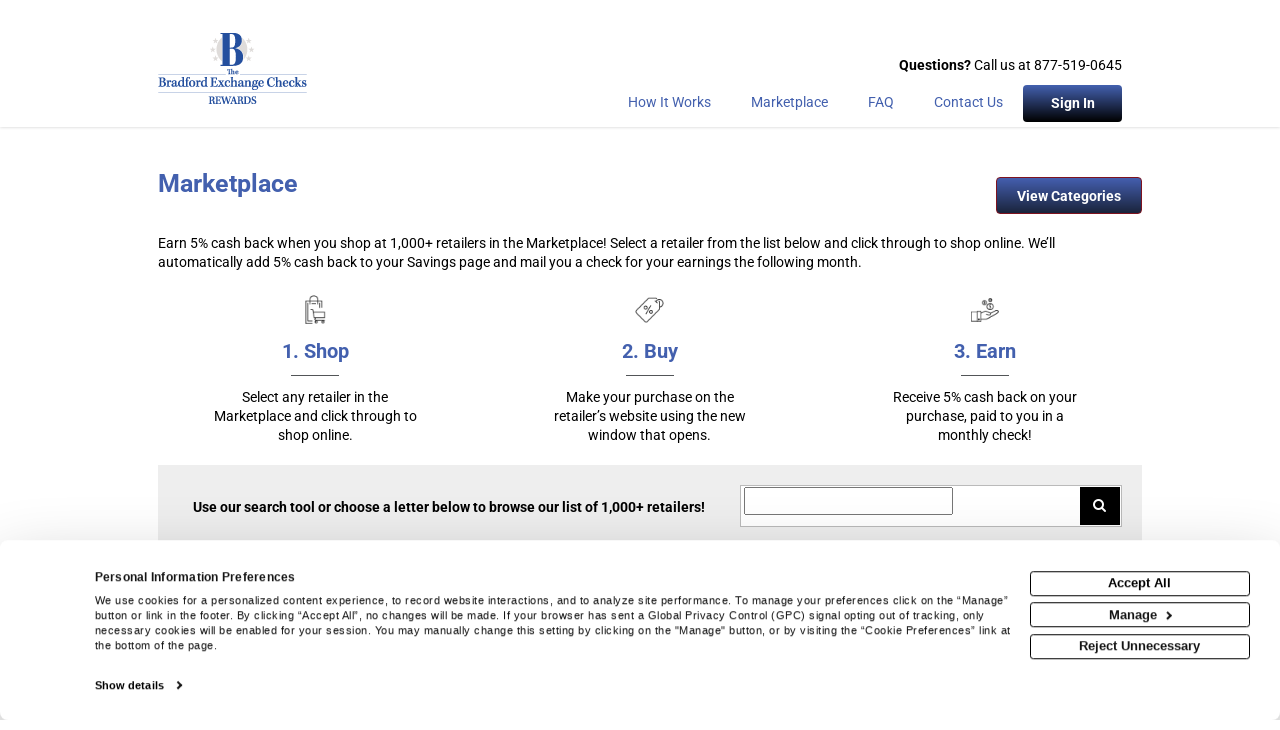

--- FILE ---
content_type: text/html; charset=utf-8
request_url: https://www.bradfordexchangechecksrewards.com/marketplace?sl=B
body_size: 32554
content:

<!DOCTYPE html>
<html lang="en">
<head>
    <meta charset="utf-8" />
    <meta name="viewport" content="width=device-width, initial-scale=1.0">
    <title>Marketplace | The Bradford Exchange Checks Rewards</title>
    <script src="https://cdn-pci.optimizely.com/js/17275646256.js"></script>
    

<!-- CookieBot Scripts include -->
<script>
    const placementTypeEl = document.getElementById("placementType");
    const placementType = placementTypeEl ? placementTypeEl.dataset.placement.toUpperCase() : null;
    const isInflowOrPhone = placementType === "INFLOW" || placementType === "PHONE";

    if (isInflowOrPhone) {

        window.addEventListener(
            "CookiebotOnDialogInit",
            function (e) {

                if (Cookiebot.consent.stamp == 0) {
                    Cookiebot.submitCustomConsent(1, 1, 1);

                    window.noCookieBotPop = true;
                }
            },
            false
        );
    }
</script>
<script id="Cookiebot" src="https://consent.cookiebot.com/uc.js"
        data-cbid=9c40fc43-d210-4c3e-8d91-ccfa576bd820
        data-blockingmode="auto"
        type="text/javascript"></script>
<!-- End CookieBot Scripts include -->

    
    


    <script>
        dataLayer = [{"ApplicationCode":"BRADFORDGROUP","MemberidExists":"No","CampaignCode":"BRADFORDEXCHANGEREWARDS63","PremiumType":"FAO","CampaignPremiumAmount":"10","EnrollmentTypeCode":"ONLINE","TrialDays":30,"DefaultPayoutType":""}];
    </script>

<!-- Google Tag Manager -->
<script>
    (function (w, d, s, l, i) {
        w[l] = w[l] || []; w[l].push({
            'gtm.start':
                new Date().getTime(), event: 'gtm.js'
        }); var f = d.getElementsByTagName(s)[0],
            j = d.createElement(s), dl = l != 'dataLayer' ? '&l=' + l : ''; j.async = true; j.src =
            'https://www.googletagmanager.com/gtm.js?id=' + i + dl; f.parentNode.insertBefore(j, f);
    })(window, document, 'script', 'dataLayer', 'GTM-PKRLGHR');</script>
<!-- End Google Tag Manager -->
    <script>

    (function (window) {
        window['_fs_ready'] = function () {
            if (FS != null && dataLayer != null) {
                var sessionId = FS.getCurrentSession();
                var data = {
                    "FullStorySessionId": sessionId
                };
                Object.assign(dataLayer[0], data);
            }
        };
    })(window);

</script>
<link type="image/x-icon" href="/Content/images/brands/BRADFORDCHECKS/favicon/favicon.ico" rel="shortcut icon">

<meta content="nSgWb1hBCq14MlPQ3DtqAgrkQF_y5w0T2xqy8VFpZmBmzoEQV2LTC9c82rLbhOUp4dbZouuG0GVacKpBakVLTmLvKdg9IOh87n5sl31rPKU1" name="__RequestVerificationToken">
<meta content="2026-01-15 07:34:33" name="__AntiForgeryTimestamp">
<meta http-equiv="X-UA-Compatible" content="IE=edge"><script type="text/javascript">window.NREUM||(NREUM={});NREUM.info = {"beacon":"bam.nr-data.net","errorBeacon":"bam.nr-data.net","licenseKey":"003881c4a8","applicationID":"256109551","transactionName":"YQZWY0YCWRVQVUcNC1hMeWF3THoHQ11WEBRaAldSdwxZEkNZXwgBREx9WVAGTw==","queueTime":0,"applicationTime":2029,"agent":"","atts":""}</script><script type="text/javascript">(window.NREUM||(NREUM={})).init={privacy:{cookies_enabled:false},ajax:{deny_list:["bam.nr-data.net"]},feature_flags:["soft_nav"]};(window.NREUM||(NREUM={})).loader_config={xpid:"VwQCUVZaGwEFUlBSDgQCVw==",licenseKey:"003881c4a8",applicationID:"256109551",browserID:"256109652"};;/*! For license information please see nr-loader-full-1.308.0.min.js.LICENSE.txt */
(()=>{var e,t,r={384:(e,t,r)=>{"use strict";r.d(t,{NT:()=>a,US:()=>u,Zm:()=>o,bQ:()=>d,dV:()=>c,pV:()=>l});var n=r(6154),i=r(1863),s=r(1910);const a={beacon:"bam.nr-data.net",errorBeacon:"bam.nr-data.net"};function o(){return n.gm.NREUM||(n.gm.NREUM={}),void 0===n.gm.newrelic&&(n.gm.newrelic=n.gm.NREUM),n.gm.NREUM}function c(){let e=o();return e.o||(e.o={ST:n.gm.setTimeout,SI:n.gm.setImmediate||n.gm.setInterval,CT:n.gm.clearTimeout,XHR:n.gm.XMLHttpRequest,REQ:n.gm.Request,EV:n.gm.Event,PR:n.gm.Promise,MO:n.gm.MutationObserver,FETCH:n.gm.fetch,WS:n.gm.WebSocket},(0,s.i)(...Object.values(e.o))),e}function d(e,t){let r=o();r.initializedAgents??={},t.initializedAt={ms:(0,i.t)(),date:new Date},r.initializedAgents[e]=t}function u(e,t){o()[e]=t}function l(){return function(){let e=o();const t=e.info||{};e.info={beacon:a.beacon,errorBeacon:a.errorBeacon,...t}}(),function(){let e=o();const t=e.init||{};e.init={...t}}(),c(),function(){let e=o();const t=e.loader_config||{};e.loader_config={...t}}(),o()}},782:(e,t,r)=>{"use strict";r.d(t,{T:()=>n});const n=r(860).K7.pageViewTiming},860:(e,t,r)=>{"use strict";r.d(t,{$J:()=>u,K7:()=>c,P3:()=>d,XX:()=>i,Yy:()=>o,df:()=>s,qY:()=>n,v4:()=>a});const n="events",i="jserrors",s="browser/blobs",a="rum",o="browser/logs",c={ajax:"ajax",genericEvents:"generic_events",jserrors:i,logging:"logging",metrics:"metrics",pageAction:"page_action",pageViewEvent:"page_view_event",pageViewTiming:"page_view_timing",sessionReplay:"session_replay",sessionTrace:"session_trace",softNav:"soft_navigations",spa:"spa"},d={[c.pageViewEvent]:1,[c.pageViewTiming]:2,[c.metrics]:3,[c.jserrors]:4,[c.spa]:5,[c.ajax]:6,[c.sessionTrace]:7,[c.softNav]:8,[c.sessionReplay]:9,[c.logging]:10,[c.genericEvents]:11},u={[c.pageViewEvent]:a,[c.pageViewTiming]:n,[c.ajax]:n,[c.spa]:n,[c.softNav]:n,[c.metrics]:i,[c.jserrors]:i,[c.sessionTrace]:s,[c.sessionReplay]:s,[c.logging]:o,[c.genericEvents]:"ins"}},944:(e,t,r)=>{"use strict";r.d(t,{R:()=>i});var n=r(3241);function i(e,t){"function"==typeof console.debug&&(console.debug("New Relic Warning: https://github.com/newrelic/newrelic-browser-agent/blob/main/docs/warning-codes.md#".concat(e),t),(0,n.W)({agentIdentifier:null,drained:null,type:"data",name:"warn",feature:"warn",data:{code:e,secondary:t}}))}},993:(e,t,r)=>{"use strict";r.d(t,{A$:()=>s,ET:()=>a,TZ:()=>o,p_:()=>i});var n=r(860);const i={ERROR:"ERROR",WARN:"WARN",INFO:"INFO",DEBUG:"DEBUG",TRACE:"TRACE"},s={OFF:0,ERROR:1,WARN:2,INFO:3,DEBUG:4,TRACE:5},a="log",o=n.K7.logging},1541:(e,t,r)=>{"use strict";r.d(t,{U:()=>i,f:()=>n});const n={MFE:"MFE",BA:"BA"};function i(e,t){if(2!==t?.harvestEndpointVersion)return{};const r=t.agentRef.runtime.appMetadata.agents[0].entityGuid;return e?{"source.id":e.id,"source.name":e.name,"source.type":e.type,"parent.id":e.parent?.id||r,"parent.type":e.parent?.type||n.BA}:{"entity.guid":r,appId:t.agentRef.info.applicationID}}},1687:(e,t,r)=>{"use strict";r.d(t,{Ak:()=>d,Ze:()=>h,x3:()=>u});var n=r(3241),i=r(7836),s=r(3606),a=r(860),o=r(2646);const c={};function d(e,t){const r={staged:!1,priority:a.P3[t]||0};l(e),c[e].get(t)||c[e].set(t,r)}function u(e,t){e&&c[e]&&(c[e].get(t)&&c[e].delete(t),p(e,t,!1),c[e].size&&f(e))}function l(e){if(!e)throw new Error("agentIdentifier required");c[e]||(c[e]=new Map)}function h(e="",t="feature",r=!1){if(l(e),!e||!c[e].get(t)||r)return p(e,t);c[e].get(t).staged=!0,f(e)}function f(e){const t=Array.from(c[e]);t.every(([e,t])=>t.staged)&&(t.sort((e,t)=>e[1].priority-t[1].priority),t.forEach(([t])=>{c[e].delete(t),p(e,t)}))}function p(e,t,r=!0){const a=e?i.ee.get(e):i.ee,c=s.i.handlers;if(!a.aborted&&a.backlog&&c){if((0,n.W)({agentIdentifier:e,type:"lifecycle",name:"drain",feature:t}),r){const e=a.backlog[t],r=c[t];if(r){for(let t=0;e&&t<e.length;++t)g(e[t],r);Object.entries(r).forEach(([e,t])=>{Object.values(t||{}).forEach(t=>{t[0]?.on&&t[0]?.context()instanceof o.y&&t[0].on(e,t[1])})})}}a.isolatedBacklog||delete c[t],a.backlog[t]=null,a.emit("drain-"+t,[])}}function g(e,t){var r=e[1];Object.values(t[r]||{}).forEach(t=>{var r=e[0];if(t[0]===r){var n=t[1],i=e[3],s=e[2];n.apply(i,s)}})}},1738:(e,t,r)=>{"use strict";r.d(t,{U:()=>f,Y:()=>h});var n=r(3241),i=r(9908),s=r(1863),a=r(944),o=r(5701),c=r(3969),d=r(8362),u=r(860),l=r(4261);function h(e,t,r,s){const h=s||r;!h||h[e]&&h[e]!==d.d.prototype[e]||(h[e]=function(){(0,i.p)(c.xV,["API/"+e+"/called"],void 0,u.K7.metrics,r.ee),(0,n.W)({agentIdentifier:r.agentIdentifier,drained:!!o.B?.[r.agentIdentifier],type:"data",name:"api",feature:l.Pl+e,data:{}});try{return t.apply(this,arguments)}catch(e){(0,a.R)(23,e)}})}function f(e,t,r,n,a){const o=e.info;null===r?delete o.jsAttributes[t]:o.jsAttributes[t]=r,(a||null===r)&&(0,i.p)(l.Pl+n,[(0,s.t)(),t,r],void 0,"session",e.ee)}},1741:(e,t,r)=>{"use strict";r.d(t,{W:()=>s});var n=r(944),i=r(4261);class s{#e(e,...t){if(this[e]!==s.prototype[e])return this[e](...t);(0,n.R)(35,e)}addPageAction(e,t){return this.#e(i.hG,e,t)}register(e){return this.#e(i.eY,e)}recordCustomEvent(e,t){return this.#e(i.fF,e,t)}setPageViewName(e,t){return this.#e(i.Fw,e,t)}setCustomAttribute(e,t,r){return this.#e(i.cD,e,t,r)}noticeError(e,t){return this.#e(i.o5,e,t)}setUserId(e,t=!1){return this.#e(i.Dl,e,t)}setApplicationVersion(e){return this.#e(i.nb,e)}setErrorHandler(e){return this.#e(i.bt,e)}addRelease(e,t){return this.#e(i.k6,e,t)}log(e,t){return this.#e(i.$9,e,t)}start(){return this.#e(i.d3)}finished(e){return this.#e(i.BL,e)}recordReplay(){return this.#e(i.CH)}pauseReplay(){return this.#e(i.Tb)}addToTrace(e){return this.#e(i.U2,e)}setCurrentRouteName(e){return this.#e(i.PA,e)}interaction(e){return this.#e(i.dT,e)}wrapLogger(e,t,r){return this.#e(i.Wb,e,t,r)}measure(e,t){return this.#e(i.V1,e,t)}consent(e){return this.#e(i.Pv,e)}}},1863:(e,t,r)=>{"use strict";function n(){return Math.floor(performance.now())}r.d(t,{t:()=>n})},1910:(e,t,r)=>{"use strict";r.d(t,{i:()=>s});var n=r(944);const i=new Map;function s(...e){return e.every(e=>{if(i.has(e))return i.get(e);const t="function"==typeof e?e.toString():"",r=t.includes("[native code]"),s=t.includes("nrWrapper");return r||s||(0,n.R)(64,e?.name||t),i.set(e,r),r})}},2555:(e,t,r)=>{"use strict";r.d(t,{D:()=>o,f:()=>a});var n=r(384),i=r(8122);const s={beacon:n.NT.beacon,errorBeacon:n.NT.errorBeacon,licenseKey:void 0,applicationID:void 0,sa:void 0,queueTime:void 0,applicationTime:void 0,ttGuid:void 0,user:void 0,account:void 0,product:void 0,extra:void 0,jsAttributes:{},userAttributes:void 0,atts:void 0,transactionName:void 0,tNamePlain:void 0};function a(e){try{return!!e.licenseKey&&!!e.errorBeacon&&!!e.applicationID}catch(e){return!1}}const o=e=>(0,i.a)(e,s)},2614:(e,t,r)=>{"use strict";r.d(t,{BB:()=>a,H3:()=>n,g:()=>d,iL:()=>c,tS:()=>o,uh:()=>i,wk:()=>s});const n="NRBA",i="SESSION",s=144e5,a=18e5,o={STARTED:"session-started",PAUSE:"session-pause",RESET:"session-reset",RESUME:"session-resume",UPDATE:"session-update"},c={SAME_TAB:"same-tab",CROSS_TAB:"cross-tab"},d={OFF:0,FULL:1,ERROR:2}},2646:(e,t,r)=>{"use strict";r.d(t,{y:()=>n});class n{constructor(e){this.contextId=e}}},2843:(e,t,r)=>{"use strict";r.d(t,{G:()=>s,u:()=>i});var n=r(3878);function i(e,t=!1,r,i){(0,n.DD)("visibilitychange",function(){if(t)return void("hidden"===document.visibilityState&&e());e(document.visibilityState)},r,i)}function s(e,t,r){(0,n.sp)("pagehide",e,t,r)}},3241:(e,t,r)=>{"use strict";r.d(t,{W:()=>s});var n=r(6154);const i="newrelic";function s(e={}){try{n.gm.dispatchEvent(new CustomEvent(i,{detail:e}))}catch(e){}}},3304:(e,t,r)=>{"use strict";r.d(t,{A:()=>s});var n=r(7836);const i=()=>{const e=new WeakSet;return(t,r)=>{if("object"==typeof r&&null!==r){if(e.has(r))return;e.add(r)}return r}};function s(e){try{return JSON.stringify(e,i())??""}catch(e){try{n.ee.emit("internal-error",[e])}catch(e){}return""}}},3333:(e,t,r)=>{"use strict";r.d(t,{$v:()=>u,TZ:()=>n,Xh:()=>c,Zp:()=>i,kd:()=>d,mq:()=>o,nf:()=>a,qN:()=>s});const n=r(860).K7.genericEvents,i=["auxclick","click","copy","keydown","paste","scrollend"],s=["focus","blur"],a=4,o=1e3,c=2e3,d=["PageAction","UserAction","BrowserPerformance"],u={RESOURCES:"experimental.resources",REGISTER:"register"}},3434:(e,t,r)=>{"use strict";r.d(t,{Jt:()=>s,YM:()=>d});var n=r(7836),i=r(5607);const s="nr@original:".concat(i.W),a=50;var o=Object.prototype.hasOwnProperty,c=!1;function d(e,t){return e||(e=n.ee),r.inPlace=function(e,t,n,i,s){n||(n="");const a="-"===n.charAt(0);for(let o=0;o<t.length;o++){const c=t[o],d=e[c];l(d)||(e[c]=r(d,a?c+n:n,i,c,s))}},r.flag=s,r;function r(t,r,n,c,d){return l(t)?t:(r||(r=""),nrWrapper[s]=t,function(e,t,r){if(Object.defineProperty&&Object.keys)try{return Object.keys(e).forEach(function(r){Object.defineProperty(t,r,{get:function(){return e[r]},set:function(t){return e[r]=t,t}})}),t}catch(e){u([e],r)}for(var n in e)o.call(e,n)&&(t[n]=e[n])}(t,nrWrapper,e),nrWrapper);function nrWrapper(){var s,o,l,h;let f;try{o=this,s=[...arguments],l="function"==typeof n?n(s,o):n||{}}catch(t){u([t,"",[s,o,c],l],e)}i(r+"start",[s,o,c],l,d);const p=performance.now();let g;try{return h=t.apply(o,s),g=performance.now(),h}catch(e){throw g=performance.now(),i(r+"err",[s,o,e],l,d),f=e,f}finally{const e=g-p,t={start:p,end:g,duration:e,isLongTask:e>=a,methodName:c,thrownError:f};t.isLongTask&&i("long-task",[t,o],l,d),i(r+"end",[s,o,h],l,d)}}}function i(r,n,i,s){if(!c||t){var a=c;c=!0;try{e.emit(r,n,i,t,s)}catch(t){u([t,r,n,i],e)}c=a}}}function u(e,t){t||(t=n.ee);try{t.emit("internal-error",e)}catch(e){}}function l(e){return!(e&&"function"==typeof e&&e.apply&&!e[s])}},3606:(e,t,r)=>{"use strict";r.d(t,{i:()=>s});var n=r(9908);s.on=a;var i=s.handlers={};function s(e,t,r,s){a(s||n.d,i,e,t,r)}function a(e,t,r,i,s){s||(s="feature"),e||(e=n.d);var a=t[s]=t[s]||{};(a[r]=a[r]||[]).push([e,i])}},3738:(e,t,r)=>{"use strict";r.d(t,{He:()=>i,Kp:()=>o,Lc:()=>d,Rz:()=>u,TZ:()=>n,bD:()=>s,d3:()=>a,jx:()=>l,sl:()=>h,uP:()=>c});const n=r(860).K7.sessionTrace,i="bstResource",s="resource",a="-start",o="-end",c="fn"+a,d="fn"+o,u="pushState",l=1e3,h=3e4},3785:(e,t,r)=>{"use strict";r.d(t,{R:()=>c,b:()=>d});var n=r(9908),i=r(1863),s=r(860),a=r(3969),o=r(993);function c(e,t,r={},c=o.p_.INFO,d=!0,u,l=(0,i.t)()){(0,n.p)(a.xV,["API/logging/".concat(c.toLowerCase(),"/called")],void 0,s.K7.metrics,e),(0,n.p)(o.ET,[l,t,r,c,d,u],void 0,s.K7.logging,e)}function d(e){return"string"==typeof e&&Object.values(o.p_).some(t=>t===e.toUpperCase().trim())}},3878:(e,t,r)=>{"use strict";function n(e,t){return{capture:e,passive:!1,signal:t}}function i(e,t,r=!1,i){window.addEventListener(e,t,n(r,i))}function s(e,t,r=!1,i){document.addEventListener(e,t,n(r,i))}r.d(t,{DD:()=>s,jT:()=>n,sp:()=>i})},3969:(e,t,r)=>{"use strict";r.d(t,{TZ:()=>n,XG:()=>o,rs:()=>i,xV:()=>a,z_:()=>s});const n=r(860).K7.metrics,i="sm",s="cm",a="storeSupportabilityMetrics",o="storeEventMetrics"},4234:(e,t,r)=>{"use strict";r.d(t,{W:()=>s});var n=r(7836),i=r(1687);class s{constructor(e,t){this.agentIdentifier=e,this.ee=n.ee.get(e),this.featureName=t,this.blocked=!1}deregisterDrain(){(0,i.x3)(this.agentIdentifier,this.featureName)}}},4261:(e,t,r)=>{"use strict";r.d(t,{$9:()=>d,BL:()=>o,CH:()=>f,Dl:()=>w,Fw:()=>y,PA:()=>m,Pl:()=>n,Pv:()=>T,Tb:()=>l,U2:()=>s,V1:()=>E,Wb:()=>x,bt:()=>b,cD:()=>v,d3:()=>R,dT:()=>c,eY:()=>p,fF:()=>h,hG:()=>i,k6:()=>a,nb:()=>g,o5:()=>u});const n="api-",i="addPageAction",s="addToTrace",a="addRelease",o="finished",c="interaction",d="log",u="noticeError",l="pauseReplay",h="recordCustomEvent",f="recordReplay",p="register",g="setApplicationVersion",m="setCurrentRouteName",v="setCustomAttribute",b="setErrorHandler",y="setPageViewName",w="setUserId",R="start",x="wrapLogger",E="measure",T="consent"},5205:(e,t,r)=>{"use strict";r.d(t,{j:()=>S});var n=r(384),i=r(1741);var s=r(2555),a=r(3333);const o=e=>{if(!e||"string"!=typeof e)return!1;try{document.createDocumentFragment().querySelector(e)}catch{return!1}return!0};var c=r(2614),d=r(944),u=r(8122);const l="[data-nr-mask]",h=e=>(0,u.a)(e,(()=>{const e={feature_flags:[],experimental:{allow_registered_children:!1,resources:!1},mask_selector:"*",block_selector:"[data-nr-block]",mask_input_options:{color:!1,date:!1,"datetime-local":!1,email:!1,month:!1,number:!1,range:!1,search:!1,tel:!1,text:!1,time:!1,url:!1,week:!1,textarea:!1,select:!1,password:!0}};return{ajax:{deny_list:void 0,block_internal:!0,enabled:!0,autoStart:!0},api:{get allow_registered_children(){return e.feature_flags.includes(a.$v.REGISTER)||e.experimental.allow_registered_children},set allow_registered_children(t){e.experimental.allow_registered_children=t},duplicate_registered_data:!1},browser_consent_mode:{enabled:!1},distributed_tracing:{enabled:void 0,exclude_newrelic_header:void 0,cors_use_newrelic_header:void 0,cors_use_tracecontext_headers:void 0,allowed_origins:void 0},get feature_flags(){return e.feature_flags},set feature_flags(t){e.feature_flags=t},generic_events:{enabled:!0,autoStart:!0},harvest:{interval:30},jserrors:{enabled:!0,autoStart:!0},logging:{enabled:!0,autoStart:!0},metrics:{enabled:!0,autoStart:!0},obfuscate:void 0,page_action:{enabled:!0},page_view_event:{enabled:!0,autoStart:!0},page_view_timing:{enabled:!0,autoStart:!0},performance:{capture_marks:!1,capture_measures:!1,capture_detail:!0,resources:{get enabled(){return e.feature_flags.includes(a.$v.RESOURCES)||e.experimental.resources},set enabled(t){e.experimental.resources=t},asset_types:[],first_party_domains:[],ignore_newrelic:!0}},privacy:{cookies_enabled:!0},proxy:{assets:void 0,beacon:void 0},session:{expiresMs:c.wk,inactiveMs:c.BB},session_replay:{autoStart:!0,enabled:!1,preload:!1,sampling_rate:10,error_sampling_rate:100,collect_fonts:!1,inline_images:!1,fix_stylesheets:!0,mask_all_inputs:!0,get mask_text_selector(){return e.mask_selector},set mask_text_selector(t){o(t)?e.mask_selector="".concat(t,",").concat(l):""===t||null===t?e.mask_selector=l:(0,d.R)(5,t)},get block_class(){return"nr-block"},get ignore_class(){return"nr-ignore"},get mask_text_class(){return"nr-mask"},get block_selector(){return e.block_selector},set block_selector(t){o(t)?e.block_selector+=",".concat(t):""!==t&&(0,d.R)(6,t)},get mask_input_options(){return e.mask_input_options},set mask_input_options(t){t&&"object"==typeof t?e.mask_input_options={...t,password:!0}:(0,d.R)(7,t)}},session_trace:{enabled:!0,autoStart:!0},soft_navigations:{enabled:!0,autoStart:!0},spa:{enabled:!0,autoStart:!0},ssl:void 0,user_actions:{enabled:!0,elementAttributes:["id","className","tagName","type"]}}})());var f=r(6154),p=r(9324);let g=0;const m={buildEnv:p.F3,distMethod:p.Xs,version:p.xv,originTime:f.WN},v={consented:!1},b={appMetadata:{},get consented(){return this.session?.state?.consent||v.consented},set consented(e){v.consented=e},customTransaction:void 0,denyList:void 0,disabled:!1,harvester:void 0,isolatedBacklog:!1,isRecording:!1,loaderType:void 0,maxBytes:3e4,obfuscator:void 0,onerror:void 0,ptid:void 0,releaseIds:{},session:void 0,timeKeeper:void 0,registeredEntities:[],jsAttributesMetadata:{bytes:0},get harvestCount(){return++g}},y=e=>{const t=(0,u.a)(e,b),r=Object.keys(m).reduce((e,t)=>(e[t]={value:m[t],writable:!1,configurable:!0,enumerable:!0},e),{});return Object.defineProperties(t,r)};var w=r(5701);const R=e=>{const t=e.startsWith("http");e+="/",r.p=t?e:"https://"+e};var x=r(7836),E=r(3241);const T={accountID:void 0,trustKey:void 0,agentID:void 0,licenseKey:void 0,applicationID:void 0,xpid:void 0},A=e=>(0,u.a)(e,T),_=new Set;function S(e,t={},r,a){let{init:o,info:c,loader_config:d,runtime:u={},exposed:l=!0}=t;if(!c){const e=(0,n.pV)();o=e.init,c=e.info,d=e.loader_config}e.init=h(o||{}),e.loader_config=A(d||{}),c.jsAttributes??={},f.bv&&(c.jsAttributes.isWorker=!0),e.info=(0,s.D)(c);const p=e.init,g=[c.beacon,c.errorBeacon];_.has(e.agentIdentifier)||(p.proxy.assets&&(R(p.proxy.assets),g.push(p.proxy.assets)),p.proxy.beacon&&g.push(p.proxy.beacon),e.beacons=[...g],function(e){const t=(0,n.pV)();Object.getOwnPropertyNames(i.W.prototype).forEach(r=>{const n=i.W.prototype[r];if("function"!=typeof n||"constructor"===n)return;let s=t[r];e[r]&&!1!==e.exposed&&"micro-agent"!==e.runtime?.loaderType&&(t[r]=(...t)=>{const n=e[r](...t);return s?s(...t):n})})}(e),(0,n.US)("activatedFeatures",w.B)),u.denyList=[...p.ajax.deny_list||[],...p.ajax.block_internal?g:[]],u.ptid=e.agentIdentifier,u.loaderType=r,e.runtime=y(u),_.has(e.agentIdentifier)||(e.ee=x.ee.get(e.agentIdentifier),e.exposed=l,(0,E.W)({agentIdentifier:e.agentIdentifier,drained:!!w.B?.[e.agentIdentifier],type:"lifecycle",name:"initialize",feature:void 0,data:e.config})),_.add(e.agentIdentifier)}},5270:(e,t,r)=>{"use strict";r.d(t,{Aw:()=>a,SR:()=>s,rF:()=>o});var n=r(384),i=r(7767);function s(e){return!!(0,n.dV)().o.MO&&(0,i.V)(e)&&!0===e?.session_trace.enabled}function a(e){return!0===e?.session_replay.preload&&s(e)}function o(e,t){try{if("string"==typeof t?.type){if("password"===t.type.toLowerCase())return"*".repeat(e?.length||0);if(void 0!==t?.dataset?.nrUnmask||t?.classList?.contains("nr-unmask"))return e}}catch(e){}return"string"==typeof e?e.replace(/[\S]/g,"*"):"*".repeat(e?.length||0)}},5289:(e,t,r)=>{"use strict";r.d(t,{GG:()=>a,Qr:()=>c,sB:()=>o});var n=r(3878),i=r(6389);function s(){return"undefined"==typeof document||"complete"===document.readyState}function a(e,t){if(s())return e();const r=(0,i.J)(e),a=setInterval(()=>{s()&&(clearInterval(a),r())},500);(0,n.sp)("load",r,t)}function o(e){if(s())return e();(0,n.DD)("DOMContentLoaded",e)}function c(e){if(s())return e();(0,n.sp)("popstate",e)}},5607:(e,t,r)=>{"use strict";r.d(t,{W:()=>n});const n=(0,r(9566).bz)()},5701:(e,t,r)=>{"use strict";r.d(t,{B:()=>s,t:()=>a});var n=r(3241);const i=new Set,s={};function a(e,t){const r=t.agentIdentifier;s[r]??={},e&&"object"==typeof e&&(i.has(r)||(t.ee.emit("rumresp",[e]),s[r]=e,i.add(r),(0,n.W)({agentIdentifier:r,loaded:!0,drained:!0,type:"lifecycle",name:"load",feature:void 0,data:e})))}},6154:(e,t,r)=>{"use strict";r.d(t,{OF:()=>d,RI:()=>i,WN:()=>h,bv:()=>s,eN:()=>f,gm:()=>a,lR:()=>l,m:()=>c,mw:()=>o,sb:()=>u});var n=r(1863);const i="undefined"!=typeof window&&!!window.document,s="undefined"!=typeof WorkerGlobalScope&&("undefined"!=typeof self&&self instanceof WorkerGlobalScope&&self.navigator instanceof WorkerNavigator||"undefined"!=typeof globalThis&&globalThis instanceof WorkerGlobalScope&&globalThis.navigator instanceof WorkerNavigator),a=i?window:"undefined"!=typeof WorkerGlobalScope&&("undefined"!=typeof self&&self instanceof WorkerGlobalScope&&self||"undefined"!=typeof globalThis&&globalThis instanceof WorkerGlobalScope&&globalThis),o=Boolean("hidden"===a?.document?.visibilityState),c=""+a?.location,d=/iPad|iPhone|iPod/.test(a.navigator?.userAgent),u=d&&"undefined"==typeof SharedWorker,l=(()=>{const e=a.navigator?.userAgent?.match(/Firefox[/\s](\d+\.\d+)/);return Array.isArray(e)&&e.length>=2?+e[1]:0})(),h=Date.now()-(0,n.t)(),f=()=>"undefined"!=typeof PerformanceNavigationTiming&&a?.performance?.getEntriesByType("navigation")?.[0]?.responseStart},6344:(e,t,r)=>{"use strict";r.d(t,{BB:()=>u,Qb:()=>l,TZ:()=>i,Ug:()=>a,Vh:()=>s,_s:()=>o,bc:()=>d,yP:()=>c});var n=r(2614);const i=r(860).K7.sessionReplay,s="errorDuringReplay",a=.12,o={DomContentLoaded:0,Load:1,FullSnapshot:2,IncrementalSnapshot:3,Meta:4,Custom:5},c={[n.g.ERROR]:15e3,[n.g.FULL]:3e5,[n.g.OFF]:0},d={RESET:{message:"Session was reset",sm:"Reset"},IMPORT:{message:"Recorder failed to import",sm:"Import"},TOO_MANY:{message:"429: Too Many Requests",sm:"Too-Many"},TOO_BIG:{message:"Payload was too large",sm:"Too-Big"},CROSS_TAB:{message:"Session Entity was set to OFF on another tab",sm:"Cross-Tab"},ENTITLEMENTS:{message:"Session Replay is not allowed and will not be started",sm:"Entitlement"}},u=5e3,l={API:"api",RESUME:"resume",SWITCH_TO_FULL:"switchToFull",INITIALIZE:"initialize",PRELOAD:"preload"}},6389:(e,t,r)=>{"use strict";function n(e,t=500,r={}){const n=r?.leading||!1;let i;return(...r)=>{n&&void 0===i&&(e.apply(this,r),i=setTimeout(()=>{i=clearTimeout(i)},t)),n||(clearTimeout(i),i=setTimeout(()=>{e.apply(this,r)},t))}}function i(e){let t=!1;return(...r)=>{t||(t=!0,e.apply(this,r))}}r.d(t,{J:()=>i,s:()=>n})},6630:(e,t,r)=>{"use strict";r.d(t,{T:()=>n});const n=r(860).K7.pageViewEvent},6774:(e,t,r)=>{"use strict";r.d(t,{T:()=>n});const n=r(860).K7.jserrors},7295:(e,t,r)=>{"use strict";r.d(t,{Xv:()=>a,gX:()=>i,iW:()=>s});var n=[];function i(e){if(!e||s(e))return!1;if(0===n.length)return!0;if("*"===n[0].hostname)return!1;for(var t=0;t<n.length;t++){var r=n[t];if(r.hostname.test(e.hostname)&&r.pathname.test(e.pathname))return!1}return!0}function s(e){return void 0===e.hostname}function a(e){if(n=[],e&&e.length)for(var t=0;t<e.length;t++){let r=e[t];if(!r)continue;if("*"===r)return void(n=[{hostname:"*"}]);0===r.indexOf("http://")?r=r.substring(7):0===r.indexOf("https://")&&(r=r.substring(8));const i=r.indexOf("/");let s,a;i>0?(s=r.substring(0,i),a=r.substring(i)):(s=r,a="*");let[c]=s.split(":");n.push({hostname:o(c),pathname:o(a,!0)})}}function o(e,t=!1){const r=e.replace(/[.+?^${}()|[\]\\]/g,e=>"\\"+e).replace(/\*/g,".*?");return new RegExp((t?"^":"")+r+"$")}},7485:(e,t,r)=>{"use strict";r.d(t,{D:()=>i});var n=r(6154);function i(e){if(0===(e||"").indexOf("data:"))return{protocol:"data"};try{const t=new URL(e,location.href),r={port:t.port,hostname:t.hostname,pathname:t.pathname,search:t.search,protocol:t.protocol.slice(0,t.protocol.indexOf(":")),sameOrigin:t.protocol===n.gm?.location?.protocol&&t.host===n.gm?.location?.host};return r.port&&""!==r.port||("http:"===t.protocol&&(r.port="80"),"https:"===t.protocol&&(r.port="443")),r.pathname&&""!==r.pathname?r.pathname.startsWith("/")||(r.pathname="/".concat(r.pathname)):r.pathname="/",r}catch(e){return{}}}},7699:(e,t,r)=>{"use strict";r.d(t,{It:()=>s,KC:()=>o,No:()=>i,qh:()=>a});var n=r(860);const i=16e3,s=1e6,a="SESSION_ERROR",o={[n.K7.logging]:!0,[n.K7.genericEvents]:!1,[n.K7.jserrors]:!1,[n.K7.ajax]:!1}},7767:(e,t,r)=>{"use strict";r.d(t,{V:()=>i});var n=r(6154);const i=e=>n.RI&&!0===e?.privacy.cookies_enabled},7836:(e,t,r)=>{"use strict";r.d(t,{P:()=>o,ee:()=>c});var n=r(384),i=r(8990),s=r(2646),a=r(5607);const o="nr@context:".concat(a.W),c=function e(t,r){var n={},a={},u={},l=!1;try{l=16===r.length&&d.initializedAgents?.[r]?.runtime.isolatedBacklog}catch(e){}var h={on:p,addEventListener:p,removeEventListener:function(e,t){var r=n[e];if(!r)return;for(var i=0;i<r.length;i++)r[i]===t&&r.splice(i,1)},emit:function(e,r,n,i,s){!1!==s&&(s=!0);if(c.aborted&&!i)return;t&&s&&t.emit(e,r,n);var o=f(n);g(e).forEach(e=>{e.apply(o,r)});var d=v()[a[e]];d&&d.push([h,e,r,o]);return o},get:m,listeners:g,context:f,buffer:function(e,t){const r=v();if(t=t||"feature",h.aborted)return;Object.entries(e||{}).forEach(([e,n])=>{a[n]=t,t in r||(r[t]=[])})},abort:function(){h._aborted=!0,Object.keys(h.backlog).forEach(e=>{delete h.backlog[e]})},isBuffering:function(e){return!!v()[a[e]]},debugId:r,backlog:l?{}:t&&"object"==typeof t.backlog?t.backlog:{},isolatedBacklog:l};return Object.defineProperty(h,"aborted",{get:()=>{let e=h._aborted||!1;return e||(t&&(e=t.aborted),e)}}),h;function f(e){return e&&e instanceof s.y?e:e?(0,i.I)(e,o,()=>new s.y(o)):new s.y(o)}function p(e,t){n[e]=g(e).concat(t)}function g(e){return n[e]||[]}function m(t){return u[t]=u[t]||e(h,t)}function v(){return h.backlog}}(void 0,"globalEE"),d=(0,n.Zm)();d.ee||(d.ee=c)},8122:(e,t,r)=>{"use strict";r.d(t,{a:()=>i});var n=r(944);function i(e,t){try{if(!e||"object"!=typeof e)return(0,n.R)(3);if(!t||"object"!=typeof t)return(0,n.R)(4);const r=Object.create(Object.getPrototypeOf(t),Object.getOwnPropertyDescriptors(t)),s=0===Object.keys(r).length?e:r;for(let a in s)if(void 0!==e[a])try{if(null===e[a]){r[a]=null;continue}Array.isArray(e[a])&&Array.isArray(t[a])?r[a]=Array.from(new Set([...e[a],...t[a]])):"object"==typeof e[a]&&"object"==typeof t[a]?r[a]=i(e[a],t[a]):r[a]=e[a]}catch(e){r[a]||(0,n.R)(1,e)}return r}catch(e){(0,n.R)(2,e)}}},8139:(e,t,r)=>{"use strict";r.d(t,{u:()=>h});var n=r(7836),i=r(3434),s=r(8990),a=r(6154);const o={},c=a.gm.XMLHttpRequest,d="addEventListener",u="removeEventListener",l="nr@wrapped:".concat(n.P);function h(e){var t=function(e){return(e||n.ee).get("events")}(e);if(o[t.debugId]++)return t;o[t.debugId]=1;var r=(0,i.YM)(t,!0);function h(e){r.inPlace(e,[d,u],"-",p)}function p(e,t){return e[1]}return"getPrototypeOf"in Object&&(a.RI&&f(document,h),c&&f(c.prototype,h),f(a.gm,h)),t.on(d+"-start",function(e,t){var n=e[1];if(null!==n&&("function"==typeof n||"object"==typeof n)&&"newrelic"!==e[0]){var i=(0,s.I)(n,l,function(){var e={object:function(){if("function"!=typeof n.handleEvent)return;return n.handleEvent.apply(n,arguments)},function:n}[typeof n];return e?r(e,"fn-",null,e.name||"anonymous"):n});this.wrapped=e[1]=i}}),t.on(u+"-start",function(e){e[1]=this.wrapped||e[1]}),t}function f(e,t,...r){let n=e;for(;"object"==typeof n&&!Object.prototype.hasOwnProperty.call(n,d);)n=Object.getPrototypeOf(n);n&&t(n,...r)}},8362:(e,t,r)=>{"use strict";r.d(t,{d:()=>s});var n=r(9566),i=r(1741);class s extends i.W{agentIdentifier=(0,n.LA)(16)}},8374:(e,t,r)=>{r.nc=(()=>{try{return document?.currentScript?.nonce}catch(e){}return""})()},8990:(e,t,r)=>{"use strict";r.d(t,{I:()=>i});var n=Object.prototype.hasOwnProperty;function i(e,t,r){if(n.call(e,t))return e[t];var i=r();if(Object.defineProperty&&Object.keys)try{return Object.defineProperty(e,t,{value:i,writable:!0,enumerable:!1}),i}catch(e){}return e[t]=i,i}},9119:(e,t,r)=>{"use strict";r.d(t,{L:()=>s});var n=/([^?#]*)[^#]*(#[^?]*|$).*/,i=/([^?#]*)().*/;function s(e,t){return e?e.replace(t?n:i,"$1$2"):e}},9300:(e,t,r)=>{"use strict";r.d(t,{T:()=>n});const n=r(860).K7.ajax},9324:(e,t,r)=>{"use strict";r.d(t,{AJ:()=>a,F3:()=>i,Xs:()=>s,Yq:()=>o,xv:()=>n});const n="1.308.0",i="PROD",s="CDN",a="@newrelic/rrweb",o="1.0.1"},9566:(e,t,r)=>{"use strict";r.d(t,{LA:()=>o,ZF:()=>c,bz:()=>a,el:()=>d});var n=r(6154);const i="xxxxxxxx-xxxx-4xxx-yxxx-xxxxxxxxxxxx";function s(e,t){return e?15&e[t]:16*Math.random()|0}function a(){const e=n.gm?.crypto||n.gm?.msCrypto;let t,r=0;return e&&e.getRandomValues&&(t=e.getRandomValues(new Uint8Array(30))),i.split("").map(e=>"x"===e?s(t,r++).toString(16):"y"===e?(3&s()|8).toString(16):e).join("")}function o(e){const t=n.gm?.crypto||n.gm?.msCrypto;let r,i=0;t&&t.getRandomValues&&(r=t.getRandomValues(new Uint8Array(e)));const a=[];for(var o=0;o<e;o++)a.push(s(r,i++).toString(16));return a.join("")}function c(){return o(16)}function d(){return o(32)}},9908:(e,t,r)=>{"use strict";r.d(t,{d:()=>n,p:()=>i});var n=r(7836).ee.get("handle");function i(e,t,r,i,s){s?(s.buffer([e],i),s.emit(e,t,r)):(n.buffer([e],i),n.emit(e,t,r))}}},n={};function i(e){var t=n[e];if(void 0!==t)return t.exports;var s=n[e]={exports:{}};return r[e](s,s.exports,i),s.exports}i.m=r,i.d=(e,t)=>{for(var r in t)i.o(t,r)&&!i.o(e,r)&&Object.defineProperty(e,r,{enumerable:!0,get:t[r]})},i.f={},i.e=e=>Promise.all(Object.keys(i.f).reduce((t,r)=>(i.f[r](e,t),t),[])),i.u=e=>({95:"nr-full-compressor",222:"nr-full-recorder",891:"nr-full"}[e]+"-1.308.0.min.js"),i.o=(e,t)=>Object.prototype.hasOwnProperty.call(e,t),e={},t="NRBA-1.308.0.PROD:",i.l=(r,n,s,a)=>{if(e[r])e[r].push(n);else{var o,c;if(void 0!==s)for(var d=document.getElementsByTagName("script"),u=0;u<d.length;u++){var l=d[u];if(l.getAttribute("src")==r||l.getAttribute("data-webpack")==t+s){o=l;break}}if(!o){c=!0;var h={891:"sha512-fcveNDcpRQS9OweGhN4uJe88Qmg+EVyH6j/wngwL2Le0m7LYyz7q+JDx7KBxsdDF4TaPVsSmHg12T3pHwdLa7w==",222:"sha512-O8ZzdvgB4fRyt7k2Qrr4STpR+tCA2mcQEig6/dP3rRy9uEx1CTKQ6cQ7Src0361y7xS434ua+zIPo265ZpjlEg==",95:"sha512-jDWejat/6/UDex/9XjYoPPmpMPuEvBCSuCg/0tnihjbn5bh9mP3An0NzFV9T5Tc+3kKhaXaZA8UIKPAanD2+Gw=="};(o=document.createElement("script")).charset="utf-8",i.nc&&o.setAttribute("nonce",i.nc),o.setAttribute("data-webpack",t+s),o.src=r,0!==o.src.indexOf(window.location.origin+"/")&&(o.crossOrigin="anonymous"),h[a]&&(o.integrity=h[a])}e[r]=[n];var f=(t,n)=>{o.onerror=o.onload=null,clearTimeout(p);var i=e[r];if(delete e[r],o.parentNode&&o.parentNode.removeChild(o),i&&i.forEach(e=>e(n)),t)return t(n)},p=setTimeout(f.bind(null,void 0,{type:"timeout",target:o}),12e4);o.onerror=f.bind(null,o.onerror),o.onload=f.bind(null,o.onload),c&&document.head.appendChild(o)}},i.r=e=>{"undefined"!=typeof Symbol&&Symbol.toStringTag&&Object.defineProperty(e,Symbol.toStringTag,{value:"Module"}),Object.defineProperty(e,"__esModule",{value:!0})},i.p="https://js-agent.newrelic.com/",(()=>{var e={85:0,959:0};i.f.j=(t,r)=>{var n=i.o(e,t)?e[t]:void 0;if(0!==n)if(n)r.push(n[2]);else{var s=new Promise((r,i)=>n=e[t]=[r,i]);r.push(n[2]=s);var a=i.p+i.u(t),o=new Error;i.l(a,r=>{if(i.o(e,t)&&(0!==(n=e[t])&&(e[t]=void 0),n)){var s=r&&("load"===r.type?"missing":r.type),a=r&&r.target&&r.target.src;o.message="Loading chunk "+t+" failed: ("+s+": "+a+")",o.name="ChunkLoadError",o.type=s,o.request=a,n[1](o)}},"chunk-"+t,t)}};var t=(t,r)=>{var n,s,[a,o,c]=r,d=0;if(a.some(t=>0!==e[t])){for(n in o)i.o(o,n)&&(i.m[n]=o[n]);if(c)c(i)}for(t&&t(r);d<a.length;d++)s=a[d],i.o(e,s)&&e[s]&&e[s][0](),e[s]=0},r=self["webpackChunk:NRBA-1.308.0.PROD"]=self["webpackChunk:NRBA-1.308.0.PROD"]||[];r.forEach(t.bind(null,0)),r.push=t.bind(null,r.push.bind(r))})(),(()=>{"use strict";i(8374);var e=i(8362),t=i(860);const r=Object.values(t.K7);var n=i(5205);var s=i(9908),a=i(1863),o=i(4261),c=i(1738);var d=i(1687),u=i(4234),l=i(5289),h=i(6154),f=i(944),p=i(5270),g=i(7767),m=i(6389),v=i(7699);class b extends u.W{constructor(e,t){super(e.agentIdentifier,t),this.agentRef=e,this.abortHandler=void 0,this.featAggregate=void 0,this.loadedSuccessfully=void 0,this.onAggregateImported=new Promise(e=>{this.loadedSuccessfully=e}),this.deferred=Promise.resolve(),!1===e.init[this.featureName].autoStart?this.deferred=new Promise((t,r)=>{this.ee.on("manual-start-all",(0,m.J)(()=>{(0,d.Ak)(e.agentIdentifier,this.featureName),t()}))}):(0,d.Ak)(e.agentIdentifier,t)}importAggregator(e,t,r={}){if(this.featAggregate)return;const n=async()=>{let n;await this.deferred;try{if((0,g.V)(e.init)){const{setupAgentSession:t}=await i.e(891).then(i.bind(i,8766));n=t(e)}}catch(e){(0,f.R)(20,e),this.ee.emit("internal-error",[e]),(0,s.p)(v.qh,[e],void 0,this.featureName,this.ee)}try{if(!this.#t(this.featureName,n,e.init))return(0,d.Ze)(this.agentIdentifier,this.featureName),void this.loadedSuccessfully(!1);const{Aggregate:i}=await t();this.featAggregate=new i(e,r),e.runtime.harvester.initializedAggregates.push(this.featAggregate),this.loadedSuccessfully(!0)}catch(e){(0,f.R)(34,e),this.abortHandler?.(),(0,d.Ze)(this.agentIdentifier,this.featureName,!0),this.loadedSuccessfully(!1),this.ee&&this.ee.abort()}};h.RI?(0,l.GG)(()=>n(),!0):n()}#t(e,r,n){if(this.blocked)return!1;switch(e){case t.K7.sessionReplay:return(0,p.SR)(n)&&!!r;case t.K7.sessionTrace:return!!r;default:return!0}}}var y=i(6630),w=i(2614),R=i(3241);class x extends b{static featureName=y.T;constructor(e){var t;super(e,y.T),this.setupInspectionEvents(e.agentIdentifier),t=e,(0,c.Y)(o.Fw,function(e,r){"string"==typeof e&&("/"!==e.charAt(0)&&(e="/"+e),t.runtime.customTransaction=(r||"http://custom.transaction")+e,(0,s.p)(o.Pl+o.Fw,[(0,a.t)()],void 0,void 0,t.ee))},t),this.importAggregator(e,()=>i.e(891).then(i.bind(i,3718)))}setupInspectionEvents(e){const t=(t,r)=>{t&&(0,R.W)({agentIdentifier:e,timeStamp:t.timeStamp,loaded:"complete"===t.target.readyState,type:"window",name:r,data:t.target.location+""})};(0,l.sB)(e=>{t(e,"DOMContentLoaded")}),(0,l.GG)(e=>{t(e,"load")}),(0,l.Qr)(e=>{t(e,"navigate")}),this.ee.on(w.tS.UPDATE,(t,r)=>{(0,R.W)({agentIdentifier:e,type:"lifecycle",name:"session",data:r})})}}var E=i(384);class T extends e.d{constructor(e){var t;(super(),h.gm)?(this.features={},(0,E.bQ)(this.agentIdentifier,this),this.desiredFeatures=new Set(e.features||[]),this.desiredFeatures.add(x),(0,n.j)(this,e,e.loaderType||"agent"),t=this,(0,c.Y)(o.cD,function(e,r,n=!1){if("string"==typeof e){if(["string","number","boolean"].includes(typeof r)||null===r)return(0,c.U)(t,e,r,o.cD,n);(0,f.R)(40,typeof r)}else(0,f.R)(39,typeof e)},t),function(e){(0,c.Y)(o.Dl,function(t,r=!1){if("string"!=typeof t&&null!==t)return void(0,f.R)(41,typeof t);const n=e.info.jsAttributes["enduser.id"];r&&null!=n&&n!==t?(0,s.p)(o.Pl+"setUserIdAndResetSession",[t],void 0,"session",e.ee):(0,c.U)(e,"enduser.id",t,o.Dl,!0)},e)}(this),function(e){(0,c.Y)(o.nb,function(t){if("string"==typeof t||null===t)return(0,c.U)(e,"application.version",t,o.nb,!1);(0,f.R)(42,typeof t)},e)}(this),function(e){(0,c.Y)(o.d3,function(){e.ee.emit("manual-start-all")},e)}(this),function(e){(0,c.Y)(o.Pv,function(t=!0){if("boolean"==typeof t){if((0,s.p)(o.Pl+o.Pv,[t],void 0,"session",e.ee),e.runtime.consented=t,t){const t=e.features.page_view_event;t.onAggregateImported.then(e=>{const r=t.featAggregate;e&&!r.sentRum&&r.sendRum()})}}else(0,f.R)(65,typeof t)},e)}(this),this.run()):(0,f.R)(21)}get config(){return{info:this.info,init:this.init,loader_config:this.loader_config,runtime:this.runtime}}get api(){return this}run(){try{const e=function(e){const t={};return r.forEach(r=>{t[r]=!!e[r]?.enabled}),t}(this.init),n=[...this.desiredFeatures];n.sort((e,r)=>t.P3[e.featureName]-t.P3[r.featureName]),n.forEach(r=>{if(!e[r.featureName]&&r.featureName!==t.K7.pageViewEvent)return;if(r.featureName===t.K7.spa)return void(0,f.R)(67);const n=function(e){switch(e){case t.K7.ajax:return[t.K7.jserrors];case t.K7.sessionTrace:return[t.K7.ajax,t.K7.pageViewEvent];case t.K7.sessionReplay:return[t.K7.sessionTrace];case t.K7.pageViewTiming:return[t.K7.pageViewEvent];default:return[]}}(r.featureName).filter(e=>!(e in this.features));n.length>0&&(0,f.R)(36,{targetFeature:r.featureName,missingDependencies:n}),this.features[r.featureName]=new r(this)})}catch(e){(0,f.R)(22,e);for(const e in this.features)this.features[e].abortHandler?.();const t=(0,E.Zm)();delete t.initializedAgents[this.agentIdentifier]?.features,delete this.sharedAggregator;return t.ee.get(this.agentIdentifier).abort(),!1}}}var A=i(2843),_=i(782);class S extends b{static featureName=_.T;constructor(e){super(e,_.T),h.RI&&((0,A.u)(()=>(0,s.p)("docHidden",[(0,a.t)()],void 0,_.T,this.ee),!0),(0,A.G)(()=>(0,s.p)("winPagehide",[(0,a.t)()],void 0,_.T,this.ee)),this.importAggregator(e,()=>i.e(891).then(i.bind(i,9018))))}}var O=i(3969);class I extends b{static featureName=O.TZ;constructor(e){super(e,O.TZ),h.RI&&document.addEventListener("securitypolicyviolation",e=>{(0,s.p)(O.xV,["Generic/CSPViolation/Detected"],void 0,this.featureName,this.ee)}),this.importAggregator(e,()=>i.e(891).then(i.bind(i,6555)))}}var P=i(6774),k=i(3878),N=i(3304);class D{constructor(e,t,r,n,i){this.name="UncaughtError",this.message="string"==typeof e?e:(0,N.A)(e),this.sourceURL=t,this.line=r,this.column=n,this.__newrelic=i}}function j(e){return M(e)?e:new D(void 0!==e?.message?e.message:e,e?.filename||e?.sourceURL,e?.lineno||e?.line,e?.colno||e?.col,e?.__newrelic,e?.cause)}function C(e){const t="Unhandled Promise Rejection: ";if(!e?.reason)return;if(M(e.reason)){try{e.reason.message.startsWith(t)||(e.reason.message=t+e.reason.message)}catch(e){}return j(e.reason)}const r=j(e.reason);return(r.message||"").startsWith(t)||(r.message=t+r.message),r}function L(e){if(e.error instanceof SyntaxError&&!/:\d+$/.test(e.error.stack?.trim())){const t=new D(e.message,e.filename,e.lineno,e.colno,e.error.__newrelic,e.cause);return t.name=SyntaxError.name,t}return M(e.error)?e.error:j(e)}function M(e){return e instanceof Error&&!!e.stack}function B(e,r,n,i,o=(0,a.t)()){"string"==typeof e&&(e=new Error(e)),(0,s.p)("err",[e,o,!1,r,n.runtime.isRecording,void 0,i],void 0,t.K7.jserrors,n.ee),(0,s.p)("uaErr",[],void 0,t.K7.genericEvents,n.ee)}var H=i(1541),K=i(993),W=i(3785);function U(e,{customAttributes:t={},level:r=K.p_.INFO}={},n,i,s=(0,a.t)()){(0,W.R)(n.ee,e,t,r,!1,i,s)}function F(e,r,n,i,c=(0,a.t)()){(0,s.p)(o.Pl+o.hG,[c,e,r,i],void 0,t.K7.genericEvents,n.ee)}function V(e,r,n,i,c=(0,a.t)()){const{start:d,end:u,customAttributes:l}=r||{},h={customAttributes:l||{}};if("object"!=typeof h.customAttributes||"string"!=typeof e||0===e.length)return void(0,f.R)(57);const p=(e,t)=>null==e?t:"number"==typeof e?e:e instanceof PerformanceMark?e.startTime:Number.NaN;if(h.start=p(d,0),h.end=p(u,c),Number.isNaN(h.start)||Number.isNaN(h.end))(0,f.R)(57);else{if(h.duration=h.end-h.start,!(h.duration<0))return(0,s.p)(o.Pl+o.V1,[h,e,i],void 0,t.K7.genericEvents,n.ee),h;(0,f.R)(58)}}function z(e,r={},n,i,c=(0,a.t)()){(0,s.p)(o.Pl+o.fF,[c,e,r,i],void 0,t.K7.genericEvents,n.ee)}function G(e){(0,c.Y)(o.eY,function(t){return Y(e,t)},e)}function Y(e,r,n){(0,f.R)(54,"newrelic.register"),r||={},r.type=H.f.MFE,r.licenseKey||=e.info.licenseKey,r.blocked=!1,r.parent=n||{},Array.isArray(r.tags)||(r.tags=[]);const i={};r.tags.forEach(e=>{"name"!==e&&"id"!==e&&(i["source.".concat(e)]=!0)}),r.isolated??=!0;let o=()=>{};const c=e.runtime.registeredEntities;if(!r.isolated){const e=c.find(({metadata:{target:{id:e}}})=>e===r.id&&!r.isolated);if(e)return e}const d=e=>{r.blocked=!0,o=e};function u(e){return"string"==typeof e&&!!e.trim()&&e.trim().length<501||"number"==typeof e}e.init.api.allow_registered_children||d((0,m.J)(()=>(0,f.R)(55))),u(r.id)&&u(r.name)||d((0,m.J)(()=>(0,f.R)(48,r)));const l={addPageAction:(t,n={})=>g(F,[t,{...i,...n},e],r),deregister:()=>{d((0,m.J)(()=>(0,f.R)(68)))},log:(t,n={})=>g(U,[t,{...n,customAttributes:{...i,...n.customAttributes||{}}},e],r),measure:(t,n={})=>g(V,[t,{...n,customAttributes:{...i,...n.customAttributes||{}}},e],r),noticeError:(t,n={})=>g(B,[t,{...i,...n},e],r),register:(t={})=>g(Y,[e,t],l.metadata.target),recordCustomEvent:(t,n={})=>g(z,[t,{...i,...n},e],r),setApplicationVersion:e=>p("application.version",e),setCustomAttribute:(e,t)=>p(e,t),setUserId:e=>p("enduser.id",e),metadata:{customAttributes:i,target:r}},h=()=>(r.blocked&&o(),r.blocked);h()||c.push(l);const p=(e,t)=>{h()||(i[e]=t)},g=(r,n,i)=>{if(h())return;const o=(0,a.t)();(0,s.p)(O.xV,["API/register/".concat(r.name,"/called")],void 0,t.K7.metrics,e.ee);try{if(e.init.api.duplicate_registered_data&&"register"!==r.name){let e=n;if(n[1]instanceof Object){const t={"child.id":i.id,"child.type":i.type};e="customAttributes"in n[1]?[n[0],{...n[1],customAttributes:{...n[1].customAttributes,...t}},...n.slice(2)]:[n[0],{...n[1],...t},...n.slice(2)]}r(...e,void 0,o)}return r(...n,i,o)}catch(e){(0,f.R)(50,e)}};return l}class q extends b{static featureName=P.T;constructor(e){var t;super(e,P.T),t=e,(0,c.Y)(o.o5,(e,r)=>B(e,r,t),t),function(e){(0,c.Y)(o.bt,function(t){e.runtime.onerror=t},e)}(e),function(e){let t=0;(0,c.Y)(o.k6,function(e,r){++t>10||(this.runtime.releaseIds[e.slice(-200)]=(""+r).slice(-200))},e)}(e),G(e);try{this.removeOnAbort=new AbortController}catch(e){}this.ee.on("internal-error",(t,r)=>{this.abortHandler&&(0,s.p)("ierr",[j(t),(0,a.t)(),!0,{},e.runtime.isRecording,r],void 0,this.featureName,this.ee)}),h.gm.addEventListener("unhandledrejection",t=>{this.abortHandler&&(0,s.p)("err",[C(t),(0,a.t)(),!1,{unhandledPromiseRejection:1},e.runtime.isRecording],void 0,this.featureName,this.ee)},(0,k.jT)(!1,this.removeOnAbort?.signal)),h.gm.addEventListener("error",t=>{this.abortHandler&&(0,s.p)("err",[L(t),(0,a.t)(),!1,{},e.runtime.isRecording],void 0,this.featureName,this.ee)},(0,k.jT)(!1,this.removeOnAbort?.signal)),this.abortHandler=this.#r,this.importAggregator(e,()=>i.e(891).then(i.bind(i,2176)))}#r(){this.removeOnAbort?.abort(),this.abortHandler=void 0}}var Z=i(8990);let X=1;function J(e){const t=typeof e;return!e||"object"!==t&&"function"!==t?-1:e===h.gm?0:(0,Z.I)(e,"nr@id",function(){return X++})}function Q(e){if("string"==typeof e&&e.length)return e.length;if("object"==typeof e){if("undefined"!=typeof ArrayBuffer&&e instanceof ArrayBuffer&&e.byteLength)return e.byteLength;if("undefined"!=typeof Blob&&e instanceof Blob&&e.size)return e.size;if(!("undefined"!=typeof FormData&&e instanceof FormData))try{return(0,N.A)(e).length}catch(e){return}}}var ee=i(8139),te=i(7836),re=i(3434);const ne={},ie=["open","send"];function se(e){var t=e||te.ee;const r=function(e){return(e||te.ee).get("xhr")}(t);if(void 0===h.gm.XMLHttpRequest)return r;if(ne[r.debugId]++)return r;ne[r.debugId]=1,(0,ee.u)(t);var n=(0,re.YM)(r),i=h.gm.XMLHttpRequest,s=h.gm.MutationObserver,a=h.gm.Promise,o=h.gm.setInterval,c="readystatechange",d=["onload","onerror","onabort","onloadstart","onloadend","onprogress","ontimeout"],u=[],l=h.gm.XMLHttpRequest=function(e){const t=new i(e),s=r.context(t);try{r.emit("new-xhr",[t],s),t.addEventListener(c,(a=s,function(){var e=this;e.readyState>3&&!a.resolved&&(a.resolved=!0,r.emit("xhr-resolved",[],e)),n.inPlace(e,d,"fn-",y)}),(0,k.jT)(!1))}catch(e){(0,f.R)(15,e);try{r.emit("internal-error",[e])}catch(e){}}var a;return t};function p(e,t){n.inPlace(t,["onreadystatechange"],"fn-",y)}if(function(e,t){for(var r in e)t[r]=e[r]}(i,l),l.prototype=i.prototype,n.inPlace(l.prototype,ie,"-xhr-",y),r.on("send-xhr-start",function(e,t){p(e,t),function(e){u.push(e),s&&(g?g.then(b):o?o(b):(m=-m,v.data=m))}(t)}),r.on("open-xhr-start",p),s){var g=a&&a.resolve();if(!o&&!a){var m=1,v=document.createTextNode(m);new s(b).observe(v,{characterData:!0})}}else t.on("fn-end",function(e){e[0]&&e[0].type===c||b()});function b(){for(var e=0;e<u.length;e++)p(0,u[e]);u.length&&(u=[])}function y(e,t){return t}return r}var ae="fetch-",oe=ae+"body-",ce=["arrayBuffer","blob","json","text","formData"],de=h.gm.Request,ue=h.gm.Response,le="prototype";const he={};function fe(e){const t=function(e){return(e||te.ee).get("fetch")}(e);if(!(de&&ue&&h.gm.fetch))return t;if(he[t.debugId]++)return t;function r(e,r,n){var i=e[r];"function"==typeof i&&(e[r]=function(){var e,r=[...arguments],s={};t.emit(n+"before-start",[r],s),s[te.P]&&s[te.P].dt&&(e=s[te.P].dt);var a=i.apply(this,r);return t.emit(n+"start",[r,e],a),a.then(function(e){return t.emit(n+"end",[null,e],a),e},function(e){throw t.emit(n+"end",[e],a),e})})}return he[t.debugId]=1,ce.forEach(e=>{r(de[le],e,oe),r(ue[le],e,oe)}),r(h.gm,"fetch",ae),t.on(ae+"end",function(e,r){var n=this;if(r){var i=r.headers.get("content-length");null!==i&&(n.rxSize=i),t.emit(ae+"done",[null,r],n)}else t.emit(ae+"done",[e],n)}),t}var pe=i(7485),ge=i(9566);class me{constructor(e){this.agentRef=e}generateTracePayload(e){const t=this.agentRef.loader_config;if(!this.shouldGenerateTrace(e)||!t)return null;var r=(t.accountID||"").toString()||null,n=(t.agentID||"").toString()||null,i=(t.trustKey||"").toString()||null;if(!r||!n)return null;var s=(0,ge.ZF)(),a=(0,ge.el)(),o=Date.now(),c={spanId:s,traceId:a,timestamp:o};return(e.sameOrigin||this.isAllowedOrigin(e)&&this.useTraceContextHeadersForCors())&&(c.traceContextParentHeader=this.generateTraceContextParentHeader(s,a),c.traceContextStateHeader=this.generateTraceContextStateHeader(s,o,r,n,i)),(e.sameOrigin&&!this.excludeNewrelicHeader()||!e.sameOrigin&&this.isAllowedOrigin(e)&&this.useNewrelicHeaderForCors())&&(c.newrelicHeader=this.generateTraceHeader(s,a,o,r,n,i)),c}generateTraceContextParentHeader(e,t){return"00-"+t+"-"+e+"-01"}generateTraceContextStateHeader(e,t,r,n,i){return i+"@nr=0-1-"+r+"-"+n+"-"+e+"----"+t}generateTraceHeader(e,t,r,n,i,s){if(!("function"==typeof h.gm?.btoa))return null;var a={v:[0,1],d:{ty:"Browser",ac:n,ap:i,id:e,tr:t,ti:r}};return s&&n!==s&&(a.d.tk=s),btoa((0,N.A)(a))}shouldGenerateTrace(e){return this.agentRef.init?.distributed_tracing?.enabled&&this.isAllowedOrigin(e)}isAllowedOrigin(e){var t=!1;const r=this.agentRef.init?.distributed_tracing;if(e.sameOrigin)t=!0;else if(r?.allowed_origins instanceof Array)for(var n=0;n<r.allowed_origins.length;n++){var i=(0,pe.D)(r.allowed_origins[n]);if(e.hostname===i.hostname&&e.protocol===i.protocol&&e.port===i.port){t=!0;break}}return t}excludeNewrelicHeader(){var e=this.agentRef.init?.distributed_tracing;return!!e&&!!e.exclude_newrelic_header}useNewrelicHeaderForCors(){var e=this.agentRef.init?.distributed_tracing;return!!e&&!1!==e.cors_use_newrelic_header}useTraceContextHeadersForCors(){var e=this.agentRef.init?.distributed_tracing;return!!e&&!!e.cors_use_tracecontext_headers}}var ve=i(9300),be=i(7295);function ye(e){return"string"==typeof e?e:e instanceof(0,E.dV)().o.REQ?e.url:h.gm?.URL&&e instanceof URL?e.href:void 0}var we=["load","error","abort","timeout"],Re=we.length,xe=(0,E.dV)().o.REQ,Ee=(0,E.dV)().o.XHR;const Te="X-NewRelic-App-Data";class Ae extends b{static featureName=ve.T;constructor(e){super(e,ve.T),this.dt=new me(e),this.handler=(e,t,r,n)=>(0,s.p)(e,t,r,n,this.ee);try{const e={xmlhttprequest:"xhr",fetch:"fetch",beacon:"beacon"};h.gm?.performance?.getEntriesByType("resource").forEach(r=>{if(r.initiatorType in e&&0!==r.responseStatus){const n={status:r.responseStatus},i={rxSize:r.transferSize,duration:Math.floor(r.duration),cbTime:0};_e(n,r.name),this.handler("xhr",[n,i,r.startTime,r.responseEnd,e[r.initiatorType]],void 0,t.K7.ajax)}})}catch(e){}fe(this.ee),se(this.ee),function(e,r,n,i){function o(e){var t=this;t.totalCbs=0,t.called=0,t.cbTime=0,t.end=E,t.ended=!1,t.xhrGuids={},t.lastSize=null,t.loadCaptureCalled=!1,t.params=this.params||{},t.metrics=this.metrics||{},t.latestLongtaskEnd=0,e.addEventListener("load",function(r){T(t,e)},(0,k.jT)(!1)),h.lR||e.addEventListener("progress",function(e){t.lastSize=e.loaded},(0,k.jT)(!1))}function c(e){this.params={method:e[0]},_e(this,e[1]),this.metrics={}}function d(t,r){e.loader_config.xpid&&this.sameOrigin&&r.setRequestHeader("X-NewRelic-ID",e.loader_config.xpid);var n=i.generateTracePayload(this.parsedOrigin);if(n){var s=!1;n.newrelicHeader&&(r.setRequestHeader("newrelic",n.newrelicHeader),s=!0),n.traceContextParentHeader&&(r.setRequestHeader("traceparent",n.traceContextParentHeader),n.traceContextStateHeader&&r.setRequestHeader("tracestate",n.traceContextStateHeader),s=!0),s&&(this.dt=n)}}function u(e,t){var n=this.metrics,i=e[0],s=this;if(n&&i){var o=Q(i);o&&(n.txSize=o)}this.startTime=(0,a.t)(),this.body=i,this.listener=function(e){try{"abort"!==e.type||s.loadCaptureCalled||(s.params.aborted=!0),("load"!==e.type||s.called===s.totalCbs&&(s.onloadCalled||"function"!=typeof t.onload)&&"function"==typeof s.end)&&s.end(t)}catch(e){try{r.emit("internal-error",[e])}catch(e){}}};for(var c=0;c<Re;c++)t.addEventListener(we[c],this.listener,(0,k.jT)(!1))}function l(e,t,r){this.cbTime+=e,t?this.onloadCalled=!0:this.called+=1,this.called!==this.totalCbs||!this.onloadCalled&&"function"==typeof r.onload||"function"!=typeof this.end||this.end(r)}function f(e,t){var r=""+J(e)+!!t;this.xhrGuids&&!this.xhrGuids[r]&&(this.xhrGuids[r]=!0,this.totalCbs+=1)}function p(e,t){var r=""+J(e)+!!t;this.xhrGuids&&this.xhrGuids[r]&&(delete this.xhrGuids[r],this.totalCbs-=1)}function g(){this.endTime=(0,a.t)()}function m(e,t){t instanceof Ee&&"load"===e[0]&&r.emit("xhr-load-added",[e[1],e[2]],t)}function v(e,t){t instanceof Ee&&"load"===e[0]&&r.emit("xhr-load-removed",[e[1],e[2]],t)}function b(e,t,r){t instanceof Ee&&("onload"===r&&(this.onload=!0),("load"===(e[0]&&e[0].type)||this.onload)&&(this.xhrCbStart=(0,a.t)()))}function y(e,t){this.xhrCbStart&&r.emit("xhr-cb-time",[(0,a.t)()-this.xhrCbStart,this.onload,t],t)}function w(e){var t,r=e[1]||{};if("string"==typeof e[0]?0===(t=e[0]).length&&h.RI&&(t=""+h.gm.location.href):e[0]&&e[0].url?t=e[0].url:h.gm?.URL&&e[0]&&e[0]instanceof URL?t=e[0].href:"function"==typeof e[0].toString&&(t=e[0].toString()),"string"==typeof t&&0!==t.length){t&&(this.parsedOrigin=(0,pe.D)(t),this.sameOrigin=this.parsedOrigin.sameOrigin);var n=i.generateTracePayload(this.parsedOrigin);if(n&&(n.newrelicHeader||n.traceContextParentHeader))if(e[0]&&e[0].headers)o(e[0].headers,n)&&(this.dt=n);else{var s={};for(var a in r)s[a]=r[a];s.headers=new Headers(r.headers||{}),o(s.headers,n)&&(this.dt=n),e.length>1?e[1]=s:e.push(s)}}function o(e,t){var r=!1;return t.newrelicHeader&&(e.set("newrelic",t.newrelicHeader),r=!0),t.traceContextParentHeader&&(e.set("traceparent",t.traceContextParentHeader),t.traceContextStateHeader&&e.set("tracestate",t.traceContextStateHeader),r=!0),r}}function R(e,t){this.params={},this.metrics={},this.startTime=(0,a.t)(),this.dt=t,e.length>=1&&(this.target=e[0]),e.length>=2&&(this.opts=e[1]);var r=this.opts||{},n=this.target;_e(this,ye(n));var i=(""+(n&&n instanceof xe&&n.method||r.method||"GET")).toUpperCase();this.params.method=i,this.body=r.body,this.txSize=Q(r.body)||0}function x(e,r){if(this.endTime=(0,a.t)(),this.params||(this.params={}),(0,be.iW)(this.params))return;let i;this.params.status=r?r.status:0,"string"==typeof this.rxSize&&this.rxSize.length>0&&(i=+this.rxSize);const s={txSize:this.txSize,rxSize:i,duration:(0,a.t)()-this.startTime};n("xhr",[this.params,s,this.startTime,this.endTime,"fetch"],this,t.K7.ajax)}function E(e){const r=this.params,i=this.metrics;if(!this.ended){this.ended=!0;for(let t=0;t<Re;t++)e.removeEventListener(we[t],this.listener,!1);r.aborted||(0,be.iW)(r)||(i.duration=(0,a.t)()-this.startTime,this.loadCaptureCalled||4!==e.readyState?null==r.status&&(r.status=0):T(this,e),i.cbTime=this.cbTime,n("xhr",[r,i,this.startTime,this.endTime,"xhr"],this,t.K7.ajax))}}function T(e,n){e.params.status=n.status;var i=function(e,t){var r=e.responseType;return"json"===r&&null!==t?t:"arraybuffer"===r||"blob"===r||"json"===r?Q(e.response):"text"===r||""===r||void 0===r?Q(e.responseText):void 0}(n,e.lastSize);if(i&&(e.metrics.rxSize=i),e.sameOrigin&&n.getAllResponseHeaders().indexOf(Te)>=0){var a=n.getResponseHeader(Te);a&&((0,s.p)(O.rs,["Ajax/CrossApplicationTracing/Header/Seen"],void 0,t.K7.metrics,r),e.params.cat=a.split(", ").pop())}e.loadCaptureCalled=!0}r.on("new-xhr",o),r.on("open-xhr-start",c),r.on("open-xhr-end",d),r.on("send-xhr-start",u),r.on("xhr-cb-time",l),r.on("xhr-load-added",f),r.on("xhr-load-removed",p),r.on("xhr-resolved",g),r.on("addEventListener-end",m),r.on("removeEventListener-end",v),r.on("fn-end",y),r.on("fetch-before-start",w),r.on("fetch-start",R),r.on("fn-start",b),r.on("fetch-done",x)}(e,this.ee,this.handler,this.dt),this.importAggregator(e,()=>i.e(891).then(i.bind(i,3845)))}}function _e(e,t){var r=(0,pe.D)(t),n=e.params||e;n.hostname=r.hostname,n.port=r.port,n.protocol=r.protocol,n.host=r.hostname+":"+r.port,n.pathname=r.pathname,e.parsedOrigin=r,e.sameOrigin=r.sameOrigin}const Se={},Oe=["pushState","replaceState"];function Ie(e){const t=function(e){return(e||te.ee).get("history")}(e);return!h.RI||Se[t.debugId]++||(Se[t.debugId]=1,(0,re.YM)(t).inPlace(window.history,Oe,"-")),t}var Pe=i(3738);function ke(e){(0,c.Y)(o.BL,function(r=Date.now()){const n=r-h.WN;n<0&&(0,f.R)(62,r),(0,s.p)(O.XG,[o.BL,{time:n}],void 0,t.K7.metrics,e.ee),e.addToTrace({name:o.BL,start:r,origin:"nr"}),(0,s.p)(o.Pl+o.hG,[n,o.BL],void 0,t.K7.genericEvents,e.ee)},e)}const{He:Ne,bD:De,d3:je,Kp:Ce,TZ:Le,Lc:Me,uP:Be,Rz:He}=Pe;class Ke extends b{static featureName=Le;constructor(e){var r;super(e,Le),r=e,(0,c.Y)(o.U2,function(e){if(!(e&&"object"==typeof e&&e.name&&e.start))return;const n={n:e.name,s:e.start-h.WN,e:(e.end||e.start)-h.WN,o:e.origin||"",t:"api"};n.s<0||n.e<0||n.e<n.s?(0,f.R)(61,{start:n.s,end:n.e}):(0,s.p)("bstApi",[n],void 0,t.K7.sessionTrace,r.ee)},r),ke(e);if(!(0,g.V)(e.init))return void this.deregisterDrain();const n=this.ee;let d;Ie(n),this.eventsEE=(0,ee.u)(n),this.eventsEE.on(Be,function(e,t){this.bstStart=(0,a.t)()}),this.eventsEE.on(Me,function(e,r){(0,s.p)("bst",[e[0],r,this.bstStart,(0,a.t)()],void 0,t.K7.sessionTrace,n)}),n.on(He+je,function(e){this.time=(0,a.t)(),this.startPath=location.pathname+location.hash}),n.on(He+Ce,function(e){(0,s.p)("bstHist",[location.pathname+location.hash,this.startPath,this.time],void 0,t.K7.sessionTrace,n)});try{d=new PerformanceObserver(e=>{const r=e.getEntries();(0,s.p)(Ne,[r],void 0,t.K7.sessionTrace,n)}),d.observe({type:De,buffered:!0})}catch(e){}this.importAggregator(e,()=>i.e(891).then(i.bind(i,6974)),{resourceObserver:d})}}var We=i(6344);class Ue extends b{static featureName=We.TZ;#n;recorder;constructor(e){var r;let n;super(e,We.TZ),r=e,(0,c.Y)(o.CH,function(){(0,s.p)(o.CH,[],void 0,t.K7.sessionReplay,r.ee)},r),function(e){(0,c.Y)(o.Tb,function(){(0,s.p)(o.Tb,[],void 0,t.K7.sessionReplay,e.ee)},e)}(e);try{n=JSON.parse(localStorage.getItem("".concat(w.H3,"_").concat(w.uh)))}catch(e){}(0,p.SR)(e.init)&&this.ee.on(o.CH,()=>this.#i()),this.#s(n)&&this.importRecorder().then(e=>{e.startRecording(We.Qb.PRELOAD,n?.sessionReplayMode)}),this.importAggregator(this.agentRef,()=>i.e(891).then(i.bind(i,6167)),this),this.ee.on("err",e=>{this.blocked||this.agentRef.runtime.isRecording&&(this.errorNoticed=!0,(0,s.p)(We.Vh,[e],void 0,this.featureName,this.ee))})}#s(e){return e&&(e.sessionReplayMode===w.g.FULL||e.sessionReplayMode===w.g.ERROR)||(0,p.Aw)(this.agentRef.init)}importRecorder(){return this.recorder?Promise.resolve(this.recorder):(this.#n??=Promise.all([i.e(891),i.e(222)]).then(i.bind(i,4866)).then(({Recorder:e})=>(this.recorder=new e(this),this.recorder)).catch(e=>{throw this.ee.emit("internal-error",[e]),this.blocked=!0,e}),this.#n)}#i(){this.blocked||(this.featAggregate?this.featAggregate.mode!==w.g.FULL&&this.featAggregate.initializeRecording(w.g.FULL,!0,We.Qb.API):this.importRecorder().then(()=>{this.recorder.startRecording(We.Qb.API,w.g.FULL)}))}}var Fe=i(3333),Ve=i(9119);const ze={},Ge=new Set;function Ye(e){return"string"==typeof e?{type:"string",size:(new TextEncoder).encode(e).length}:e instanceof ArrayBuffer?{type:"ArrayBuffer",size:e.byteLength}:e instanceof Blob?{type:"Blob",size:e.size}:e instanceof DataView?{type:"DataView",size:e.byteLength}:ArrayBuffer.isView(e)?{type:"TypedArray",size:e.byteLength}:{type:"unknown",size:0}}class qe{constructor(e,t){this.timestamp=(0,a.t)(),this.currentUrl=(0,Ve.L)(window.location.href),this.socketId=(0,ge.LA)(8),this.requestedUrl=(0,Ve.L)(e),this.requestedProtocols=Array.isArray(t)?t.join(","):t||"",this.openedAt=void 0,this.protocol=void 0,this.extensions=void 0,this.binaryType=void 0,this.messageOrigin=void 0,this.messageCount=0,this.messageBytes=0,this.messageBytesMin=0,this.messageBytesMax=0,this.messageTypes=void 0,this.sendCount=0,this.sendBytes=0,this.sendBytesMin=0,this.sendBytesMax=0,this.sendTypes=void 0,this.closedAt=void 0,this.closeCode=void 0,this.closeReason="unknown",this.closeWasClean=void 0,this.connectedDuration=0,this.hasErrors=void 0}}class Ze extends b{static featureName=Fe.TZ;constructor(e){super(e,Fe.TZ);const r=e.init.feature_flags.includes("websockets"),n=[e.init.page_action.enabled,e.init.performance.capture_marks,e.init.performance.capture_measures,e.init.performance.resources.enabled,e.init.user_actions.enabled,r];var d;let u,l;if(d=e,(0,c.Y)(o.hG,(e,t)=>F(e,t,d),d),function(e){(0,c.Y)(o.fF,(t,r)=>z(t,r,e),e)}(e),ke(e),G(e),function(e){(0,c.Y)(o.V1,(t,r)=>V(t,r,e),e)}(e),r&&(l=function(e){if(!(0,E.dV)().o.WS)return e;const t=e.get("websockets");if(ze[t.debugId]++)return t;ze[t.debugId]=1,(0,A.G)(()=>{const e=(0,a.t)();Ge.forEach(r=>{r.nrData.closedAt=e,r.nrData.closeCode=1001,r.nrData.closeReason="Page navigating away",r.nrData.closeWasClean=!1,r.nrData.openedAt&&(r.nrData.connectedDuration=e-r.nrData.openedAt),t.emit("ws",[r.nrData],r)})});class r extends WebSocket{static name="WebSocket";static toString(){return"function WebSocket() { [native code] }"}toString(){return"[object WebSocket]"}get[Symbol.toStringTag](){return r.name}#a(e){(e.__newrelic??={}).socketId=this.nrData.socketId,this.nrData.hasErrors??=!0}constructor(...e){super(...e),this.nrData=new qe(e[0],e[1]),this.addEventListener("open",()=>{this.nrData.openedAt=(0,a.t)(),["protocol","extensions","binaryType"].forEach(e=>{this.nrData[e]=this[e]}),Ge.add(this)}),this.addEventListener("message",e=>{const{type:t,size:r}=Ye(e.data);this.nrData.messageOrigin??=(0,Ve.L)(e.origin),this.nrData.messageCount++,this.nrData.messageBytes+=r,this.nrData.messageBytesMin=Math.min(this.nrData.messageBytesMin||1/0,r),this.nrData.messageBytesMax=Math.max(this.nrData.messageBytesMax,r),(this.nrData.messageTypes??"").includes(t)||(this.nrData.messageTypes=this.nrData.messageTypes?"".concat(this.nrData.messageTypes,",").concat(t):t)}),this.addEventListener("close",e=>{this.nrData.closedAt=(0,a.t)(),this.nrData.closeCode=e.code,e.reason&&(this.nrData.closeReason=e.reason),this.nrData.closeWasClean=e.wasClean,this.nrData.connectedDuration=this.nrData.closedAt-this.nrData.openedAt,Ge.delete(this),t.emit("ws",[this.nrData],this)})}addEventListener(e,t,...r){const n=this,i="function"==typeof t?function(...e){try{return t.apply(this,e)}catch(e){throw n.#a(e),e}}:t?.handleEvent?{handleEvent:function(...e){try{return t.handleEvent.apply(t,e)}catch(e){throw n.#a(e),e}}}:t;return super.addEventListener(e,i,...r)}send(e){if(this.readyState===WebSocket.OPEN){const{type:t,size:r}=Ye(e);this.nrData.sendCount++,this.nrData.sendBytes+=r,this.nrData.sendBytesMin=Math.min(this.nrData.sendBytesMin||1/0,r),this.nrData.sendBytesMax=Math.max(this.nrData.sendBytesMax,r),(this.nrData.sendTypes??"").includes(t)||(this.nrData.sendTypes=this.nrData.sendTypes?"".concat(this.nrData.sendTypes,",").concat(t):t)}try{return super.send(e)}catch(e){throw this.#a(e),e}}close(...e){try{super.close(...e)}catch(e){throw this.#a(e),e}}}return h.gm.WebSocket=r,t}(this.ee)),h.RI){if(fe(this.ee),se(this.ee),u=Ie(this.ee),e.init.user_actions.enabled){function f(t){const r=(0,pe.D)(t);return e.beacons.includes(r.hostname+":"+r.port)}function p(){u.emit("navChange")}Fe.Zp.forEach(e=>(0,k.sp)(e,e=>(0,s.p)("ua",[e],void 0,this.featureName,this.ee),!0)),Fe.qN.forEach(e=>{const t=(0,m.s)(e=>{(0,s.p)("ua",[e],void 0,this.featureName,this.ee)},500,{leading:!0});(0,k.sp)(e,t)}),h.gm.addEventListener("error",()=>{(0,s.p)("uaErr",[],void 0,t.K7.genericEvents,this.ee)},(0,k.jT)(!1,this.removeOnAbort?.signal)),this.ee.on("open-xhr-start",(e,r)=>{f(e[1])||r.addEventListener("readystatechange",()=>{2===r.readyState&&(0,s.p)("uaXhr",[],void 0,t.K7.genericEvents,this.ee)})}),this.ee.on("fetch-start",e=>{e.length>=1&&!f(ye(e[0]))&&(0,s.p)("uaXhr",[],void 0,t.K7.genericEvents,this.ee)}),u.on("pushState-end",p),u.on("replaceState-end",p),window.addEventListener("hashchange",p,(0,k.jT)(!0,this.removeOnAbort?.signal)),window.addEventListener("popstate",p,(0,k.jT)(!0,this.removeOnAbort?.signal))}if(e.init.performance.resources.enabled&&h.gm.PerformanceObserver?.supportedEntryTypes.includes("resource")){new PerformanceObserver(e=>{e.getEntries().forEach(e=>{(0,s.p)("browserPerformance.resource",[e],void 0,this.featureName,this.ee)})}).observe({type:"resource",buffered:!0})}}r&&l.on("ws",e=>{(0,s.p)("ws-complete",[e],void 0,this.featureName,this.ee)});try{this.removeOnAbort=new AbortController}catch(g){}this.abortHandler=()=>{this.removeOnAbort?.abort(),this.abortHandler=void 0},n.some(e=>e)?this.importAggregator(e,()=>i.e(891).then(i.bind(i,8019))):this.deregisterDrain()}}var Xe=i(2646);const $e=new Map;function Je(e,t,r,n,i=!0){if("object"!=typeof t||!t||"string"!=typeof r||!r||"function"!=typeof t[r])return(0,f.R)(29);const s=function(e){return(e||te.ee).get("logger")}(e),a=(0,re.YM)(s),o=new Xe.y(te.P);o.level=n.level,o.customAttributes=n.customAttributes,o.autoCaptured=i;const c=t[r]?.[re.Jt]||t[r];return $e.set(c,o),a.inPlace(t,[r],"wrap-logger-",()=>$e.get(c)),s}var Qe=i(1910);class et extends b{static featureName=K.TZ;constructor(e){var t;super(e,K.TZ),t=e,(0,c.Y)(o.$9,(e,r)=>U(e,r,t),t),function(e){(0,c.Y)(o.Wb,(t,r,{customAttributes:n={},level:i=K.p_.INFO}={})=>{Je(e.ee,t,r,{customAttributes:n,level:i},!1)},e)}(e),G(e);const r=this.ee;["log","error","warn","info","debug","trace"].forEach(e=>{(0,Qe.i)(h.gm.console[e]),Je(r,h.gm.console,e,{level:"log"===e?"info":e})}),this.ee.on("wrap-logger-end",function([e]){const{level:t,customAttributes:n,autoCaptured:i}=this;(0,W.R)(r,e,n,t,i)}),this.importAggregator(e,()=>i.e(891).then(i.bind(i,5288)))}}new T({features:[x,S,Ke,Ue,Ae,I,q,Ze,et],loaderType:"pro"})})()})();</script>
<meta http-equiv="Content-Type" content="text/html; charset=utf-8" />
    <meta name="Description" content="Browse our directory of over 1,000 popular retailers.  The Bradford Exchange Checks Rewards members receive exclusive savings at retailers in the Marketplace." />

<link href="https://www.bradfordexchangechecksrewards.com/marketplace" rel="canonical" />
<link href="/Bundles/Dist/Styles/site.BRADFORDCHECKS.min.css?v=0dcded55688acac0bdcae650745c4b2a" rel="stylesheet" type="text/css" />
    <script type="text/javascript">
    var SignInRoute = '/sign-in';
</script>

    
    
    <link href="/Bundles/Dist/Styles/pages/marketplace.BRADFORDCHECKS.min.css?v=0dcded55688acac0bdcae650745c4b2a" rel="stylesheet" type="text/css" />

    

    <script src="/Bundles/Dist/Scripts/optimizely/wrapper.min.js?v=0dcded55688acac0bdcae650745c4b2a" type="text/javascript"></script>
</head>
<body class="shopping BRADFORDCHECKS PRIMARYGROUP noauth" ontouchstart="">
<!-- Google Tag Manager (noscript) -->
<noscript><iframe src="https://www.googletagmanager.com/ns.html?id=GTM-PKRLGHR"
                  height="0" width="0" style="display:none;visibility:hidden"></iframe></noscript>
<!-- End Google Tag Manager (noscript) -->
<div id="Wrapper">
    
    


    
<header id="MainHeader" class="hidden-print" role="banner" aria-label="main header area">

    <div class="row main-header" id="StickyHeader">

        <div class="container">
            <div id="skip"><a href="#main_content">Skip Navigation</a></div>

            <div id="Logo" class="col-md-4">
                    <a href="https://www.bradfordexchangechecksrewards.com/">
                        <img src="/Content/images/brands/BRADFORDCHECKS/logo/logo.png" alt="The Bradford Exchange Checks Rewards Logo">
                    </a>
            </div>
            <div id="NavBar" class="col-md-8">
                    <div class="questions-ph">
                        <span>Questions?</span> Call us at <a href="tel:877-519-0645">877-519-0645</a>
                    </div>


                <div class="toggle-btn openNavButton">
    <button class="navbar-toggle" id="NavToggle">
        <span class="sr-only">Toggle navigation</span>
        <span class="icon-bar"></span>
        <span class="icon-bar"></span>
        <span class="icon-bar"></span>
    </button>
</div>

<nav class="navbar navbar-default" role="navigation">

    <div id="Sidenav" class="sidenav">
        <a href="javascript:void(0)" class="closebtn closeNavButton" aria-label="Close"><img src="/Content/images/icons/Nav_X_Icon.png" alt="close button" /></a>
        <ul>

            <li class="menu-item menu-item-1 sign-in-mobile " ><a href="https://www.bradfordexchangechecksrewards.com/sign-in" name="Sign In" class="test-sign-in-menu-item signin  MainMenu-sign-in" aria-label="Sign into the website" ><span class='menu-item-text'>Sign In</span></a></li><li class="menu-item menu-item-2 MobileNavMenu-how-it-works " ><a href="https://www.bradfordexchangechecksrewards.com/how-it-works" name="How It Works" aria-label="How the program works" class=" MainMenu-how-it-works" ><span class='menu-item-text'>How It Works</span></a></li><li class="menu-item menu-item-3 marketplace " ><a href="https://www.bradfordexchangechecksrewards.com/marketplace" name=" Marketplace" class="test-menu-item-marketplace  MainMenu--marketplace" aria-label="marketplace" ><span class='menu-item-text'> Marketplace</span></a></li><li class="menu-item menu-item-4  " ><a href="https://www.bradfordexchangechecksrewards.com/faq" name="FAQ" aria-label="Frequently asked questions" class=" MainMenu-faq" ><span class='menu-item-text'>FAQ</span></a></li><li class="menu-item menu-item-5 contact-us " ><a href="https://www.bradfordexchangechecksrewards.com/contact" name="Contact Us" aria-label="Contact Us" class=" MainMenu-contact-us" ><span class='menu-item-text'>Contact Us</span></a></li><li class="menu-item menu-item-6 sign-in " ><a href="https://www.bradfordexchangechecksrewards.com/sign-in" name="Sign In" class="test-sign-in-menu-item signin  MainMenu-sign-in" ><span class='menu-item-text'>Sign In</span></a></li>

        </ul>

    </div>
    <div class="collapse navbar-collapse" id="navbar-collapse">

        <ul class="nav navbar-right">
            <li class="menu-item menu-item-1 sign-in-mobile " ><a href="https://www.bradfordexchangechecksrewards.com/sign-in" name="Sign In" class="test-sign-in-menu-item signin  MainMenu-sign-in" aria-label="Sign into the website" ><span class='menu-item-text'>Sign In</span></a></li><li class="menu-item menu-item-2 MobileNavMenu-how-it-works " ><a href="https://www.bradfordexchangechecksrewards.com/how-it-works" name="How It Works" aria-label="How the program works" class=" MainMenu-how-it-works" ><span class='menu-item-text'>How It Works</span></a></li><li class="menu-item menu-item-3 marketplace " ><a href="https://www.bradfordexchangechecksrewards.com/marketplace" name=" Marketplace" class="test-menu-item-marketplace  MainMenu--marketplace" aria-label="marketplace" ><span class='menu-item-text'> Marketplace</span></a></li><li class="menu-item menu-item-4  " ><a href="https://www.bradfordexchangechecksrewards.com/faq" name="FAQ" aria-label="Frequently asked questions" class=" MainMenu-faq" ><span class='menu-item-text'>FAQ</span></a></li><li class="menu-item menu-item-5 contact-us " ><a href="https://www.bradfordexchangechecksrewards.com/contact" name="Contact Us" aria-label="Contact Us" class=" MainMenu-contact-us" ><span class='menu-item-text'>Contact Us</span></a></li><li class="menu-item menu-item-6 sign-in " ><a href="https://www.bradfordexchangechecksrewards.com/sign-in" name="Sign In" class="test-sign-in-menu-item signin  MainMenu-sign-in" ><span class='menu-item-text'>Sign In</span></a></li>
        </ul>

    </div>
</nav>





            </div>
        </div>
    </div>
</header>
    <div id="MainContent" role="main">
        <a name="main_content" id="main_content" aria-label="Skip Navigation" class="skip" href="#"></a>
        
        <div class="container">
            


<div id="Marketplace">
    <div class="container">
        
                            <div class="marketplace-top">
               
                    


    <div class="umb-grid">
                <div class="grid-section">
    <div >
        <div class=''>
        <div class="row clearfix">
            <div class="col-md-6 column">
                <div >
                            
    
<h1 class="page-title">Marketplace</h1>


                </div>
            </div>            <div class="col-md-6 column">
                <div >
                            
    
<p><a data-id="10785" href="/marketplace/categories" title="all-categories" class="btn btn-primary">View Categories</a></p>


                </div>
            </div>        </div>
        </div>
    </div>
    <div >
        <div class=''>
        <div class="row clearfix">
            <div class="col-md-12 column">
                <div >
                            
    
<p>Earn 5% cash back when you shop at 1,000+ retailers in the Marketplace! Select a retailer from the list below and click through to shop online. We’ll automatically add 5% cash back to your Savings page and mail you a check for your earnings the following month.</p>


                </div>
            </div>        </div>
        </div>
    </div>
    <div class='steps'>
        <div class=''>
        <div class="row clearfix">
            <div class="col-md-4 column">
                <div >
                            
    
<p><img id="__mcenewSI" src="https://wlcms1.claruscommerce.com//media/2979/shopping-icon.png" alt="shop icon" rel="10674" data-id="10674" /></p>
<p><span class="step-heading">1. Shop</span></p>
<hr />
<p>Select any retailer in the Marketplace and click through to shop online.</p>


                </div>
            </div>            <div class="col-md-4 column">
                <div >
                            
    
<p><img id="__mcenewBI" src="https://wlcms1.claruscommerce.com//media/2977/buy_icon.png" alt="buy icon" rel="10672" data-id="10672" /></p>
<p><span class="step-heading">2. Buy</span></p>
<hr />
<p>Make your purchase on the retailer’s website using the new window that opens.</p>


                </div>
            </div>            <div class="col-md-4 column">
                <div >
                            
    
<p><img id="__mcenewEI" src="https://wlcms1.claruscommerce.com//media/2978/payout_icon.png" alt="earn icon" rel="10673" data-id="10673" /></p>
<p><span class="step-heading">3. Earn</span></p>
<hr />
<p>Receive 5% cash back on your purchase, paid to you in a monthly check!</p>


                </div>
            </div>        </div>
        </div>
    </div>
                </div>
    </div>



                </div>
        

<div class="search-wrapper row">
    <div class="search-container">
        <div class="search-headline  col-sm-7">
            Use our search tool or choose a letter below to browse our list of 1,000+ retailers!
        </div>
        <div class="search-main-wrap  col-sm-5">
            <div class="searchwrap">
    <form action="https://www.bradfordexchangechecksrewards.com/marketplace/search"
          method="GET" class="form-base search-site"
          data-ajax-url="https://www.bradfordexchangechecksrewards.com/search/autocompleteall">
        <div class="term-wrapper">
            <input type="text" class="search search-term"
                   name="q" data-placeholder="Search all retailers" aria-label="Search for retailers"/>
            <span class="input-group-btn search-submit">
                <button class="btn btn-primary search-submit" aria-label="Search for retailers">
                    <i class="fa fa-search" aria-hidden="true"></i>
                    <i class='fa fa-spinner fa-spin'></i>
                </button>
            </span>
        </div>
    </form>
</div>
        </div>
         
    </div>
</div>        <div class="visible-desktop">
            <div class="row">
                <div class="col-sm-12">


<div class="navbar navbar-inverse shop-nav all-merchants-menu-screen">
    <ul class="nav navbar nav-justified">


        <li>
            <a href="https://www.bradfordexchangechecksrewards.com/marketplace?sl=%23"
               class="" aria-label="numbered retailers">#</a>
        </li>
            <li>
                    <a href="https://www.bradfordexchangechecksrewards.com/marketplace?sl=A" data-letter="A"
       class="">A</a>

            </li>
            <li>
                    <a href="https://www.bradfordexchangechecksrewards.com/marketplace?sl=B" data-letter="B"
       class="active">B</a>

            </li>
            <li>
                    <a href="https://www.bradfordexchangechecksrewards.com/marketplace?sl=C" data-letter="C"
       class="">C</a>

            </li>
            <li>
                    <a href="https://www.bradfordexchangechecksrewards.com/marketplace?sl=D" data-letter="D"
       class="">D</a>

            </li>
            <li>
                    <a href="https://www.bradfordexchangechecksrewards.com/marketplace?sl=E" data-letter="E"
       class="">E</a>

            </li>
            <li>
                    <a href="https://www.bradfordexchangechecksrewards.com/marketplace?sl=F" data-letter="F"
       class="">F</a>

            </li>
            <li>
                    <a href="https://www.bradfordexchangechecksrewards.com/marketplace?sl=G" data-letter="G"
       class="">G</a>

            </li>
            <li>
                    <a href="https://www.bradfordexchangechecksrewards.com/marketplace?sl=H" data-letter="H"
       class="">H</a>

            </li>
            <li>
                    <a href="https://www.bradfordexchangechecksrewards.com/marketplace?sl=I" data-letter="I"
       class="">I</a>

            </li>
            <li>
                    <a href="https://www.bradfordexchangechecksrewards.com/marketplace?sl=J" data-letter="J"
       class="">J</a>

            </li>
            <li>
                    <a href="https://www.bradfordexchangechecksrewards.com/marketplace?sl=K" data-letter="K"
       class="">K</a>

            </li>
            <li>
                    <a href="https://www.bradfordexchangechecksrewards.com/marketplace?sl=L" data-letter="L"
       class="">L</a>

            </li>
            <li>
                    <a href="https://www.bradfordexchangechecksrewards.com/marketplace?sl=M" data-letter="M"
       class="">M</a>

            </li>
            <li>
                    <a href="https://www.bradfordexchangechecksrewards.com/marketplace?sl=N" data-letter="N"
       class="">N</a>

            </li>
            <li>
                    <a href="https://www.bradfordexchangechecksrewards.com/marketplace?sl=O" data-letter="O"
       class="">O</a>

            </li>
            <li>
                    <a href="https://www.bradfordexchangechecksrewards.com/marketplace?sl=P" data-letter="P"
       class="">P</a>

            </li>
            <li>
                    <a href="https://www.bradfordexchangechecksrewards.com/marketplace?sl=Q" data-letter="Q"
       class="">Q</a>

            </li>
            <li>
                    <a href="https://www.bradfordexchangechecksrewards.com/marketplace?sl=R" data-letter="R"
       class="">R</a>

            </li>
            <li>
                    <a href="https://www.bradfordexchangechecksrewards.com/marketplace?sl=S" data-letter="S"
       class="">S</a>

            </li>
            <li>
                    <a href="https://www.bradfordexchangechecksrewards.com/marketplace?sl=T" data-letter="T"
       class="">T</a>

            </li>
            <li>
                    <a href="https://www.bradfordexchangechecksrewards.com/marketplace?sl=U" data-letter="U"
       class="">U</a>

            </li>
            <li>
                    <a href="https://www.bradfordexchangechecksrewards.com/marketplace?sl=V" data-letter="V"
       class="">V</a>

            </li>
            <li>
                    <a href="https://www.bradfordexchangechecksrewards.com/marketplace?sl=W" data-letter="W"
       class="">W</a>

            </li>
            <li>
                    <a href="https://www.bradfordexchangechecksrewards.com/marketplace?sl=X" data-letter="X"
       class="">X</a>

            </li>
            <li>
                    <a href="https://www.bradfordexchangechecksrewards.com/marketplace?sl=Y" data-letter="Y"
       class="">Y</a>

            </li>
            <li>
                    <a href="https://www.bradfordexchangechecksrewards.com/marketplace?sl=Z" data-letter="Z"
       class="">Z</a>

            </li>
    </ul>
</div>

                    <div id="RetailersViewContainer">

                        <div id="AllWebsitesContainer">
                                <div>
<div class="list-view">
            <div class="row">
                <div class="col-xs-12 starting-ltr">
                    <h1>B</h1>
                </div>
            </div>
    <div class="row">
        <div class="col-lg-3 col-md-4 col-sm-6 col-xs-12  div-align-center">
                <div class="merch-item">
                    <a href="https://www.bradfordexchangechecksrewards.com/marketplace/babor/11955">
                        <div class="col-xs-6">    <img alt="BABOR  logo" src="https://cd64eccd4d9bb0000dc5-6f8451e3b66fae07646733d421889de0.ssl.cf2.rackcdn.com/c7a147b3-ccf2-4dab-9fa6-60fbf3c9b4d1-20250205190325765.jpg">
</div>
                        <div class="col-xs-6">
                            <span>BABOR </span>
                        </div>
                    </a>
                </div>
</div><div class='col-lg-3 col-md-4 col-sm-6 col-xs-12 div-align-center'>                <div class="merch-item">
                    <a href="https://www.bradfordexchangechecksrewards.com/marketplace/baby-aspen/7514">
                        <div class="col-xs-6">    <img alt="Baby Aspen logo" src="https://cd64eccd4d9bb0000dc5-6f8451e3b66fae07646733d421889de0.ssl.cf2.rackcdn.com/04052257-e4db-4390-a48b-cc23305c5a36-20250205190426092.jpg">
</div>
                        <div class="col-xs-6">
                            <span>Baby Aspen</span>
                        </div>
                    </a>
                </div>
</div><div class='col-lg-3 col-md-4 col-sm-6 col-xs-12 div-align-center'>                <div class="merch-item">
                    <a href="https://www.bradfordexchangechecksrewards.com/marketplace/baby-jogger/12144">
                        <div class="col-xs-6">    <img alt="Baby Jogger logo" src="https://cd64eccd4d9bb0000dc5-6f8451e3b66fae07646733d421889de0.ssl.cf2.rackcdn.com/4668cc17-172b-43f1-b7c4-2d0ff3acfe3d-20250425101502127.jpg">
</div>
                        <div class="col-xs-6">
                            <span>Baby Jogger</span>
                        </div>
                    </a>
                </div>
</div><div class='col-lg-3 col-md-4 col-sm-6 col-xs-12 div-align-center'>                <div class="merch-item">
                    <a href="https://www.bradfordexchangechecksrewards.com/marketplace/baby-sunnies/12221">
                        <div class="col-xs-6">    <img alt="Baby Sunnies  logo" src="https://cd64eccd4d9bb0000dc5-6f8451e3b66fae07646733d421889de0.ssl.cf2.rackcdn.com/e30599ac-2db6-4199-adaf-377f5d602f5b-20250512155900495.jpg">
</div>
                        <div class="col-xs-6">
                            <span>Baby Sunnies </span>
                        </div>
                    </a>
                </div>
</div><div class='col-lg-3 col-md-4 col-sm-6 col-xs-12 div-align-center'>                <div class="merch-item">
                    <a href="https://www.bradfordexchangechecksrewards.com/marketplace/babybasket/1104">
                        <div class="col-xs-6">    <img alt="Babybasket.com logo" src="https://cd64eccd4d9bb0000dc5-6f8451e3b66fae07646733d421889de0.ssl.cf2.rackcdn.com/07a64f12-32ba-4aa4-ad5d-67be869374e1-20251106163423261.png">
</div>
                        <div class="col-xs-6">
                            <span>Babybasket.com</span>
                        </div>
                    </a>
                </div>
</div><div class='col-lg-3 col-md-4 col-sm-6 col-xs-12 div-align-center'>                <div class="merch-item">
                    <a href="https://www.bradfordexchangechecksrewards.com/marketplace/baggallini/9078">
                        <div class="col-xs-6">    <img alt="Baggallini logo" src="https://cd64eccd4d9bb0000dc5-6f8451e3b66fae07646733d421889de0.ssl.cf2.rackcdn.com/Logo_88x31.jpg_10001.png">
</div>
                        <div class="col-xs-6">
                            <span>Baggallini</span>
                                <div class="rebate-flag">Rebate Required</div>
                        </div>
                    </a>
                </div>
</div><div class='col-lg-3 col-md-4 col-sm-6 col-xs-12 div-align-center'>                <div class="merch-item">
                    <a href="https://www.bradfordexchangechecksrewards.com/marketplace/baglioni-hotels-and-resorts/11512">
                        <div class="col-xs-6">    <img alt="Baglioni Hotels &amp; Resorts logo" src="https://cd64eccd4d9bb0000dc5-6f8451e3b66fae07646733d421889de0.ssl.cf2.rackcdn.com/48faa320-5ff9-46b0-a9ed-389e2a0930b6-20250205190903628.jpg">
</div>
                        <div class="col-xs-6">
                            <span>Baglioni Hotels &amp; Resorts</span>
                        </div>
                    </a>
                </div>
</div><div class='col-lg-3 col-md-4 col-sm-6 col-xs-12 div-align-center'>                <div class="merch-item">
                    <a href="https://www.bradfordexchangechecksrewards.com/marketplace/bahia-verde-outdoors/12026">
                        <div class="col-xs-6">    <img alt="Bahia Verde Outdoors logo" src="https://cd64eccd4d9bb0000dc5-6f8451e3b66fae07646733d421889de0.ssl.cf2.rackcdn.com/f64141f3-7913-43f9-9646-e25994c90020-20250205190918512.jpg">
</div>
                        <div class="col-xs-6">
                            <span>Bahia Verde Outdoors</span>
                        </div>
                    </a>
                </div>
</div><div class='col-lg-3 col-md-4 col-sm-6 col-xs-12 div-align-center'>                <div class="merch-item">
                    <a href="https://www.bradfordexchangechecksrewards.com/marketplace/bakerly/12094">
                        <div class="col-xs-6">    <img alt="Bakerly  logo" src="https://cd64eccd4d9bb0000dc5-6f8451e3b66fae07646733d421889de0.ssl.cf2.rackcdn.com/f626b1aa-87a0-4d49-a4fa-6508531966c2-20250312115601012.png">
</div>
                        <div class="col-xs-6">
                            <span>Bakerly </span>
                        </div>
                    </a>
                </div>
</div><div class='col-lg-3 col-md-4 col-sm-6 col-xs-12 div-align-center'>                <div class="merch-item">
                    <a href="https://www.bradfordexchangechecksrewards.com/marketplace/my-balance-meals/11725">
                        <div class="col-xs-6">    <img alt="Balance by BistroMD logo" src="https://cd64eccd4d9bb0000dc5-6f8451e3b66fae07646733d421889de0.ssl.cf2.rackcdn.com/fe7063ea-516a-4268-8440-f8fe1e29f09a-20250205190932360.jpg">
</div>
                        <div class="col-xs-6">
                            <span>Balance by BistroMD</span>
                        </div>
                    </a>
                </div>
</div><div class='col-lg-3 col-md-4 col-sm-6 col-xs-12 div-align-center'>                <div class="merch-item">
                    <a href="https://www.bradfordexchangechecksrewards.com/marketplace/bail-bras/12053">
                        <div class="col-xs-6">    <img alt="Bali Bras logo" src="https://cd64eccd4d9bb0000dc5-6f8451e3b66fae07646733d421889de0.ssl.cf2.rackcdn.com/cb1c107b-61bb-4b90-b9ab-b0450cff1aac-20250205190947216.jpg">
</div>
                        <div class="col-xs-6">
                            <span>Bali Bras</span>
                        </div>
                    </a>
                </div>
</div><div class='col-lg-3 col-md-4 col-sm-6 col-xs-12 div-align-center'>                <div class="merch-item">
                    <a href="https://www.bradfordexchangechecksrewards.com/marketplace/piercing-pagoda/9090">
                        <div class="col-xs-6">    <img alt="Banter logo" src="https://cd64eccd4d9bb0000dc5-6f8451e3b66fae07646733d421889de0.ssl.cf2.rackcdn.com/6b9b17b8-b01e-46df-943a-18270d60976f-20221027145931860.png">
</div>
                        <div class="col-xs-6">
                            <span>Banter</span>
                        </div>
                    </a>
                </div>
</div><div class='col-lg-3 col-md-4 col-sm-6 col-xs-12 div-align-center'>                <div class="merch-item">
                    <a href="https://www.bradfordexchangechecksrewards.com/marketplace/barcelo-hotels-us/9091">
                        <div class="col-xs-6">    <img alt="Barcelo Hotels US logo" src="https://cd64eccd4d9bb0000dc5-6f8451e3b66fae07646733d421889de0.ssl.cf2.rackcdn.com/Barcelo_88x31_10001.jpg">
</div>
                        <div class="col-xs-6">
                            <span>Barcelo Hotels US</span>
                                <div class="rebate-flag">Rebate Required</div>
                        </div>
                    </a>
                </div>
</div><div class='col-lg-3 col-md-4 col-sm-6 col-xs-12 div-align-center'>                <div class="merch-item">
                    <a href="https://www.bradfordexchangechecksrewards.com/marketplace/barefoot-dreams/11590">
                        <div class="col-xs-6">    <img alt="Barefoot Dreams logo" src="https://cd64eccd4d9bb0000dc5-6f8451e3b66fae07646733d421889de0.ssl.cf2.rackcdn.com/7f89c231-b392-4e65-91bd-5ff2ceadf532-20250205191248604.png">
</div>
                        <div class="col-xs-6">
                            <span>Barefoot Dreams</span>
                        </div>
                    </a>
                </div>
</div><div class='col-lg-3 col-md-4 col-sm-6 col-xs-12 div-align-center'>                <div class="merch-item">
                    <a href="https://www.bradfordexchangechecksrewards.com/marketplace/bareminerals/9092">
                        <div class="col-xs-6">    <img alt="bareMinerals logo" src="https://cd64eccd4d9bb0000dc5-6f8451e3b66fae07646733d421889de0.ssl.cf2.rackcdn.com/b614a72b-ec88-4578-a00c-e445a882c45d-20220810091722271.png">
</div>
                        <div class="col-xs-6">
                            <span>bareMinerals</span>
                                <div class="rebate-flag">Rebate Required</div>
                        </div>
                    </a>
                </div>
</div><div class='col-lg-3 col-md-4 col-sm-6 col-xs-12 div-align-center'>                <div class="merch-item">
                    <a href="https://www.bradfordexchangechecksrewards.com/marketplace/bark/11591">
                        <div class="col-xs-6">    <img alt="Bark Parental Controls logo" src="https://cd64eccd4d9bb0000dc5-6f8451e3b66fae07646733d421889de0.ssl.cf2.rackcdn.com/af4b5f07-5ae6-431e-a4c2-4332ac3b123a-20250205191303656.png">
</div>
                        <div class="col-xs-6">
                            <span>Bark Parental Controls</span>
                        </div>
                    </a>
                </div>
</div><div class='col-lg-3 col-md-4 col-sm-6 col-xs-12 div-align-center'>                <div class="merch-item">
                    <a href="https://www.bradfordexchangechecksrewards.com/marketplace/bartesian/8843">
                        <div class="col-xs-6">    <img alt="Bartesian logo" src="https://cd64eccd4d9bb0000dc5-6f8451e3b66fae07646733d421889de0.ssl.cf2.rackcdn.com/693c2817-62c2-4dc7-beef-c204f0a80866-20250205191355570.png">
</div>
                        <div class="col-xs-6">
                            <span>Bartesian</span>
                        </div>
                    </a>
                </div>
</div><div class='col-lg-3 col-md-4 col-sm-6 col-xs-12 div-align-center'>                <div class="merch-item">
                    <a href="https://www.bradfordexchangechecksrewards.com/marketplace/base-blu%20/12054">
                        <div class="col-xs-6">    <img alt="Base Blu logo" src="https://cd64eccd4d9bb0000dc5-6f8451e3b66fae07646733d421889de0.ssl.cf2.rackcdn.com/3110452b-c7b3-4ce0-a5aa-d34b005e92cd-20250205191513503.jpg">
</div>
                        <div class="col-xs-6">
                            <span>Base Blu</span>
                        </div>
                    </a>
                </div>
</div><div class='col-lg-3 col-md-4 col-sm-6 col-xs-12 div-align-center'>                <div class="merch-item">
                    <a href="https://www.bradfordexchangechecksrewards.com/marketplace/bass-pro-shops/9103">
                        <div class="col-xs-6">    <img alt="Bass Pro Shops logo" src="https://cd64eccd4d9bb0000dc5-6f8451e3b66fae07646733d421889de0.ssl.cf2.rackcdn.com/84c52a9e-771d-4236-81e9-ef499a19a49c-20250205171659265.png">
</div>
                        <div class="col-xs-6">
                            <span>Bass Pro Shops</span>
                        </div>
                    </a>
                </div>
</div><div class='col-lg-3 col-md-4 col-sm-6 col-xs-12 div-align-center'>                <div class="merch-item">
                    <a href="https://www.bradfordexchangechecksrewards.com/marketplace/bath-and-body-works/9104">
                        <div class="col-xs-6">    <img alt="Bath &amp; Body Works logo" src="https://cd64eccd4d9bb0000dc5-6f8451e3b66fae07646733d421889de0.ssl.cf2.rackcdn.com/74b54751-684d-4634-9701-f00b4f8f2ffe-20231023143349295.png">
</div>
                        <div class="col-xs-6">
                            <span>Bath &amp; Body Works</span>
                                <div class="rebate-flag">Rebate Required</div>
                        </div>
                    </a>
                </div>
</div><div class='col-lg-3 col-md-4 col-sm-6 col-xs-12 div-align-center'>                <div class="merch-item">
                    <a href="https://www.bradfordexchangechecksrewards.com/marketplace/bathmate/12055">
                        <div class="col-xs-6">    <img alt="BathMate logo" src="https://cd64eccd4d9bb0000dc5-6f8451e3b66fae07646733d421889de0.ssl.cf2.rackcdn.com/9ff4af6e-5ef3-4742-ac37-a6d8cf1a1de1-20250205191715428.jpg">
</div>
                        <div class="col-xs-6">
                            <span>BathMate</span>
                        </div>
                    </a>
                </div>
</div><div class='col-lg-3 col-md-4 col-sm-6 col-xs-12 div-align-center'>                <div class="merch-item">
                    <a href="https://www.bradfordexchangechecksrewards.com/marketplace/batteries-plus/12056">
                        <div class="col-xs-6">    <img alt="Batteries Plus logo" src="https://cd64eccd4d9bb0000dc5-6f8451e3b66fae07646733d421889de0.ssl.cf2.rackcdn.com/a5b92e2a-9213-4381-9063-e80153e4fa62-20250205191733947.jpg">
</div>
                        <div class="col-xs-6">
                            <span>Batteries Plus</span>
                        </div>
                    </a>
                </div>
</div><div class='col-lg-3 col-md-4 col-sm-6 col-xs-12 div-align-center'>                <div class="merch-item">
                    <a href="https://www.bradfordexchangechecksrewards.com/marketplace/beachcamera/9108">
                        <div class="col-xs-6">    <img alt="Beach Camera logo" src="https://cd64eccd4d9bb0000dc5-6f8451e3b66fae07646733d421889de0.ssl.cf2.rackcdn.com/cb57915b-222a-43ab-96b5-4b41b6e0fa2e-20250205173408965.png">
</div>
                        <div class="col-xs-6">
                            <span>Beach Camera</span>
                        </div>
                    </a>
                </div>
</div><div class='col-lg-3 col-md-4 col-sm-6 col-xs-12 div-align-center'>                <div class="merch-item">
                    <a href="https://www.bradfordexchangechecksrewards.com/marketplace/beachbound/11490">
                        <div class="col-xs-6">    <img alt="BeachBound logo" src="https://cd64eccd4d9bb0000dc5-6f8451e3b66fae07646733d421889de0.ssl.cf2.rackcdn.com/f86ec729-aed3-4c96-8a86-e2f7c2b9bf3c-20250205191838812.jpg">
</div>
                        <div class="col-xs-6">
                            <span>BeachBound</span>
                        </div>
                    </a>
                </div>
</div><div class='col-lg-3 col-md-4 col-sm-6 col-xs-12 div-align-center'>                <div class="merch-item">
                    <a href="https://www.bradfordexchangechecksrewards.com/marketplace/beaches-/9110">
                        <div class="col-xs-6">    <img alt="Beaches  logo" src="https://cd64eccd4d9bb0000dc5-6f8451e3b66fae07646733d421889de0.ssl.cf2.rackcdn.com/ff402e7b-07a1-46fb-8932-abb4c27d45e0.png">
</div>
                        <div class="col-xs-6">
                            <span>Beaches </span>
                                <div class="rebate-flag">Rebate Required</div>
                        </div>
                    </a>
                </div>
</div><div class='col-lg-3 col-md-4 col-sm-6 col-xs-12 div-align-center'>                <div class="merch-item">
                    <a href="https://www.bradfordexchangechecksrewards.com/marketplace/beam/11592">
                        <div class="col-xs-6">    <img alt="Beam logo" src="https://cd64eccd4d9bb0000dc5-6f8451e3b66fae07646733d421889de0.ssl.cf2.rackcdn.com/fc88be1c-8793-49d9-9cc2-d2f1c1715c00-20250205191855428.jpg">
</div>
                        <div class="col-xs-6">
                            <span>Beam</span>
                        </div>
                    </a>
                </div>
</div><div class='col-lg-3 col-md-4 col-sm-6 col-xs-12 div-align-center'>                <div class="merch-item">
                    <a href="https://www.bradfordexchangechecksrewards.com/marketplace/the-beard-club/11848">
                        <div class="col-xs-6">    <img alt="The Beard Club logo" src="https://cd64eccd4d9bb0000dc5-6f8451e3b66fae07646733d421889de0.ssl.cf2.rackcdn.com/42577d84-66f1-4c00-a627-3836410bd023-20250206114658978.jpg">
</div>
                        <div class="col-xs-6">
                            <span>The Beard Club</span>
                        </div>
                    </a>
                </div>
</div><div class='col-lg-3 col-md-4 col-sm-6 col-xs-12 div-align-center'>                <div class="merch-item">
                    <a href="https://www.bradfordexchangechecksrewards.com/marketplace/beatbot/12432">
                        <div class="col-xs-6">    <img alt="Beatbot  logo" src="https://cd64eccd4d9bb0000dc5-6f8451e3b66fae07646733d421889de0.ssl.cf2.rackcdn.com/3ddd2e53-0267-44cd-855b-7f087f6938f2-20251022135444087.png">
</div>
                        <div class="col-xs-6">
                            <span>Beatbot </span>
                        </div>
                    </a>
                </div>
</div><div class='col-lg-3 col-md-4 col-sm-6 col-xs-12 div-align-center'>                <div class="merch-item">
                    <a href="https://www.bradfordexchangechecksrewards.com/marketplace/beautifiedyou/11956">
                        <div class="col-xs-6">    <img alt="BeautifiedYou logo" src="https://cd64eccd4d9bb0000dc5-6f8451e3b66fae07646733d421889de0.ssl.cf2.rackcdn.com/8ba311b8-b2fd-411c-9682-281c2ce2da8b-20250205191912561.jpg">
</div>
                        <div class="col-xs-6">
                            <span>BeautifiedYou</span>
                        </div>
                    </a>
                </div>
</div><div class='col-lg-3 col-md-4 col-sm-6 col-xs-12 div-align-center'>                <div class="merch-item">
                    <a href="https://www.bradfordexchangechecksrewards.com/marketplace/beautikini/12273">
                        <div class="col-xs-6">    <img alt="Beautikini logo" src="https://cd64eccd4d9bb0000dc5-6f8451e3b66fae07646733d421889de0.ssl.cf2.rackcdn.com/1e499c66-ec80-4e1e-b103-0d104e61b03b-20250529114811345.jpg">
</div>
                        <div class="col-xs-6">
                            <span>Beautikini</span>
                        </div>
                    </a>
                </div>
</div><div class='col-lg-3 col-md-4 col-sm-6 col-xs-12 div-align-center'>                <div class="merch-item">
                    <a href="https://www.bradfordexchangechecksrewards.com/marketplace/beauty-brands/9113">
                        <div class="col-xs-6">    <img alt="Beauty Brands logo" src="https://cd64eccd4d9bb0000dc5-6f8451e3b66fae07646733d421889de0.ssl.cf2.rackcdn.com/d0924c5d-2d4d-4442-996a-881faa7a0904-20220810093335733.png">
</div>
                        <div class="col-xs-6">
                            <span>Beauty Brands</span>
                                <div class="rebate-flag">Rebate Required</div>
                        </div>
                    </a>
                </div>
</div><div class='col-lg-3 col-md-4 col-sm-6 col-xs-12 div-align-center'>                <div class="merch-item">
                    <a href="https://www.bradfordexchangechecksrewards.com/marketplace/beautyforever/9115">
                        <div class="col-xs-6">    <img alt="Beauty Forever logo" src="https://cd64eccd4d9bb0000dc5-6f8451e3b66fae07646733d421889de0.ssl.cf2.rackcdn.com/c0d9a4ff-a37f-48fe-ac30-f7289da20f2c-20250205173453786.png">
</div>
                        <div class="col-xs-6">
                            <span>Beauty Forever</span>
                        </div>
                    </a>
                </div>
</div><div class='col-lg-3 col-md-4 col-sm-6 col-xs-12 div-align-center'>                <div class="merch-item">
                    <a href="https://www.bradfordexchangechecksrewards.com/marketplace/beauty-plus-salon/9117">
                        <div class="col-xs-6">    <img alt="Beauty Plus Salon logo" src="https://cd64eccd4d9bb0000dc5-6f8451e3b66fae07646733d421889de0.ssl.cf2.rackcdn.com/df40936f-db5b-497e-84d3-0d8496516e2c-20250205171817204.png">
</div>
                        <div class="col-xs-6">
                            <span>Beauty Plus Salon</span>
                        </div>
                    </a>
                </div>
</div><div class='col-lg-3 col-md-4 col-sm-6 col-xs-12 div-align-center'>                <div class="merch-item">
                    <a href="https://www.bradfordexchangechecksrewards.com/marketplace/bebe/9119">
                        <div class="col-xs-6">    <img alt="bebe logo" src="https://cd64eccd4d9bb0000dc5-6f8451e3b66fae07646733d421889de0.ssl.cf2.rackcdn.com/38fabc0c-5298-4447-b5e2-1ef424501a2c-20250205172343795.png">
</div>
                        <div class="col-xs-6">
                            <span>bebe</span>
                        </div>
                    </a>
                </div>
</div><div class='col-lg-3 col-md-4 col-sm-6 col-xs-12 div-align-center'>                <div class="merch-item">
                    <a href="https://www.bradfordexchangechecksrewards.com/marketplace/because-market/12095">
                        <div class="col-xs-6">    <img alt="Because Market  logo" src="https://cd64eccd4d9bb0000dc5-6f8451e3b66fae07646733d421889de0.ssl.cf2.rackcdn.com/9d008a66-1434-494d-bd24-f97acde01fea-20250403111806128.png">
</div>
                        <div class="col-xs-6">
                            <span>Because Market </span>
                        </div>
                    </a>
                </div>
</div><div class='col-lg-3 col-md-4 col-sm-6 col-xs-12 div-align-center'>                <div class="merch-item">
                    <a href="https://www.bradfordexchangechecksrewards.com/marketplace/becketmedia/9120">
                        <div class="col-xs-6">    <img alt="Beckett Media logo" src="https://cd64eccd4d9bb0000dc5-6f8451e3b66fae07646733d421889de0.ssl.cf2.rackcdn.com/f7166e28-6b04-49ce-b630-9ba9f3fa4d6e-20250205172510364.png">
</div>
                        <div class="col-xs-6">
                            <span>Beckett Media</span>
                        </div>
                    </a>
                </div>
</div><div class='col-lg-3 col-md-4 col-sm-6 col-xs-12 div-align-center'>                <div class="merch-item">
                    <a href="https://www.bradfordexchangechecksrewards.com/marketplace/bed-bath-and-beyond/9121">
                        <div class="col-xs-6">    <img alt="Bed Bath &amp; Beyond logo" src="https://cd64eccd4d9bb0000dc5-6f8451e3b66fae07646733d421889de0.ssl.cf2.rackcdn.com/8dd563af-5618-4aac-89d9-1ff69c511967-20230829150237075.jpg">
</div>
                        <div class="col-xs-6">
                            <span>Bed Bath &amp; Beyond</span>
                                <div class="rebate-flag">Rebate Required</div>
                        </div>
                    </a>
                </div>
</div><div class='col-lg-3 col-md-4 col-sm-6 col-xs-12 div-align-center'>                <div class="merch-item">
                    <a href="https://www.bradfordexchangechecksrewards.com/marketplace/belk/9128">
                        <div class="col-xs-6">    <img alt="Belk logo" src="https://cd64eccd4d9bb0000dc5-6f8451e3b66fae07646733d421889de0.ssl.cf2.rackcdn.com/Belk_88x31_10001.png">
</div>
                        <div class="col-xs-6">
                            <span>Belk</span>
                        </div>
                    </a>
                </div>
</div><div class='col-lg-3 col-md-4 col-sm-6 col-xs-12 div-align-center'>                <div class="merch-item">
                    <a href="https://www.bradfordexchangechecksrewards.com/marketplace/belkin/9129">
                        <div class="col-xs-6">    <img alt="Belkin logo" src="https://cd64eccd4d9bb0000dc5-6f8451e3b66fae07646733d421889de0.ssl.cf2.rackcdn.com/a23a7e79-7f14-4cb9-a218-adbecf450c99-20250205172723473.png">
</div>
                        <div class="col-xs-6">
                            <span>Belkin</span>
                        </div>
                    </a>
                </div>
</div><div class='col-lg-3 col-md-4 col-sm-6 col-xs-12 div-align-center'>                <div class="merch-item">
                    <a href="https://www.bradfordexchangechecksrewards.com/marketplace/bella-dahl/11593">
                        <div class="col-xs-6">    <img alt="Bella Dahl logo" src="https://cd64eccd4d9bb0000dc5-6f8451e3b66fae07646733d421889de0.ssl.cf2.rackcdn.com/2637bdeb-d9e3-4f56-8438-1c0a5a2d7f91-20250205192200750.png">
</div>
                        <div class="col-xs-6">
                            <span>Bella Dahl</span>
                        </div>
                    </a>
                </div>
</div><div class='col-lg-3 col-md-4 col-sm-6 col-xs-12 div-align-center'>                <div class="merch-item">
                    <a href="https://www.bradfordexchangechecksrewards.com/marketplace/bellezeke/9131">
                        <div class="col-xs-6">    <img alt="Bellezeke logo" src="https://cd64eccd4d9bb0000dc5-6f8451e3b66fae07646733d421889de0.ssl.cf2.rackcdn.com/389923e2-da7e-4ef0-919c-3842c6eac426-20240419142720809.png">
</div>
                        <div class="col-xs-6">
                            <span>Bellezeke</span>
                        </div>
                    </a>
                </div>
</div><div class='col-lg-3 col-md-4 col-sm-6 col-xs-12 div-align-center'>                <div class="merch-item">
                    <a href="https://www.bradfordexchangechecksrewards.com/marketplace/bergdorf-goodman/9136">
                        <div class="col-xs-6">    <img alt="Bergdorf Goodman logo" src="https://cd64eccd4d9bb0000dc5-6f8451e3b66fae07646733d421889de0.ssl.cf2.rackcdn.com/9d7a5165-6c42-4911-94eb-49ebbd70282e-20250205172942781.png">
</div>
                        <div class="col-xs-6">
                            <span>Bergdorf Goodman</span>
                        </div>
                    </a>
                </div>
</div><div class='col-lg-3 col-md-4 col-sm-6 col-xs-12 div-align-center'>                <div class="merch-item">
                    <a href="https://www.bradfordexchangechecksrewards.com/marketplace/berkley-fishing/12150">
                        <div class="col-xs-6">    <img alt="Berkley Fishing  logo" src="https://cd64eccd4d9bb0000dc5-6f8451e3b66fae07646733d421889de0.ssl.cf2.rackcdn.com/86e08470-f494-409d-ba0f-0bb9a1d66997-20250411134141494.png">
</div>
                        <div class="col-xs-6">
                            <span>Berkley Fishing </span>
                        </div>
                    </a>
                </div>
</div><div class='col-lg-3 col-md-4 col-sm-6 col-xs-12 div-align-center'>                <div class="merch-item">
                    <a href="https://www.bradfordexchangechecksrewards.com/marketplace/best-buy/9140">
                        <div class="col-xs-6">    <img alt="Best Buy logo" src="https://cd64eccd4d9bb0000dc5-6f8451e3b66fae07646733d421889de0.ssl.cf2.rackcdn.com/b143f9a2-dd75-44eb-a812-3301a40b1929-20250205173150893.png">
</div>
                        <div class="col-xs-6">
                            <span>Best Buy</span>
                                <div class="rebate-flag">Rebate Required</div>
                        </div>
                    </a>
                </div>
</div><div class='col-lg-3 col-md-4 col-sm-6 col-xs-12 div-align-center'>                <div class="merch-item">
                    <a href="https://www.bradfordexchangechecksrewards.com/marketplace/best-choice-products/9142">
                        <div class="col-xs-6">    <img alt="Best Choice Products logo" src="https://cd64eccd4d9bb0000dc5-6f8451e3b66fae07646733d421889de0.ssl.cf2.rackcdn.com/558a2108-faa5-46d1-b6d3-11364ac83d65-20250205173306137.png">
</div>
                        <div class="col-xs-6">
                            <span>Best Choice Products</span>
                        </div>
                    </a>
                </div>
</div><div class='col-lg-3 col-md-4 col-sm-6 col-xs-12 div-align-center'>                <div class="merch-item">
                    <a href="https://www.bradfordexchangechecksrewards.com/marketplace/best-vet-care/9143">
                        <div class="col-xs-6">    <img alt="Best Vet Care logo" src="https://cd64eccd4d9bb0000dc5-6f8451e3b66fae07646733d421889de0.ssl.cf2.rackcdn.com/BestVetCare_88x31_10001.png">
</div>
                        <div class="col-xs-6">
                            <span>Best Vet Care</span>
                        </div>
                    </a>
                </div>
</div><div class='col-lg-3 col-md-4 col-sm-6 col-xs-12 div-align-center'>                <div class="merch-item">
                    <a href="https://www.bradfordexchangechecksrewards.com/marketplace/best-western/9144">
                        <div class="col-xs-6">    <img alt="Best Western logo" src="https://cd64eccd4d9bb0000dc5-6f8451e3b66fae07646733d421889de0.ssl.cf2.rackcdn.com/BestWestern_88x31_10001.jpg">
</div>
                        <div class="col-xs-6">
                            <span>Best Western</span>
                        </div>
                    </a>
                </div>
</div><div class='col-lg-3 col-md-4 col-sm-6 col-xs-12 div-align-center'>                <div class="merch-item">
                    <a href="https://www.bradfordexchangechecksrewards.com/marketplace/best-wig-outlet/12274">
                        <div class="col-xs-6">    <img alt="Best Wig Outlet  logo" src="https://cd64eccd4d9bb0000dc5-6f8451e3b66fae07646733d421889de0.ssl.cf2.rackcdn.com/bd5cfc2a-0987-43bb-8fd2-8d09811cedfd-20250529114955623.jpg">
</div>
                        <div class="col-xs-6">
                            <span>Best Wig Outlet </span>
                        </div>
                    </a>
                </div>
</div><div class='col-lg-3 col-md-4 col-sm-6 col-xs-12 div-align-center'>                <div class="merch-item">
                    <a href="https://www.bradfordexchangechecksrewards.com/marketplace/betsey-johnson/9147">
                        <div class="col-xs-6">    <img alt="Betsey Johnson logo" src="https://cd64eccd4d9bb0000dc5-6f8451e3b66fae07646733d421889de0.ssl.cf2.rackcdn.com/6ad22d1b-7fee-40a8-9145-a1af506adf91-20250205173406561.png">
</div>
                        <div class="col-xs-6">
                            <span>Betsey Johnson</span>
                        </div>
                    </a>
                </div>
</div><div class='col-lg-3 col-md-4 col-sm-6 col-xs-12 div-align-center'>                <div class="merch-item">
                    <a href="https://www.bradfordexchangechecksrewards.com/marketplace/betterworldbooks/9148">
                        <div class="col-xs-6">    <img alt="Better World Books logo" src="https://cd64eccd4d9bb0000dc5-6f8451e3b66fae07646733d421889de0.ssl.cf2.rackcdn.com/BetterWorldBooks_Logo_88x31_10001.png">
</div>
                        <div class="col-xs-6">
                            <span>Better World Books</span>
                        </div>
                    </a>
                </div>
</div><div class='col-lg-3 col-md-4 col-sm-6 col-xs-12 div-align-center'>                <div class="merch-item">
                    <a href="https://www.bradfordexchangechecksrewards.com/marketplace/big-bat-box/11738">
                        <div class="col-xs-6">    <img alt="Big Bat Box logo" src="https://cd64eccd4d9bb0000dc5-6f8451e3b66fae07646733d421889de0.ssl.cf2.rackcdn.com/97320538-f214-40f7-a6d8-433212fc1aa3-20250205192447788.png">
</div>
                        <div class="col-xs-6">
                            <span>Big Bat Box</span>
                        </div>
                    </a>
                </div>
</div><div class='col-lg-3 col-md-4 col-sm-6 col-xs-12 div-align-center'>                <div class="merch-item">
                    <a href="https://www.bradfordexchangechecksrewards.com/marketplace/big-lots/9153">
                        <div class="col-xs-6">    <img alt="Big Lots logo" src="https://cd64eccd4d9bb0000dc5-6f8451e3b66fae07646733d421889de0.ssl.cf2.rackcdn.com/BigLots_88x31_10001.jpg">
</div>
                        <div class="col-xs-6">
                            <span>Big Lots</span>
                                <div class="rebate-flag">Rebate Required</div>
                        </div>
                    </a>
                </div>
</div><div class='col-lg-3 col-md-4 col-sm-6 col-xs-12 div-align-center'>                <div class="merch-item">
                    <a href="https://www.bradfordexchangechecksrewards.com/marketplace/biggerbooks%20/9155">
                        <div class="col-xs-6">    <img alt="BiggerBooks.com logo" src="https://cd64eccd4d9bb0000dc5-6f8451e3b66fae07646733d421889de0.ssl.cf2.rackcdn.com/c165016e-12f8-4453-9008-8266b1690b05-20250205173504135.png">
</div>
                        <div class="col-xs-6">
                            <span>BiggerBooks.com</span>
                        </div>
                    </a>
                </div>
</div><div class='col-lg-3 col-md-4 col-sm-6 col-xs-12 div-align-center'>                <div class="merch-item">
                    <a href="https://www.bradfordexchangechecksrewards.com/marketplace/billyreid/11957">
                        <div class="col-xs-6">    <img alt="Billy Reid logo" src="https://cd64eccd4d9bb0000dc5-6f8451e3b66fae07646733d421889de0.ssl.cf2.rackcdn.com/34ecd216-75c3-41cd-bf24-fc80d5a9c777-20250205192556604.jpg">
</div>
                        <div class="col-xs-6">
                            <span>Billy Reid</span>
                        </div>
                    </a>
                </div>
</div><div class='col-lg-3 col-md-4 col-sm-6 col-xs-12 div-align-center'>                <div class="merch-item">
                    <a href="https://www.bradfordexchangechecksrewards.com/marketplace/binge%20/12201">
                        <div class="col-xs-6">    <img alt="Binge logo" src="https://cd64eccd4d9bb0000dc5-6f8451e3b66fae07646733d421889de0.ssl.cf2.rackcdn.com/33a04000-c1e4-4d4d-b721-525b046bacec-20250513105452865.png">
</div>
                        <div class="col-xs-6">
                            <span>Binge</span>
                        </div>
                    </a>
                </div>
</div><div class='col-lg-3 col-md-4 col-sm-6 col-xs-12 div-align-center'>                <div class="merch-item">
                    <a href="https://www.bradfordexchangechecksrewards.com/marketplace/bioptimizers/12189">
                        <div class="col-xs-6">    <img alt="BIOptimizers  logo" src="https://cd64eccd4d9bb0000dc5-6f8451e3b66fae07646733d421889de0.ssl.cf2.rackcdn.com/ef564bf4-adbc-4b87-bee6-cfc0f318a9a5-20250429111516175.jpg">
</div>
                        <div class="col-xs-6">
                            <span>BIOptimizers </span>
                        </div>
                    </a>
                </div>
</div><div class='col-lg-3 col-md-4 col-sm-6 col-xs-12 div-align-center'>                <div class="merch-item">
                    <a href="https://www.bradfordexchangechecksrewards.com/marketplace/biotherm/9159">
                        <div class="col-xs-6">    <img alt="Biotherm logo" src="https://cd64eccd4d9bb0000dc5-6f8451e3b66fae07646733d421889de0.ssl.cf2.rackcdn.com/764ec4af-90fd-4f1b-ac14-f419e7477455-20220810095807334.png">
</div>
                        <div class="col-xs-6">
                            <span>Biotherm</span>
                        </div>
                    </a>
                </div>
</div><div class='col-lg-3 col-md-4 col-sm-6 col-xs-12 div-align-center'>                <div class="merch-item">
                    <a href="https://www.bradfordexchangechecksrewards.com/marketplace/biotrust/11959">
                        <div class="col-xs-6">    <img alt="BioTRUST logo" src="https://cd64eccd4d9bb0000dc5-6f8451e3b66fae07646733d421889de0.ssl.cf2.rackcdn.com/c2b82906-f153-47bd-82ca-f22ea51f8849-20250205192810548.jpg">
</div>
                        <div class="col-xs-6">
                            <span>BioTRUST</span>
                        </div>
                    </a>
                </div>
</div><div class='col-lg-3 col-md-4 col-sm-6 col-xs-12 div-align-center'>                <div class="merch-item">
                    <a href="https://www.bradfordexchangechecksrewards.com/marketplace/bjs-wholesale-club/9162">
                        <div class="col-xs-6">    <img alt="BJ&#39;s Wholesale Club logo" src="https://cd64eccd4d9bb0000dc5-6f8451e3b66fae07646733d421889de0.ssl.cf2.rackcdn.com/BJs_88x31_10001.jpg">
</div>
                        <div class="col-xs-6">
                            <span>BJ&#39;s Wholesale Club</span>
                                <div class="rebate-flag">Rebate Required</div>
                        </div>
                    </a>
                </div>
</div><div class='col-lg-3 col-md-4 col-sm-6 col-xs-12 div-align-center'>                <div class="merch-item">
                    <a href="https://www.bradfordexchangechecksrewards.com/marketplace/blackout-coffee-co/12412">
                        <div class="col-xs-6">    <img alt="Blackout Coffee Co.  logo" src="https://cd64eccd4d9bb0000dc5-6f8451e3b66fae07646733d421889de0.ssl.cf2.rackcdn.com/7bf64924-33c1-4f02-b934-b251dbe52241-20251022102110692.png">
</div>
                        <div class="col-xs-6">
                            <span>Blackout Coffee Co. </span>
                        </div>
                    </a>
                </div>
</div><div class='col-lg-3 col-md-4 col-sm-6 col-xs-12 div-align-center'>                <div class="merch-item">
                    <a href="https://www.bradfordexchangechecksrewards.com/marketplace/blains-farm-and-fleet/9165">
                        <div class="col-xs-6">    <img alt="Blain&#39;s Farm &amp; Fleet logo" src="https://cd64eccd4d9bb0000dc5-6f8451e3b66fae07646733d421889de0.ssl.cf2.rackcdn.com/a2b8513e-d7c9-4d32-ac21-f58f4a03b68a-20250205173616817.png">
</div>
                        <div class="col-xs-6">
                            <span>Blain&#39;s Farm &amp; Fleet</span>
                        </div>
                    </a>
                </div>
</div><div class='col-lg-3 col-md-4 col-sm-6 col-xs-12 div-align-center'>                <div class="merch-item">
                    <a href="https://www.bradfordexchangechecksrewards.com/marketplace/blanka/12222">
                        <div class="col-xs-6">    <img alt="Blanka logo" src="https://cd64eccd4d9bb0000dc5-6f8451e3b66fae07646733d421889de0.ssl.cf2.rackcdn.com/13212e83-8e27-4f02-a495-17dfb1f520a6-20250512160553539.jpg">
</div>
                        <div class="col-xs-6">
                            <span>Blanka</span>
                        </div>
                    </a>
                </div>
</div><div class='col-lg-3 col-md-4 col-sm-6 col-xs-12 div-align-center'>                <div class="merch-item">
                    <a href="https://www.bradfordexchangechecksrewards.com/marketplace/blissworld/12059">
                        <div class="col-xs-6">    <img alt="Bliss World logo" src="https://cd64eccd4d9bb0000dc5-6f8451e3b66fae07646733d421889de0.ssl.cf2.rackcdn.com/d8d4df15-f410-4255-ae07-075e067b9441-20250205193107059.jpg">
</div>
                        <div class="col-xs-6">
                            <span>Bliss World</span>
                        </div>
                    </a>
                </div>
</div><div class='col-lg-3 col-md-4 col-sm-6 col-xs-12 div-align-center'>                <div class="merch-item">
                    <a href="https://www.bradfordexchangechecksrewards.com/marketplace/bloomingdales/9176">
                        <div class="col-xs-6">    <img alt="Bloomingdale&#39;s logo" src="https://cd64eccd4d9bb0000dc5-6f8451e3b66fae07646733d421889de0.ssl.cf2.rackcdn.com/80af2d21-d4b5-47fd-811e-6d02b6d74b5b-20250205173728302.png">
</div>
                        <div class="col-xs-6">
                            <span>Bloomingdale&#39;s</span>
                        </div>
                    </a>
                </div>
</div><div class='col-lg-3 col-md-4 col-sm-6 col-xs-12 div-align-center'>                <div class="merch-item">
                    <a href="https://www.bradfordexchangechecksrewards.com/marketplace/bloomsybox/11739">
                        <div class="col-xs-6">    <img alt="BloomsyBox logo" src="https://cd64eccd4d9bb0000dc5-6f8451e3b66fae07646733d421889de0.ssl.cf2.rackcdn.com/8608f575-7aa8-4379-af96-4efd3e5a5200-20250205193345552.png">
</div>
                        <div class="col-xs-6">
                            <span>BloomsyBox</span>
                        </div>
                    </a>
                </div>
</div><div class='col-lg-3 col-md-4 col-sm-6 col-xs-12 div-align-center'>                <div class="merch-item">
                    <a href="https://www.bradfordexchangechecksrewards.com/marketplace/blueair/11740">
                        <div class="col-xs-6">    <img alt="Blueair logo" src="https://cd64eccd4d9bb0000dc5-6f8451e3b66fae07646733d421889de0.ssl.cf2.rackcdn.com/11fdb359-0df5-4ae9-8a86-812ff612bc08-20250205193415011.png">
</div>
                        <div class="col-xs-6">
                            <span>Blueair</span>
                        </div>
                    </a>
                </div>
</div><div class='col-lg-3 col-md-4 col-sm-6 col-xs-12 div-align-center'>                <div class="merch-item">
                    <a href="https://www.bradfordexchangechecksrewards.com/marketplace/bluefin-trading-company/12352">
                        <div class="col-xs-6">    <img alt="Bluefin Trading Company logo" src="https://cd64eccd4d9bb0000dc5-6f8451e3b66fae07646733d421889de0.ssl.cf2.rackcdn.com/58864111-077c-4e02-ae19-65802a398590-20250723111224155.jpg">
</div>
                        <div class="col-xs-6">
                            <span>Bluefin Trading Company</span>
                        </div>
                    </a>
                </div>
</div><div class='col-lg-3 col-md-4 col-sm-6 col-xs-12 div-align-center'>                <div class="merch-item">
                    <a href="https://www.bradfordexchangechecksrewards.com/marketplace/bodi/12170">
                        <div class="col-xs-6">    <img alt="BODi logo" src="https://cd64eccd4d9bb0000dc5-6f8451e3b66fae07646733d421889de0.ssl.cf2.rackcdn.com/2c383503-9e3a-43e5-8578-983d8e979dab-20250425123411576.jpg">
</div>
                        <div class="col-xs-6">
                            <span>BODi</span>
                        </div>
                    </a>
                </div>
</div><div class='col-lg-3 col-md-4 col-sm-6 col-xs-12 div-align-center'>                <div class="merch-item">
                    <a href="https://www.bradfordexchangechecksrewards.com/marketplace/bombusbee%20%20/11594">
                        <div class="col-xs-6">    <img alt="Bombusbee logo" src="https://cd64eccd4d9bb0000dc5-6f8451e3b66fae07646733d421889de0.ssl.cf2.rackcdn.com/11f5714c-e08b-4fa2-9c3e-b0866ae0efed-20250205193458399.jpg">
</div>
                        <div class="col-xs-6">
                            <span>Bombusbee</span>
                        </div>
                    </a>
                </div>
</div><div class='col-lg-3 col-md-4 col-sm-6 col-xs-12 div-align-center'>                <div class="merch-item">
                    <a href="https://www.bradfordexchangechecksrewards.com/marketplace/bonheur-jewelry/12454">
                        <div class="col-xs-6">    <img alt="Bonheur Jewelry logo" src="https://cd64eccd4d9bb0000dc5-6f8451e3b66fae07646733d421889de0.ssl.cf2.rackcdn.com/8929d536-1fae-4277-ae68-51d4ebae1a9c-20251030164358101.png">
</div>
                        <div class="col-xs-6">
                            <span>Bonheur Jewelry</span>
                        </div>
                    </a>
                </div>
</div><div class='col-lg-3 col-md-4 col-sm-6 col-xs-12 div-align-center'>                <div class="merch-item">
                    <a href="https://www.bradfordexchangechecksrewards.com/marketplace/boody/11595">
                        <div class="col-xs-6">    <img alt="Boody logo" src="https://cd64eccd4d9bb0000dc5-6f8451e3b66fae07646733d421889de0.ssl.cf2.rackcdn.com/7c3cee28-3e0b-4cc2-9646-f71ff1fa6c45-20250205193531727.png">
</div>
                        <div class="col-xs-6">
                            <span>Boody</span>
                        </div>
                    </a>
                </div>
</div><div class='col-lg-3 col-md-4 col-sm-6 col-xs-12 div-align-center'>                <div class="merch-item">
                    <a href="https://www.bradfordexchangechecksrewards.com/marketplace/bookingbuddy/12386">
                        <div class="col-xs-6">    <img alt="Booking Buddy logo" src="https://cd64eccd4d9bb0000dc5-6f8451e3b66fae07646733d421889de0.ssl.cf2.rackcdn.com/49f33f39-2769-4f2c-a50d-505aff75ba7e-20250605160148587.png">
</div>
                        <div class="col-xs-6">
                            <span>Booking Buddy</span>
                                <div class="rebate-flag">Rebate Required</div>
                        </div>
                    </a>
                </div>
</div><div class='col-lg-3 col-md-4 col-sm-6 col-xs-12 div-align-center'>                <div class="merch-item">
                    <a href="https://www.bradfordexchangechecksrewards.com/marketplace/booking-dot-com/9194">
                        <div class="col-xs-6">    <img alt="Booking.com logo" src="https://cd64eccd4d9bb0000dc5-6f8451e3b66fae07646733d421889de0.ssl.cf2.rackcdn.com/bca1289a-4f8f-4d36-aa80-5804bcfdeadb.png">
</div>
                        <div class="col-xs-6">
                            <span>Booking.com</span>
                                <div class="rebate-flag">Rebate Required</div>
                        </div>
                    </a>
                </div>
</div><div class='col-lg-3 col-md-4 col-sm-6 col-xs-12 div-align-center'>                <div class="merch-item">
                    <a href="https://www.bradfordexchangechecksrewards.com/marketplace/bookit/12387">
                        <div class="col-xs-6">    <img alt="bookit logo" src="https://cd64eccd4d9bb0000dc5-6f8451e3b66fae07646733d421889de0.ssl.cf2.rackcdn.com/a9596f41-a46d-46a3-9a74-f1884dddeed4-20250605160405379.png">
</div>
                        <div class="col-xs-6">
                            <span>bookit</span>
                                <div class="rebate-flag">Rebate Required</div>
                        </div>
                    </a>
                </div>
</div><div class='col-lg-3 col-md-4 col-sm-6 col-xs-12 div-align-center'>                <div class="merch-item">
                    <a href="https://www.bradfordexchangechecksrewards.com/marketplace/books-a-million/9196">
                        <div class="col-xs-6">    <img alt="Books-A-Million logo" src="https://cd64eccd4d9bb0000dc5-6f8451e3b66fae07646733d421889de0.ssl.cf2.rackcdn.com/95eece0b-ee9b-4d66-8313-fa16e39bfb9b-20250205173822006.png">
</div>
                        <div class="col-xs-6">
                            <span>Books-A-Million</span>
                        </div>
                    </a>
                </div>
</div><div class='col-lg-3 col-md-4 col-sm-6 col-xs-12 div-align-center'>                <div class="merch-item">
                    <a href="https://www.bradfordexchangechecksrewards.com/marketplace/botanic-choice/9202">
                        <div class="col-xs-6">    <img alt="Botanic Choice logo" src="https://cd64eccd4d9bb0000dc5-6f8451e3b66fae07646733d421889de0.ssl.cf2.rackcdn.com/a0917066-f509-4828-aae9-a9512c29f699-20220810100333815.png">
</div>
                        <div class="col-xs-6">
                            <span>Botanic Choice</span>
                        </div>
                    </a>
                </div>
</div><div class='col-lg-3 col-md-4 col-sm-6 col-xs-12 div-align-center'>                <div class="merch-item">
                    <a href="https://www.bradfordexchangechecksrewards.com/marketplace/bourbon-concierge/12268">
                        <div class="col-xs-6">    <img alt="Bourbon Concierge  logo" src="https://cd64eccd4d9bb0000dc5-6f8451e3b66fae07646733d421889de0.ssl.cf2.rackcdn.com/aaf7c238-71da-4808-aea7-d1926dbecacb-20250512175451364.jpg">
</div>
                        <div class="col-xs-6">
                            <span>Bourbon Concierge </span>
                        </div>
                    </a>
                </div>
</div><div class='col-lg-3 col-md-4 col-sm-6 col-xs-12 div-align-center'>                <div class="merch-item">
                    <a href="https://www.bradfordexchangechecksrewards.com/marketplace/boya%20/12193">
                        <div class="col-xs-6">    <img alt="BOYA logo" src="https://cd64eccd4d9bb0000dc5-6f8451e3b66fae07646733d421889de0.ssl.cf2.rackcdn.com/b07b646e-36ea-41bf-bd9c-f9898f4594aa-20250429112642451.jpg">
</div>
                        <div class="col-xs-6">
                            <span>BOYA</span>
                        </div>
                    </a>
                </div>
</div><div class='col-lg-3 col-md-4 col-sm-6 col-xs-12 div-align-center'>                <div class="merch-item">
                    <a href="https://www.bradfordexchangechecksrewards.com/marketplace/braceability/9207">
                        <div class="col-xs-6">    <img alt="BraceAbility logo" src="https://cd64eccd4d9bb0000dc5-6f8451e3b66fae07646733d421889de0.ssl.cf2.rackcdn.com/a8bc4d54-e472-49b1-ad37-bd276e8a053a-20240513093750047.png">
</div>
                        <div class="col-xs-6">
                            <span>BraceAbility</span>
                        </div>
                    </a>
                </div>
</div><div class='col-lg-3 col-md-4 col-sm-6 col-xs-12 div-align-center'>                <div class="merch-item">
                    <a href="https://www.bradfordexchangechecksrewards.com/marketplace/bradford%20/11030">
                        <div class="col-xs-6">    <img alt="The Bradford Exchange logo" src="https://cd64eccd4d9bb0000dc5-6f8451e3b66fae07646733d421889de0.ssl.cf2.rackcdn.com/1650f017-be1e-4735-adc0-5a30dbd9a191-20250225145754246.png">
</div>
                        <div class="col-xs-6">
                            <span>The Bradford Exchange</span>
                                <div class="rebate-flag-primary"> 10% Cash Back</div>
                        </div>
                    </a>
                </div>
</div><div class='col-lg-3 col-md-4 col-sm-6 col-xs-12 div-align-center'>                <div class="merch-item">
                    <a href="https://www.bradfordexchangechecksrewards.com/marketplace/the-bradford-exchange-checks/7933">
                        <div class="col-xs-6">    <img alt="Bradford Exchange Checks logo" src="https://cd64eccd4d9bb0000dc5-6f8451e3b66fae07646733d421889de0.ssl.cf2.rackcdn.com/5d78330d-bb35-4684-92e6-ea99b88689da-20250205193649889.png">
</div>
                        <div class="col-xs-6">
                            <span>Bradford Exchange Checks</span>
                                <div class="rebate-flag-primary"> 10% Cash Back</div>
                        </div>
                    </a>
                </div>
</div><div class='col-lg-3 col-md-4 col-sm-6 col-xs-12 div-align-center'>                <div class="merch-item">
                    <a href="https://www.bradfordexchangechecksrewards.com/marketplace/brahmin/9208">
                        <div class="col-xs-6">    <img alt="Brahmin logo" src="https://cd64eccd4d9bb0000dc5-6f8451e3b66fae07646733d421889de0.ssl.cf2.rackcdn.com/Brahmin_88x31_10001.jpg">
</div>
                        <div class="col-xs-6">
                            <span>Brahmin</span>
                                <div class="rebate-flag">Rebate Required</div>
                        </div>
                    </a>
                </div>
</div><div class='col-lg-3 col-md-4 col-sm-6 col-xs-12 div-align-center'>                <div class="merch-item">
                    <a href="https://www.bradfordexchangechecksrewards.com/marketplace/brandsmartusa/9209">
                        <div class="col-xs-6">    <img alt="BrandsMart USA logo" src="https://cd64eccd4d9bb0000dc5-6f8451e3b66fae07646733d421889de0.ssl.cf2.rackcdn.com/BrandsMartUSA_88x31_10001.png">
</div>
                        <div class="col-xs-6">
                            <span>BrandsMart USA</span>
                        </div>
                    </a>
                </div>
</div><div class='col-lg-3 col-md-4 col-sm-6 col-xs-12 div-align-center'>                <div class="merch-item">
                    <a href="https://www.bradfordexchangechecksrewards.com/marketplace/braun/12276">
                        <div class="col-xs-6">    <img alt="Braun logo" src="https://cd64eccd4d9bb0000dc5-6f8451e3b66fae07646733d421889de0.ssl.cf2.rackcdn.com/89ee0caf-c890-4ded-9ea2-9a65847a7647-20250515153331829.png">
</div>
                        <div class="col-xs-6">
                            <span>Braun</span>
                        </div>
                    </a>
                </div>
</div><div class='col-lg-3 col-md-4 col-sm-6 col-xs-12 div-align-center'>                <div class="merch-item">
                    <a href="https://www.bradfordexchangechecksrewards.com/marketplace/briggs-and-riley/9211">
                        <div class="col-xs-6">    <img alt="Briggs &amp; Riley logo" src="https://cd64eccd4d9bb0000dc5-6f8451e3b66fae07646733d421889de0.ssl.cf2.rackcdn.com/d7dab8b9-448d-47a6-9ee6-5be2defcc807-20221027145415171.png">
</div>
                        <div class="col-xs-6">
                            <span>Briggs &amp; Riley</span>
                        </div>
                    </a>
                </div>
</div><div class='col-lg-3 col-md-4 col-sm-6 col-xs-12 div-align-center'>                <div class="merch-item">
                    <a href="https://www.bradfordexchangechecksrewards.com/marketplace/brother/11596">
                        <div class="col-xs-6">    <img alt="Brother logo" src="https://cd64eccd4d9bb0000dc5-6f8451e3b66fae07646733d421889de0.ssl.cf2.rackcdn.com/5fc1c564-fe82-4ed4-963b-125c8aa0f272-20250205193718909.png">
</div>
                        <div class="col-xs-6">
                            <span>Brother</span>
                        </div>
                    </a>
                </div>
</div><div class='col-lg-3 col-md-4 col-sm-6 col-xs-12 div-align-center'>                <div class="merch-item">
                    <a href="https://www.bradfordexchangechecksrewards.com/marketplace/bubledon/9226">
                        <div class="col-xs-6">    <img alt="Bubledon logo" src="https://cd64eccd4d9bb0000dc5-6f8451e3b66fae07646733d421889de0.ssl.cf2.rackcdn.com/3241d96e-6366-4ee8-9d91-da9c2ecba1b4-20250205173742540.png">
</div>
                        <div class="col-xs-6">
                            <span>Bubledon</span>
                        </div>
                    </a>
                </div>
</div><div class='col-lg-3 col-md-4 col-sm-6 col-xs-12 div-align-center'>                <div class="merch-item">
                    <a href="https://www.bradfordexchangechecksrewards.com/marketplace/buckle/9227">
                        <div class="col-xs-6">    <img alt="Buckle logo" src="https://cd64eccd4d9bb0000dc5-6f8451e3b66fae07646733d421889de0.ssl.cf2.rackcdn.com/8b5d0da4-7e08-42ba-b741-48cf5806e3bd.gif">
</div>
                        <div class="col-xs-6">
                            <span>Buckle</span>
                                <div class="rebate-flag">Rebate Required</div>
                        </div>
                    </a>
                </div>
</div><div class='col-lg-3 col-md-4 col-sm-6 col-xs-12 div-align-center'>                <div class="merch-item">
                    <a href="https://www.bradfordexchangechecksrewards.com/marketplace/buddylove/9228">
                        <div class="col-xs-6">    <img alt="BuddyLove logo" src="https://cd64eccd4d9bb0000dc5-6f8451e3b66fae07646733d421889de0.ssl.cf2.rackcdn.com/1d30beb7-85c2-4c9c-8fab-4683679a1a31-20221027145445320.png">
</div>
                        <div class="col-xs-6">
                            <span>BuddyLove</span>
                                <div class="rebate-flag">Rebate Required</div>
                        </div>
                    </a>
                </div>
</div><div class='col-lg-3 col-md-4 col-sm-6 col-xs-12 div-align-center'>                <div class="merch-item">
                    <a href="https://www.bradfordexchangechecksrewards.com/marketplace/budgetpetcare/9229">
                        <div class="col-xs-6">    <img alt="BudgetPetCare logo" src="https://cd64eccd4d9bb0000dc5-6f8451e3b66fae07646733d421889de0.ssl.cf2.rackcdn.com/7cd8a8f7-dc2d-45a9-b29e-a923988300f6.jpg">
</div>
                        <div class="col-xs-6">
                            <span>BudgetPetCare</span>
                        </div>
                    </a>
                </div>
</div><div class='col-lg-3 col-md-4 col-sm-6 col-xs-12 div-align-center'>                <div class="merch-item">
                    <a href="https://www.bradfordexchangechecksrewards.com/marketplace/buffalo-david-bitton/9231">
                        <div class="col-xs-6">    <img alt="Buffalo David Bitton logo" src="https://cd64eccd4d9bb0000dc5-6f8451e3b66fae07646733d421889de0.ssl.cf2.rackcdn.com/7ae702b0-ced9-4a58-a314-3e736ae55a19.jpg">
</div>
                        <div class="col-xs-6">
                            <span>Buffalo David Bitton</span>
                        </div>
                    </a>
                </div>
</div><div class='col-lg-3 col-md-4 col-sm-6 col-xs-12 div-align-center'>                <div class="merch-item">
                    <a href="https://www.bradfordexchangechecksrewards.com/marketplace/buffalogames/12223">
                        <div class="col-xs-6">    <img alt="BuffaloGames logo" src="https://cd64eccd4d9bb0000dc5-6f8451e3b66fae07646733d421889de0.ssl.cf2.rackcdn.com/e8cff8c2-de8e-41b1-88c0-49ac204545de-20250512160903727.jpg">
</div>
                        <div class="col-xs-6">
                            <span>BuffaloGames</span>
                        </div>
                    </a>
                </div>
</div><div class='col-lg-3 col-md-4 col-sm-6 col-xs-12 div-align-center'>                <div class="merch-item">
                    <a href="https://www.bradfordexchangechecksrewards.com/marketplace/bulldog/9234">
                        <div class="col-xs-6">    <img alt="Bulldog Online Yoga &amp; Fitness logo" src="https://cd64eccd4d9bb0000dc5-6f8451e3b66fae07646733d421889de0.ssl.cf2.rackcdn.com/15c8472b-b0ce-42b5-8c6c-5aba7a9f782e-20250205173809527.png">
</div>
                        <div class="col-xs-6">
                            <span>Bulldog Online Yoga &amp; Fitness</span>
                        </div>
                    </a>
                </div>
</div><div class='col-lg-3 col-md-4 col-sm-6 col-xs-12 div-align-center'>                <div class="merch-item">
                    <a href="https://www.bradfordexchangechecksrewards.com/marketplace/bulletproof/9236">
                        <div class="col-xs-6">    <img alt="Bulletproof logo" src="https://cd64eccd4d9bb0000dc5-6f8451e3b66fae07646733d421889de0.ssl.cf2.rackcdn.com/1699e501-d90e-417e-867d-5be29206fb76-20250205173842141.png">
</div>
                        <div class="col-xs-6">
                            <span>Bulletproof</span>
                        </div>
                    </a>
                </div>
</div><div class='col-lg-3 col-md-4 col-sm-6 col-xs-12 div-align-center'>                <div class="merch-item">
                    <a href="https://www.bradfordexchangechecksrewards.com/marketplace/burlington/5687">
                        <div class="col-xs-6">    <img alt="Burlington logo" src="https://cd64eccd4d9bb0000dc5-6f8451e3b66fae07646733d421889de0.ssl.cf2.rackcdn.com/49745d7d-bf1b-41bd-b1df-54a73d7a12b0.jpg_9980.png">
</div>
                        <div class="col-xs-6">
                            <span>Burlington</span>
                                <div class="rebate-flag">Rebate Required</div>
                        </div>
                    </a>
                </div>
</div><div class='col-lg-3 col-md-4 col-sm-6 col-xs-12 div-align-center'>                <div class="merch-item">
                    <a href="https://www.bradfordexchangechecksrewards.com/marketplace/commission%20junction/9246">
                        <div class="col-xs-6">    <img alt="butter LONDON logo" src="https://cd64eccd4d9bb0000dc5-6f8451e3b66fae07646733d421889de0.ssl.cf2.rackcdn.com/f94b9480-e464-49a4-b9dd-a31f18e4147c-20250205173909125.png">
</div>
                        <div class="col-xs-6">
                            <span>butter LONDON</span>
                        </div>
                    </a>
                </div>
</div><div class='col-lg-3 col-md-4 col-sm-6 col-xs-12 div-align-center'>                <div class="merch-item">
                    <a href="https://www.bradfordexchangechecksrewards.com/marketplace/bestbuygear/11741">
                        <div class="col-xs-6">    <img alt="BuyBestGear logo" src="https://cd64eccd4d9bb0000dc5-6f8451e3b66fae07646733d421889de0.ssl.cf2.rackcdn.com/0ff87813-5231-4915-9414-bc1d63b7b0b4-20250205193932039.png">
</div>
                        <div class="col-xs-6">
                            <span>BuyBestGear</span>
                        </div>
                    </a>
                </div>
</div><div class='col-lg-3 col-md-4 col-sm-6 col-xs-12 div-align-center'>                <div class="merch-item">
                    <a href="https://www.bradfordexchangechecksrewards.com/marketplace/buydig/9251">
                        <div class="col-xs-6">    <img alt="BuyDig logo" src="https://cd64eccd4d9bb0000dc5-6f8451e3b66fae07646733d421889de0.ssl.cf2.rackcdn.com/bbe606b7-8911-4f3d-9c28-f2fca2a87135-20250205174112949.png">
</div>
                        <div class="col-xs-6">
                            <span>BuyDig</span>
                        </div>
                    </a>
                </div>
</div><div class='col-lg-3 col-md-4 col-sm-6 col-xs-12 div-align-center'>                <div class="merch-item">
                    <a href="https://www.bradfordexchangechecksrewards.com/marketplace/byre-pillows/12277">
                        <div class="col-xs-6">    <img alt="Byre Pillows  logo" src="https://cd64eccd4d9bb0000dc5-6f8451e3b66fae07646733d421889de0.ssl.cf2.rackcdn.com/bac556d7-8fd0-48c6-9b13-cf7a331941ce-20250529115657827.jpg">
</div>
                        <div class="col-xs-6">
                            <span>Byre Pillows </span>
                        </div>
                    </a>
                </div>
</div><div class='col-lg-3 col-md-4 col-sm-6 col-xs-12 div-align-center'>                <div class="merch-item">
                    <a href="https://www.bradfordexchangechecksrewards.com/marketplace/byrokko-world/12367">
                        <div class="col-xs-6">    <img alt="Byrokko World logo" src="https://cd64eccd4d9bb0000dc5-6f8451e3b66fae07646733d421889de0.ssl.cf2.rackcdn.com/c0ca49a8-3e7a-4479-a1c6-dd04e48af6e8-20250723112914358.jpg">
</div>
                        <div class="col-xs-6">
                            <span>Byrokko World</span>
                        </div>
                    </a>
                </div>
</div><div class='col-lg-3 col-md-4 col-sm-6 col-xs-12 div-align-center'>        </div>
    </div>
</div></div>
                        </div>


                    </div>
                </div>

            </div>
        </div>

        <div class="mobile-only">


            <div class="col-sm-9 col-xs-9">

                    <div>
<div class="list-view">
            <div class="row">
                <div class="col-xs-12 starting-ltr">
                    <h1>B</h1>
                </div>
            </div>
    <div class="row">
        <div class="col-lg-3 col-md-4 col-sm-6 col-xs-12  div-align-center">
                <div class="merch-item">
                    <a href="https://www.bradfordexchangechecksrewards.com/marketplace/babor/11955">
                        <div class="col-xs-6">    <img alt="BABOR  logo" src="https://cd64eccd4d9bb0000dc5-6f8451e3b66fae07646733d421889de0.ssl.cf2.rackcdn.com/c7a147b3-ccf2-4dab-9fa6-60fbf3c9b4d1-20250205190325765.jpg">
</div>
                        <div class="col-xs-6">
                            <span>BABOR </span>
                        </div>
                    </a>
                </div>
</div><div class='col-lg-3 col-md-4 col-sm-6 col-xs-12 div-align-center'>                <div class="merch-item">
                    <a href="https://www.bradfordexchangechecksrewards.com/marketplace/baby-aspen/7514">
                        <div class="col-xs-6">    <img alt="Baby Aspen logo" src="https://cd64eccd4d9bb0000dc5-6f8451e3b66fae07646733d421889de0.ssl.cf2.rackcdn.com/04052257-e4db-4390-a48b-cc23305c5a36-20250205190426092.jpg">
</div>
                        <div class="col-xs-6">
                            <span>Baby Aspen</span>
                        </div>
                    </a>
                </div>
</div><div class='col-lg-3 col-md-4 col-sm-6 col-xs-12 div-align-center'>                <div class="merch-item">
                    <a href="https://www.bradfordexchangechecksrewards.com/marketplace/baby-jogger/12144">
                        <div class="col-xs-6">    <img alt="Baby Jogger logo" src="https://cd64eccd4d9bb0000dc5-6f8451e3b66fae07646733d421889de0.ssl.cf2.rackcdn.com/4668cc17-172b-43f1-b7c4-2d0ff3acfe3d-20250425101502127.jpg">
</div>
                        <div class="col-xs-6">
                            <span>Baby Jogger</span>
                        </div>
                    </a>
                </div>
</div><div class='col-lg-3 col-md-4 col-sm-6 col-xs-12 div-align-center'>                <div class="merch-item">
                    <a href="https://www.bradfordexchangechecksrewards.com/marketplace/baby-sunnies/12221">
                        <div class="col-xs-6">    <img alt="Baby Sunnies  logo" src="https://cd64eccd4d9bb0000dc5-6f8451e3b66fae07646733d421889de0.ssl.cf2.rackcdn.com/e30599ac-2db6-4199-adaf-377f5d602f5b-20250512155900495.jpg">
</div>
                        <div class="col-xs-6">
                            <span>Baby Sunnies </span>
                        </div>
                    </a>
                </div>
</div><div class='col-lg-3 col-md-4 col-sm-6 col-xs-12 div-align-center'>                <div class="merch-item">
                    <a href="https://www.bradfordexchangechecksrewards.com/marketplace/babybasket/1104">
                        <div class="col-xs-6">    <img alt="Babybasket.com logo" src="https://cd64eccd4d9bb0000dc5-6f8451e3b66fae07646733d421889de0.ssl.cf2.rackcdn.com/07a64f12-32ba-4aa4-ad5d-67be869374e1-20251106163423261.png">
</div>
                        <div class="col-xs-6">
                            <span>Babybasket.com</span>
                        </div>
                    </a>
                </div>
</div><div class='col-lg-3 col-md-4 col-sm-6 col-xs-12 div-align-center'>                <div class="merch-item">
                    <a href="https://www.bradfordexchangechecksrewards.com/marketplace/baggallini/9078">
                        <div class="col-xs-6">    <img alt="Baggallini logo" src="https://cd64eccd4d9bb0000dc5-6f8451e3b66fae07646733d421889de0.ssl.cf2.rackcdn.com/Logo_88x31.jpg_10001.png">
</div>
                        <div class="col-xs-6">
                            <span>Baggallini</span>
                                <div class="rebate-flag">Rebate Required</div>
                        </div>
                    </a>
                </div>
</div><div class='col-lg-3 col-md-4 col-sm-6 col-xs-12 div-align-center'>                <div class="merch-item">
                    <a href="https://www.bradfordexchangechecksrewards.com/marketplace/baglioni-hotels-and-resorts/11512">
                        <div class="col-xs-6">    <img alt="Baglioni Hotels &amp; Resorts logo" src="https://cd64eccd4d9bb0000dc5-6f8451e3b66fae07646733d421889de0.ssl.cf2.rackcdn.com/48faa320-5ff9-46b0-a9ed-389e2a0930b6-20250205190903628.jpg">
</div>
                        <div class="col-xs-6">
                            <span>Baglioni Hotels &amp; Resorts</span>
                        </div>
                    </a>
                </div>
</div><div class='col-lg-3 col-md-4 col-sm-6 col-xs-12 div-align-center'>                <div class="merch-item">
                    <a href="https://www.bradfordexchangechecksrewards.com/marketplace/bahia-verde-outdoors/12026">
                        <div class="col-xs-6">    <img alt="Bahia Verde Outdoors logo" src="https://cd64eccd4d9bb0000dc5-6f8451e3b66fae07646733d421889de0.ssl.cf2.rackcdn.com/f64141f3-7913-43f9-9646-e25994c90020-20250205190918512.jpg">
</div>
                        <div class="col-xs-6">
                            <span>Bahia Verde Outdoors</span>
                        </div>
                    </a>
                </div>
</div><div class='col-lg-3 col-md-4 col-sm-6 col-xs-12 div-align-center'>                <div class="merch-item">
                    <a href="https://www.bradfordexchangechecksrewards.com/marketplace/bakerly/12094">
                        <div class="col-xs-6">    <img alt="Bakerly  logo" src="https://cd64eccd4d9bb0000dc5-6f8451e3b66fae07646733d421889de0.ssl.cf2.rackcdn.com/f626b1aa-87a0-4d49-a4fa-6508531966c2-20250312115601012.png">
</div>
                        <div class="col-xs-6">
                            <span>Bakerly </span>
                        </div>
                    </a>
                </div>
</div><div class='col-lg-3 col-md-4 col-sm-6 col-xs-12 div-align-center'>                <div class="merch-item">
                    <a href="https://www.bradfordexchangechecksrewards.com/marketplace/my-balance-meals/11725">
                        <div class="col-xs-6">    <img alt="Balance by BistroMD logo" src="https://cd64eccd4d9bb0000dc5-6f8451e3b66fae07646733d421889de0.ssl.cf2.rackcdn.com/fe7063ea-516a-4268-8440-f8fe1e29f09a-20250205190932360.jpg">
</div>
                        <div class="col-xs-6">
                            <span>Balance by BistroMD</span>
                        </div>
                    </a>
                </div>
</div><div class='col-lg-3 col-md-4 col-sm-6 col-xs-12 div-align-center'>                <div class="merch-item">
                    <a href="https://www.bradfordexchangechecksrewards.com/marketplace/bail-bras/12053">
                        <div class="col-xs-6">    <img alt="Bali Bras logo" src="https://cd64eccd4d9bb0000dc5-6f8451e3b66fae07646733d421889de0.ssl.cf2.rackcdn.com/cb1c107b-61bb-4b90-b9ab-b0450cff1aac-20250205190947216.jpg">
</div>
                        <div class="col-xs-6">
                            <span>Bali Bras</span>
                        </div>
                    </a>
                </div>
</div><div class='col-lg-3 col-md-4 col-sm-6 col-xs-12 div-align-center'>                <div class="merch-item">
                    <a href="https://www.bradfordexchangechecksrewards.com/marketplace/piercing-pagoda/9090">
                        <div class="col-xs-6">    <img alt="Banter logo" src="https://cd64eccd4d9bb0000dc5-6f8451e3b66fae07646733d421889de0.ssl.cf2.rackcdn.com/6b9b17b8-b01e-46df-943a-18270d60976f-20221027145931860.png">
</div>
                        <div class="col-xs-6">
                            <span>Banter</span>
                        </div>
                    </a>
                </div>
</div><div class='col-lg-3 col-md-4 col-sm-6 col-xs-12 div-align-center'>                <div class="merch-item">
                    <a href="https://www.bradfordexchangechecksrewards.com/marketplace/barcelo-hotels-us/9091">
                        <div class="col-xs-6">    <img alt="Barcelo Hotels US logo" src="https://cd64eccd4d9bb0000dc5-6f8451e3b66fae07646733d421889de0.ssl.cf2.rackcdn.com/Barcelo_88x31_10001.jpg">
</div>
                        <div class="col-xs-6">
                            <span>Barcelo Hotels US</span>
                                <div class="rebate-flag">Rebate Required</div>
                        </div>
                    </a>
                </div>
</div><div class='col-lg-3 col-md-4 col-sm-6 col-xs-12 div-align-center'>                <div class="merch-item">
                    <a href="https://www.bradfordexchangechecksrewards.com/marketplace/barefoot-dreams/11590">
                        <div class="col-xs-6">    <img alt="Barefoot Dreams logo" src="https://cd64eccd4d9bb0000dc5-6f8451e3b66fae07646733d421889de0.ssl.cf2.rackcdn.com/7f89c231-b392-4e65-91bd-5ff2ceadf532-20250205191248604.png">
</div>
                        <div class="col-xs-6">
                            <span>Barefoot Dreams</span>
                        </div>
                    </a>
                </div>
</div><div class='col-lg-3 col-md-4 col-sm-6 col-xs-12 div-align-center'>                <div class="merch-item">
                    <a href="https://www.bradfordexchangechecksrewards.com/marketplace/bareminerals/9092">
                        <div class="col-xs-6">    <img alt="bareMinerals logo" src="https://cd64eccd4d9bb0000dc5-6f8451e3b66fae07646733d421889de0.ssl.cf2.rackcdn.com/b614a72b-ec88-4578-a00c-e445a882c45d-20220810091722271.png">
</div>
                        <div class="col-xs-6">
                            <span>bareMinerals</span>
                                <div class="rebate-flag">Rebate Required</div>
                        </div>
                    </a>
                </div>
</div><div class='col-lg-3 col-md-4 col-sm-6 col-xs-12 div-align-center'>                <div class="merch-item">
                    <a href="https://www.bradfordexchangechecksrewards.com/marketplace/bark/11591">
                        <div class="col-xs-6">    <img alt="Bark Parental Controls logo" src="https://cd64eccd4d9bb0000dc5-6f8451e3b66fae07646733d421889de0.ssl.cf2.rackcdn.com/af4b5f07-5ae6-431e-a4c2-4332ac3b123a-20250205191303656.png">
</div>
                        <div class="col-xs-6">
                            <span>Bark Parental Controls</span>
                        </div>
                    </a>
                </div>
</div><div class='col-lg-3 col-md-4 col-sm-6 col-xs-12 div-align-center'>                <div class="merch-item">
                    <a href="https://www.bradfordexchangechecksrewards.com/marketplace/bartesian/8843">
                        <div class="col-xs-6">    <img alt="Bartesian logo" src="https://cd64eccd4d9bb0000dc5-6f8451e3b66fae07646733d421889de0.ssl.cf2.rackcdn.com/693c2817-62c2-4dc7-beef-c204f0a80866-20250205191355570.png">
</div>
                        <div class="col-xs-6">
                            <span>Bartesian</span>
                        </div>
                    </a>
                </div>
</div><div class='col-lg-3 col-md-4 col-sm-6 col-xs-12 div-align-center'>                <div class="merch-item">
                    <a href="https://www.bradfordexchangechecksrewards.com/marketplace/base-blu%20/12054">
                        <div class="col-xs-6">    <img alt="Base Blu logo" src="https://cd64eccd4d9bb0000dc5-6f8451e3b66fae07646733d421889de0.ssl.cf2.rackcdn.com/3110452b-c7b3-4ce0-a5aa-d34b005e92cd-20250205191513503.jpg">
</div>
                        <div class="col-xs-6">
                            <span>Base Blu</span>
                        </div>
                    </a>
                </div>
</div><div class='col-lg-3 col-md-4 col-sm-6 col-xs-12 div-align-center'>                <div class="merch-item">
                    <a href="https://www.bradfordexchangechecksrewards.com/marketplace/bass-pro-shops/9103">
                        <div class="col-xs-6">    <img alt="Bass Pro Shops logo" src="https://cd64eccd4d9bb0000dc5-6f8451e3b66fae07646733d421889de0.ssl.cf2.rackcdn.com/84c52a9e-771d-4236-81e9-ef499a19a49c-20250205171659265.png">
</div>
                        <div class="col-xs-6">
                            <span>Bass Pro Shops</span>
                        </div>
                    </a>
                </div>
</div><div class='col-lg-3 col-md-4 col-sm-6 col-xs-12 div-align-center'>                <div class="merch-item">
                    <a href="https://www.bradfordexchangechecksrewards.com/marketplace/bath-and-body-works/9104">
                        <div class="col-xs-6">    <img alt="Bath &amp; Body Works logo" src="https://cd64eccd4d9bb0000dc5-6f8451e3b66fae07646733d421889de0.ssl.cf2.rackcdn.com/74b54751-684d-4634-9701-f00b4f8f2ffe-20231023143349295.png">
</div>
                        <div class="col-xs-6">
                            <span>Bath &amp; Body Works</span>
                                <div class="rebate-flag">Rebate Required</div>
                        </div>
                    </a>
                </div>
</div><div class='col-lg-3 col-md-4 col-sm-6 col-xs-12 div-align-center'>                <div class="merch-item">
                    <a href="https://www.bradfordexchangechecksrewards.com/marketplace/bathmate/12055">
                        <div class="col-xs-6">    <img alt="BathMate logo" src="https://cd64eccd4d9bb0000dc5-6f8451e3b66fae07646733d421889de0.ssl.cf2.rackcdn.com/9ff4af6e-5ef3-4742-ac37-a6d8cf1a1de1-20250205191715428.jpg">
</div>
                        <div class="col-xs-6">
                            <span>BathMate</span>
                        </div>
                    </a>
                </div>
</div><div class='col-lg-3 col-md-4 col-sm-6 col-xs-12 div-align-center'>                <div class="merch-item">
                    <a href="https://www.bradfordexchangechecksrewards.com/marketplace/batteries-plus/12056">
                        <div class="col-xs-6">    <img alt="Batteries Plus logo" src="https://cd64eccd4d9bb0000dc5-6f8451e3b66fae07646733d421889de0.ssl.cf2.rackcdn.com/a5b92e2a-9213-4381-9063-e80153e4fa62-20250205191733947.jpg">
</div>
                        <div class="col-xs-6">
                            <span>Batteries Plus</span>
                        </div>
                    </a>
                </div>
</div><div class='col-lg-3 col-md-4 col-sm-6 col-xs-12 div-align-center'>                <div class="merch-item">
                    <a href="https://www.bradfordexchangechecksrewards.com/marketplace/beachcamera/9108">
                        <div class="col-xs-6">    <img alt="Beach Camera logo" src="https://cd64eccd4d9bb0000dc5-6f8451e3b66fae07646733d421889de0.ssl.cf2.rackcdn.com/cb57915b-222a-43ab-96b5-4b41b6e0fa2e-20250205173408965.png">
</div>
                        <div class="col-xs-6">
                            <span>Beach Camera</span>
                        </div>
                    </a>
                </div>
</div><div class='col-lg-3 col-md-4 col-sm-6 col-xs-12 div-align-center'>                <div class="merch-item">
                    <a href="https://www.bradfordexchangechecksrewards.com/marketplace/beachbound/11490">
                        <div class="col-xs-6">    <img alt="BeachBound logo" src="https://cd64eccd4d9bb0000dc5-6f8451e3b66fae07646733d421889de0.ssl.cf2.rackcdn.com/f86ec729-aed3-4c96-8a86-e2f7c2b9bf3c-20250205191838812.jpg">
</div>
                        <div class="col-xs-6">
                            <span>BeachBound</span>
                        </div>
                    </a>
                </div>
</div><div class='col-lg-3 col-md-4 col-sm-6 col-xs-12 div-align-center'>                <div class="merch-item">
                    <a href="https://www.bradfordexchangechecksrewards.com/marketplace/beaches-/9110">
                        <div class="col-xs-6">    <img alt="Beaches  logo" src="https://cd64eccd4d9bb0000dc5-6f8451e3b66fae07646733d421889de0.ssl.cf2.rackcdn.com/ff402e7b-07a1-46fb-8932-abb4c27d45e0.png">
</div>
                        <div class="col-xs-6">
                            <span>Beaches </span>
                                <div class="rebate-flag">Rebate Required</div>
                        </div>
                    </a>
                </div>
</div><div class='col-lg-3 col-md-4 col-sm-6 col-xs-12 div-align-center'>                <div class="merch-item">
                    <a href="https://www.bradfordexchangechecksrewards.com/marketplace/beam/11592">
                        <div class="col-xs-6">    <img alt="Beam logo" src="https://cd64eccd4d9bb0000dc5-6f8451e3b66fae07646733d421889de0.ssl.cf2.rackcdn.com/fc88be1c-8793-49d9-9cc2-d2f1c1715c00-20250205191855428.jpg">
</div>
                        <div class="col-xs-6">
                            <span>Beam</span>
                        </div>
                    </a>
                </div>
</div><div class='col-lg-3 col-md-4 col-sm-6 col-xs-12 div-align-center'>                <div class="merch-item">
                    <a href="https://www.bradfordexchangechecksrewards.com/marketplace/the-beard-club/11848">
                        <div class="col-xs-6">    <img alt="The Beard Club logo" src="https://cd64eccd4d9bb0000dc5-6f8451e3b66fae07646733d421889de0.ssl.cf2.rackcdn.com/42577d84-66f1-4c00-a627-3836410bd023-20250206114658978.jpg">
</div>
                        <div class="col-xs-6">
                            <span>The Beard Club</span>
                        </div>
                    </a>
                </div>
</div><div class='col-lg-3 col-md-4 col-sm-6 col-xs-12 div-align-center'>                <div class="merch-item">
                    <a href="https://www.bradfordexchangechecksrewards.com/marketplace/beatbot/12432">
                        <div class="col-xs-6">    <img alt="Beatbot  logo" src="https://cd64eccd4d9bb0000dc5-6f8451e3b66fae07646733d421889de0.ssl.cf2.rackcdn.com/3ddd2e53-0267-44cd-855b-7f087f6938f2-20251022135444087.png">
</div>
                        <div class="col-xs-6">
                            <span>Beatbot </span>
                        </div>
                    </a>
                </div>
</div><div class='col-lg-3 col-md-4 col-sm-6 col-xs-12 div-align-center'>                <div class="merch-item">
                    <a href="https://www.bradfordexchangechecksrewards.com/marketplace/beautifiedyou/11956">
                        <div class="col-xs-6">    <img alt="BeautifiedYou logo" src="https://cd64eccd4d9bb0000dc5-6f8451e3b66fae07646733d421889de0.ssl.cf2.rackcdn.com/8ba311b8-b2fd-411c-9682-281c2ce2da8b-20250205191912561.jpg">
</div>
                        <div class="col-xs-6">
                            <span>BeautifiedYou</span>
                        </div>
                    </a>
                </div>
</div><div class='col-lg-3 col-md-4 col-sm-6 col-xs-12 div-align-center'>                <div class="merch-item">
                    <a href="https://www.bradfordexchangechecksrewards.com/marketplace/beautikini/12273">
                        <div class="col-xs-6">    <img alt="Beautikini logo" src="https://cd64eccd4d9bb0000dc5-6f8451e3b66fae07646733d421889de0.ssl.cf2.rackcdn.com/1e499c66-ec80-4e1e-b103-0d104e61b03b-20250529114811345.jpg">
</div>
                        <div class="col-xs-6">
                            <span>Beautikini</span>
                        </div>
                    </a>
                </div>
</div><div class='col-lg-3 col-md-4 col-sm-6 col-xs-12 div-align-center'>                <div class="merch-item">
                    <a href="https://www.bradfordexchangechecksrewards.com/marketplace/beauty-brands/9113">
                        <div class="col-xs-6">    <img alt="Beauty Brands logo" src="https://cd64eccd4d9bb0000dc5-6f8451e3b66fae07646733d421889de0.ssl.cf2.rackcdn.com/d0924c5d-2d4d-4442-996a-881faa7a0904-20220810093335733.png">
</div>
                        <div class="col-xs-6">
                            <span>Beauty Brands</span>
                                <div class="rebate-flag">Rebate Required</div>
                        </div>
                    </a>
                </div>
</div><div class='col-lg-3 col-md-4 col-sm-6 col-xs-12 div-align-center'>                <div class="merch-item">
                    <a href="https://www.bradfordexchangechecksrewards.com/marketplace/beautyforever/9115">
                        <div class="col-xs-6">    <img alt="Beauty Forever logo" src="https://cd64eccd4d9bb0000dc5-6f8451e3b66fae07646733d421889de0.ssl.cf2.rackcdn.com/c0d9a4ff-a37f-48fe-ac30-f7289da20f2c-20250205173453786.png">
</div>
                        <div class="col-xs-6">
                            <span>Beauty Forever</span>
                        </div>
                    </a>
                </div>
</div><div class='col-lg-3 col-md-4 col-sm-6 col-xs-12 div-align-center'>                <div class="merch-item">
                    <a href="https://www.bradfordexchangechecksrewards.com/marketplace/beauty-plus-salon/9117">
                        <div class="col-xs-6">    <img alt="Beauty Plus Salon logo" src="https://cd64eccd4d9bb0000dc5-6f8451e3b66fae07646733d421889de0.ssl.cf2.rackcdn.com/df40936f-db5b-497e-84d3-0d8496516e2c-20250205171817204.png">
</div>
                        <div class="col-xs-6">
                            <span>Beauty Plus Salon</span>
                        </div>
                    </a>
                </div>
</div><div class='col-lg-3 col-md-4 col-sm-6 col-xs-12 div-align-center'>                <div class="merch-item">
                    <a href="https://www.bradfordexchangechecksrewards.com/marketplace/bebe/9119">
                        <div class="col-xs-6">    <img alt="bebe logo" src="https://cd64eccd4d9bb0000dc5-6f8451e3b66fae07646733d421889de0.ssl.cf2.rackcdn.com/38fabc0c-5298-4447-b5e2-1ef424501a2c-20250205172343795.png">
</div>
                        <div class="col-xs-6">
                            <span>bebe</span>
                        </div>
                    </a>
                </div>
</div><div class='col-lg-3 col-md-4 col-sm-6 col-xs-12 div-align-center'>                <div class="merch-item">
                    <a href="https://www.bradfordexchangechecksrewards.com/marketplace/because-market/12095">
                        <div class="col-xs-6">    <img alt="Because Market  logo" src="https://cd64eccd4d9bb0000dc5-6f8451e3b66fae07646733d421889de0.ssl.cf2.rackcdn.com/9d008a66-1434-494d-bd24-f97acde01fea-20250403111806128.png">
</div>
                        <div class="col-xs-6">
                            <span>Because Market </span>
                        </div>
                    </a>
                </div>
</div><div class='col-lg-3 col-md-4 col-sm-6 col-xs-12 div-align-center'>                <div class="merch-item">
                    <a href="https://www.bradfordexchangechecksrewards.com/marketplace/becketmedia/9120">
                        <div class="col-xs-6">    <img alt="Beckett Media logo" src="https://cd64eccd4d9bb0000dc5-6f8451e3b66fae07646733d421889de0.ssl.cf2.rackcdn.com/f7166e28-6b04-49ce-b630-9ba9f3fa4d6e-20250205172510364.png">
</div>
                        <div class="col-xs-6">
                            <span>Beckett Media</span>
                        </div>
                    </a>
                </div>
</div><div class='col-lg-3 col-md-4 col-sm-6 col-xs-12 div-align-center'>                <div class="merch-item">
                    <a href="https://www.bradfordexchangechecksrewards.com/marketplace/bed-bath-and-beyond/9121">
                        <div class="col-xs-6">    <img alt="Bed Bath &amp; Beyond logo" src="https://cd64eccd4d9bb0000dc5-6f8451e3b66fae07646733d421889de0.ssl.cf2.rackcdn.com/8dd563af-5618-4aac-89d9-1ff69c511967-20230829150237075.jpg">
</div>
                        <div class="col-xs-6">
                            <span>Bed Bath &amp; Beyond</span>
                                <div class="rebate-flag">Rebate Required</div>
                        </div>
                    </a>
                </div>
</div><div class='col-lg-3 col-md-4 col-sm-6 col-xs-12 div-align-center'>                <div class="merch-item">
                    <a href="https://www.bradfordexchangechecksrewards.com/marketplace/belk/9128">
                        <div class="col-xs-6">    <img alt="Belk logo" src="https://cd64eccd4d9bb0000dc5-6f8451e3b66fae07646733d421889de0.ssl.cf2.rackcdn.com/Belk_88x31_10001.png">
</div>
                        <div class="col-xs-6">
                            <span>Belk</span>
                        </div>
                    </a>
                </div>
</div><div class='col-lg-3 col-md-4 col-sm-6 col-xs-12 div-align-center'>                <div class="merch-item">
                    <a href="https://www.bradfordexchangechecksrewards.com/marketplace/belkin/9129">
                        <div class="col-xs-6">    <img alt="Belkin logo" src="https://cd64eccd4d9bb0000dc5-6f8451e3b66fae07646733d421889de0.ssl.cf2.rackcdn.com/a23a7e79-7f14-4cb9-a218-adbecf450c99-20250205172723473.png">
</div>
                        <div class="col-xs-6">
                            <span>Belkin</span>
                        </div>
                    </a>
                </div>
</div><div class='col-lg-3 col-md-4 col-sm-6 col-xs-12 div-align-center'>                <div class="merch-item">
                    <a href="https://www.bradfordexchangechecksrewards.com/marketplace/bella-dahl/11593">
                        <div class="col-xs-6">    <img alt="Bella Dahl logo" src="https://cd64eccd4d9bb0000dc5-6f8451e3b66fae07646733d421889de0.ssl.cf2.rackcdn.com/2637bdeb-d9e3-4f56-8438-1c0a5a2d7f91-20250205192200750.png">
</div>
                        <div class="col-xs-6">
                            <span>Bella Dahl</span>
                        </div>
                    </a>
                </div>
</div><div class='col-lg-3 col-md-4 col-sm-6 col-xs-12 div-align-center'>                <div class="merch-item">
                    <a href="https://www.bradfordexchangechecksrewards.com/marketplace/bellezeke/9131">
                        <div class="col-xs-6">    <img alt="Bellezeke logo" src="https://cd64eccd4d9bb0000dc5-6f8451e3b66fae07646733d421889de0.ssl.cf2.rackcdn.com/389923e2-da7e-4ef0-919c-3842c6eac426-20240419142720809.png">
</div>
                        <div class="col-xs-6">
                            <span>Bellezeke</span>
                        </div>
                    </a>
                </div>
</div><div class='col-lg-3 col-md-4 col-sm-6 col-xs-12 div-align-center'>                <div class="merch-item">
                    <a href="https://www.bradfordexchangechecksrewards.com/marketplace/bergdorf-goodman/9136">
                        <div class="col-xs-6">    <img alt="Bergdorf Goodman logo" src="https://cd64eccd4d9bb0000dc5-6f8451e3b66fae07646733d421889de0.ssl.cf2.rackcdn.com/9d7a5165-6c42-4911-94eb-49ebbd70282e-20250205172942781.png">
</div>
                        <div class="col-xs-6">
                            <span>Bergdorf Goodman</span>
                        </div>
                    </a>
                </div>
</div><div class='col-lg-3 col-md-4 col-sm-6 col-xs-12 div-align-center'>                <div class="merch-item">
                    <a href="https://www.bradfordexchangechecksrewards.com/marketplace/berkley-fishing/12150">
                        <div class="col-xs-6">    <img alt="Berkley Fishing  logo" src="https://cd64eccd4d9bb0000dc5-6f8451e3b66fae07646733d421889de0.ssl.cf2.rackcdn.com/86e08470-f494-409d-ba0f-0bb9a1d66997-20250411134141494.png">
</div>
                        <div class="col-xs-6">
                            <span>Berkley Fishing </span>
                        </div>
                    </a>
                </div>
</div><div class='col-lg-3 col-md-4 col-sm-6 col-xs-12 div-align-center'>                <div class="merch-item">
                    <a href="https://www.bradfordexchangechecksrewards.com/marketplace/best-buy/9140">
                        <div class="col-xs-6">    <img alt="Best Buy logo" src="https://cd64eccd4d9bb0000dc5-6f8451e3b66fae07646733d421889de0.ssl.cf2.rackcdn.com/b143f9a2-dd75-44eb-a812-3301a40b1929-20250205173150893.png">
</div>
                        <div class="col-xs-6">
                            <span>Best Buy</span>
                                <div class="rebate-flag">Rebate Required</div>
                        </div>
                    </a>
                </div>
</div><div class='col-lg-3 col-md-4 col-sm-6 col-xs-12 div-align-center'>                <div class="merch-item">
                    <a href="https://www.bradfordexchangechecksrewards.com/marketplace/best-choice-products/9142">
                        <div class="col-xs-6">    <img alt="Best Choice Products logo" src="https://cd64eccd4d9bb0000dc5-6f8451e3b66fae07646733d421889de0.ssl.cf2.rackcdn.com/558a2108-faa5-46d1-b6d3-11364ac83d65-20250205173306137.png">
</div>
                        <div class="col-xs-6">
                            <span>Best Choice Products</span>
                        </div>
                    </a>
                </div>
</div><div class='col-lg-3 col-md-4 col-sm-6 col-xs-12 div-align-center'>                <div class="merch-item">
                    <a href="https://www.bradfordexchangechecksrewards.com/marketplace/best-vet-care/9143">
                        <div class="col-xs-6">    <img alt="Best Vet Care logo" src="https://cd64eccd4d9bb0000dc5-6f8451e3b66fae07646733d421889de0.ssl.cf2.rackcdn.com/BestVetCare_88x31_10001.png">
</div>
                        <div class="col-xs-6">
                            <span>Best Vet Care</span>
                        </div>
                    </a>
                </div>
</div><div class='col-lg-3 col-md-4 col-sm-6 col-xs-12 div-align-center'>                <div class="merch-item">
                    <a href="https://www.bradfordexchangechecksrewards.com/marketplace/best-western/9144">
                        <div class="col-xs-6">    <img alt="Best Western logo" src="https://cd64eccd4d9bb0000dc5-6f8451e3b66fae07646733d421889de0.ssl.cf2.rackcdn.com/BestWestern_88x31_10001.jpg">
</div>
                        <div class="col-xs-6">
                            <span>Best Western</span>
                        </div>
                    </a>
                </div>
</div><div class='col-lg-3 col-md-4 col-sm-6 col-xs-12 div-align-center'>                <div class="merch-item">
                    <a href="https://www.bradfordexchangechecksrewards.com/marketplace/best-wig-outlet/12274">
                        <div class="col-xs-6">    <img alt="Best Wig Outlet  logo" src="https://cd64eccd4d9bb0000dc5-6f8451e3b66fae07646733d421889de0.ssl.cf2.rackcdn.com/bd5cfc2a-0987-43bb-8fd2-8d09811cedfd-20250529114955623.jpg">
</div>
                        <div class="col-xs-6">
                            <span>Best Wig Outlet </span>
                        </div>
                    </a>
                </div>
</div><div class='col-lg-3 col-md-4 col-sm-6 col-xs-12 div-align-center'>                <div class="merch-item">
                    <a href="https://www.bradfordexchangechecksrewards.com/marketplace/betsey-johnson/9147">
                        <div class="col-xs-6">    <img alt="Betsey Johnson logo" src="https://cd64eccd4d9bb0000dc5-6f8451e3b66fae07646733d421889de0.ssl.cf2.rackcdn.com/6ad22d1b-7fee-40a8-9145-a1af506adf91-20250205173406561.png">
</div>
                        <div class="col-xs-6">
                            <span>Betsey Johnson</span>
                        </div>
                    </a>
                </div>
</div><div class='col-lg-3 col-md-4 col-sm-6 col-xs-12 div-align-center'>                <div class="merch-item">
                    <a href="https://www.bradfordexchangechecksrewards.com/marketplace/betterworldbooks/9148">
                        <div class="col-xs-6">    <img alt="Better World Books logo" src="https://cd64eccd4d9bb0000dc5-6f8451e3b66fae07646733d421889de0.ssl.cf2.rackcdn.com/BetterWorldBooks_Logo_88x31_10001.png">
</div>
                        <div class="col-xs-6">
                            <span>Better World Books</span>
                        </div>
                    </a>
                </div>
</div><div class='col-lg-3 col-md-4 col-sm-6 col-xs-12 div-align-center'>                <div class="merch-item">
                    <a href="https://www.bradfordexchangechecksrewards.com/marketplace/big-bat-box/11738">
                        <div class="col-xs-6">    <img alt="Big Bat Box logo" src="https://cd64eccd4d9bb0000dc5-6f8451e3b66fae07646733d421889de0.ssl.cf2.rackcdn.com/97320538-f214-40f7-a6d8-433212fc1aa3-20250205192447788.png">
</div>
                        <div class="col-xs-6">
                            <span>Big Bat Box</span>
                        </div>
                    </a>
                </div>
</div><div class='col-lg-3 col-md-4 col-sm-6 col-xs-12 div-align-center'>                <div class="merch-item">
                    <a href="https://www.bradfordexchangechecksrewards.com/marketplace/big-lots/9153">
                        <div class="col-xs-6">    <img alt="Big Lots logo" src="https://cd64eccd4d9bb0000dc5-6f8451e3b66fae07646733d421889de0.ssl.cf2.rackcdn.com/BigLots_88x31_10001.jpg">
</div>
                        <div class="col-xs-6">
                            <span>Big Lots</span>
                                <div class="rebate-flag">Rebate Required</div>
                        </div>
                    </a>
                </div>
</div><div class='col-lg-3 col-md-4 col-sm-6 col-xs-12 div-align-center'>                <div class="merch-item">
                    <a href="https://www.bradfordexchangechecksrewards.com/marketplace/biggerbooks%20/9155">
                        <div class="col-xs-6">    <img alt="BiggerBooks.com logo" src="https://cd64eccd4d9bb0000dc5-6f8451e3b66fae07646733d421889de0.ssl.cf2.rackcdn.com/c165016e-12f8-4453-9008-8266b1690b05-20250205173504135.png">
</div>
                        <div class="col-xs-6">
                            <span>BiggerBooks.com</span>
                        </div>
                    </a>
                </div>
</div><div class='col-lg-3 col-md-4 col-sm-6 col-xs-12 div-align-center'>                <div class="merch-item">
                    <a href="https://www.bradfordexchangechecksrewards.com/marketplace/billyreid/11957">
                        <div class="col-xs-6">    <img alt="Billy Reid logo" src="https://cd64eccd4d9bb0000dc5-6f8451e3b66fae07646733d421889de0.ssl.cf2.rackcdn.com/34ecd216-75c3-41cd-bf24-fc80d5a9c777-20250205192556604.jpg">
</div>
                        <div class="col-xs-6">
                            <span>Billy Reid</span>
                        </div>
                    </a>
                </div>
</div><div class='col-lg-3 col-md-4 col-sm-6 col-xs-12 div-align-center'>                <div class="merch-item">
                    <a href="https://www.bradfordexchangechecksrewards.com/marketplace/binge%20/12201">
                        <div class="col-xs-6">    <img alt="Binge logo" src="https://cd64eccd4d9bb0000dc5-6f8451e3b66fae07646733d421889de0.ssl.cf2.rackcdn.com/33a04000-c1e4-4d4d-b721-525b046bacec-20250513105452865.png">
</div>
                        <div class="col-xs-6">
                            <span>Binge</span>
                        </div>
                    </a>
                </div>
</div><div class='col-lg-3 col-md-4 col-sm-6 col-xs-12 div-align-center'>                <div class="merch-item">
                    <a href="https://www.bradfordexchangechecksrewards.com/marketplace/bioptimizers/12189">
                        <div class="col-xs-6">    <img alt="BIOptimizers  logo" src="https://cd64eccd4d9bb0000dc5-6f8451e3b66fae07646733d421889de0.ssl.cf2.rackcdn.com/ef564bf4-adbc-4b87-bee6-cfc0f318a9a5-20250429111516175.jpg">
</div>
                        <div class="col-xs-6">
                            <span>BIOptimizers </span>
                        </div>
                    </a>
                </div>
</div><div class='col-lg-3 col-md-4 col-sm-6 col-xs-12 div-align-center'>                <div class="merch-item">
                    <a href="https://www.bradfordexchangechecksrewards.com/marketplace/biotherm/9159">
                        <div class="col-xs-6">    <img alt="Biotherm logo" src="https://cd64eccd4d9bb0000dc5-6f8451e3b66fae07646733d421889de0.ssl.cf2.rackcdn.com/764ec4af-90fd-4f1b-ac14-f419e7477455-20220810095807334.png">
</div>
                        <div class="col-xs-6">
                            <span>Biotherm</span>
                        </div>
                    </a>
                </div>
</div><div class='col-lg-3 col-md-4 col-sm-6 col-xs-12 div-align-center'>                <div class="merch-item">
                    <a href="https://www.bradfordexchangechecksrewards.com/marketplace/biotrust/11959">
                        <div class="col-xs-6">    <img alt="BioTRUST logo" src="https://cd64eccd4d9bb0000dc5-6f8451e3b66fae07646733d421889de0.ssl.cf2.rackcdn.com/c2b82906-f153-47bd-82ca-f22ea51f8849-20250205192810548.jpg">
</div>
                        <div class="col-xs-6">
                            <span>BioTRUST</span>
                        </div>
                    </a>
                </div>
</div><div class='col-lg-3 col-md-4 col-sm-6 col-xs-12 div-align-center'>                <div class="merch-item">
                    <a href="https://www.bradfordexchangechecksrewards.com/marketplace/bjs-wholesale-club/9162">
                        <div class="col-xs-6">    <img alt="BJ&#39;s Wholesale Club logo" src="https://cd64eccd4d9bb0000dc5-6f8451e3b66fae07646733d421889de0.ssl.cf2.rackcdn.com/BJs_88x31_10001.jpg">
</div>
                        <div class="col-xs-6">
                            <span>BJ&#39;s Wholesale Club</span>
                                <div class="rebate-flag">Rebate Required</div>
                        </div>
                    </a>
                </div>
</div><div class='col-lg-3 col-md-4 col-sm-6 col-xs-12 div-align-center'>                <div class="merch-item">
                    <a href="https://www.bradfordexchangechecksrewards.com/marketplace/blackout-coffee-co/12412">
                        <div class="col-xs-6">    <img alt="Blackout Coffee Co.  logo" src="https://cd64eccd4d9bb0000dc5-6f8451e3b66fae07646733d421889de0.ssl.cf2.rackcdn.com/7bf64924-33c1-4f02-b934-b251dbe52241-20251022102110692.png">
</div>
                        <div class="col-xs-6">
                            <span>Blackout Coffee Co. </span>
                        </div>
                    </a>
                </div>
</div><div class='col-lg-3 col-md-4 col-sm-6 col-xs-12 div-align-center'>                <div class="merch-item">
                    <a href="https://www.bradfordexchangechecksrewards.com/marketplace/blains-farm-and-fleet/9165">
                        <div class="col-xs-6">    <img alt="Blain&#39;s Farm &amp; Fleet logo" src="https://cd64eccd4d9bb0000dc5-6f8451e3b66fae07646733d421889de0.ssl.cf2.rackcdn.com/a2b8513e-d7c9-4d32-ac21-f58f4a03b68a-20250205173616817.png">
</div>
                        <div class="col-xs-6">
                            <span>Blain&#39;s Farm &amp; Fleet</span>
                        </div>
                    </a>
                </div>
</div><div class='col-lg-3 col-md-4 col-sm-6 col-xs-12 div-align-center'>                <div class="merch-item">
                    <a href="https://www.bradfordexchangechecksrewards.com/marketplace/blanka/12222">
                        <div class="col-xs-6">    <img alt="Blanka logo" src="https://cd64eccd4d9bb0000dc5-6f8451e3b66fae07646733d421889de0.ssl.cf2.rackcdn.com/13212e83-8e27-4f02-a495-17dfb1f520a6-20250512160553539.jpg">
</div>
                        <div class="col-xs-6">
                            <span>Blanka</span>
                        </div>
                    </a>
                </div>
</div><div class='col-lg-3 col-md-4 col-sm-6 col-xs-12 div-align-center'>                <div class="merch-item">
                    <a href="https://www.bradfordexchangechecksrewards.com/marketplace/blissworld/12059">
                        <div class="col-xs-6">    <img alt="Bliss World logo" src="https://cd64eccd4d9bb0000dc5-6f8451e3b66fae07646733d421889de0.ssl.cf2.rackcdn.com/d8d4df15-f410-4255-ae07-075e067b9441-20250205193107059.jpg">
</div>
                        <div class="col-xs-6">
                            <span>Bliss World</span>
                        </div>
                    </a>
                </div>
</div><div class='col-lg-3 col-md-4 col-sm-6 col-xs-12 div-align-center'>                <div class="merch-item">
                    <a href="https://www.bradfordexchangechecksrewards.com/marketplace/bloomingdales/9176">
                        <div class="col-xs-6">    <img alt="Bloomingdale&#39;s logo" src="https://cd64eccd4d9bb0000dc5-6f8451e3b66fae07646733d421889de0.ssl.cf2.rackcdn.com/80af2d21-d4b5-47fd-811e-6d02b6d74b5b-20250205173728302.png">
</div>
                        <div class="col-xs-6">
                            <span>Bloomingdale&#39;s</span>
                        </div>
                    </a>
                </div>
</div><div class='col-lg-3 col-md-4 col-sm-6 col-xs-12 div-align-center'>                <div class="merch-item">
                    <a href="https://www.bradfordexchangechecksrewards.com/marketplace/bloomsybox/11739">
                        <div class="col-xs-6">    <img alt="BloomsyBox logo" src="https://cd64eccd4d9bb0000dc5-6f8451e3b66fae07646733d421889de0.ssl.cf2.rackcdn.com/8608f575-7aa8-4379-af96-4efd3e5a5200-20250205193345552.png">
</div>
                        <div class="col-xs-6">
                            <span>BloomsyBox</span>
                        </div>
                    </a>
                </div>
</div><div class='col-lg-3 col-md-4 col-sm-6 col-xs-12 div-align-center'>                <div class="merch-item">
                    <a href="https://www.bradfordexchangechecksrewards.com/marketplace/blueair/11740">
                        <div class="col-xs-6">    <img alt="Blueair logo" src="https://cd64eccd4d9bb0000dc5-6f8451e3b66fae07646733d421889de0.ssl.cf2.rackcdn.com/11fdb359-0df5-4ae9-8a86-812ff612bc08-20250205193415011.png">
</div>
                        <div class="col-xs-6">
                            <span>Blueair</span>
                        </div>
                    </a>
                </div>
</div><div class='col-lg-3 col-md-4 col-sm-6 col-xs-12 div-align-center'>                <div class="merch-item">
                    <a href="https://www.bradfordexchangechecksrewards.com/marketplace/bluefin-trading-company/12352">
                        <div class="col-xs-6">    <img alt="Bluefin Trading Company logo" src="https://cd64eccd4d9bb0000dc5-6f8451e3b66fae07646733d421889de0.ssl.cf2.rackcdn.com/58864111-077c-4e02-ae19-65802a398590-20250723111224155.jpg">
</div>
                        <div class="col-xs-6">
                            <span>Bluefin Trading Company</span>
                        </div>
                    </a>
                </div>
</div><div class='col-lg-3 col-md-4 col-sm-6 col-xs-12 div-align-center'>                <div class="merch-item">
                    <a href="https://www.bradfordexchangechecksrewards.com/marketplace/bodi/12170">
                        <div class="col-xs-6">    <img alt="BODi logo" src="https://cd64eccd4d9bb0000dc5-6f8451e3b66fae07646733d421889de0.ssl.cf2.rackcdn.com/2c383503-9e3a-43e5-8578-983d8e979dab-20250425123411576.jpg">
</div>
                        <div class="col-xs-6">
                            <span>BODi</span>
                        </div>
                    </a>
                </div>
</div><div class='col-lg-3 col-md-4 col-sm-6 col-xs-12 div-align-center'>                <div class="merch-item">
                    <a href="https://www.bradfordexchangechecksrewards.com/marketplace/bombusbee%20%20/11594">
                        <div class="col-xs-6">    <img alt="Bombusbee logo" src="https://cd64eccd4d9bb0000dc5-6f8451e3b66fae07646733d421889de0.ssl.cf2.rackcdn.com/11f5714c-e08b-4fa2-9c3e-b0866ae0efed-20250205193458399.jpg">
</div>
                        <div class="col-xs-6">
                            <span>Bombusbee</span>
                        </div>
                    </a>
                </div>
</div><div class='col-lg-3 col-md-4 col-sm-6 col-xs-12 div-align-center'>                <div class="merch-item">
                    <a href="https://www.bradfordexchangechecksrewards.com/marketplace/bonheur-jewelry/12454">
                        <div class="col-xs-6">    <img alt="Bonheur Jewelry logo" src="https://cd64eccd4d9bb0000dc5-6f8451e3b66fae07646733d421889de0.ssl.cf2.rackcdn.com/8929d536-1fae-4277-ae68-51d4ebae1a9c-20251030164358101.png">
</div>
                        <div class="col-xs-6">
                            <span>Bonheur Jewelry</span>
                        </div>
                    </a>
                </div>
</div><div class='col-lg-3 col-md-4 col-sm-6 col-xs-12 div-align-center'>                <div class="merch-item">
                    <a href="https://www.bradfordexchangechecksrewards.com/marketplace/boody/11595">
                        <div class="col-xs-6">    <img alt="Boody logo" src="https://cd64eccd4d9bb0000dc5-6f8451e3b66fae07646733d421889de0.ssl.cf2.rackcdn.com/7c3cee28-3e0b-4cc2-9646-f71ff1fa6c45-20250205193531727.png">
</div>
                        <div class="col-xs-6">
                            <span>Boody</span>
                        </div>
                    </a>
                </div>
</div><div class='col-lg-3 col-md-4 col-sm-6 col-xs-12 div-align-center'>                <div class="merch-item">
                    <a href="https://www.bradfordexchangechecksrewards.com/marketplace/bookingbuddy/12386">
                        <div class="col-xs-6">    <img alt="Booking Buddy logo" src="https://cd64eccd4d9bb0000dc5-6f8451e3b66fae07646733d421889de0.ssl.cf2.rackcdn.com/49f33f39-2769-4f2c-a50d-505aff75ba7e-20250605160148587.png">
</div>
                        <div class="col-xs-6">
                            <span>Booking Buddy</span>
                                <div class="rebate-flag">Rebate Required</div>
                        </div>
                    </a>
                </div>
</div><div class='col-lg-3 col-md-4 col-sm-6 col-xs-12 div-align-center'>                <div class="merch-item">
                    <a href="https://www.bradfordexchangechecksrewards.com/marketplace/booking-dot-com/9194">
                        <div class="col-xs-6">    <img alt="Booking.com logo" src="https://cd64eccd4d9bb0000dc5-6f8451e3b66fae07646733d421889de0.ssl.cf2.rackcdn.com/bca1289a-4f8f-4d36-aa80-5804bcfdeadb.png">
</div>
                        <div class="col-xs-6">
                            <span>Booking.com</span>
                                <div class="rebate-flag">Rebate Required</div>
                        </div>
                    </a>
                </div>
</div><div class='col-lg-3 col-md-4 col-sm-6 col-xs-12 div-align-center'>                <div class="merch-item">
                    <a href="https://www.bradfordexchangechecksrewards.com/marketplace/bookit/12387">
                        <div class="col-xs-6">    <img alt="bookit logo" src="https://cd64eccd4d9bb0000dc5-6f8451e3b66fae07646733d421889de0.ssl.cf2.rackcdn.com/a9596f41-a46d-46a3-9a74-f1884dddeed4-20250605160405379.png">
</div>
                        <div class="col-xs-6">
                            <span>bookit</span>
                                <div class="rebate-flag">Rebate Required</div>
                        </div>
                    </a>
                </div>
</div><div class='col-lg-3 col-md-4 col-sm-6 col-xs-12 div-align-center'>                <div class="merch-item">
                    <a href="https://www.bradfordexchangechecksrewards.com/marketplace/books-a-million/9196">
                        <div class="col-xs-6">    <img alt="Books-A-Million logo" src="https://cd64eccd4d9bb0000dc5-6f8451e3b66fae07646733d421889de0.ssl.cf2.rackcdn.com/95eece0b-ee9b-4d66-8313-fa16e39bfb9b-20250205173822006.png">
</div>
                        <div class="col-xs-6">
                            <span>Books-A-Million</span>
                        </div>
                    </a>
                </div>
</div><div class='col-lg-3 col-md-4 col-sm-6 col-xs-12 div-align-center'>                <div class="merch-item">
                    <a href="https://www.bradfordexchangechecksrewards.com/marketplace/botanic-choice/9202">
                        <div class="col-xs-6">    <img alt="Botanic Choice logo" src="https://cd64eccd4d9bb0000dc5-6f8451e3b66fae07646733d421889de0.ssl.cf2.rackcdn.com/a0917066-f509-4828-aae9-a9512c29f699-20220810100333815.png">
</div>
                        <div class="col-xs-6">
                            <span>Botanic Choice</span>
                        </div>
                    </a>
                </div>
</div><div class='col-lg-3 col-md-4 col-sm-6 col-xs-12 div-align-center'>                <div class="merch-item">
                    <a href="https://www.bradfordexchangechecksrewards.com/marketplace/bourbon-concierge/12268">
                        <div class="col-xs-6">    <img alt="Bourbon Concierge  logo" src="https://cd64eccd4d9bb0000dc5-6f8451e3b66fae07646733d421889de0.ssl.cf2.rackcdn.com/aaf7c238-71da-4808-aea7-d1926dbecacb-20250512175451364.jpg">
</div>
                        <div class="col-xs-6">
                            <span>Bourbon Concierge </span>
                        </div>
                    </a>
                </div>
</div><div class='col-lg-3 col-md-4 col-sm-6 col-xs-12 div-align-center'>                <div class="merch-item">
                    <a href="https://www.bradfordexchangechecksrewards.com/marketplace/boya%20/12193">
                        <div class="col-xs-6">    <img alt="BOYA logo" src="https://cd64eccd4d9bb0000dc5-6f8451e3b66fae07646733d421889de0.ssl.cf2.rackcdn.com/b07b646e-36ea-41bf-bd9c-f9898f4594aa-20250429112642451.jpg">
</div>
                        <div class="col-xs-6">
                            <span>BOYA</span>
                        </div>
                    </a>
                </div>
</div><div class='col-lg-3 col-md-4 col-sm-6 col-xs-12 div-align-center'>                <div class="merch-item">
                    <a href="https://www.bradfordexchangechecksrewards.com/marketplace/braceability/9207">
                        <div class="col-xs-6">    <img alt="BraceAbility logo" src="https://cd64eccd4d9bb0000dc5-6f8451e3b66fae07646733d421889de0.ssl.cf2.rackcdn.com/a8bc4d54-e472-49b1-ad37-bd276e8a053a-20240513093750047.png">
</div>
                        <div class="col-xs-6">
                            <span>BraceAbility</span>
                        </div>
                    </a>
                </div>
</div><div class='col-lg-3 col-md-4 col-sm-6 col-xs-12 div-align-center'>                <div class="merch-item">
                    <a href="https://www.bradfordexchangechecksrewards.com/marketplace/bradford%20/11030">
                        <div class="col-xs-6">    <img alt="The Bradford Exchange logo" src="https://cd64eccd4d9bb0000dc5-6f8451e3b66fae07646733d421889de0.ssl.cf2.rackcdn.com/1650f017-be1e-4735-adc0-5a30dbd9a191-20250225145754246.png">
</div>
                        <div class="col-xs-6">
                            <span>The Bradford Exchange</span>
                                <div class="rebate-flag-primary"> 10% Cash Back</div>
                        </div>
                    </a>
                </div>
</div><div class='col-lg-3 col-md-4 col-sm-6 col-xs-12 div-align-center'>                <div class="merch-item">
                    <a href="https://www.bradfordexchangechecksrewards.com/marketplace/the-bradford-exchange-checks/7933">
                        <div class="col-xs-6">    <img alt="Bradford Exchange Checks logo" src="https://cd64eccd4d9bb0000dc5-6f8451e3b66fae07646733d421889de0.ssl.cf2.rackcdn.com/5d78330d-bb35-4684-92e6-ea99b88689da-20250205193649889.png">
</div>
                        <div class="col-xs-6">
                            <span>Bradford Exchange Checks</span>
                                <div class="rebate-flag-primary"> 10% Cash Back</div>
                        </div>
                    </a>
                </div>
</div><div class='col-lg-3 col-md-4 col-sm-6 col-xs-12 div-align-center'>                <div class="merch-item">
                    <a href="https://www.bradfordexchangechecksrewards.com/marketplace/brahmin/9208">
                        <div class="col-xs-6">    <img alt="Brahmin logo" src="https://cd64eccd4d9bb0000dc5-6f8451e3b66fae07646733d421889de0.ssl.cf2.rackcdn.com/Brahmin_88x31_10001.jpg">
</div>
                        <div class="col-xs-6">
                            <span>Brahmin</span>
                                <div class="rebate-flag">Rebate Required</div>
                        </div>
                    </a>
                </div>
</div><div class='col-lg-3 col-md-4 col-sm-6 col-xs-12 div-align-center'>                <div class="merch-item">
                    <a href="https://www.bradfordexchangechecksrewards.com/marketplace/brandsmartusa/9209">
                        <div class="col-xs-6">    <img alt="BrandsMart USA logo" src="https://cd64eccd4d9bb0000dc5-6f8451e3b66fae07646733d421889de0.ssl.cf2.rackcdn.com/BrandsMartUSA_88x31_10001.png">
</div>
                        <div class="col-xs-6">
                            <span>BrandsMart USA</span>
                        </div>
                    </a>
                </div>
</div><div class='col-lg-3 col-md-4 col-sm-6 col-xs-12 div-align-center'>                <div class="merch-item">
                    <a href="https://www.bradfordexchangechecksrewards.com/marketplace/braun/12276">
                        <div class="col-xs-6">    <img alt="Braun logo" src="https://cd64eccd4d9bb0000dc5-6f8451e3b66fae07646733d421889de0.ssl.cf2.rackcdn.com/89ee0caf-c890-4ded-9ea2-9a65847a7647-20250515153331829.png">
</div>
                        <div class="col-xs-6">
                            <span>Braun</span>
                        </div>
                    </a>
                </div>
</div><div class='col-lg-3 col-md-4 col-sm-6 col-xs-12 div-align-center'>                <div class="merch-item">
                    <a href="https://www.bradfordexchangechecksrewards.com/marketplace/briggs-and-riley/9211">
                        <div class="col-xs-6">    <img alt="Briggs &amp; Riley logo" src="https://cd64eccd4d9bb0000dc5-6f8451e3b66fae07646733d421889de0.ssl.cf2.rackcdn.com/d7dab8b9-448d-47a6-9ee6-5be2defcc807-20221027145415171.png">
</div>
                        <div class="col-xs-6">
                            <span>Briggs &amp; Riley</span>
                        </div>
                    </a>
                </div>
</div><div class='col-lg-3 col-md-4 col-sm-6 col-xs-12 div-align-center'>                <div class="merch-item">
                    <a href="https://www.bradfordexchangechecksrewards.com/marketplace/brother/11596">
                        <div class="col-xs-6">    <img alt="Brother logo" src="https://cd64eccd4d9bb0000dc5-6f8451e3b66fae07646733d421889de0.ssl.cf2.rackcdn.com/5fc1c564-fe82-4ed4-963b-125c8aa0f272-20250205193718909.png">
</div>
                        <div class="col-xs-6">
                            <span>Brother</span>
                        </div>
                    </a>
                </div>
</div><div class='col-lg-3 col-md-4 col-sm-6 col-xs-12 div-align-center'>                <div class="merch-item">
                    <a href="https://www.bradfordexchangechecksrewards.com/marketplace/bubledon/9226">
                        <div class="col-xs-6">    <img alt="Bubledon logo" src="https://cd64eccd4d9bb0000dc5-6f8451e3b66fae07646733d421889de0.ssl.cf2.rackcdn.com/3241d96e-6366-4ee8-9d91-da9c2ecba1b4-20250205173742540.png">
</div>
                        <div class="col-xs-6">
                            <span>Bubledon</span>
                        </div>
                    </a>
                </div>
</div><div class='col-lg-3 col-md-4 col-sm-6 col-xs-12 div-align-center'>                <div class="merch-item">
                    <a href="https://www.bradfordexchangechecksrewards.com/marketplace/buckle/9227">
                        <div class="col-xs-6">    <img alt="Buckle logo" src="https://cd64eccd4d9bb0000dc5-6f8451e3b66fae07646733d421889de0.ssl.cf2.rackcdn.com/8b5d0da4-7e08-42ba-b741-48cf5806e3bd.gif">
</div>
                        <div class="col-xs-6">
                            <span>Buckle</span>
                                <div class="rebate-flag">Rebate Required</div>
                        </div>
                    </a>
                </div>
</div><div class='col-lg-3 col-md-4 col-sm-6 col-xs-12 div-align-center'>                <div class="merch-item">
                    <a href="https://www.bradfordexchangechecksrewards.com/marketplace/buddylove/9228">
                        <div class="col-xs-6">    <img alt="BuddyLove logo" src="https://cd64eccd4d9bb0000dc5-6f8451e3b66fae07646733d421889de0.ssl.cf2.rackcdn.com/1d30beb7-85c2-4c9c-8fab-4683679a1a31-20221027145445320.png">
</div>
                        <div class="col-xs-6">
                            <span>BuddyLove</span>
                                <div class="rebate-flag">Rebate Required</div>
                        </div>
                    </a>
                </div>
</div><div class='col-lg-3 col-md-4 col-sm-6 col-xs-12 div-align-center'>                <div class="merch-item">
                    <a href="https://www.bradfordexchangechecksrewards.com/marketplace/budgetpetcare/9229">
                        <div class="col-xs-6">    <img alt="BudgetPetCare logo" src="https://cd64eccd4d9bb0000dc5-6f8451e3b66fae07646733d421889de0.ssl.cf2.rackcdn.com/7cd8a8f7-dc2d-45a9-b29e-a923988300f6.jpg">
</div>
                        <div class="col-xs-6">
                            <span>BudgetPetCare</span>
                        </div>
                    </a>
                </div>
</div><div class='col-lg-3 col-md-4 col-sm-6 col-xs-12 div-align-center'>                <div class="merch-item">
                    <a href="https://www.bradfordexchangechecksrewards.com/marketplace/buffalo-david-bitton/9231">
                        <div class="col-xs-6">    <img alt="Buffalo David Bitton logo" src="https://cd64eccd4d9bb0000dc5-6f8451e3b66fae07646733d421889de0.ssl.cf2.rackcdn.com/7ae702b0-ced9-4a58-a314-3e736ae55a19.jpg">
</div>
                        <div class="col-xs-6">
                            <span>Buffalo David Bitton</span>
                        </div>
                    </a>
                </div>
</div><div class='col-lg-3 col-md-4 col-sm-6 col-xs-12 div-align-center'>                <div class="merch-item">
                    <a href="https://www.bradfordexchangechecksrewards.com/marketplace/buffalogames/12223">
                        <div class="col-xs-6">    <img alt="BuffaloGames logo" src="https://cd64eccd4d9bb0000dc5-6f8451e3b66fae07646733d421889de0.ssl.cf2.rackcdn.com/e8cff8c2-de8e-41b1-88c0-49ac204545de-20250512160903727.jpg">
</div>
                        <div class="col-xs-6">
                            <span>BuffaloGames</span>
                        </div>
                    </a>
                </div>
</div><div class='col-lg-3 col-md-4 col-sm-6 col-xs-12 div-align-center'>                <div class="merch-item">
                    <a href="https://www.bradfordexchangechecksrewards.com/marketplace/bulldog/9234">
                        <div class="col-xs-6">    <img alt="Bulldog Online Yoga &amp; Fitness logo" src="https://cd64eccd4d9bb0000dc5-6f8451e3b66fae07646733d421889de0.ssl.cf2.rackcdn.com/15c8472b-b0ce-42b5-8c6c-5aba7a9f782e-20250205173809527.png">
</div>
                        <div class="col-xs-6">
                            <span>Bulldog Online Yoga &amp; Fitness</span>
                        </div>
                    </a>
                </div>
</div><div class='col-lg-3 col-md-4 col-sm-6 col-xs-12 div-align-center'>                <div class="merch-item">
                    <a href="https://www.bradfordexchangechecksrewards.com/marketplace/bulletproof/9236">
                        <div class="col-xs-6">    <img alt="Bulletproof logo" src="https://cd64eccd4d9bb0000dc5-6f8451e3b66fae07646733d421889de0.ssl.cf2.rackcdn.com/1699e501-d90e-417e-867d-5be29206fb76-20250205173842141.png">
</div>
                        <div class="col-xs-6">
                            <span>Bulletproof</span>
                        </div>
                    </a>
                </div>
</div><div class='col-lg-3 col-md-4 col-sm-6 col-xs-12 div-align-center'>                <div class="merch-item">
                    <a href="https://www.bradfordexchangechecksrewards.com/marketplace/burlington/5687">
                        <div class="col-xs-6">    <img alt="Burlington logo" src="https://cd64eccd4d9bb0000dc5-6f8451e3b66fae07646733d421889de0.ssl.cf2.rackcdn.com/49745d7d-bf1b-41bd-b1df-54a73d7a12b0.jpg_9980.png">
</div>
                        <div class="col-xs-6">
                            <span>Burlington</span>
                                <div class="rebate-flag">Rebate Required</div>
                        </div>
                    </a>
                </div>
</div><div class='col-lg-3 col-md-4 col-sm-6 col-xs-12 div-align-center'>                <div class="merch-item">
                    <a href="https://www.bradfordexchangechecksrewards.com/marketplace/commission%20junction/9246">
                        <div class="col-xs-6">    <img alt="butter LONDON logo" src="https://cd64eccd4d9bb0000dc5-6f8451e3b66fae07646733d421889de0.ssl.cf2.rackcdn.com/f94b9480-e464-49a4-b9dd-a31f18e4147c-20250205173909125.png">
</div>
                        <div class="col-xs-6">
                            <span>butter LONDON</span>
                        </div>
                    </a>
                </div>
</div><div class='col-lg-3 col-md-4 col-sm-6 col-xs-12 div-align-center'>                <div class="merch-item">
                    <a href="https://www.bradfordexchangechecksrewards.com/marketplace/bestbuygear/11741">
                        <div class="col-xs-6">    <img alt="BuyBestGear logo" src="https://cd64eccd4d9bb0000dc5-6f8451e3b66fae07646733d421889de0.ssl.cf2.rackcdn.com/0ff87813-5231-4915-9414-bc1d63b7b0b4-20250205193932039.png">
</div>
                        <div class="col-xs-6">
                            <span>BuyBestGear</span>
                        </div>
                    </a>
                </div>
</div><div class='col-lg-3 col-md-4 col-sm-6 col-xs-12 div-align-center'>                <div class="merch-item">
                    <a href="https://www.bradfordexchangechecksrewards.com/marketplace/buydig/9251">
                        <div class="col-xs-6">    <img alt="BuyDig logo" src="https://cd64eccd4d9bb0000dc5-6f8451e3b66fae07646733d421889de0.ssl.cf2.rackcdn.com/bbe606b7-8911-4f3d-9c28-f2fca2a87135-20250205174112949.png">
</div>
                        <div class="col-xs-6">
                            <span>BuyDig</span>
                        </div>
                    </a>
                </div>
</div><div class='col-lg-3 col-md-4 col-sm-6 col-xs-12 div-align-center'>                <div class="merch-item">
                    <a href="https://www.bradfordexchangechecksrewards.com/marketplace/byre-pillows/12277">
                        <div class="col-xs-6">    <img alt="Byre Pillows  logo" src="https://cd64eccd4d9bb0000dc5-6f8451e3b66fae07646733d421889de0.ssl.cf2.rackcdn.com/bac556d7-8fd0-48c6-9b13-cf7a331941ce-20250529115657827.jpg">
</div>
                        <div class="col-xs-6">
                            <span>Byre Pillows </span>
                        </div>
                    </a>
                </div>
</div><div class='col-lg-3 col-md-4 col-sm-6 col-xs-12 div-align-center'>                <div class="merch-item">
                    <a href="https://www.bradfordexchangechecksrewards.com/marketplace/byrokko-world/12367">
                        <div class="col-xs-6">    <img alt="Byrokko World logo" src="https://cd64eccd4d9bb0000dc5-6f8451e3b66fae07646733d421889de0.ssl.cf2.rackcdn.com/c0ca49a8-3e7a-4479-a1c6-dd04e48af6e8-20250723112914358.jpg">
</div>
                        <div class="col-xs-6">
                            <span>Byrokko World</span>
                        </div>
                    </a>
                </div>
</div><div class='col-lg-3 col-md-4 col-sm-6 col-xs-12 div-align-center'>        </div>
    </div>
</div></div>
            </div>
                <div class="col-xs-3">
                    

<div class="navbar navbar-inverse shop-nav all-merchants-menu-screen">
    <ul class="nav navbar nav-justified">


        <li>
            <a href="https://www.bradfordexchangechecksrewards.com/marketplace?sl=%23"
               class="" aria-label="numbered retailers">#</a>
        </li>
            <li>
                    <a href="https://www.bradfordexchangechecksrewards.com/marketplace?sl=A" data-letter="A"
       class="">A</a>

            </li>
            <li>
                    <a href="https://www.bradfordexchangechecksrewards.com/marketplace?sl=B" data-letter="B"
       class="active">B</a>

            </li>
            <li>
                    <a href="https://www.bradfordexchangechecksrewards.com/marketplace?sl=C" data-letter="C"
       class="">C</a>

            </li>
            <li>
                    <a href="https://www.bradfordexchangechecksrewards.com/marketplace?sl=D" data-letter="D"
       class="">D</a>

            </li>
            <li>
                    <a href="https://www.bradfordexchangechecksrewards.com/marketplace?sl=E" data-letter="E"
       class="">E</a>

            </li>
            <li>
                    <a href="https://www.bradfordexchangechecksrewards.com/marketplace?sl=F" data-letter="F"
       class="">F</a>

            </li>
            <li>
                    <a href="https://www.bradfordexchangechecksrewards.com/marketplace?sl=G" data-letter="G"
       class="">G</a>

            </li>
            <li>
                    <a href="https://www.bradfordexchangechecksrewards.com/marketplace?sl=H" data-letter="H"
       class="">H</a>

            </li>
            <li>
                    <a href="https://www.bradfordexchangechecksrewards.com/marketplace?sl=I" data-letter="I"
       class="">I</a>

            </li>
            <li>
                    <a href="https://www.bradfordexchangechecksrewards.com/marketplace?sl=J" data-letter="J"
       class="">J</a>

            </li>
            <li>
                    <a href="https://www.bradfordexchangechecksrewards.com/marketplace?sl=K" data-letter="K"
       class="">K</a>

            </li>
            <li>
                    <a href="https://www.bradfordexchangechecksrewards.com/marketplace?sl=L" data-letter="L"
       class="">L</a>

            </li>
            <li>
                    <a href="https://www.bradfordexchangechecksrewards.com/marketplace?sl=M" data-letter="M"
       class="">M</a>

            </li>
            <li>
                    <a href="https://www.bradfordexchangechecksrewards.com/marketplace?sl=N" data-letter="N"
       class="">N</a>

            </li>
            <li>
                    <a href="https://www.bradfordexchangechecksrewards.com/marketplace?sl=O" data-letter="O"
       class="">O</a>

            </li>
            <li>
                    <a href="https://www.bradfordexchangechecksrewards.com/marketplace?sl=P" data-letter="P"
       class="">P</a>

            </li>
            <li>
                    <a href="https://www.bradfordexchangechecksrewards.com/marketplace?sl=Q" data-letter="Q"
       class="">Q</a>

            </li>
            <li>
                    <a href="https://www.bradfordexchangechecksrewards.com/marketplace?sl=R" data-letter="R"
       class="">R</a>

            </li>
            <li>
                    <a href="https://www.bradfordexchangechecksrewards.com/marketplace?sl=S" data-letter="S"
       class="">S</a>

            </li>
            <li>
                    <a href="https://www.bradfordexchangechecksrewards.com/marketplace?sl=T" data-letter="T"
       class="">T</a>

            </li>
            <li>
                    <a href="https://www.bradfordexchangechecksrewards.com/marketplace?sl=U" data-letter="U"
       class="">U</a>

            </li>
            <li>
                    <a href="https://www.bradfordexchangechecksrewards.com/marketplace?sl=V" data-letter="V"
       class="">V</a>

            </li>
            <li>
                    <a href="https://www.bradfordexchangechecksrewards.com/marketplace?sl=W" data-letter="W"
       class="">W</a>

            </li>
            <li>
                    <a href="https://www.bradfordexchangechecksrewards.com/marketplace?sl=X" data-letter="X"
       class="">X</a>

            </li>
            <li>
                    <a href="https://www.bradfordexchangechecksrewards.com/marketplace?sl=Y" data-letter="Y"
       class="">Y</a>

            </li>
            <li>
                    <a href="https://www.bradfordexchangechecksrewards.com/marketplace?sl=Z" data-letter="Z"
       class="">Z</a>

            </li>
    </ul>
</div>



                </div>
            <div class="col-sm-12"><div class='h2'></div></div>
        </div>
    </div>
</div>

        </div>
        
    </div>

    


<footer id="MainFooter" class="hidden-print" role="contentinfo">
    <div class="container center">
        <div class="row justify-content-center">
            <div class="col-sm-5 col-md-6 about-footer">
                


    <div class="umb-grid">
                <div class="grid-section">
    <div >
        <div class=''>
        <div class="row clearfix">
            <div class="col-md-12 column">
                <div >
                            
    
<h3>A Little About The Bradford Exchange Checks Rewards</h3>
<p>The Bradford Exchange Checks Rewards gives you exclusive savings when you shop at our Family of Brands or any of the 1,000+ retailers in our Marketplace. As a member, you receive everyday benefits like cash back, shipping rebates, and return shipping rebates on the purchases you make year-round!</p>


                </div>
            </div>        </div>
        </div>
    </div>
                </div>
    </div>





            </div>
            <div class="col-sm-7 col-md-6">
                <ul id="FooterLinks" class="nav navbar-nav">
                    <li class="menu-item menu-item-1 helpful-links " ><a href="#" name="HELPFUL LINKS" aria-label="List of helpful links" class=" FooterMenu-helpful-links dropdown-toggle" data-toggle="dropdown" ><span class='menu-item-text'>HELPFUL LINKS</span></a><ul class="nav dropdown-menu FooterMenu-helpful-links-dropdown-menu"><li class="menu-item menu-item-1 contact-us " ><a href="https://www.bradfordexchangechecksrewards.com/contact" name="Contact Us" aria-label="contact us" class=" FooterMenu-contact-us" ><span class='menu-item-text'>Contact Us</span></a></li><li class="menu-item menu-item-2  " ><a href="https://www.bradfordexchangechecksrewards.com/faq" name="FAQ" aria-label="frequently asked questions" class=" FooterMenu-faq" ><span class='menu-item-text'>FAQ</span></a></li><li class="menu-item menu-item-3 site-map " ><a href="https://www.bradfordexchangechecksrewards.com/sitemap" name="Site Map" aria-label="site map of links" class=" FooterMenu-site-map" ><span class='menu-item-text'>Site Map</span></a></li><li class="menu-item menu-item-4 privacy-policy " ><a href="https://www.bradfordexchangechecks.com/cs/customerService-faqPrivacyPolicy.jsp" target="_blank" name="Privacy Policy" aria-label="Bradford Exchange Checks privacy policy" class=" FooterMenu-privacy-policy" ><span class='menu-item-text'>Privacy Policy</span></a></li><li class="menu-item menu-item-5  " ><a href="https://www.bradfordexchangechecksrewards.com/program-terms" name="Program Terms" aria-label="program terms" class=" FooterMenu-program-terms" ><span class='menu-item-text'>Program Terms</span></a></li></ul></li><li class="menu-item menu-item-2 navigate " ><a href="#" name="NAVIGATE" class=" FooterMenu-navigate dropdown-toggle" data-toggle="dropdown" ><span class='menu-item-text'>NAVIGATE</span></a><ul class="nav dropdown-menu FooterMenu-navigate-dropdown-menu"><li class="menu-item menu-item-1 home " ><a href="https://www.bradfordexchangechecksrewards.com/" name="Home" aria-label="list of navigation links" class=" FooterMenu-home" ><span class='menu-item-text'>Home</span></a></li><li class="menu-item menu-item-2 marketplace " ><a href="https://www.bradfordexchangechecksrewards.com/marketplace" name="Marketplace" class="test-sign-out-menu-item signin  FooterMenu-marketplace" ><span class='menu-item-text'>Marketplace</span></a></li><li class="menu-item menu-item-3  " ><a href="https://www.bradfordexchangechecksrewards.com/how-it-works" name="How It Works" aria-label="how the program works" class=" FooterMenu-how-it-works" ><span class='menu-item-text'>How It Works</span></a></li><li class="menu-item menu-item-4 sign-in " ><a href="https://www.bradfordexchangechecksrewards.com/sign-in" name="Sign In" class="test-sign-in-menu-item signin  FooterMenu-sign-in" ><span class='menu-item-text'>Sign In</span></a></li></ul></li>
                </ul>
            </div>
        </div>
    </div>
    <div class="container-lg container center">
        <div id="Copyright" class="col-xs-12">
            <ul class="nav ccpa-links">
                <li><a href="https://BradfordExchangeChecks.com/cs/customerService-faqPrivacyPolicy.jsp" target="_blank">Do Not Sell My Personal Information</a></li>
                <li><a href="javascript: Cookiebot.show()" id="CookiePreferencesLink">Cookie Preferences</a></li>
            </ul>
            <p>
                &copy; 2026 Bradford Exchange Checks and its service providers. All Rights Reserved.<br />
                All third party trademarks and logos appearing on this site are the property of their respective owners and do not imply any affiliation with or endorsement by them.
            </p>

        </div>
    </div>
</footer>

</div>
<input type="hidden" id="ImageResourcePath" value="/Content/images/brands/BRADFORDCHECKS/" />

<script src="/Bundles/Dist/Scripts/lib/jquery/core.min.js?v=0dcded55688acac0bdcae650745c4b2a" type="text/javascript"></script>
<script src="/Bundles/Dist/Scripts/common/main.min.js?v=0dcded55688acac0bdcae650745c4b2a" type="text/javascript"></script>
<script src="/Bundles/Dist/Scripts/optimizely/hookup.min.js?v=0dcded55688acac0bdcae650745c4b2a" type="text/javascript"></script>

    <script src="/Bundles/Dist/Scripts/pages/marketplace.min.js?v=0dcded55688acac0bdcae650745c4b2a" type="text/javascript"></script>


</body>
</html>

--- FILE ---
content_type: text/css
request_url: https://www.bradfordexchangechecksrewards.com/Bundles/Dist/Styles/pages/marketplace.BRADFORDCHECKS.min.css?v=0dcded55688acac0bdcae650745c4b2a
body_size: 4552
content:
.banner-wrapper{font-size:14px}@media (max-width:991px){.banner-wrapper{font-size:.875em}}@media (max-width:767px){.banner-wrapper{font-size:.8em}}@media (max-width:667px){.banner-wrapper{font-size:.75em}}.banner-wrapper .banner-container{width:100%;margin:0;padding:0;position:relative;z-index:99}.banner-wrapper h1{color:#fff;font-size:3.46em;margin-top:0}@media (max-width:767px){.banner-wrapper h1{font-size:3.2em}}@media (max-width:667px){.banner-wrapper h1{font-size:2.66em}}.banner-wrapper p{color:#fff;font-size:1.33em;font-weight:300;margin:15px 0;line-height:normal;font-family:Roboto,sans-serif}@media (max-width:767px){.banner-wrapper p{font-size:1.2em}}.banner-wrapper h2{font-size:2.8em;color:#fff;font-family:Roboto,sans-serif;margin-top:0}@media (max-width:667px){.banner-wrapper h2{font-size:2.13em}}.banner-wrapper h2 span{display:block}@media (max-width:767px){.banner-wrapper h2 span{display:inline}}.banner-wrapper h3{font-size:2em;font-weight:400}.search-banner .banner-background{background-position:center center;background-size:cover;min-height:380px;padding:0!important}@media (max-width:991px){.search-banner .banner-background{min-height:230px}}.search-banner .caption{text-align:center;padding:3em 1.25em;overflow:visible;max-width:700px;margin:0 auto;text-transform:unset}.search-banner .caption a.retailer-link{margin-top:30px;display:block;color:#fff;text-decoration:none;font-weight:500;text-transform:uppercase}.search-banner .caption a.retailer-link:hover{color:#4360ae}@media (max-width:991px){.search-banner .caption a.retailer-link{margin-top:10px}}@media (max-width:767px){.search-banner .caption{width:100%;margin:0;padding:20px 20px 20px;max-width:100%;height:100%;min-height:0;left:auto;right:auto;top:auto;bottom:auto}}.card-wrapper{min-height:140px;display:block}.card-wrapper img{max-width:180px}.add-favorites-card{text-align:center;color:#4360ae;text-decoration:none;overflow:hidden}.add-favorites-card:hover{color:#4360ae}.add-favorites-card i,.add-favorites-card span{display:block;margin:0}.add-favorites-card span.text{font-size:.91em;line-height:1.3em;display:block;width:100%;font-weight:500;margin:25px auto 30px}.add-favorites-card span.icon{height:57px}.add-favorites-card i{font-size:3.73em}.twin-banner{clear:left;overflow:hidden;background-color:#e3f1ed;font-size:14px;margin-top:20px}@media all and (max-width:991px){.twin-banner{font-size:.8em}}.twin-banner h1{font-size:1.86em;font-weight:900;text-transform:uppercase;text-align:center;margin:30px 0 25px}.twin-banner .twin-banner-ad .panel{background-color:transparent;border:none;-webkit-box-shadow:none;box-shadow:none}.twin-banner .twin-banner-ad .panel img{width:100%;max-width:528px;display:block;margin:0 auto}.twin-banner .twin-banner-ad-1{padding-left:0}.twin-banner .twin-banner-ad-2{padding-right:0}@media (max-width:991px){.twin-banner .twin-banner-ad-1,.twin-banner .twin-banner-ad-2{padding:0}}.twin-banner .twin-banner-ad-1 .panel{padding-left:30px}@media (max-width:991px){.twin-banner .twin-banner-ad-1 .panel{padding-left:20px;padding-right:5px}}@media (max-width:767px){.twin-banner .twin-banner-ad-1 .panel{padding:0 30px}}.twin-banner .twin-banner-ad-2 .panel{padding-right:30px}@media (max-width:991px){.twin-banner .twin-banner-ad-2 .panel{padding-right:20px;padding-left:5px}}@media (max-width:767px){.twin-banner .twin-banner-ad-2 .panel{padding:0 30px}}#ProductBanner,#PromoBanner{background-color:#fff;margin:0;padding:0;width:100%}#ProductBanner a img,#PromoBanner a img{width:100%}.search-wrapper{background:#eee;border-radius:0;margin-top:20px;padding:20px 0 5px}@media (max-width:667px){.search-wrapper{margin-top:0}}.search-wrapper .search-headline{color:#000;font-size:16px;font-weight:700;padding-top:8px;text-align:right}@media (max-width:767px){.search-wrapper .search-headline{margin-bottom:10px;text-align:center}}.search-wrapper .search-container{margin:0 auto;max-width:90%}@media (max-width:667px){.search-wrapper .search-container .search-link{padding:0}}.search-wrapper .search-container .retailer-link{clear:both;color:#000;display:block;float:right;font:700 16px/1.2 Roboto,sans-serif;margin-bottom:10px;margin-top:5px;text-decoration:underline}.search-wrapper .search-container .retailer-link:hover{color:rgba(0,0,0,.75)}@media (max-width:667px){.search-wrapper .search-container .retailer-link{float:none;text-align:center}}.search-wrapper .search-container .retailer-link:focus-visible{outline:2px solid #0056c0}.search-wrapper .search-main-wrap .searchwrap{background:#fff;border:1px solid #bababa;border-radius:0;cursor:text;font-size:1.125em}.search-wrapper .search-main-wrap .searchwrap form.search-site{display:block;margin:0;overflow:visible;position:relative}.search-wrapper .search-main-wrap .searchwrap form.search-site .term-wrapper{border:solid 1px transparent;border-radius:0;height:40px;padding-left:2px;padding-right:2px;position:relative;width:100%}.search-wrapper .search-main-wrap .searchwrap form.search-site .term-wrapper .input-group-btn{font-size:14px;position:static;text-transform:uppercase}.search-wrapper .search-main-wrap .searchwrap form.search-site .term-wrapper .input-group-btn .search-submit{background:#000;border:0;border-radius:0;line-height:33px;min-width:40px;padding:0;position:absolute;width:40px;height:100%;right:0;top:0}.search-wrapper .search-main-wrap .searchwrap form.search-site .term-wrapper .input-group-btn .btn .fa-spin{display:none}.twitter-typeahead{display:block;height:100%;width:100%}.twitter-typeahead input.search{background-color:transparent;border:0;color:#000;font:700 14px/40px Roboto,sans-serif;height:100%;outline:0;padding:0 0 0 15px;text-align:left;width:100%}@media (max-width:667px){.twitter-typeahead input.search{font-size:12px}}.twitter-typeahead input.search:focus-visible{outline:2px solid #0056c0}.twitter-typeahead .tt-menu{background:#fff;border-radius:0;-webkit-box-shadow:0 0 3px 0 rgba(50,50,50,.25);box-shadow:0 0 3px 0 rgba(50,50,50,.25);display:none;margin-top:0;max-height:400px;overflow-y:auto;padding:8px;position:absolute;right:0;text-align:center;width:100%}@media (max-width:399px){.twitter-typeahead .tt-menu{width:100%;margin:10px 0 0;left:auto}}.twitter-typeahead .tt-menu .search-image{background:#fff;padding:4px}.twitter-typeahead .tt-menu .SeeAllSearchLink{color:#fff;display:inline-block;padding-bottom:10px;padding-top:10px;text-align:center;text-decoration:underline}.twitter-typeahead .tt-menu .search-results-row{background-color:#fff;background-position:left center;border-bottom:1px solid #7e131f;display:table;font-weight:600;margin:5px 0 0;overflow:auto;padding:5px;text-align:left;width:100%;z-index:999}@media (max-width:399px){.twitter-typeahead .tt-menu .search-results-row:first-child{margin:0}}.twitter-typeahead .tt-menu .search-results-row:last-child{border-bottom:0}.twitter-typeahead .tt-menu .search-results-row .align-right{text-align:right}.twitter-typeahead .tt-menu .search-results-row .align-left{text-align:left}.twitter-typeahead .tt-menu .search-results-row .display-table-cell{display:table-cell;vertical-align:middle}.twitter-typeahead .tt-menu .search-results-row span.imgWrap{background:#fff;display:inline-block;padding:1px}.twitter-typeahead .tt-menu .search-results-row span.link{color:#bababa;font-size:14px;display:inline-block}.twitter-typeahead .tt-menu .search-results-row span.link:hover{color:#bababa}.twitter-typeahead .tt-menu .tt-cursor.search-results-row{cursor:pointer}.twitter-typeahead .tt-menu .tt-cursor.search-results-row span.link{color:#000}.twitter-typeahead .tt-menu .tt-suggestion p{margin:0}.twitter-typeahead .tt-menu h4{color:#fff;font-size:14px;line-height:1.4;margin:5px 10px -5px;text-align:left}.tt-query{-webkit-box-shadow:0 0 3px 0 rgba(50,50,50,.25);box-shadow:0 0 3px 0 rgba(50,50,50,.25)}.tt-hint{color:#000}@media (max-width:991px){.umb-grid .grid-section .col-md-2{width:16.66666667%;float:left}.umb-grid .grid-section .col-md-3{float:left;width:25%}.umb-grid .grid-section .col-md-4{width:33.33333333%;float:left}.umb-grid .grid-section .col-md-6{width:50%;float:left}}@media (max-width:767px){.umb-grid .grid-section .col-md-2,.umb-grid .grid-section .col-md-3,.umb-grid .grid-section .col-md-4,.umb-grid .grid-section .col-md-6{width:100%;float:none}}@media (max-width:767px){.umb-grid .grid-section p{padding:0 10px}}.umb-grid .grid-section .img-responsive{max-width:100%;width:100%}.umb-grid .grid-section .mobile-only{display:none}@media (max-width:767px){.umb-grid .grid-section .mobile-only{display:block}.umb-grid .grid-section .mobile-only img{max-width:100%;width:100%}}@media (max-width:767px){.umb-grid .grid-section .desktop-tablet{display:block}.umb-grid .grid-section .desktop-tablet .col-md-3,.umb-grid .grid-section .desktop-tablet .col-md-4{width:50%;float:left}}@media (max-width:479px){.umb-grid .grid-section .desktop-tablet{display:block}.umb-grid .grid-section .desktop-tablet .col-md-4{width:100%;float:none}}.umb-grid .grid-section .tablet-mobile{display:none}@media (max-width:767px){.umb-grid .grid-section .tablet-mobile{display:block}.umb-grid .grid-section .tablet-mobile img{max-width:100%;width:100%}.umb-grid .grid-section .tablet-mobile .col-md-2{width:16.66666667%;float:left}.umb-grid .grid-section .tablet-mobile .col-md-3{float:left;width:25%}.umb-grid .grid-section .tablet-mobile .col-md-4{width:33.33333333%;float:left}.umb-grid .grid-section .tablet-mobile .col-md-6{width:50%;float:left}}@media (max-width:479px){.umb-grid .grid-section .tablet-mobile .col-md-2,.umb-grid .grid-section .tablet-mobile .col-md-3,.umb-grid .grid-section .tablet-mobile .col-md-4,.umb-grid .grid-section .tablet-mobile .col-md-6{width:100%;float:none}.umb-grid .grid-section .tablet-mobile img{max-width:100%;width:100%}}.umb-grid .grid-section .desktop-only{display:block}@media (max-width:767px){.umb-grid .grid-section .desktop-only{display:none}}.shopping .marketplace-top .btn{float:right;margin-bottom:20px;margin-top:40px}@media (max-width:767px){.shopping .marketplace-top .btn{display:block;float:none;margin:20px auto;max-width:175px}}.shopping .search-wrapper{margin-left:0;margin-right:0;padding:20px 10px}@media (max-width:767px){.shopping .search-wrapper{margin-top:20px;padding:10px}}.shopping .search-wrapper .search-container{max-width:100%}.shopping .search-wrapper .search-headline{font-size:14px;padding-top:12px;text-align:center}.shopping .steps img{margin:10px 0;max-width:35px}.shopping .steps .step-heading{color:#4360ae;font-size:20px;font-weight:700;text-align:center}.shopping .steps hr{margin:10px auto;width:48px}.shopping .steps p{margin:0 auto;max-width:210px;text-align:center}.shopping .all-cats .umb-grid p img{max-width:100%;width:100%}.shopping .all-cats .umb-grid p a:focus-visible img{outline:2px solid #0056c0;outline-offset:2px}.shopping .view-all{margin-bottom:20px;margin-top:50px}@media (max-width:767px){.shopping .view-all{margin:0 auto 20px}}.shopping .right-align{float:right}@media (max-width:767px){.shopping .right-align{float:none}.shopping .right-align.btn{display:block;margin:0 auto 20px;max-width:175px}}.shopping p span{font-weight:600}.shopping #Marketplace .right-align{float:right}@media (max-width:767px){.shopping #Marketplace .right-align{float:none}}.shopping #Marketplace .h2,.shopping #Marketplace h2{font-size:1.625em}.shopping #Marketplace .h2.page-title,.shopping #Marketplace h2.page-title{margin:50px 0 32px}@media (max-width:767px){.shopping #Marketplace .h2.page-title,.shopping #Marketplace h2.page-title{margin:20px 0}}.shopping #Marketplace .cat-btn{margin-top:40px;text-align:center}@media (max-width:767px){.shopping #Marketplace .cat-btn{margin:20px 0}}@media (max-width:767px){.shopping #Marketplace .visible-desktop{display:none}}.shopping #Marketplace .visible-desktop .no-results{font-size:20px;color:#333}@media (max-width:767px){.shopping #Marketplace p{text-align:center}}@media (min-width:768px){.shopping #Marketplace .mobile-only{display:none}}.shopping #ListView .cat-box,.shopping .list-view .cat-box{height:80px;padding-bottom:25px;padding-top:25px}.shopping #ListView .cat-box a,.shopping .list-view .cat-box a{font-size:14px;text-decoration:none;white-space:nowrap}.shopping #ListView .cat-box a:focus-visible,.shopping .list-view .cat-box a:focus-visible{outline:2px solid #0056c0}@media (max-width:767px){.shopping #ListView .cat-box,.shopping .list-view .cat-box{height:60px;padding:10px 0 10px 30px}}.shopping #ListView a:focus-visible .cat-box,.shopping .list-view a:focus-visible .cat-box{outline:2px solid #0056c0}.shopping #ListView .cat-icon,.shopping .list-view .cat-icon{display:inline-block;margin-right:10px;min-width:30px}.shopping #ListView .starting-ltr,.shopping .list-view .starting-ltr{padding-top:20px}.shopping #ListView .starting-ltr h1,.shopping #ListView .starting-ltr h2,.shopping .list-view .starting-ltr h1,.shopping .list-view .starting-ltr h2{color:#4360ae;font-size:1.625em;line-height:1.25}@media (max-width:767px){.shopping #ListView .starting-ltr,.shopping .list-view .starting-ltr{padding-top:0}}.shopping #ListView .merch-item,.shopping .list-view .merch-item{cursor:pointer;margin:10px 0;min-height:90px;padding:0 20px;text-align:left}@media (max-width:767px){.shopping #ListView .merch-item,.shopping .list-view .merch-item{margin:0;padding:0}}.shopping #ListView .merch-item a:focus-visible,.shopping .list-view .merch-item a:focus-visible{outline:2px solid #0056c0}.shopping #ListView .rebate-flag,.shopping .list-view .rebate-flag{color:#c90000;font-size:10px;font-style:italic}.shopping #ListView .rebate-flag-primary,.shopping .list-view .rebate-flag-primary{color:#4360ae;font-size:10px;font-style:italic}.shopping #ListView i,.shopping .list-view i{padding-right:10px}.shopping .shop-nav>.navbar{border-bottom:1px solid #bababa;border-radius:0}@media (max-width:767px){.shopping .shop-nav>.navbar{border-bottom:0}}.shopping .shop-nav>.navbar li a{border:none;color:#4360ae;margin:5px 0 0 0;font-size:20px}@media (max-width:767px){.shopping .shop-nav>.navbar li a{font-size:14px;font-weight:700;margin:0;padding:5px 0}}.shopping .shop-nav>.navbar li a .fa{margin:0}.shopping .shop-nav>.navbar li a img{max-width:25px}.shopping .shop-nav>.navbar li a:hover{background-color:transparent;border:none;color:#4360ae}.shopping .shop-nav>.navbar>li.active>a{background:0 0;border:none;color:#4360ae;font-size:1.5em}.shopping .shop-nav>.navbar>li.active>a:hover{background:0 0;border:none}.shopping #AllMerchantsMenuScreen,.shopping .all-merchants-menu-screen{background:0 0;border:0;border-radius:0;margin:0;min-height:0}.shopping #AllMerchantsMenuScreen ul.nav,.shopping .all-merchants-menu-screen ul.nav{margin:0;width:100%}.shopping #AllMerchantsMenuScreen ul.nav li a,.shopping .all-merchants-menu-screen ul.nav li a{color:#4360ae;font-size:14px;padding:12px 0;text-decoration:none}.shopping #AllMerchantsMenuScreen ul.nav li a:focus-visible,.shopping .all-merchants-menu-screen ul.nav li a:focus-visible{outline:2px solid #0056c0}@media (max-width:1199px){.shopping #AllMerchantsMenuMobile{background:0 0;background-color:none;border-color:none;border-radius:0;margin:0}.shopping #AllMerchantsMenuMobile .navbar-nav{margin:0;width:100%}.shopping #AllMerchantsMenuMobile .navbar-nav li{display:inline-block;text-align:center;width:23%}.shopping #AllMerchantsMenuMobile .navbar-nav li a.active,.shopping #AllMerchantsMenuMobile .navbar-nav li a:hover{background:#4360ae}.shopping #AllMerchantsMenuMobile .navbar-nav li:first-child{vertical-align:top}.shopping #AllMerchantsMenuMobile .navbar-nav li .dropdown-menu{background-color:#fff;border:solid 1px #6b7074;-webkit-box-shadow:0 6px 12px rgba(0,0,0,.175);box-shadow:0 6px 12px rgba(0,0,0,.175);padding-left:0;width:100%}.shopping #AllMerchantsMenuMobile .navbar-nav li .dropdown-menu li{text-align:left;width:100%}.shopping #AllMerchantsMenuMobile .navbar-nav li .dropdown-menu li a{color:#4360ae;text-decoration:none;width:100%}.shopping #AllMerchantsMenuMobile .navbar-nav li .dropdown-menu li a:hover{background:#4360ae;color:#fff}.shopping #AllMerchantsMenuMobile .navbar-nav li.dropdown a.dropdown-toggle:focus,.shopping #AllMerchantsMenuMobile .navbar-nav li.dropdown a.dropdown-toggle:hover{background-color:#4360ae}}@media (max-width:1199px) and (max-width:767px){.shopping #AllMerchantsMenuMobile .navbar-nav li{width:23%}}@media (max-width:1199px) and (max-width:600px){.shopping #AllMerchantsMenuMobile .navbar-nav li{position:static}}.shopping #RetailersViewContainer{border-radius:0;margin:0}.shopping #ListView .umb-grid .grid-section .column p img,.shopping .list-view .umb-grid .grid-section .column p img{max-width:100%;width:100%}.shopping #ListView .umb-grid p a:focus-visible,.shopping .list-view .umb-grid p a:focus-visible{outline:2px solid #0056c0;outline-offset:2px}.shopping #ListView .btn-categories,.shopping .list-view .btn-categories{margin-bottom:20px;margin-top:50px}.shopping #ListView .merch-item a,.shopping .list-view .merch-item a{-webkit-box-shadow:none;box-shadow:none;color:#000;cursor:pointer;display:block;font-size:.8em;font-weight:500;height:80px;padding-top:40px;text-decoration:underline}.shopping #ListView .merch-item a span,.shopping .list-view .merch-item a span{text-decoration:underline}@media (max-width:767px){.shopping #ListView .merch-item a,.shopping .list-view .merch-item a{height:70px}}.shopping #ListView .merch-item a:hover,.shopping .list-view .merch-item a:hover{color:#4360ae}.shopping #ListView .merch-item a:visited,.shopping .list-view .merch-item a:visited{color:#4360ae}@media (max-width:1100px){.shopping #ListView .merch-item a,.shopping .list-view .merch-item a{font-size:.8em}}.shopping #DetailMerchant .banners img{margin-top:40px;max-width:100%;width:100%}@media (max-width:767px){.shopping #DetailMerchant .banners img{margin-top:20px}}.shopping #DetailMerchant .cb-restrictions .restrictions{margin:40px 35px 0}@media (min-width:768px){.SECONDARYGROUP.shopping #DetailMerchant .cb-restrictions .restrictions{margin-top:30px}}@media (max-width:767px){.shopping #DetailMerchant .cb-restrictions .restrictions{margin:20px 20px 0}}.shopping #DetailMerchant .cb-restrictions .restrictions a{font-size:14px;line-height:24px;margin-top:20px;text-decoration:underline}.shopping #DetailMerchant .cb-restrictions .restrictions p{font-size:14px;font-weight:300;margin-top:20px}.shopping #DetailMerchant .cb-restrictions .restrictions p span{display:inline;font-size:14px;font-weight:700}.SECONDARYGROUP.shopping #DetailMerchant .cb-restrictions .restrictions p span:first-child{color:#4360ae;font-weight:800}.shopping #DetailMerchant .detail-box{background:#e5e3e1;padding:35px}.shopping #DetailMerchant .detail-box .detail-desc h1{margin-bottom:20px;margin-top:0}.SECONDARYGROUP.shopping #DetailMerchant .detail-box .detail-desc h1{font-size:22px}.shopping #DetailMerchant .detail-box .detail-desc p a:focus-visible{outline:2px solid #0056c0}.shopping #DetailMerchant .detail-box .detail-desc p span{display:block;font-size:18px;line-height:24px;margin-bottom:20px}.shopping #DetailMerchant .detail-box .detail-desc p span a{text-decoration:underline}.shopping #DetailMerchant .detail-box .detail-desc p span a:focus-visible{outline:2px solid #0056c0}@media (max-width:767px){.shopping #DetailMerchant .detail-box .detail-desc p span{font-size:14px;line-height:18px}}.shopping #DetailMerchant .detail-box .detail-desc .instore-pickup{-webkit-box-align:center;-ms-flex-align:center;align-items:center;border:1px solid #333;border-radius:0;display:-webkit-box;display:-ms-flexbox;display:flex;height:50px;margin:20px auto 10px;max-width:410px;padding:12px}.SECONDARYGROUP.shopping #DetailMerchant .detail-box .detail-desc .instore-pickup{max-width:436px}@media (min-width:768px){.shopping #DetailMerchant .detail-box .detail-desc .instore-pickup{margin:25px 0}}.shopping #DetailMerchant .detail-box .detail-desc .instore-pickup-icon{margin-right:8px}.shopping #DetailMerchant .detail-box .detail-desc .instore-pickup-msg{font-size:.8125em;font-weight:700;margin:0}.SECONDARYGROUP.shopping #DetailMerchant .detail-box .detail-desc .instore-pickup-msg{font-size:1em;font-weight:600}.shopping #DetailMerchant .detail-box .panel{border-radius:0;margin:0}.SECONDARYGROUP.shopping #DetailMerchant .detail-box .panel{border-color:transparent}@media (max-width:767px){.shopping #DetailMerchant .detail-box .panel{margin:0 auto}}.shopping #DetailMerchant .detail-box .panel a:focus-visible img{outline:2px solid #0056c0}.shopping #DetailMerchant .detail-box .panel img.retailer-image{display:block;margin:30px auto}.shopping #DetailMerchant .detail-box .panel img.retailer-image-special{margin-bottom:12px;margin-top:12px}@media (max-width:767px){.shopping #DetailMerchant .detail-box{margin:0 -10px;padding:10px}.shopping #DetailMerchant .detail-box h1{font-size:24px;text-align:center}.shopping #DetailMerchant .detail-box p{margin-top:20px}}.shopping #DetailMerchant .panel{border:solid 1px #cbcbcb;border-radius:0;margin:25px 0 30px;max-width:300px}@media (max-width:767px){.shopping #DetailMerchant .panel{margin:0 auto}}.shopping #DetailMerchant .panel img.retailer-image{display:block;margin:30px auto}.shopping #DetailMerchant .panel a.visit-btn{display:block;margin:0 auto;margin-bottom:35px;max-width:105px;text-transform:none}.shopping #DetailMerchant .panel a:visited{color:#fff}.shopping #DetailMerchant span.no-join-message{color:#424242;display:block;font-size:1.25em;font-weight:700;margin-top:40px}.shopping #DetailMerchant .all-retailers{margin-top:10px}.shopping #DetailMerchant .all-retailers a{color:#666}.shopping #DetailMerchant .all-retailers a:hover{color:#7e131f}.shopping #DetailMerchant .on-box{margin:20px 0}.shopping #DetailMerchant .merchant-item{border:1px solid #bbb;margin-top:30px;padding:0 0 10px 0;text-align:center}.shopping #DetailMerchant .btn-secondary,.shopping #DetailMerchant .btn-sm{margin:0 auto;width:80%}@media (max-width:600px){.shopping #DetailMerchant .btn-secondary,.shopping #DetailMerchant .btn-sm{width:100%}}

--- FILE ---
content_type: application/javascript
request_url: https://www.bradfordexchangechecksrewards.com/Bundles/Dist/Scripts/optimizely/hookup.min.js?v=0dcded55688acac0bdcae650745c4b2a
body_size: -159
content:
!function(e,r,i){"use strict";e(i).ready((function(){if(r.OptimizelyWrapper)if(0===r.OptimizelyWrapper.CurrentExperiments().length)r.OptimizelyWrapper.Bump();else for(var e in r.OptimizelyWrapper.CurrentExperiments())r.OptimizelyWrapper.CurrentExperiments()[e].record()}))}(jQuery,window,document);

--- FILE ---
content_type: application/javascript
request_url: https://www.bradfordexchangechecksrewards.com/Bundles/Dist/Scripts/pages/marketplace.min.js?v=0dcded55688acac0bdcae650745c4b2a
body_size: 38464
content:
/*!
 * jQuery Validation Plugin v1.19.5
 *
 * https://jqueryvalidation.org/
 *
 * Copyright (c) 2022 Jörn Zaefferer
 * Released under the MIT license
 */
!function(e){"function"==typeof define&&define.amd?define(["jquery"],e):"object"==typeof module&&module.exports?module.exports=e(require("jquery")):e(jQuery)}((function(e){e.extend(e.fn,{validate:function(t){if(this.length){var i=e.data(this[0],"validator");return i||(this.attr("novalidate","novalidate"),i=new e.validator(t,this[0]),e.data(this[0],"validator",i),i.settings.onsubmit&&(this.on("click.validate",":submit",(function(t){i.submitButton=t.currentTarget,e(this).hasClass("cancel")&&(i.cancelSubmit=!0),void 0!==e(this).attr("formnovalidate")&&(i.cancelSubmit=!0)})),this.on("submit.validate",(function(t){function n(){var n,r;return i.submitButton&&(i.settings.submitHandler||i.formSubmitted)&&(n=e("<input type='hidden'/>").attr("name",i.submitButton.name).val(e(i.submitButton).val()).appendTo(i.currentForm)),!(i.settings.submitHandler&&!i.settings.debug)||(r=i.settings.submitHandler.call(i,i.currentForm,t),n&&n.remove(),void 0!==r&&r)}return i.settings.debug&&t.preventDefault(),i.cancelSubmit?(i.cancelSubmit=!1,n()):i.form()?i.pendingRequest?(i.formSubmitted=!0,!1):n():(i.focusInvalid(),!1)}))),i)}t&&t.debug&&window.console&&console.warn("Nothing selected, can't validate, returning nothing.")},valid:function(){var t,i,n;return e(this[0]).is("form")?t=this.validate().form():(n=[],t=!0,i=e(this[0].form).validate(),this.each((function(){(t=i.element(this)&&t)||(n=n.concat(i.errorList))})),i.errorList=n),t},rules:function(t,i){var n,r,a,s,o,l,u=this[0],c=void 0!==this.attr("contenteditable")&&"false"!==this.attr("contenteditable");if(null!=u&&(!u.form&&c&&(u.form=this.closest("form")[0],u.name=this.attr("name")),null!=u.form)){if(t)switch(r=(n=e.data(u.form,"validator").settings).rules,a=e.validator.staticRules(u),t){case"add":e.extend(a,e.validator.normalizeRule(i)),delete a.messages,r[u.name]=a,i.messages&&(n.messages[u.name]=e.extend(n.messages[u.name],i.messages));break;case"remove":return i?(l={},e.each(i.split(/\s/),(function(e,t){l[t]=a[t],delete a[t]})),l):(delete r[u.name],a)}return(s=e.validator.normalizeRules(e.extend({},e.validator.classRules(u),e.validator.attributeRules(u),e.validator.dataRules(u),e.validator.staticRules(u)),u)).required&&(o=s.required,delete s.required,s=e.extend({required:o},s)),s.remote&&(o=s.remote,delete s.remote,s=e.extend(s,{remote:o})),s}}});var t,i=function(e){return e.replace(/^[\s\uFEFF\xA0]+|[\s\uFEFF\xA0]+$/g,"")};e.extend(e.expr.pseudos||e.expr[":"],{blank:function(t){return!i(""+e(t).val())},filled:function(t){var n=e(t).val();return null!==n&&!!i(""+n)},unchecked:function(t){return!e(t).prop("checked")}}),e.validator=function(t,i){this.settings=e.extend(!0,{},e.validator.defaults,t),this.currentForm=i,this.init()},e.validator.format=function(t,i){return 1===arguments.length?function(){var i=e.makeArray(arguments);return i.unshift(t),e.validator.format.apply(this,i)}:(void 0===i||(arguments.length>2&&i.constructor!==Array&&(i=e.makeArray(arguments).slice(1)),i.constructor!==Array&&(i=[i]),e.each(i,(function(e,i){t=t.replace(new RegExp("\\{"+e+"\\}","g"),(function(){return i}))}))),t)},e.extend(e.validator,{defaults:{messages:{},groups:{},rules:{},errorClass:"error",pendingClass:"pending",validClass:"valid",errorElement:"label",focusCleanup:!1,focusInvalid:!0,errorContainer:e([]),errorLabelContainer:e([]),onsubmit:!0,ignore:":hidden",ignoreTitle:!1,onfocusin:function(e){this.lastActive=e,this.settings.focusCleanup&&(this.settings.unhighlight&&this.settings.unhighlight.call(this,e,this.settings.errorClass,this.settings.validClass),this.hideThese(this.errorsFor(e)))},onfocusout:function(e){this.checkable(e)||!(e.name in this.submitted)&&this.optional(e)||this.element(e)},onkeyup:function(t,i){9===i.which&&""===this.elementValue(t)||-1!==e.inArray(i.keyCode,[16,17,18,20,35,36,37,38,39,40,45,144,225])||(t.name in this.submitted||t.name in this.invalid)&&this.element(t)},onclick:function(e){e.name in this.submitted?this.element(e):e.parentNode.name in this.submitted&&this.element(e.parentNode)},highlight:function(t,i,n){"radio"===t.type?this.findByName(t.name).addClass(i).removeClass(n):e(t).addClass(i).removeClass(n)},unhighlight:function(t,i,n){"radio"===t.type?this.findByName(t.name).removeClass(i).addClass(n):e(t).removeClass(i).addClass(n)}},setDefaults:function(t){e.extend(e.validator.defaults,t)},messages:{required:"This field is required.",remote:"Please fix this field.",email:"Please enter a valid email address.",url:"Please enter a valid URL.",date:"Please enter a valid date.",dateISO:"Please enter a valid date (ISO).",number:"Please enter a valid number.",digits:"Please enter only digits.",equalTo:"Please enter the same value again.",maxlength:e.validator.format("Please enter no more than {0} characters."),minlength:e.validator.format("Please enter at least {0} characters."),rangelength:e.validator.format("Please enter a value between {0} and {1} characters long."),range:e.validator.format("Please enter a value between {0} and {1}."),max:e.validator.format("Please enter a value less than or equal to {0}."),min:e.validator.format("Please enter a value greater than or equal to {0}."),step:e.validator.format("Please enter a multiple of {0}.")},autoCreateRanges:!1,prototype:{init:function(){this.labelContainer=e(this.settings.errorLabelContainer),this.errorContext=this.labelContainer.length&&this.labelContainer||e(this.currentForm),this.containers=e(this.settings.errorContainer).add(this.settings.errorLabelContainer),this.submitted={},this.valueCache={},this.pendingRequest=0,this.pending={},this.invalid={},this.reset();var t,i=this.currentForm,n=this.groups={};function r(t){var n=void 0!==e(this).attr("contenteditable")&&"false"!==e(this).attr("contenteditable");if(!this.form&&n&&(this.form=e(this).closest("form")[0],this.name=e(this).attr("name")),i===this.form){var r=e.data(this.form,"validator"),a="on"+t.type.replace(/^validate/,""),s=r.settings;s[a]&&!e(this).is(s.ignore)&&s[a].call(r,this,t)}}e.each(this.settings.groups,(function(t,i){"string"==typeof i&&(i=i.split(/\s/)),e.each(i,(function(e,i){n[i]=t}))})),t=this.settings.rules,e.each(t,(function(i,n){t[i]=e.validator.normalizeRule(n)})),e(this.currentForm).on("focusin.validate focusout.validate keyup.validate",":text, [type='password'], [type='file'], select, textarea, [type='number'], [type='search'], [type='tel'], [type='url'], [type='email'], [type='datetime'], [type='date'], [type='month'], [type='week'], [type='time'], [type='datetime-local'], [type='range'], [type='color'], [type='radio'], [type='checkbox'], [contenteditable], [type='button']",r).on("click.validate","select, option, [type='radio'], [type='checkbox']",r),this.settings.invalidHandler&&e(this.currentForm).on("invalid-form.validate",this.settings.invalidHandler)},form:function(){return this.checkForm(),e.extend(this.submitted,this.errorMap),this.invalid=e.extend({},this.errorMap),this.valid()||e(this.currentForm).triggerHandler("invalid-form",[this]),this.showErrors(),this.valid()},checkForm:function(){this.prepareForm();for(var e=0,t=this.currentElements=this.elements();t[e];e++)this.check(t[e]);return this.valid()},element:function(t){var i,n,r=this.clean(t),a=this.validationTargetFor(r),s=this,o=!0;return void 0===a?delete this.invalid[r.name]:(this.prepareElement(a),this.currentElements=e(a),(n=this.groups[a.name])&&e.each(this.groups,(function(e,t){t===n&&e!==a.name&&(r=s.validationTargetFor(s.clean(s.findByName(e))))&&r.name in s.invalid&&(s.currentElements.push(r),o=s.check(r)&&o)})),i=!1!==this.check(a),o=o&&i,this.invalid[a.name]=!i,this.numberOfInvalids()||(this.toHide=this.toHide.add(this.containers)),this.showErrors(),e(t).attr("aria-invalid",!i)),o},showErrors:function(t){if(t){var i=this;e.extend(this.errorMap,t),this.errorList=e.map(this.errorMap,(function(e,t){return{message:e,element:i.findByName(t)[0]}})),this.successList=e.grep(this.successList,(function(e){return!(e.name in t)}))}this.settings.showErrors?this.settings.showErrors.call(this,this.errorMap,this.errorList):this.defaultShowErrors()},resetForm:function(){e.fn.resetForm&&e(this.currentForm).resetForm(),this.invalid={},this.submitted={},this.prepareForm(),this.hideErrors();var t=this.elements().removeData("previousValue").removeAttr("aria-invalid");this.resetElements(t)},resetElements:function(e){var t;if(this.settings.unhighlight)for(t=0;e[t];t++)this.settings.unhighlight.call(this,e[t],this.settings.errorClass,""),this.findByName(e[t].name).removeClass(this.settings.validClass);else e.removeClass(this.settings.errorClass).removeClass(this.settings.validClass)},numberOfInvalids:function(){return this.objectLength(this.invalid)},objectLength:function(e){var t,i=0;for(t in e)void 0!==e[t]&&null!==e[t]&&!1!==e[t]&&i++;return i},hideErrors:function(){this.hideThese(this.toHide)},hideThese:function(e){e.not(this.containers).text(""),this.addWrapper(e).hide()},valid:function(){return 0===this.size()},size:function(){return this.errorList.length},focusInvalid:function(){if(this.settings.focusInvalid)try{e(this.findLastActive()||this.errorList.length&&this.errorList[0].element||[]).filter(":visible").trigger("focus").trigger("focusin")}catch(e){}},findLastActive:function(){var t=this.lastActive;return t&&1===e.grep(this.errorList,(function(e){return e.element.name===t.name})).length&&t},elements:function(){var t=this,i={};return e(this.currentForm).find("input, select, textarea, [contenteditable]").not(":submit, :reset, :image, :disabled").not(this.settings.ignore).filter((function(){var n=this.name||e(this).attr("name"),r=void 0!==e(this).attr("contenteditable")&&"false"!==e(this).attr("contenteditable");return!n&&t.settings.debug&&window.console&&console.error("%o has no name assigned",this),r&&(this.form=e(this).closest("form")[0],this.name=n),this.form===t.currentForm&&(!(n in i||!t.objectLength(e(this).rules()))&&(i[n]=!0,!0))}))},clean:function(t){return e(t)[0]},errors:function(){var t=this.settings.errorClass.split(" ").join(".");return e(this.settings.errorElement+"."+t,this.errorContext)},resetInternals:function(){this.successList=[],this.errorList=[],this.errorMap={},this.toShow=e([]),this.toHide=e([])},reset:function(){this.resetInternals(),this.currentElements=e([])},prepareForm:function(){this.reset(),this.toHide=this.errors().add(this.containers)},prepareElement:function(e){this.reset(),this.toHide=this.errorsFor(e)},elementValue:function(t){var i,n,r=e(t),a=t.type,s=void 0!==r.attr("contenteditable")&&"false"!==r.attr("contenteditable");return"radio"===a||"checkbox"===a?this.findByName(t.name).filter(":checked").val():"number"===a&&void 0!==t.validity?t.validity.badInput?"NaN":r.val():(i=s?r.text():r.val(),"file"===a?"C:\\fakepath\\"===i.substr(0,12)?i.substr(12):(n=i.lastIndexOf("/"))>=0||(n=i.lastIndexOf("\\"))>=0?i.substr(n+1):i:"string"==typeof i?i.replace(/\r/g,""):i)},check:function(t){t=this.validationTargetFor(this.clean(t));var i,n,r,a,s=e(t).rules(),o=e.map(s,(function(e,t){return t})).length,l=!1,u=this.elementValue(t);for(n in"function"==typeof s.normalizer?a=s.normalizer:"function"==typeof this.settings.normalizer&&(a=this.settings.normalizer),a&&(u=a.call(t,u),delete s.normalizer),s){r={method:n,parameters:s[n]};try{if("dependency-mismatch"===(i=e.validator.methods[n].call(this,u,t,r.parameters))&&1===o){l=!0;continue}if(l=!1,"pending"===i)return void(this.toHide=this.toHide.not(this.errorsFor(t)));if(!i)return this.formatAndAdd(t,r),!1}catch(e){throw this.settings.debug&&window.console&&console.log("Exception occurred when checking element "+t.id+", check the '"+r.method+"' method.",e),e instanceof TypeError&&(e.message+=".  Exception occurred when checking element "+t.id+", check the '"+r.method+"' method."),e}}if(!l)return this.objectLength(s)&&this.successList.push(t),!0},customDataMessage:function(t,i){return e(t).data("msg"+i.charAt(0).toUpperCase()+i.substring(1).toLowerCase())||e(t).data("msg")},customMessage:function(e,t){var i=this.settings.messages[e];return i&&(i.constructor===String?i:i[t])},findDefined:function(){for(var e=0;e<arguments.length;e++)if(void 0!==arguments[e])return arguments[e]},defaultMessage:function(t,i){"string"==typeof i&&(i={method:i});var n=this.findDefined(this.customMessage(t.name,i.method),this.customDataMessage(t,i.method),!this.settings.ignoreTitle&&t.title||void 0,e.validator.messages[i.method],"<strong>Warning: No message defined for "+t.name+"</strong>"),r=/\$?\{(\d+)\}/g;return"function"==typeof n?n=n.call(this,i.parameters,t):r.test(n)&&(n=e.validator.format(n.replace(r,"{$1}"),i.parameters)),n},formatAndAdd:function(e,t){var i=this.defaultMessage(e,t);this.errorList.push({message:i,element:e,method:t.method}),this.errorMap[e.name]=i,this.submitted[e.name]=i},addWrapper:function(e){return this.settings.wrapper&&(e=e.add(e.parent(this.settings.wrapper))),e},defaultShowErrors:function(){var e,t,i;for(e=0;this.errorList[e];e++)i=this.errorList[e],this.settings.highlight&&this.settings.highlight.call(this,i.element,this.settings.errorClass,this.settings.validClass),this.showLabel(i.element,i.message);if(this.errorList.length&&(this.toShow=this.toShow.add(this.containers)),this.settings.success)for(e=0;this.successList[e];e++)this.showLabel(this.successList[e]);if(this.settings.unhighlight)for(e=0,t=this.validElements();t[e];e++)this.settings.unhighlight.call(this,t[e],this.settings.errorClass,this.settings.validClass);this.toHide=this.toHide.not(this.toShow),this.hideErrors(),this.addWrapper(this.toShow).show()},validElements:function(){return this.currentElements.not(this.invalidElements())},invalidElements:function(){return e(this.errorList).map((function(){return this.element}))},showLabel:function(t,i){var n,r,a,s,o=this.errorsFor(t),l=this.idOrName(t),u=e(t).attr("aria-describedby");o.length?(o.removeClass(this.settings.validClass).addClass(this.settings.errorClass),o.html(i)):(n=o=e("<"+this.settings.errorElement+">").attr("id",l+"-error").addClass(this.settings.errorClass).html(i||""),this.settings.wrapper&&(n=o.hide().show().wrap("<"+this.settings.wrapper+"/>").parent()),this.labelContainer.length?this.labelContainer.append(n):this.settings.errorPlacement?this.settings.errorPlacement.call(this,n,e(t)):n.insertAfter(t),o.is("label")?o.attr("for",l):0===o.parents("label[for='"+this.escapeCssMeta(l)+"']").length&&(a=o.attr("id"),u?u.match(new RegExp("\\b"+this.escapeCssMeta(a)+"\\b"))||(u+=" "+a):u=a,e(t).attr("aria-describedby",u),(r=this.groups[t.name])&&(s=this,e.each(s.groups,(function(t,i){i===r&&e("[name='"+s.escapeCssMeta(t)+"']",s.currentForm).attr("aria-describedby",o.attr("id"))}))))),!i&&this.settings.success&&(o.text(""),"string"==typeof this.settings.success?o.addClass(this.settings.success):this.settings.success(o,t)),this.toShow=this.toShow.add(o)},errorsFor:function(t){var i=this.escapeCssMeta(this.idOrName(t)),n=e(t).attr("aria-describedby"),r="label[for='"+i+"'], label[for='"+i+"'] *";return n&&(r=r+", #"+this.escapeCssMeta(n).replace(/\s+/g,", #")),this.errors().filter(r)},escapeCssMeta:function(e){return void 0===e?"":e.replace(/([\\!"#$%&'()*+,./:;<=>?@\[\]^`{|}~])/g,"\\$1")},idOrName:function(e){return this.groups[e.name]||(this.checkable(e)?e.name:e.id||e.name)},validationTargetFor:function(t){return this.checkable(t)&&(t=this.findByName(t.name)),e(t).not(this.settings.ignore)[0]},checkable:function(e){return/radio|checkbox/i.test(e.type)},findByName:function(t){return e(this.currentForm).find("[name='"+this.escapeCssMeta(t)+"']")},getLength:function(t,i){switch(i.nodeName.toLowerCase()){case"select":return e("option:selected",i).length;case"input":if(this.checkable(i))return this.findByName(i.name).filter(":checked").length}return t.length},depend:function(e,t){return!this.dependTypes[typeof e]||this.dependTypes[typeof e](e,t)},dependTypes:{boolean:function(e){return e},string:function(t,i){return!!e(t,i.form).length},function:function(e,t){return e(t)}},optional:function(t){var i=this.elementValue(t);return!e.validator.methods.required.call(this,i,t)&&"dependency-mismatch"},startRequest:function(t){this.pending[t.name]||(this.pendingRequest++,e(t).addClass(this.settings.pendingClass),this.pending[t.name]=!0)},stopRequest:function(t,i){this.pendingRequest--,this.pendingRequest<0&&(this.pendingRequest=0),delete this.pending[t.name],e(t).removeClass(this.settings.pendingClass),i&&0===this.pendingRequest&&this.formSubmitted&&this.form()&&0===this.pendingRequest?(e(this.currentForm).trigger("submit"),this.submitButton&&e("input:hidden[name='"+this.submitButton.name+"']",this.currentForm).remove(),this.formSubmitted=!1):!i&&0===this.pendingRequest&&this.formSubmitted&&(e(this.currentForm).triggerHandler("invalid-form",[this]),this.formSubmitted=!1)},previousValue:function(t,i){return i="string"==typeof i&&i||"remote",e.data(t,"previousValue")||e.data(t,"previousValue",{old:null,valid:!0,message:this.defaultMessage(t,{method:i})})},destroy:function(){this.resetForm(),e(this.currentForm).off(".validate").removeData("validator").find(".validate-equalTo-blur").off(".validate-equalTo").removeClass("validate-equalTo-blur").find(".validate-lessThan-blur").off(".validate-lessThan").removeClass("validate-lessThan-blur").find(".validate-lessThanEqual-blur").off(".validate-lessThanEqual").removeClass("validate-lessThanEqual-blur").find(".validate-greaterThanEqual-blur").off(".validate-greaterThanEqual").removeClass("validate-greaterThanEqual-blur").find(".validate-greaterThan-blur").off(".validate-greaterThan").removeClass("validate-greaterThan-blur")}},classRuleSettings:{required:{required:!0},email:{email:!0},url:{url:!0},date:{date:!0},dateISO:{dateISO:!0},number:{number:!0},digits:{digits:!0},creditcard:{creditcard:!0}},addClassRules:function(t,i){t.constructor===String?this.classRuleSettings[t]=i:e.extend(this.classRuleSettings,t)},classRules:function(t){var i={},n=e(t).attr("class");return n&&e.each(n.split(" "),(function(){this in e.validator.classRuleSettings&&e.extend(i,e.validator.classRuleSettings[this])})),i},normalizeAttributeRule:function(e,t,i,n){/min|max|step/.test(i)&&(null===t||/number|range|text/.test(t))&&(n=Number(n),isNaN(n)&&(n=void 0)),n||0===n?e[i]=n:t===i&&"range"!==t&&(e["date"===t?"dateISO":i]=!0)},attributeRules:function(t){var i,n,r={},a=e(t),s=t.getAttribute("type");for(i in e.validator.methods)"required"===i?(""===(n=t.getAttribute(i))&&(n=!0),n=!!n):n=a.attr(i),this.normalizeAttributeRule(r,s,i,n);return r.maxlength&&/-1|2147483647|524288/.test(r.maxlength)&&delete r.maxlength,r},dataRules:function(t){var i,n,r={},a=e(t),s=t.getAttribute("type");for(i in e.validator.methods)""===(n=a.data("rule"+i.charAt(0).toUpperCase()+i.substring(1).toLowerCase()))&&(n=!0),this.normalizeAttributeRule(r,s,i,n);return r},staticRules:function(t){var i={},n=e.data(t.form,"validator");return n.settings.rules&&(i=e.validator.normalizeRule(n.settings.rules[t.name])||{}),i},normalizeRules:function(t,i){return e.each(t,(function(n,r){if(!1!==r){if(r.param||r.depends){var a=!0;switch(typeof r.depends){case"string":a=!!e(r.depends,i.form).length;break;case"function":a=r.depends.call(i,i)}a?t[n]=void 0===r.param||r.param:(e.data(i.form,"validator").resetElements(e(i)),delete t[n])}}else delete t[n]})),e.each(t,(function(e,n){t[e]="function"==typeof n&&"normalizer"!==e?n(i):n})),e.each(["minlength","maxlength"],(function(){t[this]&&(t[this]=Number(t[this]))})),e.each(["rangelength","range"],(function(){var e;t[this]&&(Array.isArray(t[this])?t[this]=[Number(t[this][0]),Number(t[this][1])]:"string"==typeof t[this]&&(e=t[this].replace(/[\[\]]/g,"").split(/[\s,]+/),t[this]=[Number(e[0]),Number(e[1])]))})),e.validator.autoCreateRanges&&(null!=t.min&&null!=t.max&&(t.range=[t.min,t.max],delete t.min,delete t.max),null!=t.minlength&&null!=t.maxlength&&(t.rangelength=[t.minlength,t.maxlength],delete t.minlength,delete t.maxlength)),t},normalizeRule:function(t){if("string"==typeof t){var i={};e.each(t.split(/\s/),(function(){i[this]=!0})),t=i}return t},addMethod:function(t,i,n){e.validator.methods[t]=i,e.validator.messages[t]=void 0!==n?n:e.validator.messages[t],i.length<3&&e.validator.addClassRules(t,e.validator.normalizeRule(t))},methods:{required:function(t,i,n){if(!this.depend(n,i))return"dependency-mismatch";if("select"===i.nodeName.toLowerCase()){var r=e(i).val();return r&&r.length>0}return this.checkable(i)?this.getLength(t,i)>0:null!=t&&t.length>0},email:function(e,t){return this.optional(t)||/^[a-zA-Z0-9.!#$%&'*+\/=?^_`{|}~-]+@[a-zA-Z0-9](?:[a-zA-Z0-9-]{0,61}[a-zA-Z0-9])?(?:\.[a-zA-Z0-9](?:[a-zA-Z0-9-]{0,61}[a-zA-Z0-9])?)*$/.test(e)},url:function(e,t){return this.optional(t)||/^(?:(?:(?:https?|ftp):)?\/\/)(?:(?:[^\]\[?\/<~#`!@$^&*()+=}|:";',>{ ]|%[0-9A-Fa-f]{2})+(?::(?:[^\]\[?\/<~#`!@$^&*()+=}|:";',>{ ]|%[0-9A-Fa-f]{2})*)?@)?(?:(?!(?:10|127)(?:\.\d{1,3}){3})(?!(?:169\.254|192\.168)(?:\.\d{1,3}){2})(?!172\.(?:1[6-9]|2\d|3[0-1])(?:\.\d{1,3}){2})(?:[1-9]\d?|1\d\d|2[01]\d|22[0-3])(?:\.(?:1?\d{1,2}|2[0-4]\d|25[0-5])){2}(?:\.(?:[1-9]\d?|1\d\d|2[0-4]\d|25[0-4]))|(?:(?:[a-z0-9\u00a1-\uffff][a-z0-9\u00a1-\uffff_-]{0,62})?[a-z0-9\u00a1-\uffff]\.)+(?:[a-z\u00a1-\uffff]{2,}\.?))(?::\d{2,5})?(?:[/?#]\S*)?$/i.test(e)},date:(t=!1,function(e,i){return t||(t=!0,this.settings.debug&&window.console&&console.warn("The `date` method is deprecated and will be removed in version '2.0.0'.\nPlease don't use it, since it relies on the Date constructor, which\nbehaves very differently across browsers and locales. Use `dateISO`\ninstead or one of the locale specific methods in `localizations/`\nand `additional-methods.js`.")),this.optional(i)||!/Invalid|NaN/.test(new Date(e).toString())}),dateISO:function(e,t){return this.optional(t)||/^\d{4}[\/\-](0?[1-9]|1[012])[\/\-](0?[1-9]|[12][0-9]|3[01])$/.test(e)},number:function(e,t){return this.optional(t)||/^(?:-?\d+|-?\d{1,3}(?:,\d{3})+)?(?:\.\d+)?$/.test(e)},digits:function(e,t){return this.optional(t)||/^\d+$/.test(e)},minlength:function(e,t,i){var n=Array.isArray(e)?e.length:this.getLength(e,t);return this.optional(t)||n>=i},maxlength:function(e,t,i){var n=Array.isArray(e)?e.length:this.getLength(e,t);return this.optional(t)||n<=i},rangelength:function(e,t,i){var n=Array.isArray(e)?e.length:this.getLength(e,t);return this.optional(t)||n>=i[0]&&n<=i[1]},min:function(e,t,i){return this.optional(t)||e>=i},max:function(e,t,i){return this.optional(t)||e<=i},range:function(e,t,i){return this.optional(t)||e>=i[0]&&e<=i[1]},step:function(t,i,n){var r,a=e(i).attr("type"),s="Step attribute on input type "+a+" is not supported.",o=new RegExp("\\b"+a+"\\b"),l=function(e){var t=(""+e).match(/(?:\.(\d+))?$/);return t&&t[1]?t[1].length:0},u=function(e){return Math.round(e*Math.pow(10,r))},c=!0;if(a&&!o.test(["text","number","range"].join()))throw new Error(s);return r=l(n),(l(t)>r||u(t)%u(n)!=0)&&(c=!1),this.optional(i)||c},equalTo:function(t,i,n){var r=e(n);return this.settings.onfocusout&&r.not(".validate-equalTo-blur").length&&r.addClass("validate-equalTo-blur").on("blur.validate-equalTo",(function(){e(i).valid()})),t===r.val()},remote:function(t,i,n,r){if(this.optional(i))return"dependency-mismatch";r="string"==typeof r&&r||"remote";var a,s,o,l=this.previousValue(i,r);return this.settings.messages[i.name]||(this.settings.messages[i.name]={}),l.originalMessage=l.originalMessage||this.settings.messages[i.name][r],this.settings.messages[i.name][r]=l.message,n="string"==typeof n&&{url:n}||n,o=e.param(e.extend({data:t},n.data)),l.old===o?l.valid:(l.old=o,a=this,this.startRequest(i),(s={})[i.name]=t,e.ajax(e.extend(!0,{mode:"abort",port:"validate"+i.name,dataType:"json",data:s,context:a.currentForm,success:function(e){var n,s,o,u=!0===e||"true"===e;a.settings.messages[i.name][r]=l.originalMessage,u?(o=a.formSubmitted,a.resetInternals(),a.toHide=a.errorsFor(i),a.formSubmitted=o,a.successList.push(i),a.invalid[i.name]=!1,a.showErrors()):(n={},s=e||a.defaultMessage(i,{method:r,parameters:t}),n[i.name]=l.message=s,a.invalid[i.name]=!0,a.showErrors(n)),l.valid=u,a.stopRequest(i,u)}},n)),"pending")}}});var n,r={};return e.ajaxPrefilter?e.ajaxPrefilter((function(e,t,i){var n=e.port;"abort"===e.mode&&(r[n]&&r[n].abort(),r[n]=i)})):(n=e.ajax,e.ajax=function(t){var i=("mode"in t?t:e.ajaxSettings).mode,a=("port"in t?t:e.ajaxSettings).port;return"abort"===i?(r[a]&&r[a].abort(),r[a]=n.apply(this,arguments),r[a]):n.apply(this,arguments)}),e})),
/*!
 * jQuery Validation Plugin v1.19.5
 *
 * https://jqueryvalidation.org/
 *
 * Copyright (c) 2022 Jörn Zaefferer
 * Released under the MIT license
 */
function(e){"function"==typeof define&&define.amd?define(["jquery","./jquery.validate"],e):"object"==typeof module&&module.exports?module.exports=e(require("jquery")):e(jQuery)}((function(e){return function(){function t(e){return e.replace(/<.[^<>]*?>/g," ").replace(/&nbsp;|&#160;/gi," ").replace(/[.(),;:!?%#$'\"_+=\/\-“”’]*/g,"")}e.validator.addMethod("maxWords",(function(e,i,n){return this.optional(i)||t(e).match(/\b\w+\b/g).length<=n}),e.validator.format("Please enter {0} words or less.")),e.validator.addMethod("minWords",(function(e,i,n){return this.optional(i)||t(e).match(/\b\w+\b/g).length>=n}),e.validator.format("Please enter at least {0} words.")),e.validator.addMethod("rangeWords",(function(e,i,n){var r=t(e),a=/\b\w+\b/g;return this.optional(i)||r.match(a).length>=n[0]&&r.match(a).length<=n[1]}),e.validator.format("Please enter between {0} and {1} words."))}(),e.validator.addMethod("abaRoutingNumber",(function(e){var t=0,i=e.split(""),n=i.length;if(9!==n)return!1;for(var r=0;r<n;r+=3)t+=3*parseInt(i[r],10)+7*parseInt(i[r+1],10)+parseInt(i[r+2],10);return 0!==t&&t%10==0}),"Please enter a valid routing number."),e.validator.addMethod("accept",(function(t,i,n){var r,a,s="string"==typeof n?n.replace(/\s/g,""):"image/*",o=this.optional(i);if(o)return o;if("file"===e(i).attr("type")&&(s=s.replace(/[\-\[\]\/\{\}\(\)\+\?\.\\\^\$\|]/g,"\\$&").replace(/,/g,"|").replace(/\/\*/g,"/.*"),i.files&&i.files.length))for(a=new RegExp(".?("+s+")$","i"),r=0;r<i.files.length;r++)if(!i.files[r].type.match(a))return!1;return!0}),e.validator.format("Please enter a value with a valid mimetype.")),e.validator.addMethod("alphanumeric",(function(e,t){return this.optional(t)||/^\w+$/i.test(e)}),"Letters, numbers, and underscores only please."),e.validator.addMethod("bankaccountNL",(function(e,t){if(this.optional(t))return!0;if(!/^[0-9]{9}|([0-9]{2} ){3}[0-9]{3}$/.test(e))return!1;var i,n=e.replace(/ /g,""),r=0,a=n.length;for(i=0;i<a;i++)r+=(a-i)*n.substring(i,i+1);return r%11==0}),"Please specify a valid bank account number."),e.validator.addMethod("bankorgiroaccountNL",(function(t,i){return this.optional(i)||e.validator.methods.bankaccountNL.call(this,t,i)||e.validator.methods.giroaccountNL.call(this,t,i)}),"Please specify a valid bank or giro account number."),e.validator.addMethod("bic",(function(e,t){return this.optional(t)||/^([A-Z]{6}[A-Z2-9][A-NP-Z1-9])(X{3}|[A-WY-Z0-9][A-Z0-9]{2})?$/.test(e.toUpperCase())}),"Please specify a valid BIC code."),e.validator.addMethod("cifES",(function(e,t){"use strict";if(this.optional(t))return!0;var i,n,r,a,s=new RegExp(/^([ABCDEFGHJKLMNPQRSUVW])(\d{7})([0-9A-J])$/gi),o=e.substring(0,1),l=e.substring(1,8),u=e.substring(8,9),c=0,d=0;function h(e){return e%2==0}if(9!==e.length||!s.test(e))return!1;for(i=0;i<l.length;i++)n=parseInt(l[i],10),h(i)?d+=(n*=2)<10?n:n-9:c+=n;return r=(10-(c+d).toString().substr(-1)).toString(),r=parseInt(r,10)>9?"0":r,a="JABCDEFGHI".substr(r,1).toString(),o.match(/[ABEH]/)?u===r:o.match(/[KPQS]/)?u===a:u===r||u===a}),"Please specify a valid CIF number."),e.validator.addMethod("cnhBR",(function(e){if(11!==(e=e.replace(/([~!@#$%^&*()_+=`{}\[\]\-|\\:;'<>,.\/? ])+/g,"")).length)return!1;var t,i,n,r,a,s=0,o=0;if(t=e.charAt(0),new Array(12).join(t)===e)return!1;for(r=0,a=9,0;r<9;++r,--a)s+=+e.charAt(r)*a;for((i=s%11)>=10&&(i=0,o=2),s=0,r=0,a=1,0;r<9;++r,++a)s+=+e.charAt(r)*a;return(n=s%11)>=10?n=0:n-=o,String(i).concat(n)===e.substr(-2)}),"Please specify a valid CNH number."),e.validator.addMethod("cnpjBR",(function(e,t){"use strict";if(this.optional(t))return!0;if(14!==(e=e.replace(/[^\d]+/g,"")).length)return!1;if("00000000000000"===e||"11111111111111"===e||"22222222222222"===e||"33333333333333"===e||"44444444444444"===e||"55555555555555"===e||"66666666666666"===e||"77777777777777"===e||"88888888888888"===e||"99999999999999"===e)return!1;for(var i=e.length-2,n=e.substring(0,i),r=e.substring(i),a=0,s=i-7,o=i;o>=1;o--)a+=n.charAt(i-o)*s--,s<2&&(s=9);var l=a%11<2?0:11-a%11;if(l!==parseInt(r.charAt(0),10))return!1;i+=1,n=e.substring(0,i),a=0,s=i-7;for(var u=i;u>=1;u--)a+=n.charAt(i-u)*s--,s<2&&(s=9);return(l=a%11<2?0:11-a%11)===parseInt(r.charAt(1),10)}),"Please specify a CNPJ value number."),e.validator.addMethod("cpfBR",(function(e,t){"use strict";if(this.optional(t))return!0;if(11!==(e=e.replace(/([~!@#$%^&*()_+=`{}\[\]\-|\\:;'<>,.\/? ])+/g,"")).length)return!1;var i,n,r,a,s=0;if(i=parseInt(e.substring(9,10),10),n=parseInt(e.substring(10,11),10),r=function(e,t){var i=10*e%11;return 10!==i&&11!==i||(i=0),i===t},""===e||"00000000000"===e||"11111111111"===e||"22222222222"===e||"33333333333"===e||"44444444444"===e||"55555555555"===e||"66666666666"===e||"77777777777"===e||"88888888888"===e||"99999999999"===e)return!1;for(a=1;a<=9;a++)s+=parseInt(e.substring(a-1,a),10)*(11-a);if(r(s,i)){for(s=0,a=1;a<=10;a++)s+=parseInt(e.substring(a-1,a),10)*(12-a);return r(s,n)}return!1}),"Please specify a valid CPF number."),e.validator.addMethod("creditcard",(function(e,t){if(this.optional(t))return"dependency-mismatch";if(/[^0-9 \-]+/.test(e))return!1;var i,n,r=0,a=0,s=!1;if((e=e.replace(/\D/g,"")).length<13||e.length>19)return!1;for(i=e.length-1;i>=0;i--)n=e.charAt(i),a=parseInt(n,10),s&&(a*=2)>9&&(a-=9),r+=a,s=!s;return r%10==0}),"Please enter a valid credit card number."),e.validator.addMethod("creditcardtypes",(function(e,t,i){if(/[^0-9\-]+/.test(e))return!1;e=e.replace(/\D/g,"");var n=0;return i.mastercard&&(n|=1),i.visa&&(n|=2),i.amex&&(n|=4),i.dinersclub&&(n|=8),i.enroute&&(n|=16),i.discover&&(n|=32),i.jcb&&(n|=64),i.unknown&&(n|=128),i.all&&(n=255),1&n&&(/^(5[12345])/.test(e)||/^(2[234567])/.test(e))||2&n&&/^(4)/.test(e)?16===e.length:4&n&&/^(3[47])/.test(e)?15===e.length:8&n&&/^(3(0[012345]|[68]))/.test(e)?14===e.length:16&n&&/^(2(014|149))/.test(e)?15===e.length:32&n&&/^(6011)/.test(e)||64&n&&/^(3)/.test(e)?16===e.length:64&n&&/^(2131|1800)/.test(e)?15===e.length:!!(128&n)}),"Please enter a valid credit card number."),e.validator.addMethod("currency",(function(e,t,i){var n,r="string"==typeof i,a=r?i:i[0],s=!!r||i[1];return a=a.replace(/,/g,""),n="^["+(a=s?a+"]":a+"]?")+"([1-9]{1}[0-9]{0,2}(\\,[0-9]{3})*(\\.[0-9]{0,2})?|[1-9]{1}[0-9]{0,}(\\.[0-9]{0,2})?|0(\\.[0-9]{0,2})?|(\\.[0-9]{1,2})?)$",n=new RegExp(n),this.optional(t)||n.test(e)}),"Please specify a valid currency."),e.validator.addMethod("dateFA",(function(e,t){return this.optional(t)||/^[1-4]\d{3}\/((0?[1-6]\/((3[0-1])|([1-2][0-9])|(0?[1-9])))|((1[0-2]|(0?[7-9]))\/(30|([1-2][0-9])|(0?[1-9]))))$/.test(e)}),e.validator.messages.date),e.validator.addMethod("dateITA",(function(e,t){var i,n,r,a,s,o=!1;return/^\d{1,2}\/\d{1,2}\/\d{4}$/.test(e)?(i=e.split("/"),n=parseInt(i[0],10),r=parseInt(i[1],10),a=parseInt(i[2],10),o=(s=new Date(Date.UTC(a,r-1,n,12,0,0,0))).getUTCFullYear()===a&&s.getUTCMonth()===r-1&&s.getUTCDate()===n):o=!1,this.optional(t)||o}),e.validator.messages.date),e.validator.addMethod("dateNL",(function(e,t){return this.optional(t)||/^(0?[1-9]|[12]\d|3[01])[\.\/\-](0?[1-9]|1[012])[\.\/\-]([12]\d)?(\d\d)$/.test(e)}),e.validator.messages.date),e.validator.addMethod("extension",(function(e,t,i){return i="string"==typeof i?i.replace(/,/g,"|"):"png|jpe?g|gif",this.optional(t)||e.match(new RegExp("\\.("+i+")$","i"))}),e.validator.format("Please enter a value with a valid extension.")),e.validator.addMethod("giroaccountNL",(function(e,t){return this.optional(t)||/^[0-9]{1,7}$/.test(e)}),"Please specify a valid giro account number."),e.validator.addMethod("greaterThan",(function(t,i,n){var r=e(n);return this.settings.onfocusout&&r.not(".validate-greaterThan-blur").length&&r.addClass("validate-greaterThan-blur").on("blur.validate-greaterThan",(function(){e(i).valid()})),t>r.val()}),"Please enter a greater value."),e.validator.addMethod("greaterThanEqual",(function(t,i,n){var r=e(n);return this.settings.onfocusout&&r.not(".validate-greaterThanEqual-blur").length&&r.addClass("validate-greaterThanEqual-blur").on("blur.validate-greaterThanEqual",(function(){e(i).valid()})),t>=r.val()}),"Please enter a greater value."),e.validator.addMethod("iban",(function(e,t){if(this.optional(t))return!0;var i,n,r,a,s,o=e.replace(/ /g,"").toUpperCase(),l="",u=!0,c="";if(o.length<5)return!1;if(void 0!==(r={AL:"\\d{8}[\\dA-Z]{16}",AD:"\\d{8}[\\dA-Z]{12}",AT:"\\d{16}",AZ:"[\\dA-Z]{4}\\d{20}",BE:"\\d{12}",BH:"[A-Z]{4}[\\dA-Z]{14}",BA:"\\d{16}",BR:"\\d{23}[A-Z][\\dA-Z]",BG:"[A-Z]{4}\\d{6}[\\dA-Z]{8}",CR:"\\d{17}",HR:"\\d{17}",CY:"\\d{8}[\\dA-Z]{16}",CZ:"\\d{20}",DK:"\\d{14}",DO:"[A-Z]{4}\\d{20}",EE:"\\d{16}",FO:"\\d{14}",FI:"\\d{14}",FR:"\\d{10}[\\dA-Z]{11}\\d{2}",GE:"[\\dA-Z]{2}\\d{16}",DE:"\\d{18}",GI:"[A-Z]{4}[\\dA-Z]{15}",GR:"\\d{7}[\\dA-Z]{16}",GL:"\\d{14}",GT:"[\\dA-Z]{4}[\\dA-Z]{20}",HU:"\\d{24}",IS:"\\d{22}",IE:"[\\dA-Z]{4}\\d{14}",IL:"\\d{19}",IT:"[A-Z]\\d{10}[\\dA-Z]{12}",KZ:"\\d{3}[\\dA-Z]{13}",KW:"[A-Z]{4}[\\dA-Z]{22}",LV:"[A-Z]{4}[\\dA-Z]{13}",LB:"\\d{4}[\\dA-Z]{20}",LI:"\\d{5}[\\dA-Z]{12}",LT:"\\d{16}",LU:"\\d{3}[\\dA-Z]{13}",MK:"\\d{3}[\\dA-Z]{10}\\d{2}",MT:"[A-Z]{4}\\d{5}[\\dA-Z]{18}",MR:"\\d{23}",MU:"[A-Z]{4}\\d{19}[A-Z]{3}",MC:"\\d{10}[\\dA-Z]{11}\\d{2}",MD:"[\\dA-Z]{2}\\d{18}",ME:"\\d{18}",NL:"[A-Z]{4}\\d{10}",NO:"\\d{11}",PK:"[\\dA-Z]{4}\\d{16}",PS:"[\\dA-Z]{4}\\d{21}",PL:"\\d{24}",PT:"\\d{21}",RO:"[A-Z]{4}[\\dA-Z]{16}",SM:"[A-Z]\\d{10}[\\dA-Z]{12}",SA:"\\d{2}[\\dA-Z]{18}",RS:"\\d{18}",SK:"\\d{20}",SI:"\\d{15}",ES:"\\d{20}",SE:"\\d{20}",CH:"\\d{5}[\\dA-Z]{12}",TN:"\\d{20}",TR:"\\d{5}[\\dA-Z]{17}",AE:"\\d{3}\\d{16}",GB:"[A-Z]{4}\\d{14}",VG:"[\\dA-Z]{4}\\d{16}"}[o.substring(0,2)])&&!new RegExp("^[A-Z]{2}\\d{2}"+r+"$","").test(o))return!1;for(i=o.substring(4,o.length)+o.substring(0,4),a=0;a<i.length;a++)"0"!==(n=i.charAt(a))&&(u=!1),u||(l+="0123456789ABCDEFGHIJKLMNOPQRSTUVWXYZ".indexOf(n));for(s=0;s<l.length;s++)c=(""+c+l.charAt(s))%97;return 1===c}),"Please specify a valid IBAN."),e.validator.addMethod("integer",(function(e,t){return this.optional(t)||/^-?\d+$/.test(e)}),"A positive or negative non-decimal number please."),e.validator.addMethod("ipv4",(function(e,t){return this.optional(t)||/^(25[0-5]|2[0-4]\d|[01]?\d\d?)\.(25[0-5]|2[0-4]\d|[01]?\d\d?)\.(25[0-5]|2[0-4]\d|[01]?\d\d?)\.(25[0-5]|2[0-4]\d|[01]?\d\d?)$/i.test(e)}),"Please enter a valid IP v4 address."),e.validator.addMethod("ipv6",(function(e,t){return this.optional(t)||/^((([0-9A-Fa-f]{1,4}:){7}[0-9A-Fa-f]{1,4})|(([0-9A-Fa-f]{1,4}:){6}:[0-9A-Fa-f]{1,4})|(([0-9A-Fa-f]{1,4}:){5}:([0-9A-Fa-f]{1,4}:)?[0-9A-Fa-f]{1,4})|(([0-9A-Fa-f]{1,4}:){4}:([0-9A-Fa-f]{1,4}:){0,2}[0-9A-Fa-f]{1,4})|(([0-9A-Fa-f]{1,4}:){3}:([0-9A-Fa-f]{1,4}:){0,3}[0-9A-Fa-f]{1,4})|(([0-9A-Fa-f]{1,4}:){2}:([0-9A-Fa-f]{1,4}:){0,4}[0-9A-Fa-f]{1,4})|(([0-9A-Fa-f]{1,4}:){6}((\b((25[0-5])|(1\d{2})|(2[0-4]\d)|(\d{1,2}))\b)\.){3}(\b((25[0-5])|(1\d{2})|(2[0-4]\d)|(\d{1,2}))\b))|(([0-9A-Fa-f]{1,4}:){0,5}:((\b((25[0-5])|(1\d{2})|(2[0-4]\d)|(\d{1,2}))\b)\.){3}(\b((25[0-5])|(1\d{2})|(2[0-4]\d)|(\d{1,2}))\b))|(::([0-9A-Fa-f]{1,4}:){0,5}((\b((25[0-5])|(1\d{2})|(2[0-4]\d)|(\d{1,2}))\b)\.){3}(\b((25[0-5])|(1\d{2})|(2[0-4]\d)|(\d{1,2}))\b))|([0-9A-Fa-f]{1,4}::([0-9A-Fa-f]{1,4}:){0,5}[0-9A-Fa-f]{1,4})|(::([0-9A-Fa-f]{1,4}:){0,6}[0-9A-Fa-f]{1,4})|(([0-9A-Fa-f]{1,4}:){1,7}:))$/i.test(e)}),"Please enter a valid IP v6 address."),e.validator.addMethod("lessThan",(function(t,i,n){var r=e(n);return this.settings.onfocusout&&r.not(".validate-lessThan-blur").length&&r.addClass("validate-lessThan-blur").on("blur.validate-lessThan",(function(){e(i).valid()})),t<r.val()}),"Please enter a lesser value."),e.validator.addMethod("lessThanEqual",(function(t,i,n){var r=e(n);return this.settings.onfocusout&&r.not(".validate-lessThanEqual-blur").length&&r.addClass("validate-lessThanEqual-blur").on("blur.validate-lessThanEqual",(function(){e(i).valid()})),t<=r.val()}),"Please enter a lesser value."),e.validator.addMethod("lettersonly",(function(e,t){return this.optional(t)||/^[a-z]+$/i.test(e)}),"Letters only please."),e.validator.addMethod("letterswithbasicpunc",(function(e,t){return this.optional(t)||/^[a-z\-.,()'"\s]+$/i.test(e)}),"Letters or punctuation only please."),e.validator.addMethod("maxfiles",(function(t,i,n){return!!this.optional(i)||!("file"===e(i).attr("type")&&i.files&&i.files.length>n)}),e.validator.format("Please select no more than {0} files.")),e.validator.addMethod("maxsize",(function(t,i,n){if(this.optional(i))return!0;if("file"===e(i).attr("type")&&i.files&&i.files.length)for(var r=0;r<i.files.length;r++)if(i.files[r].size>n)return!1;return!0}),e.validator.format("File size must not exceed {0} bytes each.")),e.validator.addMethod("maxsizetotal",(function(t,i,n){if(this.optional(i))return!0;if("file"===e(i).attr("type")&&i.files&&i.files.length)for(var r=0,a=0;a<i.files.length;a++)if((r+=i.files[a].size)>n)return!1;return!0}),e.validator.format("Total size of all files must not exceed {0} bytes.")),e.validator.addMethod("mobileNL",(function(e,t){return this.optional(t)||/^((\+|00(\s|\s?\-\s?)?)31(\s|\s?\-\s?)?(\(0\)[\-\s]?)?|0)6((\s|\s?\-\s?)?[0-9]){8}$/.test(e)}),"Please specify a valid mobile number."),e.validator.addMethod("mobileRU",(function(e,t){var i=e.replace(/\(|\)|\s+|-/g,"");return this.optional(t)||i.length>9&&/^((\+7|7|8)+([0-9]){10})$/.test(i)}),"Please specify a valid mobile number."),e.validator.addMethod("mobileUK",(function(e,t){return e=e.replace(/\(|\)|\s+|-/g,""),this.optional(t)||e.length>9&&e.match(/^(?:(?:(?:00\s?|\+)44\s?|0)7(?:[1345789]\d{2}|624)\s?\d{3}\s?\d{3})$/)}),"Please specify a valid mobile number."),e.validator.addMethod("netmask",(function(e,t){return this.optional(t)||/^(254|252|248|240|224|192|128)\.0\.0\.0|255\.(254|252|248|240|224|192|128|0)\.0\.0|255\.255\.(254|252|248|240|224|192|128|0)\.0|255\.255\.255\.(254|252|248|240|224|192|128|0)/i.test(e)}),"Please enter a valid netmask."),e.validator.addMethod("nieES",(function(e,t){"use strict";if(this.optional(t))return!0;var i,n=new RegExp(/^[MXYZ]{1}[0-9]{7,8}[TRWAGMYFPDXBNJZSQVHLCKET]{1}$/gi),r=e.substr(e.length-1).toUpperCase();return!((e=e.toString().toUpperCase()).length>10||e.length<9||!n.test(e))&&(i=9===(e=e.replace(/^[X]/,"0").replace(/^[Y]/,"1").replace(/^[Z]/,"2")).length?e.substr(0,8):e.substr(0,9),"TRWAGMYFPDXBNJZSQVHLCKET".charAt(parseInt(i,10)%23)===r)}),"Please specify a valid NIE number."),e.validator.addMethod("nifES",(function(e,t){"use strict";return!!this.optional(t)||!!(e=e.toUpperCase()).match("((^[A-Z]{1}[0-9]{7}[A-Z0-9]{1}$|^[T]{1}[A-Z0-9]{8}$)|^[0-9]{8}[A-Z]{1}$)")&&(/^[0-9]{8}[A-Z]{1}$/.test(e)?"TRWAGMYFPDXBNJZSQVHLCKE".charAt(e.substring(8,0)%23)===e.charAt(8):!!/^[KLM]{1}/.test(e)&&e[8]==="TRWAGMYFPDXBNJZSQVHLCKE".charAt(e.substring(8,1)%23))}),"Please specify a valid NIF number."),e.validator.addMethod("nipPL",(function(e){"use strict";if(10!==(e=e.replace(/[^0-9]/g,"")).length)return!1;for(var t=[6,5,7,2,3,4,5,6,7],i=0,n=0;n<9;n++)i+=t[n]*e[n];var r=i%11;return(10===r?0:r)===parseInt(e[9],10)}),"Please specify a valid NIP number."),e.validator.addMethod("nisBR",(function(e){var t,i,n,r,a,s=0;if(11!==(e=e.replace(/([~!@#$%^&*()_+=`{}\[\]\-|\\:;'<>,.\/? ])+/g,"")).length)return!1;for(i=parseInt(e.substring(10,11),10),t=parseInt(e.substring(0,10),10),r=2;r<12;r++)a=r,10===r&&(a=2),11===r&&(a=3),s+=t%10*a,t=parseInt(t/10,10);return i===(n=(n=s%11)>1?11-n:0)}),"Please specify a valid NIS/PIS number."),e.validator.addMethod("notEqualTo",(function(t,i,n){return this.optional(i)||!e.validator.methods.equalTo.call(this,t,i,n)}),"Please enter a different value, values must not be the same."),e.validator.addMethod("nowhitespace",(function(e,t){return this.optional(t)||/^\S+$/i.test(e)}),"No white space please."),e.validator.addMethod("pattern",(function(e,t,i){return!!this.optional(t)||("string"==typeof i&&(i=new RegExp("^(?:"+i+")$")),i.test(e))}),"Invalid format."),e.validator.addMethod("phoneNL",(function(e,t){return this.optional(t)||/^((\+|00(\s|\s?\-\s?)?)31(\s|\s?\-\s?)?(\(0\)[\-\s]?)?|0)[1-9]((\s|\s?\-\s?)?[0-9]){8}$/.test(e)}),"Please specify a valid phone number."),e.validator.addMethod("phonePL",(function(e,t){e=e.replace(/\s+/g,"");return this.optional(t)||/^(?:(?:(?:\+|00)?48)|(?:\(\+?48\)))?(?:1[2-8]|2[2-69]|3[2-49]|4[1-68]|5[0-9]|6[0-35-9]|[7-8][1-9]|9[145])\d{7}$/.test(e)}),"Please specify a valid phone number."),e.validator.addMethod("phonesUK",(function(e,t){return e=e.replace(/\(|\)|\s+|-/g,""),this.optional(t)||e.length>9&&e.match(/^(?:(?:(?:00\s?|\+)44\s?|0)(?:1\d{8,9}|[23]\d{9}|7(?:[1345789]\d{8}|624\d{6})))$/)}),"Please specify a valid uk phone number."),e.validator.addMethod("phoneUK",(function(e,t){return e=e.replace(/\(|\)|\s+|-/g,""),this.optional(t)||e.length>9&&e.match(/^(?:(?:(?:00\s?|\+)44\s?)|(?:\(?0))(?:\d{2}\)?\s?\d{4}\s?\d{4}|\d{3}\)?\s?\d{3}\s?\d{3,4}|\d{4}\)?\s?(?:\d{5}|\d{3}\s?\d{3})|\d{5}\)?\s?\d{4,5})$/)}),"Please specify a valid phone number."),e.validator.addMethod("phoneUS",(function(e,t){return e=e.replace(/\s+/g,""),this.optional(t)||e.length>9&&e.match(/^(\+?1-?)?(\([2-9]([02-9]\d|1[02-9])\)|[2-9]([02-9]\d|1[02-9]))-?[2-9]\d{2}-?\d{4}$/)}),"Please specify a valid phone number."),e.validator.addMethod("postalcodeBR",(function(e,t){return this.optional(t)||/^\d{2}.\d{3}-\d{3}?$|^\d{5}-?\d{3}?$/.test(e)}),"Informe um CEP válido."),e.validator.addMethod("postalCodeCA",(function(e,t){return this.optional(t)||/^[ABCEGHJKLMNPRSTVXY]\d[ABCEGHJKLMNPRSTVWXYZ] *\d[ABCEGHJKLMNPRSTVWXYZ]\d$/i.test(e)}),"Please specify a valid postal code."),e.validator.addMethod("postalcodeIT",(function(e,t){return this.optional(t)||/^\d{5}$/.test(e)}),"Please specify a valid postal code."),e.validator.addMethod("postalcodeNL",(function(e,t){return this.optional(t)||/^[1-9][0-9]{3}\s?[a-zA-Z]{2}$/.test(e)}),"Please specify a valid postal code."),e.validator.addMethod("postcodeUK",(function(e,t){return this.optional(t)||/^((([A-PR-UWYZ][0-9])|([A-PR-UWYZ][0-9][0-9])|([A-PR-UWYZ][A-HK-Y][0-9])|([A-PR-UWYZ][A-HK-Y][0-9][0-9])|([A-PR-UWYZ][0-9][A-HJKSTUW])|([A-PR-UWYZ][A-HK-Y][0-9][ABEHMNPRVWXY]))\s?([0-9][ABD-HJLNP-UW-Z]{2})|(GIR)\s?(0AA))$/i.test(e)}),"Please specify a valid UK postcode."),e.validator.addMethod("require_from_group",(function(t,i,n){var r=e(n[1],i.form),a=r.eq(0),s=a.data("valid_req_grp")?a.data("valid_req_grp"):e.extend({},this),o=r.filter((function(){return s.elementValue(this)})).length>=n[0];return a.data("valid_req_grp",s),e(i).data("being_validated")||(r.data("being_validated",!0),r.each((function(){s.element(this)})),r.data("being_validated",!1)),o}),e.validator.format("Please fill at least {0} of these fields.")),e.validator.addMethod("skip_or_fill_minimum",(function(t,i,n){var r=e(n[1],i.form),a=r.eq(0),s=a.data("valid_skip")?a.data("valid_skip"):e.extend({},this),o=r.filter((function(){return s.elementValue(this)})).length,l=0===o||o>=n[0];return a.data("valid_skip",s),e(i).data("being_validated")||(r.data("being_validated",!0),r.each((function(){s.element(this)})),r.data("being_validated",!1)),l}),e.validator.format("Please either skip these fields or fill at least {0} of them.")),e.validator.addMethod("stateUS",(function(e,t,i){var n,r=void 0===i,a=!r&&void 0!==i.caseSensitive&&i.caseSensitive,s=!r&&void 0!==i.includeTerritories&&i.includeTerritories,o=!r&&void 0!==i.includeMilitary&&i.includeMilitary;return n=s||o?s&&o?"^(A[AEKLPRSZ]|C[AOT]|D[CE]|FL|G[AU]|HI|I[ADLN]|K[SY]|LA|M[ADEINOPST]|N[CDEHJMVY]|O[HKR]|P[AR]|RI|S[CD]|T[NX]|UT|V[AIT]|W[AIVY])$":s?"^(A[KLRSZ]|C[AOT]|D[CE]|FL|G[AU]|HI|I[ADLN]|K[SY]|LA|M[ADEINOPST]|N[CDEHJMVY]|O[HKR]|P[AR]|RI|S[CD]|T[NX]|UT|V[AIT]|W[AIVY])$":"^(A[AEKLPRZ]|C[AOT]|D[CE]|FL|GA|HI|I[ADLN]|K[SY]|LA|M[ADEINOST]|N[CDEHJMVY]|O[HKR]|PA|RI|S[CD]|T[NX]|UT|V[AT]|W[AIVY])$":"^(A[KLRZ]|C[AOT]|D[CE]|FL|GA|HI|I[ADLN]|K[SY]|LA|M[ADEINOST]|N[CDEHJMVY]|O[HKR]|PA|RI|S[CD]|T[NX]|UT|V[AT]|W[AIVY])$",n=a?new RegExp(n):new RegExp(n,"i"),this.optional(t)||n.test(e)}),"Please specify a valid state."),e.validator.addMethod("strippedminlength",(function(t,i,n){return e(t).text().length>=n}),e.validator.format("Please enter at least {0} characters.")),e.validator.addMethod("time",(function(e,t){return this.optional(t)||/^([01]\d|2[0-3]|[0-9])(:[0-5]\d){1,2}$/.test(e)}),"Please enter a valid time, between 00:00 and 23:59."),e.validator.addMethod("time12h",(function(e,t){return this.optional(t)||/^((0?[1-9]|1[012])(:[0-5]\d){1,2}(\ ?[AP]M))$/i.test(e)}),"Please enter a valid time in 12-hour am/pm format."),e.validator.addMethod("url2",(function(e,t){return this.optional(t)||/^(?:(?:(?:https?|ftp):)?\/\/)(?:(?:[^\]\[?\/<~#`!@$^&*()+=}|:";',>{ ]|%[0-9A-Fa-f]{2})+(?::(?:[^\]\[?\/<~#`!@$^&*()+=}|:";',>{ ]|%[0-9A-Fa-f]{2})*)?@)?(?:(?!(?:10|127)(?:\.\d{1,3}){3})(?!(?:169\.254|192\.168)(?:\.\d{1,3}){2})(?!172\.(?:1[6-9]|2\d|3[0-1])(?:\.\d{1,3}){2})(?:[1-9]\d?|1\d\d|2[01]\d|22[0-3])(?:\.(?:1?\d{1,2}|2[0-4]\d|25[0-5])){2}(?:\.(?:[1-9]\d?|1\d\d|2[0-4]\d|25[0-4]))|(?:(?:[a-z0-9\u00a1-\uffff][a-z0-9\u00a1-\uffff_-]{0,62})?[a-z0-9\u00a1-\uffff]\.)+(?:[a-z\u00a1-\uffff]{2,}\.?)|(?:(?:[a-z0-9\u00a1-\uffff][a-z0-9\u00a1-\uffff_-]{0,62})?[a-z0-9\u00a1-\uffff])|(?:(?:[a-z0-9\u00a1-\uffff][a-z0-9\u00a1-\uffff_-]{0,62}\.)))(?::\d{2,5})?(?:[/?#]\S*)?$/i.test(e)}),e.validator.messages.url),e.validator.addMethod("vinUS",(function(e){if(17!==e.length)return!1;var t,i,n,r,a,s,o=["A","B","C","D","E","F","G","H","J","K","L","M","N","P","R","S","T","U","V","W","X","Y","Z"],l=[1,2,3,4,5,6,7,8,1,2,3,4,5,7,9,2,3,4,5,6,7,8,9],u=[8,7,6,5,4,3,2,10,0,9,8,7,6,5,4,3,2],c=0;for(t=0;t<17;t++){if(r=u[t],n=e.slice(t,t+1),8===t&&(s=n),isNaN(n)){for(i=0;i<o.length;i++)if(n.toUpperCase()===o[i]){n=l[i],n*=r,isNaN(s)&&8===i&&(s=o[i]);break}}else n*=r;c+=n}return 10===(a=c%11)&&(a="X"),a===s}),"The specified vehicle identification number (VIN) is invalid."),e.validator.addMethod("zipcodeUS",(function(e,t){return this.optional(t)||/^\d{5}(-\d{4})?$/.test(e)}),"The specified US ZIP Code is invalid."),e.validator.addMethod("ziprange",(function(e,t){return this.optional(t)||/^90[2-5]\d\{2\}-\d{4}$/.test(e)}),"Your ZIP-code must be in the range 902xx-xxxx to 905xx-xxxx."),e}));var DefaultErrorMessages={Name:"<i class='fa fa-times'></i> Please enter your name",SolutionsName:"<i class='fa fa-times'></i> Please enter your name",Message:"<i class='fa fa-times'></i> Please enter a message",FirstName:{required:"<i class='fa fa-times'></i> Please enter your first name",SpecialCharacters:"<i class='fa fa-times'></i> Please enter a valid first name"},LastName:{required:"<i class='fa fa-times'></i> Please enter your last name",SpecialCharacters:"<i class='fa fa-times'></i> Please enter a valid last name"},PromotionCode:{Required:"<i class='fa fa-times'></i> Please enter your promo code",RequiredIfNotHidden:"<i class='fa fa-times'></i> Please enter your promo code",SpecialCharacters:"<i class='fa fa-times'></i> Please enter a valid promo code"},Address1:{required:"<i class='fa fa-times'></i> Please enter an address",SpecialCharacters:"<i class='fa fa-times'></i> Please enter a valid address"},Address2:"<i class='fa fa-times'></i> Please enter a valid address",Email:{required:"<i class='fa fa-times'></i> Please enter your email address",email:"<i class='fa fa-times'></i> Please enter a valid email address",equalTo:"<i class='fa fa-times'></i> Please enter a valid email address",remote:"<i class='fa fa-times'></i> This email has already been registered. Please sign in to the site"},RecoverEmailAddress:{required:"<i class='fa fa-times'></i> Please enter your email address",email:"<i class='fa fa-times'></i> Please enter a valid email address",equalTo:"<i class='fa fa-times'></i> Please enter a valid email address"},SolutionsEmail:{required:"<i class='fa fa-times'></i> Please enter your email address",email:"<i class='fa fa-times'></i> Please enter a valid email address",equalTo:"<i class='fa fa-times'></i> Please enter a valid email address",remote:"<i class='fa fa-times'></i> This email has already been registered. Please sign in to the site"},EmailVerify:{required:"<i class='fa fa-times'></i> Please verify your email address",email:"<i class='fa fa-times'></i> Please enter a valid email address",equalTo:"<i class='fa fa-times'></i> Email addresses do not match"},PasswordVerify:{required:"<i class='fa fa-times'></i> Please verify your password",equalTo:"<i class='fa fa-times'></i> Passwords do not match"},Password:{required:"<i class='fa fa-times'></i> Please enter a password",minLength:"<i class='fa fa-times'></i> Your password must have at least 5 characters"},Manufacturer:"<i class='fa fa-times'></i> Please enter a manufacturer",ModelNumber:"<i class='fa fa-times'></i> Please enter a model number",ItemDescription:"<i class='fa fa-times'></i> Please enter an item description",FeeName:"<i class='fa fa-times'></i> Please enter the fee name",City:"<i class='fa fa-times'></i> Please enter your city",State:"<i class='fa fa-times'></i> Please enter your state",CreditCardCvvCode:"<i class='fa fa-times'></i> Please enter your CVV Code",StateCode:{required:"<i class='fa fa-times'></i> Please select a state"},ZipCode:{required:"<i class='fa fa-times'></i> Please enter a zip  code",NotEqual:"<i class='fa fa-times'></i> Please enter a valid zip code",postalcode:"<i class='fa fa-times'></i> Please enter a valid zip code"},DateCharged:{required:"<i class='fa fa-times'></i> Please enter a date",date:"<i class='fa fa-times'></i> Please enter a valid date"},FeeAmount:{required:"<i class='fa fa-times'></i> Please enter a fee amount",min:"<i class='fa fa-times'></i> Please enter a valid fee amount",max:"<i class='fa fa-times'></i> Please enter a valid fee amount"},ClickHistory:"<i class='fa fa-times'></i> Please select a merchant",AgreedToOfferDetails:"<i class='fa fa-times'></i> Please accept the Automatic Renewal Offer and Billing Details & Program Terms",CreditCardTypeCode:"<i class='fa fa-times'></i> Please select your credit card type",CreditCardNumber:"<i class='fa fa-times'></i> Please enter a valid credit card number",CreditCardExpirationMonth:"<i class='fa fa-times'></i> Please enter a valid expiration month",CreditCardExpirationYear:"<i class='fa fa-times'></i> Please enter a valid expiration year",RetailerName:{required:"<i class='fa fa-times'></i> Please enter a retailer name",maxlength:jQuery.validator.format("<i class='fa fa-times'></i> The retailer name must be shorter than {0} characters")},Provider:"<i class='fa fa-times'></i> Please enter a retailer name",OrderTotal:{required:"<i class='fa fa-times'></i> Please enter your order subtotal",min:"<i class='fa fa-times'></i> Please enter a valid order subtotal",max:"<i class='fa fa-times'></i> Please enter a valid order subtotal"},OriginalPricePaid:{required:"<i class='fa fa-times'></i> Please enter the original price of the item",min:"<i class='fa fa-times'></i> Please enter a valid original price",max:"<i class='fa fa-times'></i> Please enter a valid original order price"},ReturnShippingCharges:{required:"<i class='fa fa-times'></i> Please enter a valid return shipping charge",number:"<i class='fa fa-times'></i> Please enter a valid return shipping charge",max:"<i class='fa fa-times'></i> Please enter a valid return shipping charge",min:"<i class='fa fa-times'></i> Please enter a valid return shipping charge"},ShippingCharges:{required:"<i class='fa fa-times'></i> Please enter a shipping charge",number:"<i class='fa fa-times'></i> Please enter a shipping charge",max:"<i class='fa fa-times'></i> Please enter a valid shipping charge",min:"<i class='fa fa-times'></i> Please enter a valid shipping charge"},PremiumCharges:{required:"<i class='fa fa-times'></i> Please enter a shipping charge",number:"<i class='fa fa-times'></i> Please enter a shipping charge",max:"<i class='fa fa-times'></i> Please enter a valid shipping charge",min:"<i class='fa fa-times'></i> Please enter a valid shipping charge"},DateReturned:{required:"<i class='fa fa-times'></i> Please enter a date",date:"<i class='fa fa-times'></i> Please enter a valid date returned",greaterThanOrEqualToDate:"<i class='fa fa-times'></i> Must be on or after date purchased"},PurchaseDate:{required:"<i class='fa fa-times'></i>  Please enter purchased date "},ReturnDate:{required:"<i class='fa fa-times'></i>  Please enter return date",greaterThanOrEqualToDate:"<i class='fa fa-times'></i> Must be on or after date purchased"},DatePurchased:{required:"<i class='fa fa-times'></i> Please enter a date",date:"<i class='fa fa-times'></i> Please enter a valid date purchased"},OrderNumber:{maxlength:jQuery.validator.format("<i class='fa fa-times'></i> The order number must be shorter than {0} characters")},PremiumOrderNumber:{required:"<i class='fa fa-times'></i> Please enter an Order Number",maxlength:jQuery.validator.format("<i class='fa fa-times'></i> The order number must be shorter than {0} characters")},LowerPriceRetailerName:"<i class='fa fa-times'></i> Please enter the retailer name of the lower cost item",LowerPriceDatePurchased:{required:"<i class='fa fa-times'></i> Please enter the purchase date of the lower cost item",date:"<i class='fa fa-times'></i> Please enter the purchase date of the lower cost item",greaterThanOrEqualToDate:"<i class='fa fa-times'></i> Lower priced item cannot be purchased before the original"},LowerPricePaid:{required:"<i class='fa fa-times'></i> Please enter the price of the lower cost item",number:"<i class='fa fa-times'></i> Please enter the price of the lower cost item",min:"<i class='fa fa-times'></i> Lower priced item cannot be zero",max:"<i class='fa fa-times'></i> Please enter a valid price of the lower cost item",lessThan:"<i class='fa fa-times'></i> Lower priced item cannot be worth the same or more than the original"}};$.validator.methods.required=function(e,t,i){var n=function(e,t,i){var n=$.validator.prototype;if(!n.depend(void 0,t))return"dependency-mismatch";if("select"===t.nodeName.toLowerCase()){var r=$(t).val();return r&&r.length>0}return n.checkable(t)?$(t).is(":checked"):!!("string"==typeof e)&&e.trim().length>0}(e,t);return n?function(e,t){var i=$(t).attr("placeholder");return!(void 0!==i&&null!=i&&i.length>0&&i==e)}(e,t)&&n:n},$.validator.methods.email=function(e,t){return this.optional(t)||/^(([^<>()\[\]\\.,;:\s@"]+(\.[^<>()\[\]\\.,;:\s@"]+)*)|(".+"))@((\[[0-9]{1,3}\.[0-9]{1,3}\.[0-9]{1,3}\.[0-9]{1,3}])|(([a-zA-Z\-0-9]+\.)+[a-zA-Z]{2,}))$/.test(e)},jQuery.validator.addMethod("SpecialCharacters",(function(e,t){return this.optional(t)||/^[a-zA-Z0-9 \#\&\- \'\,\.]*$/i.test(e)}),"<i class='fa fa-times'></i> Please enter a valid address"),jQuery.validator.addMethod("NotEqual",(function(e,t,i){return this.optional(t)||e!==i||"Hotel Name"!==e||"Rental Car Name"!==e||"Airline Name"!==e})),jQuery.validator.addMethod("RequiredIfNotHidden",(function(e,t,i){return"hidden"==$(t).attr("type")||e})),jQuery.validator.addMethod("NotEqualCarrier",(function(e,t,i){return this.optional(t)||"Hotel Name"!==e&&"Rental Car Name"!==e&&"Airline Name"!==e})),jQuery.validator.addMethod("greaterThanOrEqualToDate",(function(e,t,i){return new Date(e)>=new Date($(i).val())}),"Must be greater than {0}."),jQuery.validator.addMethod("greaterThanDate",(function(e,t,i){return new Date(e)>new Date($(i).val())}),"Must be greater than {0}."),jQuery.validator.addMethod("lessThanDate",(function(e,t,i){return new Date(e)<new Date($(i).val())}),"Must be less than {0}."),jQuery.validator.addMethod("greaterThanOrEqualTo",(function(e,t,i){return isNaN(e)&&isNaN($(i).val())||Number(e)>=Number($(i).val())}),"Must be greater than {0}."),jQuery.validator.addMethod("greaterThan",(function(e,t,i){return isNaN(e)&&isNaN($(i).val())||Number(e)>Number($(i).val())}),"Must be greater than {0}."),jQuery.validator.addMethod("lessThan",(function(e,t,i){return isNaN(e)&&isNaN($(i).val())||Number(e)<Number($(i).val())}),"Must be less than {0}."),jQuery.validator.addMethod("postalcode",(function(e,t){return this.optional(t)||e.match(/(^\d{5}(-*\d{4})?$)$/)}),"<i class='fa fa-times'></i> Please specify a valid zip code"),jQuery.validator.methods.NoNumbersAllowed=function(e,t){return this.optional(t)||/[^0-9]/i.test(e)},jQuery.validator.addMethod("noIowa",(function(e,t){return subs=e.substring(0,2),this.optional(t)||"50"!==subs&&"51"!==subs&&"52"!==subs}),"<i class='fa fa-times'></i> We are unable to accept memberships from this zip code."),jQuery.validator.addMethod("CCExp",(function(e,t,i){var n=(new Date).getMonth()+1,r=(new Date).getFullYear(),a=parseInt($(i.month).val(),10),s=parseInt($(i.year).val(),10);return!!isNaN(a)||(s>r&&!isNaN(a)||s===r&&a>=n)}),"<i class='fa fa-times'></i> Please enter a valid expiration date."),jQuery.validator.setDefaults({messages:DefaultErrorMessages,rules:DefaultFormRules,errorClass:"help-block",errorElement:"div",ignore:".ignore",onkeyup:!1,highlight:function(e){$(e).closest(".form-group").addClass("has-error")},unhighlight:function(e){$(e).closest(".form-group").removeClass("has-error")},errorPlacement:function(e,t){var i=$(t).closest(".input-group");i.length>0?e.insertAfter(i):e.insertAfter(t)},onfocusout:function(e){var t=$(e).val();($(e).is('[aria-invalid="true"]')||null!=t&&t.length>0)&&($(e).is(".currency")&&$(e).val(t.replace("$","")),$(e).valid())},submitHandler:function(e){$(".ie8").length||$("#Join .btn").attr("disabled","disabled").addClass("inactive").text("loading..."),$(e).find("input:submit, button:submit").button("loading"),e.submit()}});var DefaultFormRules={SolutionsName:"required",SolutionsEmail:{required:!0,email:!0},PromotionCode:{RequiredIfNotHidden:!0,SpecialCharacters:!0},AgreedToOfferDetails:"required",LowerPriceRetailerName:{required:!0},LowerPriceDatePurchased:{required:!0,date:!0,greaterThanOrEqualToDate:"#DatePurchased"},LowerPricePaid:{required:!0,min:.01,max:999999.99,lessThan:"#OriginalPricePaid"},ClickHistory:"required",OrderTotal:{required:!0,min:.01,max:999999.99,number:!0,normalizer:function(e){return window.$.fn.currencyNormalizer(e,"validator OrderTotal")}},OriginalPricePaid:{required:!0,min:.01,max:999999.99},FeeName:{required:!0,NotEqual:"Fee Name"},CreditCardCvvCode:"required",FeeChargedBy:"required",FeeType:"required",DateCharged:{required:!0,date:!0},PurchaseType:"required",RetailerName:{required:!0,maxlength:100},Provider:{required:!0},Manufacturer:{required:!0},ModelNumber:{required:!0},ItemDescription:{required:!0},OrderNumber:{maxlength:50},PremiumOrderNumber:{required:!0,maxlength:50},DatePurchased:{required:!0,date:!0},DateReturned:{date:!0,required:!0,greaterThanOrEqualToDate:"#DatePurchased"},ReturnShippingCharges:{number:!0,required:!0,min:.01,max:9999.99},ShippingCharges:{number:!0,required:!0,min:.01,max:9999.99},PremiumCharges:{number:!0,required:!1,max:9999.99,normalizer:function(e){return window.$.fn.currencyNormalizer(e,"validator PremiumCharges")}},FeeAmount:{required:!0,min:.01,max:9999.99},Name:"required",FirstName:{required:!0,SpecialCharacters:!0},LastName:{required:!0,SpecialCharacters:!0},Address2:{SpecialCharacters:!0},Address1:{required:!0,SpecialCharacters:!0},Email:{required:!0,email:{depends:function(){var e=$(this).val(),t="string"==typeof e?e.trim():String.prototype.trim.call(null==e?"":e);return $(this).val(t),!0}},remote:{url:"/Lookup/EmailDoesNotExist/",type:"get",data:{email:function(){return $("#Email").val()}}}},RecoverEmailAddress:{required:!0,email:!0},EmailVerify:{required:!0,email:{depends:function(){var e=$(this).val(),t="string"==typeof e?e.trim():String.prototype.trim.call(null==e?"":e);return $(this).val(t),!0}},equalTo:"#Email"},Message:{required:!0,NotEqual:"Message"},Password:{required:!0,minlength:5},PasswordVerify:{required:!0,equalTo:"#Password"},City:{required:!0,NoNumbersAllowed:!0},State:"required",StateCode:"required",ZipCode:{required:!0,postalcode:!0,noIowa:!0,NotEqual:"00000"},CreditCardNumber:{required:!0,creditcard:!0},CreditCardTypeCode:"required",CreditCardExpirationYear:"required",CreditCardExpirationMonth:"required"};!function(e,t,i){"use strict";e.fn.SelectRange=function(e,t){return this.each((function(){if(void 0===t&&(t=e),-1===e&&(e=this.value.length),-1===t&&(t=this.value.length),this.setSelectionRange)this.trigger("focus"),this.setSelectionRange(e,t);else if(this.createTextRange){var i=this.createTextRange();i.collapse(!0),i.moveEnd("character",t),i.moveStart("character",e),i.trigger("select")}}))},e.fn.PlaceHolder=function(){return this.each((function(){e(this).on("focus",(function(){var t=e(this);t.val()===t.attr("data-placeholder")&&t.val("").removeClass("defval")})).on("change",(function(){var t=e(this);t.val()===t.attr("data-placeholder")||""===t.val()?(t.val(""),t.addClass("defval")):t.removeClass("defval")})).on("keypress",(function(){e(this).removeClass("defval")})).on("blur",(function(){var t=e(this),i=t.val(),n="string"==typeof i?i.trim():String.prototype.trim.call(null==i?"":i);""!==n&&n!==t.attr("data-placeholder")||(t.addClass("defval"),t.val(t.attr("data-placeholder")))}))}))},e.fn.currencyNormalizer=function(t,i){var n=void 0!==t.value,r="string"==typeof t?t:n?t.value:null,a=t;if(null!==r){var s=r.replace("$","").replace(",","").replace(" ",""),o=s;if(""!==s){var l=Number(s.toString().match(/^\d+(?:\.\d{0,2})?/));o=isNaN(l)?"":parseFloat(l).toFixed(2)}n?e(a).val(o):a=o}return a},e.fn.FormatCurrency=function(){return this.each((function(){var i=e(this);i.on("blur",(function(){var e=i.val(),n=t.$.fn.currencyNormalizer(e,"Form Helper "+i.attr("name"));i.val(n)})).on("keydown",(function(t){-1===e.inArray(t.keyCode,[13])?-1!==e.inArray(t.keyCode,[9,46,8,27,110,190,188])||65===t.keyCode&&!0===t.ctrlKey||86===t.keyCode&&!0===t.ctrlKey||67===t.keyCode&&!0===t.ctrlKey||t.keyCode>=35&&t.keyCode<=39||(t.shiftKey||t.keyCode<48||t.keyCode>57)&&(t.keyCode<96||t.keyCode>105)&&t.preventDefault():i.trigger("blur")}))}))},e.fn.InitDatePicker=function(){return this.each((function(){var t=this,i=new Date,n=new Date(i.getFullYear(),i.getMonth(),i.getDate(),0,0,0,0),r=new Date;r.setTime(0);var a=e(t).attr("day-limit"),s="datepicker-helper",o=!1,l="";if(void 0!==a&&a>0){void 0!==(l=e(t).attr("datepicker-helper"))&&l.length>0&&(o=!0);var u=864e5*a+n.getTimezoneOffset();r=new Date(n.getTime()-u)}e(t).datepicker({autoclose:!0,todayHighlight:!0,endDate:n,startDate:r}).on("changeDate",(function(i){e(".day").removeClass("today"),e(t).trigger("blur")})).on("show",(function(i){if(o&&e(t).next().attr("id")!==s){var n='<div id="'+s+'" class="help-block" style="color: #9A9A9A; font-size: .9em;"><i class="glyphicon glyphicon-info-sign"></i> '+l+"</div>";e(t).after(n)}})).on("hide",(function(i){if(o){var n=e(t).next("#"+s);e(n).length>0&&e(n).remove()}}))}))},e(i).ready((function(){e("[data-placeholder]").PlaceHolder().trigger("blur"),e(".currency").FormatCurrency().trigger("blur")}))}(jQuery,window,document),
/*!
 * typeahead.js 0.11.1
 * https://github.com/twitter/typeahead.js
 * Copyright 2013-2015 Twitter, Inc. and other contributors; Licensed MIT
 */
function(e,t){"function"==typeof define&&define.amd?define("bloodhound",["jquery"],(function(i){return e.Bloodhound=t(i)})):"object"==typeof exports?module.exports=t(require("jquery")):e.Bloodhound=t(jQuery)}(this,(function(e){var t=function(){"use strict";return{isMsie:function(){return!!/(msie|trident)/i.test(navigator.userAgent)&&navigator.userAgent.match(/(msie |rv:)(\d+(.\d+)?)/i)[2]},isBlankString:function(e){return!e||/^\s*$/.test(e)},escapeRegExChars:function(e){return e.replace(/[\-\[\]\/\{\}\(\)\*\+\?\.\\\^\$\|]/g,"\\$&")},isString:function(e){return"string"==typeof e},isNumber:function(e){return"number"==typeof e},isArray:Array.isArray,isFunction:function(e){return"function"==typeof e},isObject:e.isPlainObject,isUndefined:function(e){return void 0===e},isElement:function(e){return!(!e||1!==e.nodeType)},isJQuery:function(t){return t instanceof e},toStr:function(e){return t.isUndefined(e)||null===e?"":e+""},bind:e.proxy,each:function(t,i){e.each(t,(function(e,t){return i(t,e)}))},map:e.map,filter:e.grep,every:function(t,i){var n=!0;return t?(e.each(t,(function(e,r){if(!(n=i.call(null,r,e,t)))return!1})),!!n):n},some:function(t,i){var n=!1;return t?(e.each(t,(function(e,r){if(n=i.call(null,r,e,t))return!1})),!!n):n},mixin:e.extend,identity:function(e){return e},clone:function(t){return e.extend(!0,{},t)},getIdGenerator:function(){var e=0;return function(){return e++}},templatify:function(e){return"function"==typeof e?e:function(){return String(e)}},defer:function(e){setTimeout(e,0)},debounce:function(e,t,i){var n,r;return function(){var a,s,o=this,l=arguments;return a=function(){n=null,i||(r=e.apply(o,l))},s=i&&!n,clearTimeout(n),n=setTimeout(a,t),s&&(r=e.apply(o,l)),r}},throttle:function(e,t){var i,n,r,a,s,o;return s=0,o=function(){s=new Date,r=null,a=e.apply(i,n)},function(){var l=new Date,u=t-(l-s);return i=this,n=arguments,u<=0?(clearTimeout(r),r=null,s=l,a=e.apply(i,n)):r||(r=setTimeout(o,u)),a}},stringify:function(e){return t.isString(e)?e:JSON.stringify(e)},noop:function(){}}}(),i=function(){"use strict";return{nonword:i,whitespace:e,obj:{nonword:n(i),whitespace:n(e)}};function e(e){return(e=t.toStr(e))?e.split(/\s+/):[]}function i(e){return(e=t.toStr(e))?e.split(/\W+/):[]}function n(e){return function(i){return i=t.isArray(i)?i:[].slice.call(arguments,0),function(n){var r=[];return t.each(i,(function(i){r=r.concat(e(t.toStr(n[i])))})),r}}}}(),n=function(){"use strict";function i(i){this.maxSize=t.isNumber(i)?i:100,this.reset(),this.maxSize<=0&&(this.set=this.get=e.noop)}function n(){this.head=this.tail=null}function r(e,t){this.key=e,this.val=t,this.prev=this.next=null}return t.mixin(i.prototype,{set:function(e,t){var i,n=this.list.tail;this.size>=this.maxSize&&(this.list.remove(n),delete this.hash[n.key],this.size--),(i=this.hash[e])?(i.val=t,this.list.moveToFront(i)):(i=new r(e,t),this.list.add(i),this.hash[e]=i,this.size++)},get:function(e){var t=this.hash[e];if(t)return this.list.moveToFront(t),t.val},reset:function(){this.size=0,this.hash={},this.list=new n}}),t.mixin(n.prototype,{add:function(e){this.head&&(e.next=this.head,this.head.prev=e),this.head=e,this.tail=this.tail||e},remove:function(e){e.prev?e.prev.next=e.next:this.head=e.next,e.next?e.next.prev=e.prev:this.tail=e.prev},moveToFront:function(e){this.remove(e),this.add(e)}}),i}(),r=function(){"use strict";var i;try{(i=window.localStorage).setItem("~~~","!"),i.removeItem("~~~")}catch(e){i=null}function n(e,n){this.prefix=["__",e,"__"].join(""),this.ttlKey="__ttl__",this.keyMatcher=new RegExp("^"+t.escapeRegExChars(this.prefix)),this.ls=n||i,!this.ls&&this._noop()}return t.mixin(n.prototype,{_prefix:function(e){return this.prefix+e},_ttlKey:function(e){return this._prefix(e)+this.ttlKey},_noop:function(){this.get=this.set=this.remove=this.clear=this.isExpired=t.noop},_safeSet:function(e,t){try{this.ls.setItem(e,t)}catch(e){"QuotaExceededError"===e.name&&(this.clear(),this._noop())}},get:function(e){return this.isExpired(e)&&this.remove(e),s(this.ls.getItem(this._prefix(e)))},set:function(e,i,n){return t.isNumber(n)?this._safeSet(this._ttlKey(e),a(r()+n)):this.ls.removeItem(this._ttlKey(e)),this._safeSet(this._prefix(e),a(i))},remove:function(e){return this.ls.removeItem(this._ttlKey(e)),this.ls.removeItem(this._prefix(e)),this},clear:function(){var e,t=function(e){var t,n,r=[],a=i.length;for(t=0;t<a;t++)(n=i.key(t)).match(e)&&r.push(n.replace(e,""));return r}(this.keyMatcher);for(e=t.length;e--;)this.remove(t[e]);return this},isExpired:function(e){var i=s(this.ls.getItem(this._ttlKey(e)));return!!(t.isNumber(i)&&r()>i)}}),n;function r(){return(new Date).getTime()}function a(e){return JSON.stringify(t.isUndefined(e)?null:e)}function s(t){return e.parseJSON(t)}}(),a=function(){"use strict";var i=0,r={},a=6,s=new n(10);function o(e){e=e||{},this.cancelled=!1,this.lastReq=null,this._send=e.transport,this._get=e.limiter?e.limiter(this._get):this._get,this._cache=!1===e.cache?new n(0):s}return o.setMaxPendingRequests=function(e){a=e},o.resetCache=function(){s.reset()},t.mixin(o.prototype,{_fingerprint:function(t){return(t=t||{}).url+t.type+e.param(t.data||{})},_get:function(e,t){var n,s,o=this;function l(e){t(null,e),o._cache.set(n,e)}function u(){t(!0)}function c(){i--,delete r[n],o.onDeckRequestArgs&&(o._get.apply(o,o.onDeckRequestArgs),o.onDeckRequestArgs=null)}n=this._fingerprint(e),this.cancelled||n!==this.lastReq||((s=r[n])?s.done(l).fail(u):i<a?(i++,r[n]=this._send(e).done(l).fail(u).always(c)):this.onDeckRequestArgs=[].slice.call(arguments,0))},get:function(i,n){var r,a;n=n||e.noop,i=t.isString(i)?{url:i}:i||{},a=this._fingerprint(i),this.cancelled=!1,this.lastReq=a,(r=this._cache.get(a))?n(null,r):this._get(i,n)},cancel:function(){this.cancelled=!0}}),o}(),s=window.SearchIndex=function(){"use strict";function i(i){(i=i||{}).datumTokenizer&&i.queryTokenizer||e.error("datumTokenizer and queryTokenizer are both required"),this.identify=i.identify||t.stringify,this.datumTokenizer=i.datumTokenizer,this.queryTokenizer=i.queryTokenizer,this.reset()}return t.mixin(i.prototype,{bootstrap:function(e){this.datums=e.datums,this.trie=e.trie},add:function(e){var i=this;e=t.isArray(e)?e:[e],t.each(e,(function(e){var a,s;i.datums[a=i.identify(e)]=e,s=n(i.datumTokenizer(e)),t.each(s,(function(e){var t,n,s;for(t=i.trie,n=e.split("");s=n.shift();)(t=t.c[s]||(t.c[s]=r())).i.push(a)}))}))},get:function(e){var i=this;return t.map(e,(function(e){return i.datums[e]}))},search:function(e){var i,r,a=this;return i=n(this.queryTokenizer(e)),t.each(i,(function(e){var t,i,n,s;if(r&&0===r.length)return!1;for(t=a.trie,i=e.split("");t&&(n=i.shift());)t=t.c[n];if(!t||0!==i.length)return r=[],!1;s=t.i.slice(0),r=r?function(e,t){var i=0,n=0,r=[];e=e.sort(),t=t.sort();var a=e.length,s=t.length;for(;i<a&&n<s;)e[i]<t[n]?i++:(e[i]>t[n]||(r.push(e[i]),i++),n++);return r}(r,s):s})),r?t.map(function(e){for(var t={},i=[],n=0,r=e.length;n<r;n++)t[e[n]]||(t[e[n]]=!0,i.push(e[n]));return i}(r),(function(e){return a.datums[e]})):[]},all:function(){var e=[];for(var t in this.datums)e.push(this.datums[t]);return e},reset:function(){this.datums={},this.trie=r()},serialize:function(){return{datums:this.datums,trie:this.trie}}}),i;function n(e){return e=t.filter(e,(function(e){return!!e})),e=t.map(e,(function(e){return e.toLowerCase()}))}function r(){var e={i:[],c:{}};return e}}(),o=function(){"use strict";var e;function i(e){this.url=e.url,this.ttl=e.ttl,this.cache=e.cache,this.prepare=e.prepare,this.transform=e.transform,this.transport=e.transport,this.thumbprint=e.thumbprint,this.storage=new r(e.cacheKey)}return e={data:"data",protocol:"protocol",thumbprint:"thumbprint"},t.mixin(i.prototype,{_settings:function(){return{url:this.url,type:"GET",dataType:"json"}},store:function(t){this.cache&&(this.storage.set(e.data,t,this.ttl),this.storage.set(e.protocol,location.protocol,this.ttl),this.storage.set(e.thumbprint,this.thumbprint,this.ttl))},fromCache:function(){var t,i={};return this.cache?(i.data=this.storage.get(e.data),i.protocol=this.storage.get(e.protocol),i.thumbprint=this.storage.get(e.thumbprint),t=i.thumbprint!==this.thumbprint||i.protocol!==location.protocol,i.data&&!t?i.data:null):null},fromNetwork:function(e){var t,i=this;e&&(t=this.prepare(this._settings()),this.transport(t).fail((function(){e(!0)})).done((function(t){e(null,i.transform(t))})))},clear:function(){return this.storage.clear(),this}}),i}(),l=function(){"use strict";function e(e){this.url=e.url,this.prepare=e.prepare,this.transform=e.transform,this.transport=new a({cache:e.cache,limiter:e.limiter,transport:e.transport})}return t.mixin(e.prototype,{_settings:function(){return{url:this.url,type:"GET",dataType:"json"}},get:function(e,t){var i,n=this;if(t)return e=e||"",i=this.prepare(e,this._settings()),this.transport.get(i,(function(e,i){t(e?[]:n.transform(i))}))},cancelLastRequest:function(){this.transport.cancel()}}),e}(),u=function(){"use strict";return function(n){var r,a;return r={initialize:!0,identify:t.stringify,datumTokenizer:null,queryTokenizer:null,sufficient:5,sorter:null,local:[],prefetch:null,remote:null},!(n=t.mixin(r,n||{})).datumTokenizer&&e.error("datumTokenizer is required"),!n.queryTokenizer&&e.error("queryTokenizer is required"),a=n.sorter,n.sorter=a?function(e){return e.sort(a)}:t.identity,n.local=t.isFunction(n.local)?n.local():n.local,n.prefetch=function(n){var r;if(!n)return null;return r={url:null,ttl:864e5,cache:!0,cacheKey:null,thumbprint:"",prepare:t.identity,transform:t.identity,transport:null},n=t.isString(n)?{url:n}:n,!(n=t.mixin(r,n)).url&&e.error("prefetch requires url to be set"),n.transform=n.filter||n.transform,n.cacheKey=n.cacheKey||n.url,n.thumbprint="0.11.1"+n.thumbprint,n.transport=n.transport?i(n.transport):e.ajax,n}(n.prefetch),n.remote=function(n){var r;if(!n)return;return r={url:null,cache:!0,prepare:null,replace:null,wildcard:null,limiter:null,rateLimitBy:"debounce",rateLimitWait:300,transform:t.identity,transport:null},n=t.isString(n)?{url:n}:n,!(n=t.mixin(r,n)).url&&e.error("remote requires url to be set"),n.transform=n.filter||n.transform,n.prepare=function(e){var t,i,n;if(t=e.prepare,i=e.replace,n=e.wildcard,t)return t;t=i?function(e,t){return t.url=i(t.url,e),t}:e.wildcard?function(e,t){return t.url=t.url.replace(n,encodeURIComponent(e)),t}:function(e,t){return t};return t}(n),n.limiter=function(e){var i,n,r;i=e.limiter,n=e.rateLimitBy,r=e.rateLimitWait,i||(i=/^throttle$/i.test(n)?function(e){return function(i){return t.throttle(i,e)}}(r):function(e){return function(i){return t.debounce(i,e)}}(r));return i}(n),n.transport=n.transport?i(n.transport):e.ajax,delete n.replace,delete n.wildcard,delete n.rateLimitBy,delete n.rateLimitWait,n}(n.remote),n};function i(i){return function(n){var r=e.Deferred();return i(n,(function(e){t.defer((function(){r.resolve(e)}))}),(function(e){t.defer((function(){r.reject(e)}))})),r}}}();return function(){"use strict";var n;function r(e){e=u(e),this.sorter=e.sorter,this.identify=e.identify,this.sufficient=e.sufficient,this.local=e.local,this.remote=e.remote?new l(e.remote):null,this.prefetch=e.prefetch?new o(e.prefetch):null,this.index=new s({identify:this.identify,datumTokenizer:e.datumTokenizer,queryTokenizer:e.queryTokenizer}),!1!==e.initialize&&this.initialize()}return n=window&&window.Bloodhound,r.noConflict=function(){return window&&(window.Bloodhound=n),r},r.tokenizers=i,t.mixin(r.prototype,{__ttAdapter:function(){var e=this;return this.remote?function(t,i,n){return e.search(t,i,n)}:function(t,i){return e.search(t,i)}},_loadPrefetch:function(){var t,i,n=this;return t=e.Deferred(),this.prefetch?(i=this.prefetch.fromCache())?(this.index.bootstrap(i),t.resolve()):this.prefetch.fromNetwork((function(e,i){if(e)return t.reject();n.add(i),n.prefetch.store(n.index.serialize()),t.resolve()})):t.resolve(),t.promise()},_initialize:function(){var e=this;return this.clear(),(this.initPromise=this._loadPrefetch()).done((function(){e.add(e.local)})),this.initPromise},initialize:function(e){return!this.initPromise||e?this._initialize():this.initPromise},add:function(e){return this.index.add(e),this},get:function(e){return e=t.isArray(e)?e:[].slice.call(arguments),this.index.get(e)},search:function(e,i,n){var r,a=this;return r=this.sorter(this.index.search(e)),i(this.remote?r.slice():r),this.remote&&r.length<this.sufficient?this.remote.get(e,(function(e){var i=[];t.each(e,(function(e){!t.some(r,(function(t){return a.identify(e)===a.identify(t)}))&&i.push(e)})),n&&n(i)})):this.remote&&this.remote.cancelLastRequest(),this},all:function(){return this.index.all()},clear:function(){return this.index.reset(),this},clearPrefetchCache:function(){return this.prefetch&&this.prefetch.clear(),this},clearRemoteCache:function(){return a.resetCache(),this},ttAdapter:function(){return this.__ttAdapter()}}),r}()})),function(e,t){"function"==typeof define&&define.amd?define("typeahead.js",["jquery"],(function(e){return t(e)})):"object"==typeof exports?module.exports=t(require("jquery")):t(jQuery)}(0,(function(e){var t=function(){"use strict";return{isMsie:function(){return!!/(msie|trident)/i.test(navigator.userAgent)&&navigator.userAgent.match(/(msie |rv:)(\d+(.\d+)?)/i)[2]},isBlankString:function(e){return!e||/^\s*$/.test(e)},escapeRegExChars:function(e){return e.replace(/[\-\[\]\/\{\}\(\)\*\+\?\.\\\^\$\|]/g,"\\$&")},isString:function(e){return"string"==typeof e},isNumber:function(e){return"number"==typeof e},isArray:Array.isArray,isFunction:function(e){return"function"==typeof e},isObject:e.isPlainObject,isUndefined:function(e){return void 0===e},isElement:function(e){return!(!e||1!==e.nodeType)},isJQuery:function(t){return t instanceof e},toStr:function(e){return t.isUndefined(e)||null===e?"":e+""},bind:e.proxy,each:function(t,i){e.each(t,(function(e,t){return i(t,e)}))},map:e.map,filter:e.grep,every:function(t,i){var n=!0;return t?(e.each(t,(function(e,r){if(!(n=i.call(null,r,e,t)))return!1})),!!n):n},some:function(t,i){var n=!1;return t?(e.each(t,(function(e,r){if(n=i.call(null,r,e,t))return!1})),!!n):n},mixin:e.extend,identity:function(e){return e},clone:function(t){return e.extend(!0,{},t)},getIdGenerator:function(){var e=0;return function(){return e++}},templatify:function(e){return"function"==typeof e?e:function(){return String(e)}},defer:function(e){setTimeout(e,0)},debounce:function(e,t,i){var n,r;return function(){var a,s,o=this,l=arguments;return a=function(){n=null,i||(r=e.apply(o,l))},s=i&&!n,clearTimeout(n),n=setTimeout(a,t),s&&(r=e.apply(o,l)),r}},throttle:function(e,t){var i,n,r,a,s,o;return s=0,o=function(){s=new Date,r=null,a=e.apply(i,n)},function(){var l=new Date,u=t-(l-s);return i=this,n=arguments,u<=0?(clearTimeout(r),r=null,s=l,a=e.apply(i,n)):r||(r=setTimeout(o,u)),a}},stringify:function(e){return t.isString(e)?e:JSON.stringify(e)},noop:function(){}}}(),i=function(){"use strict";var e={wrapper:"twitter-typeahead",input:"tt-input",hint:"tt-hint",menu:"tt-menu",dataset:"tt-dataset",suggestion:"tt-suggestion",selectable:"tt-selectable",empty:"tt-empty",open:"tt-open",cursor:"tt-cursor",highlight:"tt-highlight"};return function(a){var s,o;return o=t.mixin({},e,a),{css:(s={css:r(),classes:o,html:i(o),selectors:n(o)}).css,html:s.html,classes:s.classes,selectors:s.selectors,mixin:function(e){t.mixin(e,s)}}};function i(e){return{wrapper:'<span class="'+e.wrapper+'"></span>',menu:'<div class="'+e.menu+'"></div>'}}function n(e){var i={};return t.each(e,(function(e,t){i[t]="."+e})),i}function r(){var e={wrapper:{position:"relative",display:"inline-block"},hint:{position:"absolute",top:"0",left:"0",borderColor:"transparent",boxShadow:"none",opacity:"1"},input:{position:"relative",verticalAlign:"top",backgroundColor:"transparent"},inputWithNoHint:{position:"relative",verticalAlign:"top"},menu:{position:"absolute",top:"100%",left:"0",zIndex:"100",display:"none"},ltr:{left:"0",right:"auto"},rtl:{left:"auto",right:" 0"}};return t.isMsie()&&t.mixin(e.input,{backgroundImage:"url([data-uri])"}),e}}(),n=function(){"use strict";var i;function n(t){t&&t.el||e.error("EventBus initialized without el"),this.$el=e(t.el)}return"typeahead:",i={render:"rendered",cursorchange:"cursorchanged",select:"selected",autocomplete:"autocompleted"},t.mixin(n.prototype,{_trigger:function(t,i){var n;return n=e.Event("typeahead:"+t),(i=i||[]).unshift(n),this.$el.trigger.apply(this.$el,i),n},before:function(e){var t;return t=[].slice.call(arguments,1),this._trigger("before"+e,t).isDefaultPrevented()},trigger:function(e){var t;this._trigger(e,[].slice.call(arguments,1)),(t=i[e])&&this._trigger(t,[].slice.call(arguments,1))}}),n}(),r=function(){"use strict";var e=/\s+/,t=function(){var e;e=window.setImmediate?function(e){setImmediate((function(){e()}))}:function(e){setTimeout((function(){e()}),0)};return e}();return{onSync:function(e,t,n){return i.call(this,"sync",e,t,n)},onAsync:function(e,t,n){return i.call(this,"async",e,t,n)},off:function(t){var i;if(!this._callbacks)return this;t=t.split(e);for(;i=t.shift();)delete this._callbacks[i];return this},trigger:function(i){var r,a,s,o,l;if(!this._callbacks)return this;i=i.split(e),s=[].slice.call(arguments,1);for(;(r=i.shift())&&(a=this._callbacks[r]);)o=n(a.sync,this,[r].concat(s)),l=n(a.async,this,[r].concat(s)),o()&&t(l);return this}};function i(t,i,n,r){var a;if(!n)return this;for(i=i.split(e),n=r?function(e,t){return e.bind?e.bind(t):function(){e.apply(t,[].slice.call(arguments,0))}}(n,r):n,this._callbacks=this._callbacks||{};a=i.shift();)this._callbacks[a]=this._callbacks[a]||{sync:[],async:[]},this._callbacks[a][t].push(n);return this}function n(e,t,i){return function(){for(var n,r=0,a=e.length;!n&&r<a;r+=1)n=!1===e[r].apply(t,i);return!n}}}(),a=function(e){"use strict";var i={node:null,pattern:null,tagName:"strong",className:null,wordsOnly:!1,caseSensitive:!1};return function(n){var r;(n=t.mixin({},i,n)).node&&n.pattern&&(n.pattern=t.isArray(n.pattern)?n.pattern:[n.pattern],r=function(e,i,n){for(var r,a=[],s=0,o=e.length;s<o;s++)a.push(t.escapeRegExChars(e[s]));return r=n?"\\b("+a.join("|")+")\\b":"("+a.join("|")+")",i?new RegExp(r):new RegExp(r,"i")}(n.pattern,n.caseSensitive,n.wordsOnly),function e(t,i){for(var n,r=0;r<t.childNodes.length;r++)3===(n=t.childNodes[r]).nodeType?r+=i(n)?1:0:e(n,i)}(n.node,(function(t){var i,a,s;(i=r.exec(t.data))&&(s=e.createElement(n.tagName),n.className&&(s.className=n.className),(a=t.splitText(i.index)).splitText(i[0].length),s.appendChild(a.cloneNode(!0)),t.parentNode.replaceChild(s,a));return!!i})))}}(window.document),s=function(){"use strict";var i;function n(i,n){var r;(i=i||{}).input||e.error("input is missing"),n.mixin(this),this.$hint=e(i.hint),this.$input=e(i.input),this.query=this.$input.val(),this.queryWhenFocused=this.hasFocus()?this.query:null,this.$overflowHelper=(r=this.$input,e('<pre aria-hidden="true"></pre>').css({position:"absolute",visibility:"hidden",whiteSpace:"pre",fontFamily:r.css("font-family"),fontSize:r.css("font-size"),fontStyle:r.css("font-style"),fontVariant:r.css("font-variant"),fontWeight:r.css("font-weight"),wordSpacing:r.css("word-spacing"),letterSpacing:r.css("letter-spacing"),textIndent:r.css("text-indent"),textRendering:r.css("text-rendering"),textTransform:r.css("text-transform")}).insertAfter(r)),this._checkLanguageDirection(),0===this.$hint.length&&(this.setHint=this.getHint=this.clearHint=this.clearHintIfInvalid=t.noop)}return i={9:"tab",27:"esc",37:"left",39:"right",13:"enter",38:"up",40:"down"},n.normalizeQuery=function(e){return t.toStr(e).replace(/^\s*/g,"").replace(/\s{2,}/g," ")},t.mixin(n.prototype,r,{_onBlur:function(){this.resetInputValue(),this.trigger("blurred")},_onFocus:function(){this.queryWhenFocused=this.query,this.trigger("focused")},_onKeydown:function(e){var t=i[e.which||e.keyCode];this._managePreventDefault(t,e),t&&this._shouldTrigger(t,e)&&this.trigger(t+"Keyed",e)},_onInput:function(){this._setQuery(this.getInputValue()),this.clearHintIfInvalid(),this._checkLanguageDirection()},_managePreventDefault:function(e,t){var i;switch(e){case"up":case"down":i=!a(t);break;default:i=!1}i&&t.preventDefault()},_shouldTrigger:function(e,t){var i;switch(e){case"tab":i=!a(t);break;default:i=!0}return i},_checkLanguageDirection:function(){var e=(this.$input.css("direction")||"ltr").toLowerCase();this.dir!==e&&(this.dir=e,this.$hint.attr("dir",e),this.trigger("langDirChanged",e))},_setQuery:function(e,t){var i,r,a,s;a=e,s=this.query,r=!!(i=n.normalizeQuery(a)===n.normalizeQuery(s))&&this.query.length!==e.length,this.query=e,t||i?!t&&r&&this.trigger("whitespaceChanged",this.query):this.trigger("queryChanged",this.query)},bind:function(){var e,n,r,a,s=this;return e=t.bind(this._onBlur,this),n=t.bind(this._onFocus,this),r=t.bind(this._onKeydown,this),a=t.bind(this._onInput,this),this.$input.on("blur.tt",e).on("focus.tt",n).on("keydown.tt",r),!t.isMsie()||t.isMsie()>9?this.$input.on("input.tt",a):this.$input.on("keydown.tt keypress.tt cut.tt paste.tt",(function(e){i[e.which||e.keyCode]||t.defer(t.bind(s._onInput,s,e))})),this},focus:function(){this.$input.trigger("focus")},blur:function(){this.$input.trigger("blur")},getLangDir:function(){return this.dir},getQuery:function(){return this.query||""},setQuery:function(e,t){this.setInputValue(e),this._setQuery(e,t)},hasQueryChangedSinceLastFocus:function(){return this.query!==this.queryWhenFocused},getInputValue:function(){return this.$input.val()},setInputValue:function(e){this.$input.val(e),this.clearHintIfInvalid(),this._checkLanguageDirection()},resetInputValue:function(){this.setInputValue(this.query)},getHint:function(){return this.$hint.val()},setHint:function(e){this.$hint.val(e)},clearHint:function(){this.setHint("")},clearHintIfInvalid:function(){var e,t,i;i=(e=this.getInputValue())!==(t=this.getHint())&&0===t.indexOf(e),!(""!==e&&i&&!this.hasOverflow())&&this.clearHint()},hasFocus:function(){return this.$input.is(":focus")},hasOverflow:function(){var e=this.$input.width()-2;return this.$overflowHelper.text(this.getInputValue()),this.$overflowHelper.width()>=e},isCursorAtEnd:function(){var e,i,n;return e=this.$input.val().length,i=this.$input[0].selectionStart,t.isNumber(i)?i===e:!document.selection||((n=document.selection.createRange()).moveStart("character",-e),e===n.text.length)},destroy:function(){this.$hint.off(".tt"),this.$input.off(".tt"),this.$overflowHelper.remove(),this.$hint=this.$input=this.$overflowHelper=e("<div>")}}),n;function a(e){return e.altKey||e.ctrlKey||e.metaKey||e.shiftKey}}(),o=function(){"use strict";var i,n;function s(i,r){var a,s,o,l;(i=i||{}).templates=i.templates||{},i.templates.notFound=i.templates.notFound||i.templates.empty,i.source||e.error("missing source"),i.node||e.error("missing node"),i.name&&(a=i.name,!/^[_a-zA-Z0-9-]+$/.test(a))&&e.error("invalid dataset name: "+i.name),r.mixin(this),this.highlight=!!i.highlight,this.name=i.name||n(),this.limit=i.limit||5,this.displayFn=(s=(s=i.display||i.displayKey)||t.stringify,t.isFunction(s)?s:function(e){return e[s]}),this.templates=(o=i.templates,l=this.displayFn,{notFound:o.notFound&&t.templatify(o.notFound),pending:o.pending&&t.templatify(o.pending),header:o.header&&t.templatify(o.header),footer:o.footer&&t.templatify(o.footer),suggestion:o.suggestion||function(t){return e("<div>").text(l(t))}}),this.source=i.source.__ttAdapter?i.source.__ttAdapter():i.source,this.async=t.isUndefined(i.async)?this.source.length>2:!!i.async,this._resetLastSuggestion(),this.$el=e(i.node).addClass(this.classes.dataset).addClass(this.classes.dataset+"-"+this.name)}return i={val:"tt-selectable-display",obj:"tt-selectable-object"},n=t.getIdGenerator(),s.extractData=function(t){var n=e(t);return n.data(i.obj)?{val:n.data(i.val)||"",obj:n.data(i.obj)||null}:null},t.mixin(s.prototype,r,{_overwrite:function(e,t){(t=t||[]).length?this._renderSuggestions(e,t):this.async&&this.templates.pending?this._renderPending(e):!this.async&&this.templates.notFound?this._renderNotFound(e):this._empty(),this.trigger("rendered",this.name,t,!1)},_append:function(e,t){(t=t||[]).length&&this.$lastSuggestion.length?this._appendSuggestions(e,t):t.length?this._renderSuggestions(e,t):!this.$lastSuggestion.length&&this.templates.notFound&&this._renderNotFound(e),this.trigger("rendered",this.name,t,!0)},_renderSuggestions:function(e,t){var i;i=this._getSuggestionsFragment(e,t),this.$lastSuggestion=i.children().last(),this.$el.html(i).prepend(this._getHeader(e,t)).append(this._getFooter(e,t))},_appendSuggestions:function(e,t){var i,n;n=(i=this._getSuggestionsFragment(e,t)).children().last(),this.$lastSuggestion.after(i),this.$lastSuggestion=n},_renderPending:function(e){var t=this.templates.pending;this._resetLastSuggestion(),t&&this.$el.html(t({query:e,dataset:this.name}))},_renderNotFound:function(e){var t=this.templates.notFound;this._resetLastSuggestion(),t&&this.$el.html(t({query:e,dataset:this.name}))},_empty:function(){this.$el.empty(),this._resetLastSuggestion()},_getSuggestionsFragment:function(n,r){var s,o=this;return s=document.createDocumentFragment(),t.each(r,(function(t){var r,a;a=o._injectQuery(n,t),r=e(o.templates.suggestion(a)).data(i.obj,t).data(i.val,o.displayFn(t)).addClass(o.classes.suggestion+" "+o.classes.selectable),s.appendChild(r[0])})),this.highlight&&a({className:this.classes.highlight,node:s,pattern:n}),e(s)},_getFooter:function(e,t){return this.templates.footer?this.templates.footer({query:e,suggestions:t,dataset:this.name}):null},_getHeader:function(e,t){return this.templates.header?this.templates.header({query:e,suggestions:t,dataset:this.name}):null},_resetLastSuggestion:function(){this.$lastSuggestion=e()},_injectQuery:function(e,i){return t.isObject(i)?t.mixin({_query:e},i):i},update:function(t){var i=this,n=!1,r=!1,a=0;function s(e){r||(r=!0,e=(e||[]).slice(0,i.limit),a=e.length,i._overwrite(t,e),a<i.limit&&i.async&&i.trigger("asyncRequested",t))}this.cancel(),this.cancel=function(){n=!0,i.cancel=e.noop,i.async&&i.trigger("asyncCanceled",t)},this.source(t,s,(function(r){r=r||[],!n&&a<i.limit&&(i.cancel=e.noop,a+=r.length,i._append(t,r.slice(0,i.limit-a)),i.async&&i.trigger("asyncReceived",t))})),!r&&s([])},cancel:e.noop,clear:function(){this._empty(),this.cancel(),this.trigger("cleared")},isEmpty:function(){return this.$el.is(":empty")},destroy:function(){this.$el=e("<div>")}}),s}(),l=function(){"use strict";function i(i,n){var r=this;(i=i||{}).node||e.error("node is required"),n.mixin(this),this.$node=e(i.node),this.query=null,this.datasets=t.map(i.datasets,(function(t){var i=r.$node.find(t.node).first();return t.node=i.length?i:e("<div>").appendTo(r.$node),new o(t,n)}))}return t.mixin(i.prototype,r,{_onSelectableClick:function(t){this.trigger("selectableClicked",e(t.currentTarget))},_onRendered:function(e,t,i,n){this.$node.toggleClass(this.classes.empty,this._allDatasetsEmpty()),this.trigger("datasetRendered",t,i,n)},_onCleared:function(){this.$node.toggleClass(this.classes.empty,this._allDatasetsEmpty()),this.trigger("datasetCleared")},_propagate:function(){this.trigger.apply(this,arguments)},_allDatasetsEmpty:function(){return t.every(this.datasets,(function(e){return e.isEmpty()}))},_getSelectables:function(){return this.$node.find(this.selectors.selectable)},_removeCursor:function(){var e=this.getActiveSelectable();e&&e.removeClass(this.classes.cursor)},_ensureVisible:function(e){var t,i,n,r;i=(t=e.position().top)+e.outerHeight(!0),n=this.$node.scrollTop(),r=this.$node.height()+parseInt(this.$node.css("paddingTop"),10)+parseInt(this.$node.css("paddingBottom"),10),t<0?this.$node.scrollTop(n+t):r<i&&this.$node.scrollTop(n+(i-r))},bind:function(){var e,i=this;return e=t.bind(this._onSelectableClick,this),this.$node.on("click.tt",this.selectors.selectable,e),t.each(this.datasets,(function(e){e.onSync("asyncRequested",i._propagate,i).onSync("asyncCanceled",i._propagate,i).onSync("asyncReceived",i._propagate,i).onSync("rendered",i._onRendered,i).onSync("cleared",i._onCleared,i)})),this},isOpen:function(){return this.$node.hasClass(this.classes.open)},open:function(){this.$node.addClass(this.classes.open)},close:function(){this.$node.removeClass(this.classes.open),this._removeCursor()},setLanguageDirection:function(e){this.$node.attr("dir",e)},selectableRelativeToCursor:function(e){var t,i,n;return i=this.getActiveSelectable(),t=this._getSelectables(),-1===(n=(n=((n=(i?t.index(i):-1)+e)+1)%(t.length+1)-1)<-1?t.length-1:n)?null:t.eq(n)},setCursor:function(e){this._removeCursor(),(e=e&&e.first())&&(e.addClass(this.classes.cursor),this._ensureVisible(e))},getSelectableData:function(e){return e&&e.length?o.extractData(e):null},getActiveSelectable:function(){var e=this._getSelectables().filter(this.selectors.cursor).first();return e.length?e:null},getTopSelectable:function(){var e=this._getSelectables().first();return e.length?e:null},update:function(e){var i=e!==this.query;return i&&(this.query=e,t.each(this.datasets,(function(t){t.update(e)}))),i},empty:function(){t.each(this.datasets,(function(e){e.clear()})),this.query=null,this.$node.addClass(this.classes.empty)},destroy:function(){this.$node.off(".tt"),this.$node=e("<div>"),t.each(this.datasets,(function(e){e.destroy()}))}}),i}(),u=function(){"use strict";var e=l.prototype;function i(){l.apply(this,[].slice.call(arguments,0))}return t.mixin(i.prototype,l.prototype,{open:function(){return!this._allDatasetsEmpty()&&this._show(),e.open.apply(this,[].slice.call(arguments,0))},close:function(){return this._hide(),e.close.apply(this,[].slice.call(arguments,0))},_onRendered:function(){return this._allDatasetsEmpty()?this._hide():this.isOpen()&&this._show(),e._onRendered.apply(this,[].slice.call(arguments,0))},_onCleared:function(){return this._allDatasetsEmpty()?this._hide():this.isOpen()&&this._show(),e._onCleared.apply(this,[].slice.call(arguments,0))},setLanguageDirection:function(t){return this.$node.css("ltr"===t?this.css.ltr:this.css.rtl),e.setLanguageDirection.apply(this,[].slice.call(arguments,0))},_hide:function(){this.$node.hide()},_show:function(){this.$node.css("display","block")}}),i}(),c=function(){"use strict";function i(i,r){var a,s,o,l,u,c,d,h,f,m,p;(i=i||{}).input||e.error("missing input"),i.menu||e.error("missing menu"),i.eventBus||e.error("missing event bus"),r.mixin(this),this.eventBus=i.eventBus,this.minLength=t.isNumber(i.minLength)?i.minLength:1,this.input=i.input,this.menu=i.menu,this.enabled=!0,this.active=!1,this.input.hasFocus()&&this.activate(),this.dir=this.input.getLangDir(),this._hacks(),this.menu.bind().onSync("selectableClicked",this._onSelectableClicked,this).onSync("asyncRequested",this._onAsyncRequested,this).onSync("asyncCanceled",this._onAsyncCanceled,this).onSync("asyncReceived",this._onAsyncReceived,this).onSync("datasetRendered",this._onDatasetRendered,this).onSync("datasetCleared",this._onDatasetCleared,this),a=n(this,"activate","open","_onFocused"),s=n(this,"deactivate","_onBlurred"),o=n(this,"isActive","isOpen","_onEnterKeyed"),l=n(this,"isActive","isOpen","_onTabKeyed"),u=n(this,"isActive","_onEscKeyed"),c=n(this,"isActive","open","_onUpKeyed"),d=n(this,"isActive","open","_onDownKeyed"),h=n(this,"isActive","isOpen","_onLeftKeyed"),f=n(this,"isActive","isOpen","_onRightKeyed"),m=n(this,"_openIfActive","_onQueryChanged"),p=n(this,"_openIfActive","_onWhitespaceChanged"),this.input.bind().onSync("focused",a,this).onSync("blurred",s,this).onSync("enterKeyed",o,this).onSync("tabKeyed",l,this).onSync("escKeyed",u,this).onSync("upKeyed",c,this).onSync("downKeyed",d,this).onSync("leftKeyed",h,this).onSync("rightKeyed",f,this).onSync("queryChanged",m,this).onSync("whitespaceChanged",p,this).onSync("langDirChanged",this._onLangDirChanged,this)}return t.mixin(i.prototype,{_hacks:function(){var i,n;i=this.input.$input||e("<div>"),n=this.menu.$node||e("<div>"),i.on("blur.tt",(function(e){var r,a,s;r=document.activeElement,a=n.is(r),s=n.has(r).length>0,t.isMsie()&&(a||s)&&(e.preventDefault(),e.stopImmediatePropagation(),t.defer((function(){i.trigger("focus")})))})),n.on("mousedown.tt",(function(e){e.preventDefault()}))},_onSelectableClicked:function(e,t){this.select(t)},_onDatasetCleared:function(){this._updateHint()},_onDatasetRendered:function(e,t,i,n){this._updateHint(),this.eventBus.trigger("render",i,n,t)},_onAsyncRequested:function(e,t,i){this.eventBus.trigger("asyncrequest",i,t)},_onAsyncCanceled:function(e,t,i){this.eventBus.trigger("asynccancel",i,t)},_onAsyncReceived:function(e,t,i){this.eventBus.trigger("asyncreceive",i,t)},_onFocused:function(){this._minLengthMet()&&this.menu.update(this.input.getQuery())},_onBlurred:function(){this.input.hasQueryChangedSinceLastFocus()&&this.eventBus.trigger("change",this.input.getQuery())},_onEnterKeyed:function(e,t){var i;(i=this.menu.getActiveSelectable())&&this.select(i)&&t.preventDefault()},_onTabKeyed:function(e,t){var i;(i=this.menu.getActiveSelectable())?this.select(i)&&t.preventDefault():(i=this.menu.getTopSelectable())&&this.autocomplete(i)&&t.preventDefault()},_onEscKeyed:function(){this.close()},_onUpKeyed:function(){this.moveCursor(-1)},_onDownKeyed:function(){this.moveCursor(1)},_onLeftKeyed:function(){"rtl"===this.dir&&this.input.isCursorAtEnd()&&this.autocomplete(this.menu.getTopSelectable())},_onRightKeyed:function(){"ltr"===this.dir&&this.input.isCursorAtEnd()&&this.autocomplete(this.menu.getTopSelectable())},_onQueryChanged:function(e,t){this._minLengthMet(t)?this.menu.update(t):this.menu.empty()},_onWhitespaceChanged:function(){this._updateHint()},_onLangDirChanged:function(e,t){this.dir!==t&&(this.dir=t,this.menu.setLanguageDirection(t))},_openIfActive:function(){this.isActive()&&this.open()},_minLengthMet:function(e){e=t.isString(e)?e:this.input.getQuery()||"";var i=this.input.$input;return e.length>=this.minLength&&e!==i.attr("data-placeholder")&&e!==i.attr("placeholder")},_updateHint:function(){var e,i,n,r,a,o;e=this.menu.getTopSelectable(),i=this.menu.getSelectableData(e),n=this.input.getInputValue(),!i||t.isBlankString(n)||this.input.hasOverflow()?this.input.clearHint():(r=s.normalizeQuery(n),a=t.escapeRegExChars(r),(o=new RegExp("^(?:"+a+")(.+$)","i").exec(i.val))&&this.input.setHint(n+o[1]))},isEnabled:function(){return this.enabled},enable:function(){this.enabled=!0},disable:function(){this.enabled=!1},isActive:function(){return this.active},activate:function(){return!!this.isActive()||!(!this.isEnabled()||this.eventBus.before("active"))&&(this.active=!0,this.eventBus.trigger("active"),!0)},deactivate:function(){return!this.isActive()||!this.eventBus.before("idle")&&(this.active=!1,this.close(),this.eventBus.trigger("idle"),!0)},isOpen:function(){return this.menu.isOpen()},open:function(){return this.isOpen()||this.eventBus.before("open")||(this.menu.open(),this._updateHint(),this.eventBus.trigger("open")),this.isOpen()},close:function(){return this.isOpen()&&!this.eventBus.before("close")&&(this.menu.close(),this.input.clearHint(),this.input.resetInputValue(),this.eventBus.trigger("close")),!this.isOpen()},setVal:function(e){this.input.setQuery(t.toStr(e))},getVal:function(){return this.input.getQuery()},select:function(e){var t=this.menu.getSelectableData(e);return!(!t||this.eventBus.before("select",t.obj))&&(this.input.setQuery(t.val,!0),this.eventBus.trigger("select",t.obj),this.close(),!0)},autocomplete:function(e){var t,i;return t=this.input.getQuery(),!(!((i=this.menu.getSelectableData(e))&&t!==i.val)||this.eventBus.before("autocomplete",i.obj))&&(this.input.setQuery(i.val),this.eventBus.trigger("autocomplete",i.obj),!0)},moveCursor:function(e){var t,i,n,r;return t=this.input.getQuery(),i=this.menu.selectableRelativeToCursor(e),r=(n=this.menu.getSelectableData(i))?n.obj:null,!(this._minLengthMet()&&this.menu.update(t))&&!this.eventBus.before("cursorchange",r)&&(this.menu.setCursor(i),n?this.input.setInputValue(n.val):(this.input.resetInputValue(),this._updateHint()),this.eventBus.trigger("cursorchange",r),!0)},destroy:function(){this.input.destroy(),this.menu.destroy()}}),i;function n(e){var i=[].slice.call(arguments,1);return function(){var n=[].slice.call(arguments);t.each(i,(function(t){return e[t].apply(e,n)}))}}}();!function(){"use strict";var r,a,o;function d(t,i){t.each((function(){var t,n=e(this);(t=n.data(a.typeahead))&&i(t,n)}))}function h(e,t){return e.clone().addClass(t.classes.hint).removeData().css(t.css.hint).css((i=e,{backgroundAttachment:i.css("background-attachment"),backgroundClip:i.css("background-clip"),backgroundColor:i.css("background-color"),backgroundImage:i.css("background-image"),backgroundOrigin:i.css("background-origin"),backgroundPosition:i.css("background-position"),backgroundRepeat:i.css("background-repeat"),backgroundSize:i.css("background-size")})).prop("readonly",!0).prop("required",!1).removeAttr("id name placeholder").attr({autocomplete:"off",spellcheck:"false",tabindex:-1});var i}function f(e,t){e.data(a.attrs,{dir:e.attr("dir"),autocomplete:e.attr("autocomplete"),spellcheck:e.attr("spellcheck"),style:e.attr("style")}),e.addClass(t.classes.input).attr({autocomplete:"off",spellcheck:!1});try{!e.attr("dir")&&e.attr("dir","auto")}catch(e){}return e}function m(i){var n;return(n=t.isJQuery(i)||t.isElement(i)?e(i).first():[]).length?n:null}r=e.fn.typeahead,a={www:"tt-www",attrs:"tt-attrs",typeahead:"tt-typeahead"},o={initialize:function(r,o){var d;return o=t.isArray(o)?o:[].slice.call(arguments,1),d=i((r=r||{}).classNames),this.each(p);function p(){var i,p,g,v,y,b,A,C,S,w,P;t.each(o,(function(e){e.highlight=!!r.highlight})),i=e(this),p=e(d.html.wrapper),g=m(r.hint),v=m(r.menu),y=!1!==r.hint&&!g,b=!1!==r.menu&&!v,y&&(g=h(i,d)),b&&(v=e(d.html.menu).css(d.css.menu)),g&&g.val(""),i=f(i,d),(y||b)&&(p.css(d.css.wrapper),i.css(y?d.css.input:d.css.inputWithNoHint),i.wrap(p).parent().prepend(y?g:null).append(b?v:null)),P=b?u:l,A=new n({el:i}),C=new s({hint:g,input:i},d),S=new P({node:v,datasets:o},d),w=new c({input:C,menu:S,eventBus:A,minLength:r.minLength},d),i.data(a.www,d),i.data(a.typeahead,w)}},isEnabled:function(){var e;return d(this.first(),(function(t){e=t.isEnabled()})),e},enable:function(){return d(this,(function(e){e.enable()})),this},disable:function(){return d(this,(function(e){e.disable()})),this},isActive:function(){var e;return d(this.first(),(function(t){e=t.isActive()})),e},activate:function(){return d(this,(function(e){e.activate()})),this},deactivate:function(){return d(this,(function(e){e.deactivate()})),this},isOpen:function(){var e;return d(this.first(),(function(t){e=t.isOpen()})),e},open:function(){return d(this,(function(e){e.open()})),this},close:function(){return d(this,(function(e){e.close()})),this},select:function(t){var i=!1,n=e(t);return d(this.first(),(function(e){i=e.select(n)})),i},autocomplete:function(t){var i=!1,n=e(t);return d(this.first(),(function(e){i=e.autocomplete(n)})),i},moveCursor:function(e){var t=!1;return d(this.first(),(function(i){t=i.moveCursor(e)})),t},val:function(e){var t;return arguments.length?(d(this,(function(t){t.setVal(e)})),this):(d(this.first(),(function(e){t=e.getVal()})),t)},destroy:function(){return d(this,(function(e,i){!function(e){var i,n;i=e.data(a.www),n=e.parent().filter(i.selectors.wrapper),t.each(e.data(a.attrs),(function(i,n){t.isUndefined(i)?e.removeAttr(n):e.attr(n,i)})),e.removeData(a.typeahead).removeData(a.www).removeData(a.attr).removeClass(i.classes.input),n.length&&(e.detach().insertAfter(n),n.remove())}(i),e.destroy()})),this}},e.fn.typeahead=function(e){return o[e]?o[e].apply(this,[].slice.call(arguments,1)):o.initialize.apply(this,arguments)},e.fn.typeahead.noConflict=function(){return e.fn.typeahead=r,this}}()})),function(e,t,i){"use strict";var n=[],r=RegExp(/[^a-zA-Z0-9]/g);e.MerchantAutoComplete={loadData:function(t,i,a){i=i||!1;const s=Cookiebot.consent,o=s.marketing&&s.preferences&&s.statistics?0:3e3;setTimeout(()=>{e.ajax({cache:!0,type:"GET",url:t,beforeSend:function(){i&&(a.attr("placeholder","Loading..."),a.prop("disabled",!0))}}).done((function(e){n=e.map((function(e){return{text:e.Text,imageUrl:e.ImageUrl,cashBackPercent:e.cashBackPercent,searchText:e.Text.replace(r,"").toLowerCase()}})),i&&(a.removeAttr("placeholder",""),a.prop("disabled",!1))}))},o)},initTypeAhead:function(t,i,a,s,o,l){e(t).typeahead({minLength:3,hint:l||!1,highlight:!0},{name:"autocomplete",source:function(e,t){e=e.replace(r,"");var i=new RegExp(e,"i");return t(n.filter((function(e){return i.test(e.searchText)})))},display:function(e){return e.text},limit:a,templates:{empty:o,suggestion:s}}),e(i).on("mouseover",".tt-suggestion",(function(){e(".tt-suggestion").removeClass("tt-cursor"),e(this).addClass("tt-cursor")})),e(i).on("mouseout",".tt-suggestion",(function(){e(".tt-suggestion").removeClass("tt-cursor")}))},restrictInvalidMerchants:function(t,i,a,s){e(t).on("blur",(function(){var t=e(this),o=t.val(),l="string"==typeof o?o.trim():String.prototype.trim.call(null==o?"":o);if(t.val(l),l.length>0){var u=l.replace(r,"").toLowerCase(),c=n.filter((function(e){return u===e.searchText}));c.length>0?(t.val(c[0].text),e(i).html(a)):(e(i).html(s(l)),e(this).val(""),e(".tt-dataset-autocomplete").html(""))}}))},submitOnSelect:function(t,i){e(t).on("typeahead:selected",(function(){e(i).trigger("submit")}))}}}(jQuery,window,document),function(e,t,i){"use strict";e(i).ready((function(){e.SiteSearch.init()})),e.SiteSearch={searchWrapSelector:".searchwrap",searchFormSelector:"form.search-site",searchBaseFormSelector:"form.form-base",searchInputSelector:"input.search",searchSubmitSelector:".search-submit",openSearchMobileSelector:"#open-search-mobile",openSearchNonMemberSelector:"#open-search-nonmember",openSearchMemberSelector:"#open-search-member",openSearchSelector:"#open-search",init:function(){void 0!==e.MerchantAutoComplete?this.initEvents():console.error("Error: MerchantAutoComplete has not been initialized.")},initEvents:function(){var t=this,i=e(t.searchWrapSelector);if(i&&i.length>0){var n=e(t.searchFormSelector).attr("data-ajax-url");e.MerchantAutoComplete.loadData(n)}e(i).each((function(e,i){t.initFormEvents(i),t.initAutoComplete(i)})),t.initOpenSearchClickEvent()},initFormEvents:function(t){var i=this,n=e(t).find(i.searchFormSelector),r=e(n).find(i.searchInputSelector),a=e(n).find(i.searchSubmitSelector);e(n).length>0&&e(r).length>0&&(e(t).on("click",(function(t){t.preventDefault(),e(r).trigger("focus")})),e(r).on("focus",(function(e){i.scrollSearchToTop(e)})),e(r).on("keydown",(function(i){13===i.keyCode&&e(n).trigger("submit"),e(t).removeClass("error")})),e(n).on("submit",(function(t){""!==e(r).val()&&"SEARCH RETAILERS"!==e(r).val()?e(n).removeClass("error"):(t.preventDefault(),e(n).addClass("error"))})),e(a).on("click",(function(t){t.preventDefault(),""!==e(r).val()&&"SEARCH RETAILERS"!==e(r).val()&&e(n).trigger("submit")})))},initAutoComplete:function(t){var i=e(t).find(this.searchFormSelector),n=e(i).find(this.searchInputSelector);e.MerchantAutoComplete.initTypeAhead(n,i,10,(function(e){var t='<div class="search-results-row"><div class="display-table-cell align-left"><span class="link">'+e.text+'</span></div><div class="display-table-cell align-right">';return e.imageUrl&&(t+='<span class="imgWrap"><img width="88" height="31" src="'+e.imageUrl+'"/></span>'),t+="</div></div>"})),e.MerchantAutoComplete.submitOnSelect(n,i)},initOpenSearchClickEvent:function(){var t=this;if(e(t.openSearchMobileSelector).length>0){var i=e(t.openSearchMobileSelector).parent().find(t.searchInputSelector);e(t.openSearchMobileSelector).on("click",(function(e){t.focusOnSearchInput(i)}))}if(e(t.openSearchNonMemberSelector).length>0){var n=e(t.openSearchNonMemberSelector).parent().find(t.searchInputSelector);e(t.openSearchNonMemberSelector).on("click",(function(e){t.focusOnSearchInput(n)}))}if(e(t.openSearchMemberSelector).length>0){var r=e(t.openSearchMemberSelector).parent().find(t.searchInputSelector);e(t.openSearchMemberSelector).on("click",(function(e){t.focusOnSearchInput(r)}))}},scrollSearchToTop:function(t){var i=t.target,n=e(i).closest(this.searchWrapSelector);if(e(".touch").length){var r=e(n).offset().top;e("html,body").animate({scrollTop:r},500)}},focusOnSearchInput:function(t){e(t).length>0&&setTimeout((function(){e(t).trigger("focus")}),0)}}}(jQuery,window,document),function(e,t,i){"use strict";e(i).ready((function(){}))}(jQuery,window,document);

--- FILE ---
content_type: application/javascript
request_url: https://www.bradfordexchangechecksrewards.com/Bundles/Dist/Scripts/common/main.min.js?v=0dcded55688acac0bdcae650745c4b2a
body_size: 20135
content:
/*!
 * Bootstrap NES v3.4.8 (https://herodevs.com/)
 * Copyright 2025 HeroDevs, Inc
 * Licensed under the HeroDevs NES License license
 */
if("undefined"==typeof jQuery)throw new Error("Bootstrap's JavaScript requires jQuery");!function(t){"use strict";var e=jQuery.fn.jquery.split(" ")[0].split(".");if(e[0]<2&&e[1]<9||1==e[0]&&9==e[1]&&e[2]<1||e[0]>3)throw new Error("Bootstrap's JavaScript requires jQuery version 1.9.1 or higher, but lower than version 4")}(),function(t){"use strict";t.fn.emulateTransitionEnd=function(e){var i=!1,n=this;t(this).one("bsTransitionEnd",(function(){i=!0}));return setTimeout((function(){i||t(n).trigger(t.support.transition.end)}),e),this},t((function(){t.support.transition=function(){var t=document.createElement("bootstrap"),e={WebkitTransition:"webkitTransitionEnd",MozTransition:"transitionend",OTransition:"oTransitionEnd otransitionend",transition:"transitionend"};for(var i in e)if(void 0!==t.style[i])return{end:e[i]};return!1}(),t.support.transition&&(t.event.special.bsTransitionEnd={bindType:t.support.transition.end,delegateType:t.support.transition.end,handle:function(e){if(t(e.target).is(this))return e.handleObj.handler.apply(this,arguments)}})}))}(jQuery),function(t){"use strict";var e='[data-dismiss="alert"]',i=function(i){t(i).on("click",e,this.close)};i.VERSION="3.4.8",i.TRANSITION_DURATION=150,i.prototype.close=function(e){var n=t(this),o=n.attr("data-target");o||(o=n.attr("href"),o=t.bs.helpers.extractSelector(o)),o="#"===o?[]:o;var s=t(document).find(o);function r(){s.detach().trigger("closed.bs.alert").remove()}e&&e.preventDefault(),s.length||(s=n.closest(".alert")),s.trigger(e=t.Event("close.bs.alert")),e.isDefaultPrevented()||(s.removeClass("in"),t.support.transition&&s.hasClass("fade")?s.one("bsTransitionEnd",r).emulateTransitionEnd(i.TRANSITION_DURATION):r())};var n=t.fn.alert;t.fn.alert=function(e){return this.each((function(){var n=t(this),o=n.data("bs.alert");o||n.data("bs.alert",o=new i(this)),"string"==typeof e&&o[e].call(n)}))},t.fn.alert.Constructor=i,t.fn.alert.noConflict=function(){return t.fn.alert=n,this},t(document).on("click.bs.alert.data-api",e,i.prototype.close)}(jQuery),function(t){"use strict";var e=function(i,n){this.$element=t(i),this.options=t.extend({},e.DEFAULTS,n),this.isLoading=!1};function i(i){return this.each((function(){var n=t(this),o=n.data("bs.button"),s="object"==typeof i&&i;o||n.data("bs.button",o=new e(this,s)),"toggle"==i?o.toggle():i&&o.setState(i)}))}e.hasPurifyWarningShown=!1,e.VERSION="3.4.8",e.DEFAULTS={loadingText:"loading..."},e.prototype.setState=function(e){var i="disabled",n=this.$element,o=n.is("input")?"val":"html",s=n.data();e+="Text",null==s.resetText&&n.data("resetText",n[o]()),setTimeout(t.proxy((function(){var r=t.bs.helpers.getPurifier(),a=null==s[e]?this.options[e]:s[e],l=r?r.sanitize(a):a;n[o](l),"loadingText"==e?(this.isLoading=!0,n.addClass(i).attr(i,i).prop(i,!0)):this.isLoading&&(this.isLoading=!1,n.removeClass(i).removeAttr(i).prop(i,!1))}),this),0)},e.prototype.toggle=function(){var t=!0,e=this.$element.closest('[data-toggle="buttons"]');if(e.length){var i=this.$element.find("input");"radio"==i.prop("type")?(i.prop("checked")&&(t=!1),e.find(".active").removeClass("active"),this.$element.addClass("active")):"checkbox"==i.prop("type")&&(i.prop("checked")!==this.$element.hasClass("active")&&(t=!1),this.$element.toggleClass("active")),i.prop("checked",this.$element.hasClass("active")),t&&i.trigger("change")}else this.$element.attr("aria-pressed",!this.$element.hasClass("active")),this.$element.toggleClass("active")};var n=t.fn.button;t.fn.button=i,t.fn.button.Constructor=e,t.fn.button.noConflict=function(){return t.fn.button=n,this},t(document).on("click.bs.button.data-api",'[data-toggle^="button"]',(function(e){var n=t(e.target).closest(".btn");i.call(n,"toggle"),t(e.target).is('input[type="radio"], input[type="checkbox"]')||(e.preventDefault(),n.is("input,button")?n.trigger("focus"):n.find("input:visible,button:visible").first().trigger("focus"))})).on("focus.bs.button.data-api blur.bs.button.data-api",'[data-toggle^="button"]',(function(e){t(e.target).closest(".btn").toggleClass("focus",/^focus(in)?$/.test(e.type))}))}(jQuery),function(t){"use strict";var e=function(e,i){this.$element=t(e),this.$indicators=this.$element.find(".carousel-indicators"),this.options=i,this.paused=null,this.sliding=null,this.interval=null,this.$active=null,this.$items=null,this.options.keyboard&&this.$element.on("keydown.bs.carousel",t.proxy(this.keydown,this)),"hover"==this.options.pause&&!("ontouchstart"in document.documentElement)&&this.$element.on("mouseenter.bs.carousel",t.proxy(this.pause,this)).on("mouseleave.bs.carousel",t.proxy(this.cycle,this))};function i(i){return this.each((function(){var n=t(this),o=n.data("bs.carousel"),s=t.extend({},e.DEFAULTS,n.data(),"object"==typeof i&&i),r="string"==typeof i?i:s.slide;o||n.data("bs.carousel",o=new e(this,s)),"number"==typeof i?o.to(i):r?o[r]():s.interval&&o.pause().cycle()}))}e.VERSION="3.4.8",e.TRANSITION_DURATION=600,e.DEFAULTS={interval:5e3,pause:"hover",wrap:!0,keyboard:!0},e.prototype.keydown=function(t){if(!/input|textarea/i.test(t.target.tagName)){switch(t.which){case 37:this.prev();break;case 39:this.next();break;default:return}t.preventDefault()}},e.prototype.cycle=function(e){return e||(this.paused=!1),this.interval&&clearInterval(this.interval),this.options.interval&&!this.paused&&(this.interval=setInterval(t.proxy(this.next,this),this.options.interval)),this},e.prototype.getItemIndex=function(t){return this.$items=t.parent().children(".item"),this.$items.index(t||this.$active)},e.prototype.getItemForDirection=function(t,e){var i=this.getItemIndex(e);if(("prev"==t&&0===i||"next"==t&&i==this.$items.length-1)&&!this.options.wrap)return e;var n=(i+("prev"==t?-1:1))%this.$items.length;return this.$items.eq(n)},e.prototype.to=function(t){var e=this,i=this.getItemIndex(this.$active=this.$element.find(".item.active"));if(!(t>this.$items.length-1||t<0))return this.sliding?this.$element.one("slid.bs.carousel",(function(){e.to(t)})):i==t?this.pause().cycle():this.slide(t>i?"next":"prev",this.$items.eq(t))},e.prototype.pause=function(e){return e||(this.paused=!0),this.$element.find(".next, .prev").length&&t.support.transition&&(this.$element.trigger(t.support.transition.end),this.cycle(!0)),this.interval=clearInterval(this.interval),this},e.prototype.next=function(){if(!this.sliding)return this.slide("next")},e.prototype.prev=function(){if(!this.sliding)return this.slide("prev")},e.prototype.slide=function(i,n){var o=this.$element.find(".item.active"),s=n||this.getItemForDirection(i,o),r=this.interval,a="next"==i?"left":"right",l=this;if(s.hasClass("active"))return this.sliding=!1;var h=s[0],c=t.Event("slide.bs.carousel",{relatedTarget:h,direction:a});if(this.$element.trigger(c),!c.isDefaultPrevented()){if(this.sliding=!0,r&&this.pause(),this.$indicators.length){this.$indicators.find(".active").removeClass("active");var d=t(this.$indicators.children()[this.getItemIndex(s)]);d&&d.addClass("active")}var p=t.Event("slid.bs.carousel",{relatedTarget:h,direction:a});return t.support.transition&&this.$element.hasClass("slide")?(s.addClass(i),"object"==typeof s&&s.length&&s[0].offsetWidth,o.addClass(a),s.addClass(a),o.one("bsTransitionEnd",(function(){s.removeClass([i,a].join(" ")).addClass("active"),o.removeClass(["active",a].join(" ")),l.sliding=!1,setTimeout((function(){l.$element.trigger(p)}),0)})).emulateTransitionEnd(e.TRANSITION_DURATION)):(o.removeClass("active"),s.addClass("active"),this.sliding=!1,this.$element.trigger(p)),r&&this.cycle(),this}};var n=t.fn.carousel;t.fn.carousel=i,t.fn.carousel.Constructor=e,t.fn.carousel.noConflict=function(){return t.fn.carousel=n,this};var o=function(e){var n=t(this),o=n.attr("href"),s=t.bs.helpers.extractSelector(o),r=n.attr("data-target")||s,a=t(document).find(r);if(a.hasClass("carousel")){var l=t.extend({},a.data(),n.data()),h=n.attr("data-slide-to");h&&(l.interval=!1),i.call(a,l),h&&a.data("bs.carousel").to(h),e.preventDefault()}else/^javascript:/.test(o)&&(window.console.warn("Potential XSS attack detected. Aborting."),e.preventDefault())};t(document).on("click.bs.carousel.data-api","[data-slide]",o).on("click.bs.carousel.data-api","[data-slide-to]",o),t(window).on("load",(function(){t('[data-ride="carousel"]').each((function(){var e=t(this);i.call(e,e.data())}))}))}(jQuery),function(t){"use strict";var e=function(i,n){this.$element=t(i),this.options=t.extend({},e.DEFAULTS,n),this.$trigger=t('[data-toggle="collapse"][href="#'+i.id+'"],[data-toggle="collapse"][data-target="#'+i.id+'"]'),this.transitioning=null,this.options.parent?this.$parent=this.getParent():this.addAriaAndCollapsedClass(this.$element,this.$trigger),this.options.toggle&&this.toggle()};function i(e){var i,n=e.attr("data-target")||(i=e.attr("href"))&&i.replace(/.*(?=#[^\s]+$)/,"");return t(document).find(n)}function n(i){return this.each((function(){var n=t(this),o=n.data("bs.collapse"),s=t.extend({},e.DEFAULTS,n.data(),"object"==typeof i&&i);!o&&s.toggle&&/show|hide/.test(i)&&(s.toggle=!1),o||n.data("bs.collapse",o=new e(this,s)),"string"==typeof i&&o[i]()}))}e.VERSION="3.4.8",e.TRANSITION_DURATION=350,e.DEFAULTS={toggle:!0},e.prototype.dimension=function(){return this.$element.hasClass("width")?"width":"height"},e.prototype.show=function(){if(!this.transitioning&&!this.$element.hasClass("in")){var i,o=this.$parent&&this.$parent.children(".panel").children(".in, .collapsing");if(!(o&&o.length&&(i=o.data("bs.collapse"))&&i.transitioning)){var s=t.Event("show.bs.collapse");if(this.$element.trigger(s),!s.isDefaultPrevented()){o&&o.length&&(n.call(o,"hide"),i||o.data("bs.collapse",null));var r=this.dimension();this.$element.removeClass("collapse").addClass("collapsing")[r](0).attr("aria-expanded",!0),this.$trigger.removeClass("collapsed").attr("aria-expanded",!0),this.transitioning=1;var a=function(){this.$element.removeClass("collapsing").addClass("collapse in")[r](""),this.transitioning=0,this.$element.trigger("shown.bs.collapse")};if(!t.support.transition)return a.call(this);var l=t.camelCase(["scroll",r].join("-"));this.$element.one("bsTransitionEnd",t.proxy(a,this)).emulateTransitionEnd(e.TRANSITION_DURATION)[r](this.$element[0][l])}}}},e.prototype.hide=function(){if(!this.transitioning&&this.$element.hasClass("in")){var i=t.Event("hide.bs.collapse");if(this.$element.trigger(i),!i.isDefaultPrevented()){var n=this.dimension();this.$element[n](this.$element[n]())[0].offsetHeight,this.$element.addClass("collapsing").removeClass("collapse in").attr("aria-expanded",!1),this.$trigger.addClass("collapsed").attr("aria-expanded",!1),this.transitioning=1;var o=function(){this.transitioning=0,this.$element.removeClass("collapsing").addClass("collapse").trigger("hidden.bs.collapse")};if(!t.support.transition)return o.call(this);this.$element[n](0).one("bsTransitionEnd",t.proxy(o,this)).emulateTransitionEnd(e.TRANSITION_DURATION)}}},e.prototype.toggle=function(){this[this.$element.hasClass("in")?"hide":"show"]()},e.prototype.getParent=function(){return t(document).find(this.options.parent).find('[data-toggle="collapse"][data-parent="'+this.options.parent+'"]').each(t.proxy((function(e,n){var o=t(n);this.addAriaAndCollapsedClass(i(o),o)}),this)).end()},e.prototype.addAriaAndCollapsedClass=function(t,e){var i=t.hasClass("in");t.attr("aria-expanded",i),e.toggleClass("collapsed",!i).attr("aria-expanded",i)};var o=t.fn.collapse;t.fn.collapse=n,t.fn.collapse.Constructor=e,t.fn.collapse.noConflict=function(){return t.fn.collapse=o,this},t(document).on("click.bs.collapse.data-api",'[data-toggle="collapse"]',(function(e){var o=t(this);o.attr("data-target")||e.preventDefault();var s=i(o),r=s.data("bs.collapse")?"toggle":o.data();n.call(s,r)}))}(jQuery),function(t){"use strict";var e='[data-toggle="dropdown"]',i=function(e){t(e).on("click.bs.dropdown",this.toggle)};function n(e){var i=e.attr("data-target");i||(i=e.attr("href"),i=/#[A-Za-z]/.test(i)&&t.bs.helpers.extractSelector(i));var n="#"!==i?t(document).find(i):null;return n&&n.length?n:e.parent()}function o(i){i&&3===i.which||(t(".dropdown-backdrop").remove(),t(e).each((function(){var e=t(this),o=n(e),s={relatedTarget:this};o.hasClass("open")&&(i&&"click"==i.type&&/input|textarea/i.test(i.target.tagName)&&t.contains(o[0],i.target)||(o.trigger(i=t.Event("hide.bs.dropdown",s)),i.isDefaultPrevented()||(e.attr("aria-expanded","false"),o.removeClass("open").trigger(t.Event("hidden.bs.dropdown",s)))))})))}i.VERSION="3.4.8",i.prototype.toggle=function(e){var i=t(this);if(!i.is(".disabled, :disabled")){var s=n(i),r=s.hasClass("open");if(o(),!r){"ontouchstart"in document.documentElement&&!s.closest(".navbar-nav").length&&t(document.createElement("div")).addClass("dropdown-backdrop").insertAfter(t(this)).on("click",o);var a={relatedTarget:this};if(s.trigger(e=t.Event("show.bs.dropdown",a)),e.isDefaultPrevented())return;i.trigger("focus").attr("aria-expanded","true"),s.toggleClass("open").trigger(t.Event("shown.bs.dropdown",a))}return!1}},i.prototype.keydown=function(i){if(/(38|40|27|32)/.test(i.which)&&!/input|textarea/i.test(i.target.tagName)){var o=t(this);if(i.preventDefault(),i.stopPropagation(),!o.is(".disabled, :disabled")){var s=n(o),r=s.hasClass("open");if(!r&&27!=i.which||r&&27==i.which)return 27==i.which&&s.find(e).trigger("focus"),o.trigger("click");var a=s.find(".dropdown-menu li:not(.disabled):visible a");if(a.length){var l=a.index(i.target);38==i.which&&l>0&&l--,40==i.which&&l<a.length-1&&l++,~l||(l=0),a.eq(l).trigger("focus")}}}};var s=t.fn.dropdown;t.fn.dropdown=function(e){return this.each((function(){var n=t(this),o=n.data("bs.dropdown");o||n.data("bs.dropdown",o=new i(this)),"string"==typeof e&&o[e].call(n)}))},t.fn.dropdown.Constructor=i,t.fn.dropdown.noConflict=function(){return t.fn.dropdown=s,this},t(document).on("click.bs.dropdown.data-api",o).on("click.bs.dropdown.data-api",".dropdown form",(function(t){t.stopPropagation()})).on("click.bs.dropdown.data-api",e,i.prototype.toggle).on("keydown.bs.dropdown.data-api",e,i.prototype.keydown).on("keydown.bs.dropdown.data-api",".dropdown-menu",i.prototype.keydown)}(jQuery),function(t){"use strict";var e=function(e,i){this.options=i,this.$body=t(document.body),this.$element=t(e),this.$dialog=this.$element.find(".modal-dialog"),this.$backdrop=null,this.isShown=null,this.originalBodyPad=null,this.scrollbarWidth=0,this.ignoreBackdropClick=!1,this.fixedContent=".navbar-fixed-top, .navbar-fixed-bottom",this.options.remote&&this.$element.find(".modal-content").load(this.options.remote,t.proxy((function(){this.$element.trigger("loaded.bs.modal")}),this))};function i(i,n){return this.each((function(){var o=t(this),s=o.data("bs.modal"),r=t.extend({},e.DEFAULTS,o.data(),"object"==typeof i&&i);s||o.data("bs.modal",s=new e(this,r)),"string"==typeof i?s[i](n):r.show&&s.show(n)}))}e.VERSION="3.4.8",e.TRANSITION_DURATION=300,e.BACKDROP_TRANSITION_DURATION=150,e.DEFAULTS={backdrop:!0,keyboard:!0,show:!0},e.prototype.toggle=function(t){return this.isShown?this.hide():this.show(t)},e.prototype.show=function(i){var n=this,o=t.Event("show.bs.modal",{relatedTarget:i});this.$element.trigger(o),this.isShown||o.isDefaultPrevented()||(this.isShown=!0,this.checkScrollbar(),this.setScrollbar(),this.$body.addClass("modal-open"),this.escape(),this.resize(),this.$element.on("click.dismiss.bs.modal",'[data-dismiss="modal"]',t.proxy(this.hide,this)),this.$dialog.on("mousedown.dismiss.bs.modal",(function(){n.$element.one("mouseup.dismiss.bs.modal",(function(e){t(e.target).is(n.$element)&&(n.ignoreBackdropClick=!0)}))})),this.backdrop((function(){var o=t.support.transition&&n.$element.hasClass("fade");n.$element.parent().length||n.$element.appendTo(n.$body),n.$element.show().scrollTop(0),n.adjustDialog(),o&&n.$element[0].offsetWidth,n.$element.addClass("in"),n.enforceFocus();var s=t.Event("shown.bs.modal",{relatedTarget:i});o?n.$dialog.one("bsTransitionEnd",(function(){n.$element.trigger("focus").trigger(s)})).emulateTransitionEnd(e.TRANSITION_DURATION):n.$element.trigger("focus").trigger(s)})))},e.prototype.hide=function(i){i&&i.preventDefault(),i=t.Event("hide.bs.modal"),this.$element.trigger(i),this.isShown&&!i.isDefaultPrevented()&&(this.isShown=!1,this.escape(),this.resize(),t(document).off("focusin.bs.modal"),this.$element.removeClass("in").off("click.dismiss.bs.modal").off("mouseup.dismiss.bs.modal"),this.$dialog.off("mousedown.dismiss.bs.modal"),t.support.transition&&this.$element.hasClass("fade")?this.$element.one("bsTransitionEnd",t.proxy(this.hideModal,this)).emulateTransitionEnd(e.TRANSITION_DURATION):this.hideModal())},e.prototype.enforceFocus=function(){t(document).off("focusin.bs.modal").on("focusin.bs.modal",t.proxy((function(t){document===t.target||this.$element[0]===t.target||this.$element.has(t.target).length||this.$element.trigger("focus")}),this))},e.prototype.escape=function(){this.isShown&&this.options.keyboard?this.$element.on("keydown.dismiss.bs.modal",t.proxy((function(t){27==t.which&&this.hide()}),this)):this.isShown||this.$element.off("keydown.dismiss.bs.modal")},e.prototype.resize=function(){this.isShown?t(window).on("resize.bs.modal",t.proxy(this.handleUpdate,this)):t(window).off("resize.bs.modal")},e.prototype.hideModal=function(){var t=this;this.$element.hide(),this.backdrop((function(){t.$body.removeClass("modal-open"),t.resetAdjustments(),t.resetScrollbar(),t.$element.trigger("hidden.bs.modal")}))},e.prototype.removeBackdrop=function(){this.$backdrop&&this.$backdrop.remove(),this.$backdrop=null},e.prototype.backdrop=function(i){var n=this,o=this.$element.hasClass("fade")?"fade":"";if(this.isShown&&this.options.backdrop){var s=t.support.transition&&o;if(this.$backdrop=t(document.createElement("div")).addClass("modal-backdrop "+o).appendTo(this.$body),this.$element.on("click.dismiss.bs.modal",t.proxy((function(t){this.ignoreBackdropClick?this.ignoreBackdropClick=!1:t.target===t.currentTarget&&("static"==this.options.backdrop?this.$element[0].focus():this.hide())}),this)),s&&this.$backdrop[0].offsetWidth,this.$backdrop.addClass("in"),!i)return;s?this.$backdrop.one("bsTransitionEnd",i).emulateTransitionEnd(e.BACKDROP_TRANSITION_DURATION):i()}else if(!this.isShown&&this.$backdrop){this.$backdrop.removeClass("in");var r=function(){n.removeBackdrop(),i&&i()};t.support.transition&&this.$element.hasClass("fade")?this.$backdrop.one("bsTransitionEnd",r).emulateTransitionEnd(e.BACKDROP_TRANSITION_DURATION):r()}else i&&i()},e.prototype.handleUpdate=function(){this.adjustDialog()},e.prototype.adjustDialog=function(){var t=this.$element[0].scrollHeight>document.documentElement.clientHeight;this.$element.css({paddingLeft:!this.bodyIsOverflowing&&t?this.scrollbarWidth:"",paddingRight:this.bodyIsOverflowing&&!t?this.scrollbarWidth:""})},e.prototype.resetAdjustments=function(){this.$element.css({paddingLeft:"",paddingRight:""})},e.prototype.checkScrollbar=function(){var t=window.innerWidth;if(!t){var e=document.documentElement.getBoundingClientRect();t=e.right-Math.abs(e.left)}this.bodyIsOverflowing=document.body.clientWidth<t,this.scrollbarWidth=this.measureScrollbar()},e.prototype.setScrollbar=function(){var e=parseInt(this.$body.css("padding-right")||0,10);this.originalBodyPad=document.body.style.paddingRight||"";var i=this.scrollbarWidth;this.bodyIsOverflowing&&(this.$body.css("padding-right",e+i),t(this.fixedContent).each((function(e,n){var o=n.style.paddingRight,s=t(n).css("padding-right");t(n).data("padding-right",o).css("padding-right",parseFloat(s)+i+"px")})))},e.prototype.resetScrollbar=function(){this.$body.css("padding-right",this.originalBodyPad),t(this.fixedContent).each((function(e,i){var n=t(i).data("padding-right");t(i).removeData("padding-right"),i.style.paddingRight=n||""}))},e.prototype.measureScrollbar=function(){var t=document.createElement("div");t.className="modal-scrollbar-measure",this.$body.append(t);var e=t.offsetWidth-t.clientWidth;return this.$body[0].removeChild(t),e};var n=t.fn.modal;t.fn.modal=i,t.fn.modal.Constructor=e,t.fn.modal.noConflict=function(){return t.fn.modal=n,this},t(document).on("click.bs.modal.data-api",'[data-toggle="modal"]',(function(e){var n=t(this),o=n.attr("href"),s=n.attr("data-target")||o&&o.replace(/.*(?=#[^\s]+$)/,""),r=t(document).find(s),a=r.data("bs.modal")?"toggle":t.extend({remote:!/#/.test(o)&&o},r.data(),n.data());n.is("a")&&e.preventDefault(),r.one("show.bs.modal",(function(t){t.isDefaultPrevented()||r.one("hidden.bs.modal",(function(){n.is(":visible")&&n.trigger("focus")}))})),i.call(r,a,this)}))}(jQuery),function(t){"use strict";var e=["sanitize","whiteList","sanitizeFn"],i=["background","cite","href","itemtype","longdesc","poster","src","xlink:href"],n={"*":["class","dir","id","lang","role",/^aria-[\w-]*$/i],a:["target","href","title","rel"],area:[],b:[],br:[],col:[],code:[],div:[],em:[],hr:[],h1:[],h2:[],h3:[],h4:[],h5:[],h6:[],i:[],img:["src","alt","title","width","height"],li:[],ol:[],p:[],pre:[],s:[],small:[],span:[],sub:[],sup:[],strong:[],u:[],ul:[]},o=/^(?:(?:https?|mailto|ftp|tel|file):|[^&:/?#]*(?:[/?#]|$))/gi,s=/^data:(?:image\/(?:bmp|gif|jpeg|jpg|png|tiff|webp)|video\/(?:mpeg|mp4|ogg|webm)|audio\/(?:mp3|oga|ogg|opus));base64,[a-z0-9+/]+=*$/i;function r(e,n){var r=e.nodeName.toLowerCase();if(-1!==t.inArray(r,n))return-1===t.inArray(r,i)||Boolean(e.nodeValue.match(o)||e.nodeValue.match(s));for(var a=t(n).filter((function(t,e){return e instanceof RegExp})),l=0,h=a.length;l<h;l++)if(r.match(a[l]))return!0;return!1}function a(e,i,n){if(0===e.length)return e;if(n&&"function"==typeof n)return n(e);if(!document.implementation||!document.implementation.createHTMLDocument){var o=t.bs.helpers.getPurifier();return o?o.sanitize(e):e}var s=document.implementation.createHTMLDocument("sanitization");s.body.innerHTML=e;for(var a=t.map(i,(function(t,e){return e})),l=t(s.body).find("*"),h=0,c=l.length;h<c;h++){var d=l[h],p=d.nodeName.toLowerCase();if(-1!==t.inArray(p,a))for(var u=t.map(d.attributes,(function(t){return t})),f=[].concat(i["*"]||[],i[p]||[]),g=0,m=u.length;g<m;g++)r(u[g],f)||d.removeAttribute(u[g].nodeName);else d.parentNode.removeChild(d)}return s.body.innerHTML}var l=function(t,e){this.type=null,this.options=null,this.enabled=null,this.timeout=null,this.hoverState=null,this.$element=null,this.inState=null,this.init("tooltip",t,e)};l.VERSION="3.4.8",l.TRANSITION_DURATION=150,l.DEFAULTS={animation:!0,placement:"top",selector:!1,template:'<div class="tooltip" role="tooltip"><div class="tooltip-arrow"></div><div class="tooltip-inner"></div></div>',trigger:"hover focus",title:"",delay:0,html:!1,container:!1,viewport:{selector:"body",padding:0},sanitize:!0,sanitizeFn:null,whiteList:n},l.prototype.init=function(e,i,n){if(this.enabled=!0,this.type=e,this.$element=t(i),this.options=this.getOptions(n),this.$viewport=this.options.viewport&&t(document).find(t.isFunction(this.options.viewport)?this.options.viewport.call(this,this.$element):this.options.viewport.selector||this.options.viewport),this.inState={click:!1,hover:!1,focus:!1},this.$element[0]instanceof document.constructor&&!this.options.selector)throw new Error("`selector` option must be specified when initializing "+this.type+" on the window.document object!");for(var o=this.options.trigger.split(" "),s=o.length;s--;){var r=o[s];if("click"==r)this.$element.on("click."+this.type,this.options.selector,t.proxy(this.toggle,this));else if("manual"!=r){var a="hover"==r?"mouseenter":"focusin",l="hover"==r?"mouseleave":"focusout";this.$element.on(a+"."+this.type,this.options.selector,t.proxy(this.enter,this)),this.$element.on(l+"."+this.type,this.options.selector,t.proxy(this.leave,this))}}this.options.selector?this._options=t.extend({},this.options,{trigger:"manual",selector:""}):this.fixTitle()},l.prototype.getDefaults=function(){return l.DEFAULTS},l.prototype.getOptions=function(i){var n=this.$element.data();for(var o in n)n.hasOwnProperty(o)&&-1!==t.inArray(o,e)&&delete n[o];return(i=t.extend({},this.getDefaults(),n,i)).delay&&"number"==typeof i.delay&&(i.delay={show:i.delay,hide:i.delay}),i.sanitize&&(i.template=a(i.template,i.whiteList,i.sanitizeFn)),i},l.prototype.getDelegateOptions=function(){var e={},i=this.getDefaults();return this._options&&t.each(this._options,(function(t,n){i[t]!=n&&(e[t]=n)})),e},l.prototype.enter=function(e){var i=e instanceof this.constructor?e:t(e.currentTarget).data("bs."+this.type);if(i||(i=new this.constructor(e.currentTarget,this.getDelegateOptions()),t(e.currentTarget).data("bs."+this.type,i)),e instanceof t.Event&&(i.inState["focusin"==e.type?"focus":"hover"]=!0),i.tip().hasClass("in")||"in"==i.hoverState)i.hoverState="in";else{if(clearTimeout(i.timeout),i.hoverState="in",!i.options.delay||!i.options.delay.show)return i.show();i.timeout=setTimeout((function(){"in"==i.hoverState&&i.show()}),i.options.delay.show)}},l.prototype.isInStateTrue=function(){for(var t in this.inState)if(this.inState[t])return!0;return!1},l.prototype.leave=function(e){var i=e instanceof this.constructor?e:t(e.currentTarget).data("bs."+this.type);if(i||(i=new this.constructor(e.currentTarget,this.getDelegateOptions()),t(e.currentTarget).data("bs."+this.type,i)),e instanceof t.Event&&(i.inState["focusout"==e.type?"focus":"hover"]=!1),!i.isInStateTrue()){if(clearTimeout(i.timeout),i.hoverState="out",!i.options.delay||!i.options.delay.hide)return i.hide();i.timeout=setTimeout((function(){"out"==i.hoverState&&i.hide()}),i.options.delay.hide)}},l.prototype.show=function(){var e=t.Event("show.bs."+this.type);if(this.hasContent()&&this.enabled){this.$element.trigger(e);var i=t.contains(this.$element[0].ownerDocument.documentElement,this.$element[0]);if(e.isDefaultPrevented()||!i)return;var n=this,o=this.tip(),s=this.getUID(this.type);this.setContent(),o.attr("id",s),this.$element.attr("aria-describedby",s),this.options.animation&&o.addClass("fade");var r="function"==typeof this.options.placement?this.options.placement.call(this,o[0],this.$element[0]):this.options.placement,a=/\s?auto?\s?/i,h=a.test(r);h&&(r=r.replace(a,"")||"top"),o.detach().css({top:0,left:0,display:"block"}).addClass(r).data("bs."+this.type,this),this.options.container?o.appendTo(t(document).find(this.options.container)):o.insertAfter(this.$element),this.$element.trigger("inserted.bs."+this.type);var c=this.getPosition(),d=o[0].offsetWidth,p=o[0].offsetHeight;if(h){var u=r,f=this.getPosition(this.$viewport);r="bottom"==r&&c.bottom+p>f.bottom?"top":"top"==r&&c.top-p<f.top?"bottom":"right"==r&&c.right+d>f.width?"left":"left"==r&&c.left-d<f.left?"right":r,o.removeClass(u).addClass(r)}var g=this.getCalculatedOffset(r,c,d,p);this.applyPlacement(g,r);var m=function(){var t=n.hoverState;n.$element.trigger("shown.bs."+n.type),n.hoverState=null,"out"==t&&n.leave(n)};t.support.transition&&this.$tip.hasClass("fade")?o.one("bsTransitionEnd",m).emulateTransitionEnd(l.TRANSITION_DURATION):m()}},l.prototype.applyPlacement=function(e,i){var n=this.tip(),o=n[0].offsetWidth,s=n[0].offsetHeight,r=parseInt(n.css("margin-top"),10),a=parseInt(n.css("margin-left"),10);isNaN(r)&&(r=0),isNaN(a)&&(a=0),e.top+=r,e.left+=a,t.offset.setOffset(n[0],t.extend({using:function(t){n.css({top:Math.round(t.top),left:Math.round(t.left)})}},e),0),n.addClass("in");var l=n[0].offsetWidth,h=n[0].offsetHeight;"top"==i&&h!=s&&(e.top=e.top+s-h);var c=this.getViewportAdjustedDelta(i,e,l,h);c.left?e.left+=c.left:e.top+=c.top;var d=/top|bottom/.test(i),p=d?2*c.left-o+l:2*c.top-s+h,u=d?"offsetWidth":"offsetHeight";n.offset(e),this.replaceArrow(p,n[0][u],d)},l.prototype.replaceArrow=function(t,e,i){this.arrow().css(i?"left":"top",50*(1-t/e)+"%").css(i?"top":"left","")},l.prototype.setContent=function(){var t=this.tip(),e=this.getTitle();this.options.html?(this.options.sanitize&&(e=a(e,this.options.whiteList,this.options.sanitizeFn)),t.find(".tooltip-inner").html(e)):t.find(".tooltip-inner").text(e),t.removeClass("fade in top bottom left right")},l.prototype.hide=function(e){var i=this,n=t(this.$tip),o=t.Event("hide.bs."+this.type);function s(){"in"!=i.hoverState&&n.detach(),i.$element&&i.$element.removeAttr("aria-describedby").trigger("hidden.bs."+i.type),e&&e()}if(this.$element.trigger(o),!o.isDefaultPrevented())return n.removeClass("in"),t.support.transition&&n.hasClass("fade")?n.one("bsTransitionEnd",s).emulateTransitionEnd(l.TRANSITION_DURATION):s(),this.hoverState=null,this},l.prototype.fixTitle=function(){var t=this.$element;(t.attr("title")||"string"!=typeof t.attr("data-original-title"))&&t.attr("data-original-title",t.attr("title")||"").attr("title","")},l.prototype.hasContent=function(){return this.getTitle()},l.prototype.getPosition=function(e){var i=(e=e||this.$element)[0],n="BODY"==i.tagName,o=i.getBoundingClientRect();null==o.width&&(o=t.extend({},o,{width:o.right-o.left,height:o.bottom-o.top}));var s=window.SVGElement&&i instanceof window.SVGElement,r=n?{top:0,left:0}:s?null:e.offset(),a={scroll:n?document.documentElement.scrollTop||document.body.scrollTop:e.scrollTop()},l=n?{width:t(window).width(),height:t(window).height()}:null;return t.extend({},o,a,l,r)},l.prototype.getCalculatedOffset=function(t,e,i,n){return"bottom"==t?{top:e.top+e.height,left:e.left+e.width/2-i/2}:"top"==t?{top:e.top-n,left:e.left+e.width/2-i/2}:"left"==t?{top:e.top+e.height/2-n/2,left:e.left-i}:{top:e.top+e.height/2-n/2,left:e.left+e.width}},l.prototype.getViewportAdjustedDelta=function(t,e,i,n){var o={top:0,left:0};if(!this.$viewport)return o;var s=this.options.viewport&&this.options.viewport.padding||0,r=this.getPosition(this.$viewport);if(/right|left/.test(t)){var a=e.top-s-r.scroll,l=e.top+s-r.scroll+n;a<r.top?o.top=r.top-a:l>r.top+r.height&&(o.top=r.top+r.height-l)}else{var h=e.left-s,c=e.left+s+i;h<r.left?o.left=r.left-h:c>r.right&&(o.left=r.left+r.width-c)}return o},l.prototype.getTitle=function(){var t=this.$element,e=this.options;return t.attr("data-original-title")||("function"==typeof e.title?e.title.call(t[0]):e.title)},l.prototype.getUID=function(t){do{t+=~~(1e6*Math.random())}while(document.getElementById(t));return t},l.prototype.tip=function(){if(!this.$tip&&(this.$tip=t(this.options.template),1!=this.$tip.length))throw new Error(this.type+" `template` option must consist of exactly 1 top-level element!");return this.$tip},l.prototype.arrow=function(){return this.$arrow=this.$arrow||this.tip().find(".tooltip-arrow")},l.prototype.enable=function(){this.enabled=!0},l.prototype.disable=function(){this.enabled=!1},l.prototype.toggleEnabled=function(){this.enabled=!this.enabled},l.prototype.toggle=function(e){var i=this;e&&((i=t(e.currentTarget).data("bs."+this.type))||(i=new this.constructor(e.currentTarget,this.getDelegateOptions()),t(e.currentTarget).data("bs."+this.type,i))),e?(i.inState.click=!i.inState.click,i.isInStateTrue()?i.enter(i):i.leave(i)):i.tip().hasClass("in")?i.leave(i):i.enter(i)},l.prototype.destroy=function(){var t=this;clearTimeout(this.timeout),this.hide((function(){t.$element.off("."+t.type).removeData("bs."+t.type),t.$tip&&t.$tip.detach(),t.$tip=null,t.$arrow=null,t.$viewport=null,t.$element=null}))},l.prototype.sanitizeHtml=function(t){return a(t,this.options.whiteList,this.options.sanitizeFn)};var h=t.fn.tooltip;t.fn.tooltip=function(e){return this.each((function(){var i=t(this),n=i.data("bs.tooltip"),o="object"==typeof e&&e;!n&&/destroy|hide/.test(e)||(n||i.data("bs.tooltip",n=new l(this,o)),"string"==typeof e&&n[e]())}))},t.fn.tooltip.Constructor=l,t.fn.tooltip.noConflict=function(){return t.fn.tooltip=h,this}}(jQuery),function(t){"use strict";var e=function(t,e){this.init("popover",t,e)};if(!t.fn.tooltip)throw new Error("Popover requires tooltip.js");e.VERSION="3.4.8",e.DEFAULTS=t.extend({},t.fn.tooltip.Constructor.DEFAULTS,{placement:"right",trigger:"click",content:"",template:'<div class="popover" role="tooltip"><div class="arrow"></div><h3 class="popover-title"></h3><div class="popover-content"></div></div>'}),(e.prototype=t.extend({},t.fn.tooltip.Constructor.prototype)).constructor=e,e.prototype.getDefaults=function(){return e.DEFAULTS},e.prototype.setContent=function(){var t=this.tip(),e=this.getTitle(),i=this.getContent();if(this.options.html){var n=typeof i;this.options.sanitize&&(e=this.sanitizeHtml(e),"string"===n&&(i=this.sanitizeHtml(i))),t.find(".popover-title").html(e),t.find(".popover-content").children().detach().end()["string"===n?"html":"append"](i)}else t.find(".popover-title").text(e),t.find(".popover-content").children().detach().end().text(i);t.removeClass("fade top bottom left right in"),t.find(".popover-title").html()||t.find(".popover-title").hide()},e.prototype.hasContent=function(){return this.getTitle()||this.getContent()},e.prototype.getContent=function(){var t=this.$element,e=this.options;return t.attr("data-content")||("function"==typeof e.content?e.content.call(t[0]):e.content)},e.prototype.arrow=function(){return this.$arrow=this.$arrow||this.tip().find(".arrow")};var i=t.fn.popover;t.fn.popover=function(i){return this.each((function(){var n=t(this),o=n.data("bs.popover"),s="object"==typeof i&&i;!o&&/destroy|hide/.test(i)||(o||n.data("bs.popover",o=new e(this,s)),"string"==typeof i&&o[i]())}))},t.fn.popover.Constructor=e,t.fn.popover.noConflict=function(){return t.fn.popover=i,this}}(jQuery),function(t){"use strict";function e(i,n){this.$body=t(document.body),this.$scrollElement=t(i).is(document.body)?t(window):t(i),this.options=t.extend({},e.DEFAULTS,n),this.selector=(this.options.target||"")+" .nav li > a",this.offsets=[],this.targets=[],this.activeTarget=null,this.scrollHeight=0,this.$scrollElement.on("scroll.bs.scrollspy",t.proxy(this.process,this)),this.refresh(),this.process()}function i(i){return this.each((function(){var n=t(this),o=n.data("bs.scrollspy"),s="object"==typeof i&&i;o||n.data("bs.scrollspy",o=new e(this,s)),"string"==typeof i&&o[i]()}))}e.VERSION="3.4.8",e.DEFAULTS={offset:10},e.prototype.getScrollHeight=function(){return this.$scrollElement[0].scrollHeight||Math.max(this.$body[0].scrollHeight,document.documentElement.scrollHeight)},e.prototype.refresh=function(){var e=this,i="offset",n=0;this.offsets=[],this.targets=[],this.scrollHeight=this.getScrollHeight(),t.isWindow(this.$scrollElement[0])||(i="position",n=this.$scrollElement.scrollTop()),this.$body.find(this.selector).map((function(){var e=t(this),o=e.data("target")||e.attr("href"),s=/^#./.test(o)&&t(o);return s&&s.length&&s.is(":visible")&&[[s[i]().top+n,o]]||null})).sort((function(t,e){return t[0]-e[0]})).each((function(){e.offsets.push(this[0]),e.targets.push(this[1])}))},e.prototype.process=function(){var t,e=this.$scrollElement.scrollTop()+this.options.offset,i=this.getScrollHeight(),n=this.options.offset+i-this.$scrollElement.height(),o=this.offsets,s=this.targets,r=this.activeTarget;if(this.scrollHeight!=i&&this.refresh(),e>=n)return r!=(t=s[s.length-1])&&this.activate(t);if(r&&e<o[0])return this.activeTarget=null,this.clear();for(t=o.length;t--;)r!=s[t]&&e>=o[t]&&(void 0===o[t+1]||e<o[t+1])&&this.activate(s[t])},e.prototype.activate=function(e){this.activeTarget=e,this.clear();var i=this.selector+'[data-target="'+e+'"],'+this.selector+'[href="'+e+'"]',n=t(i).parents("li").addClass("active");n.parent(".dropdown-menu").length&&(n=n.closest("li.dropdown").addClass("active")),n.trigger("activate.bs.scrollspy")},e.prototype.clear=function(){t(this.selector).parentsUntil(this.options.target,".active").removeClass("active")};var n=t.fn.scrollspy;t.fn.scrollspy=i,t.fn.scrollspy.Constructor=e,t.fn.scrollspy.noConflict=function(){return t.fn.scrollspy=n,this},t(window).on("load.bs.scrollspy.data-api",(function(){t('[data-spy="scroll"]').each((function(){var e=t(this);i.call(e,e.data())}))}))}(jQuery),function(t){"use strict";var e=function(e){this.element=t(e)};function i(i){return this.each((function(){var n=t(this),o=n.data("bs.tab");o||n.data("bs.tab",o=new e(this)),"string"==typeof i&&o[i]()}))}e.VERSION="3.4.8",e.TRANSITION_DURATION=150,e.prototype.show=function(){var e=this.element,i=e.closest("ul:not(.dropdown-menu)"),n=e.data("target");if(n||(n=e.attr("href"),n=t.bs.helpers.extractSelector(n)),!e.parent("li").hasClass("active")){var o=i.find(".active:last a"),s=t.Event("hide.bs.tab",{relatedTarget:e[0]}),r=t.Event("show.bs.tab",{relatedTarget:o[0]});if(o.trigger(s),e.trigger(r),!r.isDefaultPrevented()&&!s.isDefaultPrevented()){var a=t(document).find(n);this.activate(e.closest("li"),i),this.activate(a,a.parent(),(function(){o.trigger({type:"hidden.bs.tab",relatedTarget:e[0]}),e.trigger({type:"shown.bs.tab",relatedTarget:o[0]})}))}}},e.prototype.activate=function(i,n,o){var s=n.find("> .active"),r=o&&t.support.transition&&(s.length&&s.hasClass("fade")||!!n.find("> .fade").length);function a(){s.removeClass("active").find("> .dropdown-menu > .active").removeClass("active").end().find('[data-toggle="tab"]').attr("aria-expanded",!1),i.addClass("active").find('[data-toggle="tab"]').attr("aria-expanded",!0),r?(i[0].offsetWidth,i.addClass("in")):i.removeClass("fade"),i.parent(".dropdown-menu").length&&i.closest("li.dropdown").addClass("active").end().find('[data-toggle="tab"]').attr("aria-expanded",!0),o&&o()}s.length&&r?s.one("bsTransitionEnd",a).emulateTransitionEnd(e.TRANSITION_DURATION):a(),s.removeClass("in")};var n=t.fn.tab;t.fn.tab=i,t.fn.tab.Constructor=e,t.fn.tab.noConflict=function(){return t.fn.tab=n,this};var o=function(e){e.preventDefault(),i.call(t(this),"show")};t(document).on("click.bs.tab.data-api",'[data-toggle="tab"]',o).on("click.bs.tab.data-api",'[data-toggle="pill"]',o)}(jQuery),function(t){"use strict";var e=function(i,n){this.options=t.extend({},e.DEFAULTS,n);var o=this.options.target===e.DEFAULTS.target?t(this.options.target):t(document).find(this.options.target);this.$target=o.on("scroll.bs.affix.data-api",t.proxy(this.checkPosition,this)).on("click.bs.affix.data-api",t.proxy(this.checkPositionWithEventLoop,this)),this.$element=t(i),this.affixed=null,this.unpin=null,this.pinnedOffset=null,this.checkPosition()};function i(i){return this.each((function(){var n=t(this),o=n.data("bs.affix"),s="object"==typeof i&&i;o||n.data("bs.affix",o=new e(this,s)),"string"==typeof i&&o[i]()}))}e.VERSION="3.4.8",e.RESET="affix affix-top affix-bottom",e.DEFAULTS={offset:0,target:window},e.prototype.getState=function(t,e,i,n){var o=this.$target.scrollTop(),s=this.$element.offset(),r=this.$target.height();if(null!=i&&"top"==this.affixed)return o<i&&"top";if("bottom"==this.affixed)return null!=i?!(o+this.unpin<=s.top)&&"bottom":!(o+r<=t-n)&&"bottom";var a=null==this.affixed,l=a?o:s.top;return null!=i&&o<=i?"top":null!=n&&l+(a?r:e)>=t-n&&"bottom"},e.prototype.getPinnedOffset=function(){if(this.pinnedOffset)return this.pinnedOffset;this.$element.removeClass(e.RESET).addClass("affix");var t=this.$target.scrollTop(),i=this.$element.offset();return this.pinnedOffset=i.top-t},e.prototype.checkPositionWithEventLoop=function(){setTimeout(t.proxy(this.checkPosition,this),1)},e.prototype.checkPosition=function(){if(this.$element.is(":visible")){var i=this.$element.height(),n=this.options.offset,o=n.top,s=n.bottom,r=Math.max(t(document).height(),t(document.body).height());"object"!=typeof n&&(s=o=n),"function"==typeof o&&(o=n.top(this.$element)),"function"==typeof s&&(s=n.bottom(this.$element));var a=this.getState(r,i,o,s);if(this.affixed!=a){null!=this.unpin&&this.$element.css("top","");var l="affix"+(a?"-"+a:""),h=t.Event(l+".bs.affix");if(this.$element.trigger(h),h.isDefaultPrevented())return;this.affixed=a,this.unpin="bottom"==a?this.getPinnedOffset():null,this.$element.removeClass(e.RESET).addClass(l).trigger(l.replace("affix","affixed")+".bs.affix")}"bottom"==a&&this.$element.offset({top:r-i-s})}};var n=t.fn.affix;t.fn.affix=i,t.fn.affix.Constructor=e,t.fn.affix.noConflict=function(){return t.fn.affix=n,this},t(window).on("load",(function(){t('[data-spy="affix"]').each((function(){var e=t(this),n=e.data();n.offset=n.offset||{},null!=n.offsetBottom&&(n.offset.bottom=n.offsetBottom),null!=n.offsetTop&&(n.offset.top=n.offsetTop),i.call(e,n)}))}))}(jQuery),function(t){"use strict";t.bs=t.bs||{},t.bs.helpers=t.bs.helpers||{};var e=t.bs.helpers.extractSelector,i=t.bs.helpers.getPurifier,n=t.bs.helpers.hasShownPurifyWarning;t.bs.helpers.noConflict=function(){var o={extractSelector:t.bs.helpers.extractSelector,getPurifier:t.bs.helpers.getPurifier,hasShownPurifyWarning:t.bs.helpers.hasShownPurifyWarning};return t.bs.helpers.extractSelector=e,t.bs.helpers.getPurifier=i,t.bs.helpers.hasShownPurifyWarning=n,o},t.bs.helpers.extractSelector=function(t){if(!t)return t;var e=t.lastIndexOf("#");if(-1===e)return t;var i=t.slice(e);return/\s/.test(i)?t:i},t.bs.helpers.hasShownPurifyWarning=!1,t.bs.helpers.getPurifier=function(){var e=window.DOMPurify,i=void 0!==e&&e.sanitize;return i||t.bs.helpers.hasShownPurifyWarning||(window.console.warn("Could not locate DOMPurify to sanitize content. This warning will only show once."),t.bs.helpers.hasShownPurifyWarning=!0),i?e:null}}(jQuery),function(t,e,i){"use strict";t.CORE={doCallback:function(t){"function"==typeof t&&t()},init:function(){this.initCustomEvents(),this.initListeners(),this.initAgent(),this.initBackToTop(),this.initScrolls(),this.initModals(),this.initDataPlaceholders(),this.initMobileNav()},initCookiebotDetection:function(){var t=e.Cookiebot;this.handleCookiePreferencesLink(t)},handleCookiePreferencesLink:function(e){var i=t("#CookiePreferencesLink");i.length>0&&!e&&i.parent("li").css("display","none")},initListeners:function(){this.initCookiebotDetection()},messageToConsole:function(t,e,i){var n=void 0!==t||null!==t?t:"No Title",o=void 0!==e||null!==e?e:"No message";console.log(n,{msg:o,debugvars:i})},initCustomEvents:function(){if("function"==typeof e.CustomEvent)return!1;e.CustomEvent=function(t,e){e=e||{bubbles:!1,cancelable:!1,detail:null};var n=i.createEvent("CustomEvent");return n.initCustomEvent(t,e.bubbles,e.cancelable,e.detail),n}},_gaq_push_page_view:function(t){var e=ga;t.length>0&&e.length>0?e("send","pageview",{page:t}):alert("Attempted to push a GA page view with no page or GA set.")},initScrolls:function(){var e=this;if(i.location.hash.length>0){var n=t(i.location.hash);if(n.length>0){e.scrollToLoc(i.location.hash);var o=t(n).find('button[data-toggle="collapse"]');1===o.length&&t(o).trigger("click")}}t('a[href^="#"]').each((function(){t(this).on("click",(function(i){i.preventDefault();var n=t(this);e.scrollToClick(n)}))}))},scrollToClick:function(e){var i=t(e).attr("href");this.scrollToLoc(i)},scrollToLoc:function(e){if(e.length>0&&"#"!==e){e=e.replace("#","");var i=t("a[name='"+e+"'],#"+e);if(i.length>0){i.scrollTop();var n=i.offset().top,o=parseInt(n)-parseInt(0)-15;o<0&&(o=0),t("html, body").animate({scrollTop:o},300,"easeInQuad",(function(){t(i).trigger("focus")}))}}},initDataPlaceholders:function(){t("[data-placeholder]").on({focus:function(){var e=t(this);e.val()==e.attr("data-placeholder")&&e.val("").removeClass("defval")},change:function(){var e=t(this);e.val()==e.attr("data-placeholder")||""==e.val()?(e.val(""),e.addClass("defval")):e.removeClass("defval")},keypress:function(){t(this).removeClass("defval")},blur:function(){var e=t(this),i=e.val(),n="string"==typeof i?i.trim():String.prototype.trim.call(null==i?"":i);""!==n&&n!=e.attr("data-placeholder")||(e.addClass("defval"),e.val(e.attr("data-placeholder")))}}),t("[data-placeholder]").trigger("blur")},initModals:function(){t("a[data-remote]").on("click",(function(e){e.preventDefault();var i,n=t(this).attr("data-remote"),o=t(this).attr("data-target");t(this).attr("title")?i=t(this).attr("title"):t(this).attr("name")&&(i=t(this).attr("name")),t(o).length>0&&t.get(n,(function(e){var n=t(o).find(".modal-title"),s=t(o).find(".modal-body");t(s).html(e),t(n).html(i),t(o).modal({keyboard:!0})}))}))},initBackToTop:function(){var i=t("<a>",{id:"back-to-top",href:"#top"}),n=t("<i>",{class:"glyphicon glyphicon-chevron-up","aria-label":"back to top"});i.appendTo("body"),n.appendTo(i),i.hide(),t(e).on("scroll",(function(){t(this).scrollTop()>150?i.fadeIn():i.fadeOut()})),i.on("click",(function(e){e.preventDefault(),t("body, html").animate({scrollTop:0},300,"easeInOutQuad")}))},mobileDem:992,deviceAgent:navigator.userAgent,isMobile:{Android:function(){return navigator.userAgent.match(/Android/i)},BlackBerry:function(){return navigator.userAgent.match(/BlackBerry/i)},iOS:function(){return navigator.userAgent.match(/iPhone|iPad|iPod/i)},Opera:function(){return navigator.userAgent.match(/Opera Mini/i)},Windows:function(){return navigator.userAgent.match(/IEMobile/i)},any:function(){return this.Android()||this.BlackBerry()||this.iOS()||this.Opera()||this.Windows()}},initAgent:function(){var t=this.deviceAgent,e=t.indexOf("Android");if(-1!=e)parseFloat(t.match(/Android\s+([\d\.]+)/)[1]);this.isMobile.any()},checkForIe:function(){var t=e.navigator.userAgent,i=t.indexOf("MSIE ");return i>0||navigator.userAgent.match(/Trident.*rv\:11\./)?parseInt(t.substring(i+5,t.indexOf(".",i))):0},checkForMobileWidth:function(i){var n=!1,o=this.mobileDem;void 0!==i&&i>0&&(o=i);var s=this.checkForIe();s>0&&s<=8?o>=t(e).width()&&(n=!0):n=e.matchMedia("(max-width: "+o+"px)").matches;return n},initMobileNav:function(){var e=i.getElementsByTagName("body")[0].classList.contains("PRIMARYGROUP");i.addEventListener("keydown",(function(e){var i=t("#Sidenav > a, #Sidenav ul:first > li");if("Tab"===e.code||9===e.keyCode){var n=i[0],o=t(i[i.length-1]).find("a");o=t(i[i.length-1]).hasClass("open")?o[o.length-1]:o[0],e.shiftKey?e.target===n&&(o.trigger("focus"),e.preventDefault()):e.target===o&&(n.trigger("focus"),e.preventDefault()),t(".dropdown-menu").each((function(i,n){var o=t(n).find("a"),s=o[0],r=o[o.length-1];e.shiftKey?(e.target===s||t(n).parent().hasClass("open")&&e.target===t(n).parent().find("a")[0])&&t(n).dropdown("toggle"):e.target===r&&t(n).dropdown("toggle")}))}})),t(".openNavButton").on("click",(function(){i.getElementById("Sidenav").style.width="300px",i.getElementById("Sidenav").style.display="flex",i.getElementById("Wrapper").style.marginLeft="300px",t("#Sidenav").find("a")[0].trigger("focus"),e&&(i.getElementsByClassName("navbar-toggle")[0].style.right="-300px")})),t(".closeNavButton").on("click",(function(){i.getElementById("Sidenav").style.width="0",i.getElementById("Sidenav").style.display="none",i.getElementById("Wrapper").style.marginLeft="0",e&&(i.getElementsByClassName("navbar-toggle")[0].style.right="0")}))}}}(jQuery,window,document),function(t,e,i){"use strict";t(i).ready((function(){void 0!==t.CORE&&(t.CORE.init(),t((function(){t(".openNavButton").on("click",(function(){i.getElementById("Sidenav").style.width="310px",i.getElementById("Wrapper").style.marginLeft="300px",i.getElementById("NavToggle").classList.add("side-nav-open")}))})),t((function(){t(".closeNavButton").on("click",(function(){i.getElementById("Sidenav").style.width="0",i.getElementById("Wrapper").style.marginLeft="0",i.getElementById("NavToggle").classList.remove("side-nav-open")}))}))),t((function(){t(e).width()>767?t("#Sidenav a").attr("tabindex",-1):t("#Sidenav a").attr("tabindex",1),t(e).on("resize",(function(){t(e).width()>767?t("#Sidenav a").attr("tabindex",-1):t("#Sidenav a").attr("tabindex",1)}))}))}))}(jQuery,window,document),function(t,e,i){"use strict";t(i).ready((function(){t.MobileNav.init()})),t.MobileNav={init:function(){t(".openNavButton").on("click",(function(){i.getElementById("Sidenav").style.width="310px",i.getElementById("Wrapper").style.marginLeft="300px"})),t(".closeNavButton").on("click",(function(){i.getElementById("Sidenav").style.width="0",i.getElementById("Wrapper").style.marginLeft="0"}))}}}(jQuery,window,document),function(t,e,i){"use strict";t(i).ready((function(){t.StickyHeader.init()})),t.StickyHeader={stickyHeaderSelector:"#StickyHeader",promoBannerSelector:"#DesktopPremiumBar",timeoutBannerSelector:"#TimeoutSessionBar",stickyClass:"sticky",stickyDistances:[40,65],init:function(){var i=this;t(i.stickyHeaderSelector).length>0&&(t(e).on("scroll",(function(){i.toggleStickyHeader()})),i.toggleStickyHeader())},toggleStickyHeader:function(){var e=t(this.stickyHeaderSelector),n=t(this.promoBannerSelector),o=t(this.timeoutBannerSelector),s=o.hasClass("timeout-show"),r=n.length>0||s,a=n.length>0&&o.length>0&&s?this.stickyDistances[1]:this.stickyDistances[0];t(i).scrollTop()<a&&r?t(e).addClass(this.stickyClass):t(e).removeClass(this.stickyClass)}}}(jQuery,window,document),function(t,e,i){"use strict";t(i).ready((function(){t.ContentSize.init()})),t.ContentSize={premiumBarSelector:"#DesktopPremiumBar",headerSelector:"#MainHeader",contentSelector:"#MainContent",footerSelector:"#MainFooter",init:function(){this.initListeners(),this.initEvents()},resizeTrigger:"resizeContent",initListeners:function(){var e=this;t(i).on(e.resizeTrigger,(function(t){e.resizeContent()}))},initEvents:function(){var n=this;t(e).on("resize",(function(){t(i).trigger({type:n.resizeTrigger})})),t("input,select,textarea,button").on("blur",(function(){t(i).trigger({type:n.resizeTrigger})})),t(i).ajaxComplete((function(){t(i).trigger({type:n.resizeTrigger})})),t(n.contentSelector).on("change",(function(){t(i).trigger({type:n.resizeTrigger})})),t("[id$='ReactApp']").on("DOMSubtreeModified",(function(){t(i).trigger({type:n.resizeTrigger})})),t("[data-toggle]").on("shown.bs.tab",(function(){t(i).trigger({type:n.resizeTrigger})})),t("iframe").on("load",(function(){setTimeout((function(){t(i).trigger({type:n.resizeTrigger})}),300)})),t("iframe").on("change",(function(){setTimeout((function(){t(i).trigger({type:n.resizeTrigger})}),300)})),t(i).trigger({type:n.resizeTrigger})},_windowHeight:0,_headerHeight:0,_contentHeight:0,_footerHeight:0,getContentHeightSizes:function(e){var i=t(e);return{height:i.length>0?i.height():0,innerHeight:i.length>0?i.innerHeight():0,outerHeight:i.length>0?i.outerHeight():0,marginHeight:i.length>0?i.outerHeight(!0):0}},resizeContent:function(){var i=t(this.headerSelector),n=t(this.contentSelector),o=t(this.footerSelector),s=t(this.premiumBarSelector);n.css("height","auto");var r={window:this.getContentHeightSizes(e),header:this.getContentHeightSizes(i),content:this.getContentHeightSizes(n),footer:this.getContentHeightSizes(o),premiumBar:this.getContentHeightSizes(s)},a=!1;if(this._windowHeight!==r.window.height&&(this._windowHeight=r.window.height,a=!0),this._headerHeight!==r.header.outerHeight&&(this._headerHeight=r.header.height,a=!0),this._contentHeight!==r.content.innerHeight&&(this._contentHeight=r.content.height,a=!0),this._headerHeight!==r.header.height&&(this._headerHeight=r.header.height,a=!0),a){var l=r.window.height-r.header.marginHeight-r.footer.marginHeight-r.premiumBar.marginHeight;r.content.innerHeight<=l+50&&n.css("height",l)}}}}(jQuery,window,document),function(t,e,i){"use strict";t(i).ready((function(){t.PREMIUMBAR.init()})),t.PREMIUMBAR={barHeight:0,StickyHeaderSelector:"#StickyHeader",premiumBarSelector:"#PremiumLink",premiumTabSelector:"#PremiumBarTab",navbarToggle:".navbar-toggle",init:function(){var e=this,i=t(e.premiumBarSelector),n=t(e.premiumTabSelector);i.length>0&&n.length>0&&(e.barHeight=i.innerHeight(),e.premiumBarToggle("show"),n.on("click",(function(){"open"===t(this).attr("data-pb-position")?e.premiumBarToggle("hide"):e.premiumBarToggle("show")})))},premiumBarToggle:function(t){switch(t){case"show":this.premiumBarShow();break;case"hide":this.premiumBarHide()}},premiumBarShow:function(){t(this.premiumTabSelector).attr("data-pb-position","open"),t(this.premiumBarSelector).animate({height:this.barHeight,opacity:1},150,"easeInQuad"),t(this.premiumBarSelector).parent().removeAttr("style"),t(this.premiumBarSelector).parent().parent().removeClass("premiumbar-closed"),t(this.StickyHeaderSelector).addClass("open-bar-sticky-down"),t(this.navbarToggle).addClass("mobile-premium-toggle"),t(this.StickyHeaderSelector).removeClass("closed-bar-sticky-up")},premiumBarHide:function(){t(this.premiumTabSelector).attr("data-pb-position","closed"),t(this.premiumBarSelector).animate({height:5,opacity:0},150,"easeInQuad"),t(this.premiumBarSelector).parent().attr({style:"height : 5px;"}),t(this.premiumBarSelector).parent().parent().addClass("premiumbar-closed"),t(this.StickyHeaderSelector).addClass("closed-bar-sticky-up"),t(this.StickyHeaderSelector).removeClass("open-bar-sticky-down")}}}(jQuery,window,document),function(t,e,i){"use strict";t(i).ready((function(){t.TIMEOUTBAR.init()})),t.TIMEOUTBAR={refreshSessionLinkSelector:"#RefreshSessionLink",timeOutBarSelector:".timeoutbar",timeoutClass:null,stickyDistance:40,init:function(){this.SetRefreshSessionLinkClick(this),this.SetTimerToShowBar(this)},SetTimerToShowBar:function(e){setTimeout((function(){var n=t("#StickyHeader");e.timeoutClass=t(i).scrollTop()<e.stickyDistance?"sticky time-out-bar":"time-out-bar",t(e.timeOutBarSelector).length>0&&(t(e.timeOutBarSelector).addClass("timeout-show"),e.SetTimetToHideBar(e.timeOutBarSelector),t(n).addClass(e.timeoutClass))}),9e5)},SetTimetToHideBar:function(e){setTimeout((function(){var i=t("#StickyHeader");t(e).length>0&&(t(e).removeClass("timeout-show"),t(i).removeClass(timeOutBarSelf.timeoutClass))}),3e5)},SetRefreshSessionLinkClick:function(e){t(e.refreshSessionLinkSelector).on("click",(function(){var i=t(e.refreshSessionLinkSelector).attr("data-ajax-url");t.ajax({url:i,type:"GET",async:!0,success:function(){var i=t("#StickyHeader");t(e.timeOutBarSelector).removeClass("timeout-show"),e.SetTimerToShowBar(e.timeOutBarSelector),t(i).removeClass("time-out-bar")}})}))}}}(jQuery,window,document),function(t,e,i,n,o){"use strict";i.AntiForgery={targetDomain:null,targetUrl:null,originDomain:null,tokenName:"__RequestVerificationToken",tokenMetaSelector:"meta[name='__RequestVerificationToken']",tokenFormSelector:"input[type='hidden'][name='__RequestVerificationToken']",tokenTimestampName:"__AntiForgeryTimestamp",tokenTimestampMetaSelector:"meta[name='__AntiForgeryTimestamp']",tokenTimestampFormSelector:"input[type='hidden'][name='__AntiForgeryTimestamp']",clientAcceptsCookiesName:"__AcceptsCookies",clientAcceptsCookiesFormSelector:"input[type='hidden'][name='__AcceptsCookies']",debug:!1,errorHandler:i.ErrorHandler,tokenError:!1,tokenTimestampError:!1,getMetaContent:function(t,e,n){if(this[t])return console.warn("Attempt to find "+n+" has previously errored. Another attempt should not be made, to avoid recursion. please refresh."),null;var o=i.querySelector(e);if(!o)return this[t]=!0,this.errorHandler.handleError(n+' could not be found at "'+e+'".'),null;var s=o.getAttribute("content");return s||(this[t]=!0,this.errorHandler.handleError(n+' found at "'+e+'" did not have a value.'),null)},getMetaSecurityTokenContent:function(){return this.getMetaContent("tokenError",this.tokenMetaSelector,"Security Token")},getMetaSecurityTokenTimestampContent:function(){return this.getMetaContent("tokenTimestampError",this.tokenTimestampMetaSelector,"Security Token Timestamp")},init:function(){this.setLocationOrigin(),this.overrideXMLHttpRequestOpen(),this.overrideXMLHttpRequestSend(),this.overrideHTMLFormElementSubmit(),this.overrideWindowFetch(),this.initListeners()},initListeners:function(){var t=this;i.body.addEventListener("submit",(function(e){t.addTokenOnSubmit(e.target),t.addTokenTimestampOnSubmit(e.target),t.addClientAcceptsCookiesOnSubmit(e.target)}),!1)},updateTargets:function(t){try{this.targetUrl=this.getLocation(t).href,this.targetDomain=this.getLocation(t).hostname}catch(t){this.targetUrl="ERROR",this.targetDomain="ERROR",this.errorHandler.handleError(t)}},addItemOnSubmit:function(e,i,n,o,s){var r=t(e).find(i),a=r&&r.length>0;a&&r.length>1&&this.errorHandler.handleError("Multiple "+s+"s found upon submit."),a?t(r).val(o):t("<input>").attr({type:"hidden",name:n,value:o}).appendTo(e)},addTokenOnSubmit:function(t){try{var e=this.getMetaSecurityTokenContent();this.addItemOnSubmit(t,this.tokenFormSelector,this.tokenName,e,"antiforgery token")}catch(t){this.errorHandler.handleError(t)}},addTokenTimestampOnSubmit:function(t){try{var e=this.getMetaSecurityTokenTimestampContent();this.addItemOnSubmit(t,this.tokenTimestampFormSelector,this.tokenTimestampName,e,"antiforgery token timestamp")}catch(t){this.errorHandler.handleError(t)}},addClientAcceptsCookiesOnSubmit:function(t){try{var e=navigator.cookieEnabled;this.addItemOnSubmit(t,this.clientAcceptsCookiesFormSelector,this.clientAcceptsCookiesName,e,"client cookies enabled flag")}catch(t){this.errorHandler.handleError(t)}},overrideHTMLFormElementSubmit:function(){var t,e=this;t=o.prototype.submit,o.prototype.submit=function(i){e.updateTargets(this.action),e.addTokenOnSubmit(this),e.addTokenTimestampOnSubmit(this),e.addClientAcceptsCookiesOnSubmit(this),t.call(this,i)}},overrideWindowFetch:function(){const t=this,i=e.fetch;e.fetch=async function(e,n){try{t.updateTargets(e);const o=t.getMetaSecurityTokenContent(),s=t.getMetaSecurityTokenTimestampContent(),r=navigator.cookieEnabled;return o&&t.targetDomain.toLowerCase()===t.originDomain?((n=n||{}).headers=n.headers||{},n.headers.__RequestVerificationToken=o,n.headers.__AntiForgeryTimestamp=s,n.headers.__AcceptsCookies=r,i(e,n)):i(e,n)}catch(o){return t.errorHandler.handleError(o),i(e,n)}}},overrideXMLHttpRequestOpen:function(){var t,e=this;n.prototype.open=(t=n.prototype.open,function(i,n,o){e.debug&&console.log("in overridden XMLHttpRequest.prototype.open"),e.updateTargets(n),t.apply(this,arguments)})},overrideXMLHttpRequestSend:function(){var t,e=this;t=n.prototype.send,n.prototype.send=function(i){e.debug&&console.log("in overridden XMLHttpRequest.prototype.send");try{var n=e.getMetaSecurityTokenContent(),o=e.getMetaSecurityTokenTimestampContent(),s=navigator.cookieEnabled;n&&e.targetDomain.toLowerCase()===e.originDomain&&(e.debug&&console.log("send -- targetUrl = "+e.targetUrl),this.setRequestHeader(e.tokenName,n),this.setRequestHeader(e.tokenTimestampName,o),this.setRequestHeader(e.clientAcceptsCookiesName,s))}catch(t){e.errorHandler.handleError(t)}return t.call(this,i)}},setLocationOrigin:function(){e.location.origin||(e.location.origin=e.location.protocol+"//"+e.location.hostname+(e.location.port?":"+e.location.port:"")),this.originDomain=this.getLocation(e.location.origin).hostname.toLowerCase()},getLocation:function(t){var e=i.createElement("a");return e.href=t,""===e.host&&(e.href=e.href),e}};try{i.AntiForgery.init()}catch(t){i.AntiForgery.errorHandler.handleError(t)}}(jQuery,window,document,XMLHttpRequest,HTMLFormElement),function(t,e,i){"use strict";t(i).ajaxError((function(t,e){403==e.status&&(location.href="/forbidden")}))}(jQuery,window,document);

--- FILE ---
content_type: text/javascript; charset=utf-8
request_url: https://fast.appcues.com/22698.js
body_size: 3762
content:
(function(self, ns){
    var GENERIC_BUNDLE_URL = "https://fast.appcues.com/generic/main/7.11.1/appcues.main.a78f4df397e3b099a535f68c857dd828db518b74.js";
    var ACCOUNT_DETAILS = {"API_HOSTNAME":"api.appcues.net","GENERIC_BUNDLE_DOMAIN":"https://fast.appcues.com","GENERIC_BUNDLE_PATH":"/generic/main/7.11.1/appcues.main.a78f4df397e3b099a535f68c857dd828db518b74.js","RELEASE_ID":"a78f4df397e3b099a535f68c857dd828db518b74","VERSION":"7.11.1","account":{"buffer":null,"entitlements":{"enableCTTEventIntegrations":false},"gates":{"enableCTTEventIntegrations":false,"enableClientSideEventIntegrations":false,"responseFormatV2Enabled":true},"isTrial":false,"isTrialExpired":true,"skipAutoProperties":false,"stripQueryParams":null,"stripePlanId":"price_1NlEMx2AzylS9N6AEDBupca2"},"accountId":"22698","custom_events":[{"accountId":null,"buildUrl":null,"createdAt":null,"createdBy":null,"disabledAt":null,"disabledBy":null,"enabled":null,"enabledAt":null,"enabledBy":null,"id":null,"name":"appcues_custom:FBB - Member Survey - Upload","state":"ENABLED","targets":[{"event":"click","selector":{"selector":"[data-upload-more-text] "}}],"updatedAt":null,"updatedBy":null,"urls":["https://www.womanwithinmemberrewards.com/rebates/shipping/upload","https://www.womanwithinmemberrewards.com/rebates/shopping/upload","https://www.womanwithinmemberrewards.com/rebates/returnshipping/upload","https://staging.womanwithinmemberrewards.com/rebates/shipping/upload","https://womanwithinmemberrewards.com/rebates/shipping/upload","https://womanwithinmemberrewards.com/rebates/shopping/upload","https://womanwithinmemberrewards.com/rebates/returnshipping/upload","https://www.kingsizememberrewards.com/rebates/shipping/upload","https://www.kingsizememberrewards.com/rebates/shopping/upload","https://www.kingsizememberrewards.com/rebates/returnshipping/upload","https://staging.kingsizememberrewards.com/rebates/shipping/upload"]},{"accountId":null,"buildUrl":null,"createdAt":null,"createdBy":null,"disabledAt":null,"disabledBy":null,"enabled":null,"enabledAt":null,"enabledBy":null,"id":null,"name":"appcues_custom:FBB - Member Survey - Rebate Page","state":"ENABLED","targets":[{"event":"click","selector":{"selector":"#Step3Form button "}}],"updatedAt":null,"updatedBy":null,"urls":["https://www.womanwithinmemberrewards.com/rebates/shipping/upload","https://www.womanwithinmemberrewards.com/rebates/shopping/upload","https://www.womanwithinmemberrewards.com/rebates/returnshipping/upload","https://staging.womanwithinmemberrewards.com/rebates/shipping/upload","https://womanwithinmemberrewards.com/rebates/shipping/upload","https://womanwithinmemberrewards.com/rebates/shopping/upload","https://womanwithinmemberrewards.com/rebates/returnshipping/upload","https://www.kingsizememberrewards.com/rebates/shipping/upload","https://www.kingsizememberrewards.com/rebates/shopping/upload","https://www.kingsizememberrewards.com/rebates/returnshipping/upload","https://staging.kingsizememberrewards.com/rebates/shipping/upload"]},{"accountId":null,"buildUrl":null,"createdAt":null,"createdBy":null,"disabledAt":null,"disabledBy":null,"enabled":null,"enabledAt":null,"enabledBy":null,"id":null,"name":"appcues_custom:FS - Clicked \"Submit\" on /premium","state":"ENABLED","targets":[{"event":"click","selector":{"selector":"[type=\"submit\"] "}}],"updatedAt":null,"updatedBy":null,"urls":["https://staging.freeshipping.com/premium","https://www.freeshipping.com/premium"]},{"accountId":null,"buildUrl":null,"createdAt":null,"createdBy":null,"disabledAt":null,"disabledBy":null,"enabled":null,"enabledAt":null,"enabledBy":null,"id":null,"name":"appcues_custom:FS - Clicked Rebates at FreeShipping.com Email on Premium Submit","state":"ENABLED","targets":[{"event":"click","selector":{"selector":"div:nth-child(5)  >  div:nth-of-type(1) p "}}],"updatedAt":null,"updatedBy":null,"urls":["https://staging.freeshipping.com/premium/submit","https://www.freeshipping.com/premium/submit"]},{"accountId":null,"buildUrl":null,"createdAt":null,"createdBy":null,"disabledAt":null,"disabledBy":null,"enabled":null,"enabledAt":null,"enabledBy":null,"id":null,"name":"appcues_custom:FS - Click Here To Start Saving CTA on Premium Submit","state":"ENABLED","targets":[{"event":"click","selector":{"selector":"#SubmitMemberHomeCTA "}}],"updatedAt":null,"updatedBy":null,"urls":["https://staging.freeshipping.com/premium/submit","https://www.freeshipping.com/premium/submit"]},{"accountId":null,"buildUrl":null,"createdAt":null,"createdBy":null,"disabledAt":null,"disabledBy":null,"enabled":null,"enabledAt":null,"enabledBy":null,"id":null,"name":"appcues_custom:FS - Copy Claim Code CTA on Premium Submit","state":"ENABLED","targets":[{"event":"click","selector":{"selector":"[data-clipboard-target] "}}],"updatedAt":null,"updatedBy":null,"urls":["https://staging.freeshipping.com/premium/submit","https://www.freeshipping.com/premium/submit"]},{"accountId":null,"buildUrl":null,"createdAt":null,"createdBy":null,"disabledAt":null,"disabledBy":null,"enabled":null,"enabledAt":null,"enabledBy":null,"id":null,"name":"appcues_custom:Clicked Copy on Premium Submit","state":"ENABLED","targets":[{"event":"click","selector":{"selector":"[data-clipboard-target] "}}],"updatedAt":null,"updatedBy":null,"urls":["https://staging.freeshipping.com/premium/submit","https://www.freeshipping.com/premium/submit"]},{"accountId":null,"buildUrl":null,"createdAt":null,"createdBy":null,"disabledAt":null,"disabledBy":null,"enabled":null,"enabledAt":null,"enabledBy":null,"id":null,"name":"appcues_custom:Christianbook - Survey - Upload Button","state":"ENABLED","targets":[{"event":"click","selector":{"selector":"[data-upload-more-text] "}}],"updatedAt":null,"updatedBy":null,"urls":["https://www.christianbookrewards.com/rebates/cashback/upload","https://www.christianbookrewards.com/rebates/shipping/upload","https://www.christianbookrewards.com/rebates/shopping/upload","https://www.christianbookrewards.com/rebates/returnshipping/upload"]},{"accountId":null,"buildUrl":null,"createdAt":null,"createdBy":null,"disabledAt":null,"disabledBy":null,"enabled":null,"enabledAt":null,"enabledBy":null,"id":null,"name":"appcues_custom:Christianbook - Survey - Submit","state":"ENABLED","targets":[{"event":"click","selector":{"selector":"[value=\"NEXT\"] "}}],"updatedAt":null,"updatedBy":null,"urls":["https://www.christianbookrewards.com/rebates/cashback/upload","https://www.christianbookrewards.com/rebates/shipping/upload","https://www.christianbookrewards.com/rebates/shopping/upload","https://www.christianbookrewards.com/rebates/returnshipping/upload"]},{"accountId":null,"buildUrl":null,"createdAt":null,"createdBy":null,"disabledAt":null,"disabledBy":null,"enabled":null,"enabledAt":null,"enabledBy":null,"id":null,"name":"appcues_custom:Coldwater Creek - Birthday - Day Update","state":"ENABLED","targets":[{"event":"input","selector":{"selector":"#UserInformation div:nth-of-type(3) [min] "}}],"updatedAt":null,"updatedBy":null,"urls":["https://qa.mycoldwaterrewards.com/user-account"]},{"accountId":null,"buildUrl":null,"createdAt":null,"createdBy":null,"disabledAt":null,"disabledBy":null,"enabled":null,"enabledAt":null,"enabledBy":null,"id":null,"name":"appcues_custom:Coldwater Creek - Birthday - Month Update","state":"ENABLED","targets":[{"event":"input","selector":{"selector":"#UserInformation >  .form-group-container div:nth-of-type(2) [min] "}}],"updatedAt":null,"updatedBy":null,"urls":["https://qa.mycoldwaterrewards.com/user-account"]},{"accountId":null,"buildUrl":null,"createdAt":null,"createdBy":null,"disabledAt":null,"disabledBy":null,"enabled":null,"enabledAt":null,"enabledBy":null,"id":null,"name":"appcues_custom:Coldwater Creek - Birthday Profile Update Click","state":"ENABLED","targets":[{"event":"click","selector":{"selector":"[value=\"Update\"] "}}],"updatedAt":null,"updatedBy":null,"urls":["https://qa.mycoldwaterrewards.com/user-account"]},{"accountId":null,"buildUrl":null,"createdAt":null,"createdBy":null,"disabledAt":null,"disabledBy":null,"enabled":null,"enabledAt":null,"enabledBy":null,"id":null,"name":"appcues_custom:Premium Submit - Copy CTA","state":"ENABLED","targets":[{"event":"click","selector":{"selector":"[data-clipboard-target]"}}],"updatedAt":null,"updatedBy":null,"urls":["https://staging.freeshipping.com/premium/submit","https://www.freeshipping.com/premium/submit"]},{"accountId":null,"buildUrl":null,"createdAt":null,"createdBy":null,"disabledAt":null,"disabledBy":null,"enabled":null,"enabledAt":null,"enabledBy":null,"id":null,"name":"appcues_custom:Premium Submit - Click Here to Start Saving CTA","state":"ENABLED","targets":[{"event":"click","selector":{"selector":"#SubmitMemberHomeCTA"}}],"updatedAt":null,"updatedBy":null,"urls":["https://staging.freeshipping.com/premium/submit","https://www.freeshipping.com/premium/submit"]},{"accountId":null,"buildUrl":null,"createdAt":null,"createdBy":null,"disabledAt":null,"disabledBy":null,"enabled":null,"enabledAt":null,"enabledBy":null,"id":null,"name":"appcues_custom:Continue on Rebate Page","state":"ENABLED","targets":[{"event":"click","selector":{"selector":"[value=\"Next\"]"}}],"updatedAt":null,"updatedBy":null,"urls":["https://staging.freeshipping.com/rebates"]},{"accountId":null,"buildUrl":null,"createdAt":null,"createdBy":null,"disabledAt":null,"disabledBy":null,"enabled":null,"enabledAt":null,"enabledBy":null,"id":null,"name":"appcues_custom:TEST - Woman Within Checklist - FOB","state":"ENABLED","targets":[{"event":"click","selector":{"selector":".btn.btn-primary[href=\"/brands/product-merchant\"]","text_filter":"SHOP WOMAN WITHIN"}}],"updatedAt":null,"updatedBy":null,"urls":["https://staging.womanwithinmemberrewards.com/family-of-brands"]},{"accountId":null,"buildUrl":null,"createdAt":null,"createdBy":null,"disabledAt":null,"disabledBy":null,"enabled":null,"enabledAt":null,"enabledBy":null,"id":null,"name":"appcues_custom:TEST - Woman Within Checklist - Savings ","state":"ENABLED","targets":[{"event":"hover","selector":{"selector":"#SavingCenterPresentation > div:nth-of-type(4)"}}],"updatedAt":null,"updatedBy":null,"urls":["https://staging.womanwithinmemberrewards.com/savings"]},{"accountId":null,"buildUrl":null,"createdAt":null,"createdBy":null,"disabledAt":null,"disabledBy":null,"enabled":null,"enabledAt":null,"enabledBy":null,"id":null,"name":"appcues_custom:Cigars - Rebate Upload Error - TEST","state":"ENABLED","targets":[{"event":"hover","selector":{"selector":"#ErrorContainer"}}],"updatedAt":null,"updatedBy":null,"urls":["https://staging.puroperks.com/rebates/cashback/upload"]}],"defaultAppId":"7414ef33-1083-4971-8f4b-a006b14e03dd","integrations":{"fullstory":{"createdAt":null,"createdBy":null,"integrationId":"22698:fullstory","isEnabled":true,"type":"fullstory","updatedAt":null,"updatedBy":null},"ga":{"createdAt":null,"createdBy":null,"integrationId":"22698:ga","isEnabled":true,"type":"ga","updatedAt":null,"updatedBy":null},"gtm":{"createdAt":null,"createdBy":null,"integrationId":"22698:gtm","isEnabled":true,"type":"gtm","updatedAt":null,"updatedBy":null},"mixpanel":{"createdAt":null,"createdBy":null,"integrationId":"22698:mixpanel","isEnabled":true,"type":"mixpanel","updatedAt":null,"updatedBy":null}},"styling":{"globalBeaconColor":"","globalBeaconStyle":"hidden","globalHotspotAnimation":"hotspot-animation-none","globalHotspotStyling":"","globalStyling":"\n@import url('https://fonts.googleapis.com/css?family=Lato:300,300i,400,400i,700,700i');\n\n\n@import url('https://fonts.googleapis.com/css?family=Lato:300,300i,400,400i,700,700i');\n\n\n.appcues-actions-right > .appcues-button.appcues-button-success, .appcues-progress-bar-success {\n    background-color: #f65c3d;\n}\n.appcues-actions-right > .appcues-button.appcues-button-success:hover {\n    background-color: #f8795f;\n}\n\n\n.appcues-actions-left >  .appcues-button {\n    background-color: #f8ae9f;\n}\n.appcues-actions-left > .appcues-button:hover {\n    background-color: #facac0;\n}\n\n\n.appcues-actions-right .appcues-button, .appcues-actions-left .appcues-button {\n    border-radius: 0px;\n}\n\n\nbody, appcues cue, .tooltip .content {\n    font-family: 'Lato', sans-serif;\n}\n\n\nbody h1, body h2, body h3, body h4, body h5,\nappcues cue h1, appcues cue h2, appcues cue h3, appcues cue h4, appcues cue h5,\n.tooltip .content h1, .tooltip .content h2, .tooltip .content h3, .tooltip .content h4, .tooltip .content h5 {\n    font-family: 'Lato', sans-serif;\n}\n\n\nbody, appcues cue, .tooltip .content {\n    color: #214083;\n}\n\n\n.tooltip .content .panel {\n    color: #214083;\n}\n\n\n.panel.panel-default {\n    margin-right: 3px;\n    margin-bottom: 2px;\n    border-radius: 0px;\n}\n\n\n.panel.panel-default, .content .panel:after {\n    box-shadow: none;\n}\n\n\n.appcues-backdrop[data-pattern-type=left], .appcues-backdrop[data-pattern-type=modal] {\n    opacity: 0.41;\n}\n\n\nappcues cue * {\n    color: #214083\n}\n\n/* Remove next/previous arrows */\n\nappcues .appcues-actions-right .appcues-button {\npadding-right: 18px;\n}\n\nappcues .appcues-actions-right .appcues-button:after {\ncontent: none;\n}\n\nappcues .appcues-actions-left .appcues-button {\npadding-left: 18px;\n}\n\nappcues .appcues-actions-left .appcues-button:before {\ncontent: none;\n}","id":"-KaInDslYrPJubjmBoPv","theme":{"css":"\n:host {\n --typekit-id: ;\n--general-header-font: 'Lato', sans-serif;\n--general-header-font-url: https://fonts.googleapis.com/css?family=Open+Sans:300,300i,400,400i,700,700i;\n--general-body-font: 'Lato', sans-serif;\n--general-body-font-url: https://fonts.googleapis.com/css?family=Open+Sans:300,300i,400,400i,700,700i;\n--general-body-font-color: #214083;\n--button-font-size: 14px;\n--button-border-radius: 3px;\n--button-primary-background-color: #f65c3d;\n--button-primary-border-color: transparent;\n--button-primary-border-width: 0px;\n--button-primary-color: #ffffff;\n--button-primary-hover-border-color: transparent;\n--button-primary-hover-border-width: 0px;\n--button-primary-hover-background-color: #f8795f;\n--button-primary-hover-color: #ffffff;\n--button-secondary-background-color: #f8ae9f;\n--button-secondary-border-color: transparent;\n--button-secondary-border-width: 0px;\n--button-secondary-color: #555555;\n--button-secondary-hover-border-color: transparent;\n--button-secondary-hover-border-width: 0px;\n--button-secondary-hover-background-color: #facac0;\n--button-secondary-hover-color: #555555;\n--patterns-modal-color: #214083;\n--patterns-modal-background-color: #ffffff;\n--patterns-modal-backdrop-color: #2a2a2a;\n--patterns-modal-backdrop-opacity: 0.41;\n--patterns-tooltip-color: #214083;\n--patterns-tooltip-background-color: #ffffff;\n--patterns-tooltip-border-radius: 0px;\n--patterns-tooltip-shadow-distance-x: 0;\n--patterns-tooltip-shadow-distance-y: 0;\n--patterns-tooltip-shadow-blur: 0;\n--patterns-tooltip-shadow-color: transparent;\n--patterns-tooltip-beacon-color: #ff8e00;\n}","json":{"button":{"borderRadius":"3px","fontSize":"14px","primary":{"backgroundColor":"#f65c3d","borderColor":"transparent","borderWidth":"0px","color":"#ffffff","hover":{"backgroundColor":"#f8795f","borderColor":"transparent","borderWidth":"0px","color":"#ffffff"}},"secondary":{"backgroundColor":"#f8ae9f","borderColor":"transparent","borderWidth":"0px","color":"#555555","hover":{"backgroundColor":"#facac0","borderColor":"transparent","borderWidth":"0px","color":"#555555"}}},"general":{"bodyFont":"'Lato', sans-serif","bodyFontColor":"#214083","bodyFontUrl":"https://fonts.googleapis.com/css?family=Open+Sans:300,300i,400,400i,700,700i","headerFont":"'Lato', sans-serif","headerFontUrl":"https://fonts.googleapis.com/css?family=Open+Sans:300,300i,400,400i,700,700i"},"patterns":{"modal":{"backdropColor":"#2a2a2a","backdropOpacity":0.41,"backgroundColor":"#ffffff","color":"#214083"},"tooltip":{"backgroundColor":"#ffffff","beacon":{"color":"#ff8e00"},"borderRadius":"0px","color":"#214083","shadow":{"blur":"0","color":"transparent","distance":{"x":"0","y":"0"}}}},"typekitId":""}},"typekitId":""}};
    var VERSION = ACCOUNT_DETAILS.VERSION;
    var RELEASE_ID = ACCOUNT_DETAILS.RELEASE_ID;
    var GENERIC_BUNDLE_DOMAIN = ACCOUNT_DETAILS.GENERIC_BUNDLE_DOMAIN;
    var accountId = ACCOUNT_DETAILS.accountId;
    var isBootstrapped = false;

    self.AppcuesBundleSettings = {
      accountId: accountId,
      VERSION: VERSION,
      RELEASE_ID: RELEASE_ID,
      GENERIC_BUNDLE_DOMAIN: GENERIC_BUNDLE_DOMAIN,
      GENERIC_BUNDLE_PATH: ACCOUNT_DETAILS.GENERIC_BUNDLE_PATH,
      styling:  ACCOUNT_DETAILS.styling,
      integrations: ACCOUNT_DETAILS.integrations,
      account: ACCOUNT_DETAILS.account,
      events: ACCOUNT_DETAILS.custom_events,
      defaultAppId: ACCOUNT_DETAILS.defaultAppId,
      API_HOSTNAME: ACCOUNT_DETAILS.API_HOSTNAME
    };

    var skipAMD = false;
    var windowGlobals = window["AppcuesSettings"];
    if (
      windowGlobals &&
      typeof windowGlobals === "object" &&
      windowGlobals.skipAMD === true
    ) {
      skipAMD = true;
    }

    var doc = self.document;
    self[ns] = self[ns] || [];
    var Appcues = self[ns];
    if (Appcues.invoked) {
        if (self.console && console.error) {
            console.error('Appcues snippet included twice.');
        }
        return;
    }

    if (Appcues.identify) return;
    Appcues.invoked = true;

    var methods = [
        "identify",
        "track",
        "page",
        "anonymous",
        "start",
        "show",
        "loadLaunchpad",
        "clearShow",
        "on",
        "off",
        "once",
        "reset",
        "debug",
        "user",
        "call",
        "settings",
        "content",
        "initMixpanel",
        "initHeap",
        "initIntercom",
        "initCIO",
        "initWoopra",
        "initAmplitude",
        "initKlaviyo",
        "initTD",
        "initLl",
        "initCalq",
        "initKM",
        "initGA",
        "initGTM",
        "initSegment",
        "initRudderstack",
        "initBraze",
        "initFullStory",
        "initHotjar",
        "initLogRocket",
        "group",

        // Methods solely for the injectable
        "injectContent",
        "injectStyles",
    ];

    var promises = [
        "user"
    ];

    function factory(method){
        return function(){
            var args = Array.prototype.slice.call(arguments);
            if (isBootstrapped) {
              self.Appcues[method].apply(self.Appcues, args);
            } else {
              args.unshift(method);
              Appcues.push(args);
            }
            return self.Appcues;
        };
    }

    // For each of our methods, generate a queueing stub.
    for (var i = 0; i < methods.length; i++) {
        var key = methods[i];
        Appcues[key] = factory(key);
    }

    for (var i = 0; i < promises.length; i++) {
        var key = promises[i];
        Appcues[key] = function() {
          var args = Array.prototype.slice.call(arguments);
          if (isBootstrapped) {
            return self.Appcues[key].apply(self.Appcues, args);
          } else {
            return new Promise(function(resolve, _reject) {
              args.unshift(resolve);
              args.unshift(key);
              Appcues.push(args);
            });
          }
        };
    }

    if (
      !skipAMD &&
      typeof window.define === "function" &&
      window.define.amd &&
      (window.define.amd.vendor == null ||
        window.define.amd.vendor !== "dojotoolkit.org")
    ) {
      window.define(function() { return Appcues; });
    }

    function load(){
        var bundleScript = doc.createElement("script");

        bundleScript.crossOrigin = "anonymous";
        bundleScript.integrity = "sha256-ov5frBLewQL+Odu1JYGokl22wiLPNSflwZys96W8c1Y=";

        bundleScript.type = "text/javascript";
        bundleScript.src = GENERIC_BUNDLE_URL;
        bundleScript.async = true;
        bundleScript.onload = function () {
            isBootstrapped = true;
            Appcues.forEach(function(call) {
                var fnName = call[0];
                var args = call.slice(1);
                if (promises.indexOf(fnName) === -1) {
                  self[ns] && self[ns][fnName] &&
                      self[ns][fnName].apply(self[ns], args);
                } else {
                  var resolve = args[0];
                  var promiseArgs = args.slice(1);
                  self[ns] && self[ns][fnName] &&
                    self[ns][fnName].apply(self[ns], promiseArgs).then(
                      function() { resolve(arguments[0]); }
                    );
                }
            });
        };

        var firstScript = doc.getElementsByTagName('script')[0];
        firstScript.parentNode.insertBefore(bundleScript, firstScript);
    }
    Appcues.SNIPPET_VERSION = VERSION;
    load();
})(window, 'Appcues');


--- FILE ---
content_type: application/javascript
request_url: https://www.bradfordexchangechecksrewards.com/Bundles/Dist/Scripts/pages/marketplace.min.js?v=0dcded55688acac0bdcae650745c4b2a
body_size: 38465
content:
/*!
 * jQuery Validation Plugin v1.19.5
 *
 * https://jqueryvalidation.org/
 *
 * Copyright (c) 2022 Jörn Zaefferer
 * Released under the MIT license
 */
!function(e){"function"==typeof define&&define.amd?define(["jquery"],e):"object"==typeof module&&module.exports?module.exports=e(require("jquery")):e(jQuery)}((function(e){e.extend(e.fn,{validate:function(t){if(this.length){var i=e.data(this[0],"validator");return i||(this.attr("novalidate","novalidate"),i=new e.validator(t,this[0]),e.data(this[0],"validator",i),i.settings.onsubmit&&(this.on("click.validate",":submit",(function(t){i.submitButton=t.currentTarget,e(this).hasClass("cancel")&&(i.cancelSubmit=!0),void 0!==e(this).attr("formnovalidate")&&(i.cancelSubmit=!0)})),this.on("submit.validate",(function(t){function n(){var n,r;return i.submitButton&&(i.settings.submitHandler||i.formSubmitted)&&(n=e("<input type='hidden'/>").attr("name",i.submitButton.name).val(e(i.submitButton).val()).appendTo(i.currentForm)),!(i.settings.submitHandler&&!i.settings.debug)||(r=i.settings.submitHandler.call(i,i.currentForm,t),n&&n.remove(),void 0!==r&&r)}return i.settings.debug&&t.preventDefault(),i.cancelSubmit?(i.cancelSubmit=!1,n()):i.form()?i.pendingRequest?(i.formSubmitted=!0,!1):n():(i.focusInvalid(),!1)}))),i)}t&&t.debug&&window.console&&console.warn("Nothing selected, can't validate, returning nothing.")},valid:function(){var t,i,n;return e(this[0]).is("form")?t=this.validate().form():(n=[],t=!0,i=e(this[0].form).validate(),this.each((function(){(t=i.element(this)&&t)||(n=n.concat(i.errorList))})),i.errorList=n),t},rules:function(t,i){var n,r,a,s,o,l,u=this[0],c=void 0!==this.attr("contenteditable")&&"false"!==this.attr("contenteditable");if(null!=u&&(!u.form&&c&&(u.form=this.closest("form")[0],u.name=this.attr("name")),null!=u.form)){if(t)switch(r=(n=e.data(u.form,"validator").settings).rules,a=e.validator.staticRules(u),t){case"add":e.extend(a,e.validator.normalizeRule(i)),delete a.messages,r[u.name]=a,i.messages&&(n.messages[u.name]=e.extend(n.messages[u.name],i.messages));break;case"remove":return i?(l={},e.each(i.split(/\s/),(function(e,t){l[t]=a[t],delete a[t]})),l):(delete r[u.name],a)}return(s=e.validator.normalizeRules(e.extend({},e.validator.classRules(u),e.validator.attributeRules(u),e.validator.dataRules(u),e.validator.staticRules(u)),u)).required&&(o=s.required,delete s.required,s=e.extend({required:o},s)),s.remote&&(o=s.remote,delete s.remote,s=e.extend(s,{remote:o})),s}}});var t,i=function(e){return e.replace(/^[\s\uFEFF\xA0]+|[\s\uFEFF\xA0]+$/g,"")};e.extend(e.expr.pseudos||e.expr[":"],{blank:function(t){return!i(""+e(t).val())},filled:function(t){var n=e(t).val();return null!==n&&!!i(""+n)},unchecked:function(t){return!e(t).prop("checked")}}),e.validator=function(t,i){this.settings=e.extend(!0,{},e.validator.defaults,t),this.currentForm=i,this.init()},e.validator.format=function(t,i){return 1===arguments.length?function(){var i=e.makeArray(arguments);return i.unshift(t),e.validator.format.apply(this,i)}:(void 0===i||(arguments.length>2&&i.constructor!==Array&&(i=e.makeArray(arguments).slice(1)),i.constructor!==Array&&(i=[i]),e.each(i,(function(e,i){t=t.replace(new RegExp("\\{"+e+"\\}","g"),(function(){return i}))}))),t)},e.extend(e.validator,{defaults:{messages:{},groups:{},rules:{},errorClass:"error",pendingClass:"pending",validClass:"valid",errorElement:"label",focusCleanup:!1,focusInvalid:!0,errorContainer:e([]),errorLabelContainer:e([]),onsubmit:!0,ignore:":hidden",ignoreTitle:!1,onfocusin:function(e){this.lastActive=e,this.settings.focusCleanup&&(this.settings.unhighlight&&this.settings.unhighlight.call(this,e,this.settings.errorClass,this.settings.validClass),this.hideThese(this.errorsFor(e)))},onfocusout:function(e){this.checkable(e)||!(e.name in this.submitted)&&this.optional(e)||this.element(e)},onkeyup:function(t,i){9===i.which&&""===this.elementValue(t)||-1!==e.inArray(i.keyCode,[16,17,18,20,35,36,37,38,39,40,45,144,225])||(t.name in this.submitted||t.name in this.invalid)&&this.element(t)},onclick:function(e){e.name in this.submitted?this.element(e):e.parentNode.name in this.submitted&&this.element(e.parentNode)},highlight:function(t,i,n){"radio"===t.type?this.findByName(t.name).addClass(i).removeClass(n):e(t).addClass(i).removeClass(n)},unhighlight:function(t,i,n){"radio"===t.type?this.findByName(t.name).removeClass(i).addClass(n):e(t).removeClass(i).addClass(n)}},setDefaults:function(t){e.extend(e.validator.defaults,t)},messages:{required:"This field is required.",remote:"Please fix this field.",email:"Please enter a valid email address.",url:"Please enter a valid URL.",date:"Please enter a valid date.",dateISO:"Please enter a valid date (ISO).",number:"Please enter a valid number.",digits:"Please enter only digits.",equalTo:"Please enter the same value again.",maxlength:e.validator.format("Please enter no more than {0} characters."),minlength:e.validator.format("Please enter at least {0} characters."),rangelength:e.validator.format("Please enter a value between {0} and {1} characters long."),range:e.validator.format("Please enter a value between {0} and {1}."),max:e.validator.format("Please enter a value less than or equal to {0}."),min:e.validator.format("Please enter a value greater than or equal to {0}."),step:e.validator.format("Please enter a multiple of {0}.")},autoCreateRanges:!1,prototype:{init:function(){this.labelContainer=e(this.settings.errorLabelContainer),this.errorContext=this.labelContainer.length&&this.labelContainer||e(this.currentForm),this.containers=e(this.settings.errorContainer).add(this.settings.errorLabelContainer),this.submitted={},this.valueCache={},this.pendingRequest=0,this.pending={},this.invalid={},this.reset();var t,i=this.currentForm,n=this.groups={};function r(t){var n=void 0!==e(this).attr("contenteditable")&&"false"!==e(this).attr("contenteditable");if(!this.form&&n&&(this.form=e(this).closest("form")[0],this.name=e(this).attr("name")),i===this.form){var r=e.data(this.form,"validator"),a="on"+t.type.replace(/^validate/,""),s=r.settings;s[a]&&!e(this).is(s.ignore)&&s[a].call(r,this,t)}}e.each(this.settings.groups,(function(t,i){"string"==typeof i&&(i=i.split(/\s/)),e.each(i,(function(e,i){n[i]=t}))})),t=this.settings.rules,e.each(t,(function(i,n){t[i]=e.validator.normalizeRule(n)})),e(this.currentForm).on("focusin.validate focusout.validate keyup.validate",":text, [type='password'], [type='file'], select, textarea, [type='number'], [type='search'], [type='tel'], [type='url'], [type='email'], [type='datetime'], [type='date'], [type='month'], [type='week'], [type='time'], [type='datetime-local'], [type='range'], [type='color'], [type='radio'], [type='checkbox'], [contenteditable], [type='button']",r).on("click.validate","select, option, [type='radio'], [type='checkbox']",r),this.settings.invalidHandler&&e(this.currentForm).on("invalid-form.validate",this.settings.invalidHandler)},form:function(){return this.checkForm(),e.extend(this.submitted,this.errorMap),this.invalid=e.extend({},this.errorMap),this.valid()||e(this.currentForm).triggerHandler("invalid-form",[this]),this.showErrors(),this.valid()},checkForm:function(){this.prepareForm();for(var e=0,t=this.currentElements=this.elements();t[e];e++)this.check(t[e]);return this.valid()},element:function(t){var i,n,r=this.clean(t),a=this.validationTargetFor(r),s=this,o=!0;return void 0===a?delete this.invalid[r.name]:(this.prepareElement(a),this.currentElements=e(a),(n=this.groups[a.name])&&e.each(this.groups,(function(e,t){t===n&&e!==a.name&&(r=s.validationTargetFor(s.clean(s.findByName(e))))&&r.name in s.invalid&&(s.currentElements.push(r),o=s.check(r)&&o)})),i=!1!==this.check(a),o=o&&i,this.invalid[a.name]=!i,this.numberOfInvalids()||(this.toHide=this.toHide.add(this.containers)),this.showErrors(),e(t).attr("aria-invalid",!i)),o},showErrors:function(t){if(t){var i=this;e.extend(this.errorMap,t),this.errorList=e.map(this.errorMap,(function(e,t){return{message:e,element:i.findByName(t)[0]}})),this.successList=e.grep(this.successList,(function(e){return!(e.name in t)}))}this.settings.showErrors?this.settings.showErrors.call(this,this.errorMap,this.errorList):this.defaultShowErrors()},resetForm:function(){e.fn.resetForm&&e(this.currentForm).resetForm(),this.invalid={},this.submitted={},this.prepareForm(),this.hideErrors();var t=this.elements().removeData("previousValue").removeAttr("aria-invalid");this.resetElements(t)},resetElements:function(e){var t;if(this.settings.unhighlight)for(t=0;e[t];t++)this.settings.unhighlight.call(this,e[t],this.settings.errorClass,""),this.findByName(e[t].name).removeClass(this.settings.validClass);else e.removeClass(this.settings.errorClass).removeClass(this.settings.validClass)},numberOfInvalids:function(){return this.objectLength(this.invalid)},objectLength:function(e){var t,i=0;for(t in e)void 0!==e[t]&&null!==e[t]&&!1!==e[t]&&i++;return i},hideErrors:function(){this.hideThese(this.toHide)},hideThese:function(e){e.not(this.containers).text(""),this.addWrapper(e).hide()},valid:function(){return 0===this.size()},size:function(){return this.errorList.length},focusInvalid:function(){if(this.settings.focusInvalid)try{e(this.findLastActive()||this.errorList.length&&this.errorList[0].element||[]).filter(":visible").trigger("focus").trigger("focusin")}catch(e){}},findLastActive:function(){var t=this.lastActive;return t&&1===e.grep(this.errorList,(function(e){return e.element.name===t.name})).length&&t},elements:function(){var t=this,i={};return e(this.currentForm).find("input, select, textarea, [contenteditable]").not(":submit, :reset, :image, :disabled").not(this.settings.ignore).filter((function(){var n=this.name||e(this).attr("name"),r=void 0!==e(this).attr("contenteditable")&&"false"!==e(this).attr("contenteditable");return!n&&t.settings.debug&&window.console&&console.error("%o has no name assigned",this),r&&(this.form=e(this).closest("form")[0],this.name=n),this.form===t.currentForm&&(!(n in i||!t.objectLength(e(this).rules()))&&(i[n]=!0,!0))}))},clean:function(t){return e(t)[0]},errors:function(){var t=this.settings.errorClass.split(" ").join(".");return e(this.settings.errorElement+"."+t,this.errorContext)},resetInternals:function(){this.successList=[],this.errorList=[],this.errorMap={},this.toShow=e([]),this.toHide=e([])},reset:function(){this.resetInternals(),this.currentElements=e([])},prepareForm:function(){this.reset(),this.toHide=this.errors().add(this.containers)},prepareElement:function(e){this.reset(),this.toHide=this.errorsFor(e)},elementValue:function(t){var i,n,r=e(t),a=t.type,s=void 0!==r.attr("contenteditable")&&"false"!==r.attr("contenteditable");return"radio"===a||"checkbox"===a?this.findByName(t.name).filter(":checked").val():"number"===a&&void 0!==t.validity?t.validity.badInput?"NaN":r.val():(i=s?r.text():r.val(),"file"===a?"C:\\fakepath\\"===i.substr(0,12)?i.substr(12):(n=i.lastIndexOf("/"))>=0||(n=i.lastIndexOf("\\"))>=0?i.substr(n+1):i:"string"==typeof i?i.replace(/\r/g,""):i)},check:function(t){t=this.validationTargetFor(this.clean(t));var i,n,r,a,s=e(t).rules(),o=e.map(s,(function(e,t){return t})).length,l=!1,u=this.elementValue(t);for(n in"function"==typeof s.normalizer?a=s.normalizer:"function"==typeof this.settings.normalizer&&(a=this.settings.normalizer),a&&(u=a.call(t,u),delete s.normalizer),s){r={method:n,parameters:s[n]};try{if("dependency-mismatch"===(i=e.validator.methods[n].call(this,u,t,r.parameters))&&1===o){l=!0;continue}if(l=!1,"pending"===i)return void(this.toHide=this.toHide.not(this.errorsFor(t)));if(!i)return this.formatAndAdd(t,r),!1}catch(e){throw this.settings.debug&&window.console&&console.log("Exception occurred when checking element "+t.id+", check the '"+r.method+"' method.",e),e instanceof TypeError&&(e.message+=".  Exception occurred when checking element "+t.id+", check the '"+r.method+"' method."),e}}if(!l)return this.objectLength(s)&&this.successList.push(t),!0},customDataMessage:function(t,i){return e(t).data("msg"+i.charAt(0).toUpperCase()+i.substring(1).toLowerCase())||e(t).data("msg")},customMessage:function(e,t){var i=this.settings.messages[e];return i&&(i.constructor===String?i:i[t])},findDefined:function(){for(var e=0;e<arguments.length;e++)if(void 0!==arguments[e])return arguments[e]},defaultMessage:function(t,i){"string"==typeof i&&(i={method:i});var n=this.findDefined(this.customMessage(t.name,i.method),this.customDataMessage(t,i.method),!this.settings.ignoreTitle&&t.title||void 0,e.validator.messages[i.method],"<strong>Warning: No message defined for "+t.name+"</strong>"),r=/\$?\{(\d+)\}/g;return"function"==typeof n?n=n.call(this,i.parameters,t):r.test(n)&&(n=e.validator.format(n.replace(r,"{$1}"),i.parameters)),n},formatAndAdd:function(e,t){var i=this.defaultMessage(e,t);this.errorList.push({message:i,element:e,method:t.method}),this.errorMap[e.name]=i,this.submitted[e.name]=i},addWrapper:function(e){return this.settings.wrapper&&(e=e.add(e.parent(this.settings.wrapper))),e},defaultShowErrors:function(){var e,t,i;for(e=0;this.errorList[e];e++)i=this.errorList[e],this.settings.highlight&&this.settings.highlight.call(this,i.element,this.settings.errorClass,this.settings.validClass),this.showLabel(i.element,i.message);if(this.errorList.length&&(this.toShow=this.toShow.add(this.containers)),this.settings.success)for(e=0;this.successList[e];e++)this.showLabel(this.successList[e]);if(this.settings.unhighlight)for(e=0,t=this.validElements();t[e];e++)this.settings.unhighlight.call(this,t[e],this.settings.errorClass,this.settings.validClass);this.toHide=this.toHide.not(this.toShow),this.hideErrors(),this.addWrapper(this.toShow).show()},validElements:function(){return this.currentElements.not(this.invalidElements())},invalidElements:function(){return e(this.errorList).map((function(){return this.element}))},showLabel:function(t,i){var n,r,a,s,o=this.errorsFor(t),l=this.idOrName(t),u=e(t).attr("aria-describedby");o.length?(o.removeClass(this.settings.validClass).addClass(this.settings.errorClass),o.html(i)):(n=o=e("<"+this.settings.errorElement+">").attr("id",l+"-error").addClass(this.settings.errorClass).html(i||""),this.settings.wrapper&&(n=o.hide().show().wrap("<"+this.settings.wrapper+"/>").parent()),this.labelContainer.length?this.labelContainer.append(n):this.settings.errorPlacement?this.settings.errorPlacement.call(this,n,e(t)):n.insertAfter(t),o.is("label")?o.attr("for",l):0===o.parents("label[for='"+this.escapeCssMeta(l)+"']").length&&(a=o.attr("id"),u?u.match(new RegExp("\\b"+this.escapeCssMeta(a)+"\\b"))||(u+=" "+a):u=a,e(t).attr("aria-describedby",u),(r=this.groups[t.name])&&(s=this,e.each(s.groups,(function(t,i){i===r&&e("[name='"+s.escapeCssMeta(t)+"']",s.currentForm).attr("aria-describedby",o.attr("id"))}))))),!i&&this.settings.success&&(o.text(""),"string"==typeof this.settings.success?o.addClass(this.settings.success):this.settings.success(o,t)),this.toShow=this.toShow.add(o)},errorsFor:function(t){var i=this.escapeCssMeta(this.idOrName(t)),n=e(t).attr("aria-describedby"),r="label[for='"+i+"'], label[for='"+i+"'] *";return n&&(r=r+", #"+this.escapeCssMeta(n).replace(/\s+/g,", #")),this.errors().filter(r)},escapeCssMeta:function(e){return void 0===e?"":e.replace(/([\\!"#$%&'()*+,./:;<=>?@\[\]^`{|}~])/g,"\\$1")},idOrName:function(e){return this.groups[e.name]||(this.checkable(e)?e.name:e.id||e.name)},validationTargetFor:function(t){return this.checkable(t)&&(t=this.findByName(t.name)),e(t).not(this.settings.ignore)[0]},checkable:function(e){return/radio|checkbox/i.test(e.type)},findByName:function(t){return e(this.currentForm).find("[name='"+this.escapeCssMeta(t)+"']")},getLength:function(t,i){switch(i.nodeName.toLowerCase()){case"select":return e("option:selected",i).length;case"input":if(this.checkable(i))return this.findByName(i.name).filter(":checked").length}return t.length},depend:function(e,t){return!this.dependTypes[typeof e]||this.dependTypes[typeof e](e,t)},dependTypes:{boolean:function(e){return e},string:function(t,i){return!!e(t,i.form).length},function:function(e,t){return e(t)}},optional:function(t){var i=this.elementValue(t);return!e.validator.methods.required.call(this,i,t)&&"dependency-mismatch"},startRequest:function(t){this.pending[t.name]||(this.pendingRequest++,e(t).addClass(this.settings.pendingClass),this.pending[t.name]=!0)},stopRequest:function(t,i){this.pendingRequest--,this.pendingRequest<0&&(this.pendingRequest=0),delete this.pending[t.name],e(t).removeClass(this.settings.pendingClass),i&&0===this.pendingRequest&&this.formSubmitted&&this.form()&&0===this.pendingRequest?(e(this.currentForm).trigger("submit"),this.submitButton&&e("input:hidden[name='"+this.submitButton.name+"']",this.currentForm).remove(),this.formSubmitted=!1):!i&&0===this.pendingRequest&&this.formSubmitted&&(e(this.currentForm).triggerHandler("invalid-form",[this]),this.formSubmitted=!1)},previousValue:function(t,i){return i="string"==typeof i&&i||"remote",e.data(t,"previousValue")||e.data(t,"previousValue",{old:null,valid:!0,message:this.defaultMessage(t,{method:i})})},destroy:function(){this.resetForm(),e(this.currentForm).off(".validate").removeData("validator").find(".validate-equalTo-blur").off(".validate-equalTo").removeClass("validate-equalTo-blur").find(".validate-lessThan-blur").off(".validate-lessThan").removeClass("validate-lessThan-blur").find(".validate-lessThanEqual-blur").off(".validate-lessThanEqual").removeClass("validate-lessThanEqual-blur").find(".validate-greaterThanEqual-blur").off(".validate-greaterThanEqual").removeClass("validate-greaterThanEqual-blur").find(".validate-greaterThan-blur").off(".validate-greaterThan").removeClass("validate-greaterThan-blur")}},classRuleSettings:{required:{required:!0},email:{email:!0},url:{url:!0},date:{date:!0},dateISO:{dateISO:!0},number:{number:!0},digits:{digits:!0},creditcard:{creditcard:!0}},addClassRules:function(t,i){t.constructor===String?this.classRuleSettings[t]=i:e.extend(this.classRuleSettings,t)},classRules:function(t){var i={},n=e(t).attr("class");return n&&e.each(n.split(" "),(function(){this in e.validator.classRuleSettings&&e.extend(i,e.validator.classRuleSettings[this])})),i},normalizeAttributeRule:function(e,t,i,n){/min|max|step/.test(i)&&(null===t||/number|range|text/.test(t))&&(n=Number(n),isNaN(n)&&(n=void 0)),n||0===n?e[i]=n:t===i&&"range"!==t&&(e["date"===t?"dateISO":i]=!0)},attributeRules:function(t){var i,n,r={},a=e(t),s=t.getAttribute("type");for(i in e.validator.methods)"required"===i?(""===(n=t.getAttribute(i))&&(n=!0),n=!!n):n=a.attr(i),this.normalizeAttributeRule(r,s,i,n);return r.maxlength&&/-1|2147483647|524288/.test(r.maxlength)&&delete r.maxlength,r},dataRules:function(t){var i,n,r={},a=e(t),s=t.getAttribute("type");for(i in e.validator.methods)""===(n=a.data("rule"+i.charAt(0).toUpperCase()+i.substring(1).toLowerCase()))&&(n=!0),this.normalizeAttributeRule(r,s,i,n);return r},staticRules:function(t){var i={},n=e.data(t.form,"validator");return n.settings.rules&&(i=e.validator.normalizeRule(n.settings.rules[t.name])||{}),i},normalizeRules:function(t,i){return e.each(t,(function(n,r){if(!1!==r){if(r.param||r.depends){var a=!0;switch(typeof r.depends){case"string":a=!!e(r.depends,i.form).length;break;case"function":a=r.depends.call(i,i)}a?t[n]=void 0===r.param||r.param:(e.data(i.form,"validator").resetElements(e(i)),delete t[n])}}else delete t[n]})),e.each(t,(function(e,n){t[e]="function"==typeof n&&"normalizer"!==e?n(i):n})),e.each(["minlength","maxlength"],(function(){t[this]&&(t[this]=Number(t[this]))})),e.each(["rangelength","range"],(function(){var e;t[this]&&(Array.isArray(t[this])?t[this]=[Number(t[this][0]),Number(t[this][1])]:"string"==typeof t[this]&&(e=t[this].replace(/[\[\]]/g,"").split(/[\s,]+/),t[this]=[Number(e[0]),Number(e[1])]))})),e.validator.autoCreateRanges&&(null!=t.min&&null!=t.max&&(t.range=[t.min,t.max],delete t.min,delete t.max),null!=t.minlength&&null!=t.maxlength&&(t.rangelength=[t.minlength,t.maxlength],delete t.minlength,delete t.maxlength)),t},normalizeRule:function(t){if("string"==typeof t){var i={};e.each(t.split(/\s/),(function(){i[this]=!0})),t=i}return t},addMethod:function(t,i,n){e.validator.methods[t]=i,e.validator.messages[t]=void 0!==n?n:e.validator.messages[t],i.length<3&&e.validator.addClassRules(t,e.validator.normalizeRule(t))},methods:{required:function(t,i,n){if(!this.depend(n,i))return"dependency-mismatch";if("select"===i.nodeName.toLowerCase()){var r=e(i).val();return r&&r.length>0}return this.checkable(i)?this.getLength(t,i)>0:null!=t&&t.length>0},email:function(e,t){return this.optional(t)||/^[a-zA-Z0-9.!#$%&'*+\/=?^_`{|}~-]+@[a-zA-Z0-9](?:[a-zA-Z0-9-]{0,61}[a-zA-Z0-9])?(?:\.[a-zA-Z0-9](?:[a-zA-Z0-9-]{0,61}[a-zA-Z0-9])?)*$/.test(e)},url:function(e,t){return this.optional(t)||/^(?:(?:(?:https?|ftp):)?\/\/)(?:(?:[^\]\[?\/<~#`!@$^&*()+=}|:";',>{ ]|%[0-9A-Fa-f]{2})+(?::(?:[^\]\[?\/<~#`!@$^&*()+=}|:";',>{ ]|%[0-9A-Fa-f]{2})*)?@)?(?:(?!(?:10|127)(?:\.\d{1,3}){3})(?!(?:169\.254|192\.168)(?:\.\d{1,3}){2})(?!172\.(?:1[6-9]|2\d|3[0-1])(?:\.\d{1,3}){2})(?:[1-9]\d?|1\d\d|2[01]\d|22[0-3])(?:\.(?:1?\d{1,2}|2[0-4]\d|25[0-5])){2}(?:\.(?:[1-9]\d?|1\d\d|2[0-4]\d|25[0-4]))|(?:(?:[a-z0-9\u00a1-\uffff][a-z0-9\u00a1-\uffff_-]{0,62})?[a-z0-9\u00a1-\uffff]\.)+(?:[a-z\u00a1-\uffff]{2,}\.?))(?::\d{2,5})?(?:[/?#]\S*)?$/i.test(e)},date:(t=!1,function(e,i){return t||(t=!0,this.settings.debug&&window.console&&console.warn("The `date` method is deprecated and will be removed in version '2.0.0'.\nPlease don't use it, since it relies on the Date constructor, which\nbehaves very differently across browsers and locales. Use `dateISO`\ninstead or one of the locale specific methods in `localizations/`\nand `additional-methods.js`.")),this.optional(i)||!/Invalid|NaN/.test(new Date(e).toString())}),dateISO:function(e,t){return this.optional(t)||/^\d{4}[\/\-](0?[1-9]|1[012])[\/\-](0?[1-9]|[12][0-9]|3[01])$/.test(e)},number:function(e,t){return this.optional(t)||/^(?:-?\d+|-?\d{1,3}(?:,\d{3})+)?(?:\.\d+)?$/.test(e)},digits:function(e,t){return this.optional(t)||/^\d+$/.test(e)},minlength:function(e,t,i){var n=Array.isArray(e)?e.length:this.getLength(e,t);return this.optional(t)||n>=i},maxlength:function(e,t,i){var n=Array.isArray(e)?e.length:this.getLength(e,t);return this.optional(t)||n<=i},rangelength:function(e,t,i){var n=Array.isArray(e)?e.length:this.getLength(e,t);return this.optional(t)||n>=i[0]&&n<=i[1]},min:function(e,t,i){return this.optional(t)||e>=i},max:function(e,t,i){return this.optional(t)||e<=i},range:function(e,t,i){return this.optional(t)||e>=i[0]&&e<=i[1]},step:function(t,i,n){var r,a=e(i).attr("type"),s="Step attribute on input type "+a+" is not supported.",o=new RegExp("\\b"+a+"\\b"),l=function(e){var t=(""+e).match(/(?:\.(\d+))?$/);return t&&t[1]?t[1].length:0},u=function(e){return Math.round(e*Math.pow(10,r))},c=!0;if(a&&!o.test(["text","number","range"].join()))throw new Error(s);return r=l(n),(l(t)>r||u(t)%u(n)!=0)&&(c=!1),this.optional(i)||c},equalTo:function(t,i,n){var r=e(n);return this.settings.onfocusout&&r.not(".validate-equalTo-blur").length&&r.addClass("validate-equalTo-blur").on("blur.validate-equalTo",(function(){e(i).valid()})),t===r.val()},remote:function(t,i,n,r){if(this.optional(i))return"dependency-mismatch";r="string"==typeof r&&r||"remote";var a,s,o,l=this.previousValue(i,r);return this.settings.messages[i.name]||(this.settings.messages[i.name]={}),l.originalMessage=l.originalMessage||this.settings.messages[i.name][r],this.settings.messages[i.name][r]=l.message,n="string"==typeof n&&{url:n}||n,o=e.param(e.extend({data:t},n.data)),l.old===o?l.valid:(l.old=o,a=this,this.startRequest(i),(s={})[i.name]=t,e.ajax(e.extend(!0,{mode:"abort",port:"validate"+i.name,dataType:"json",data:s,context:a.currentForm,success:function(e){var n,s,o,u=!0===e||"true"===e;a.settings.messages[i.name][r]=l.originalMessage,u?(o=a.formSubmitted,a.resetInternals(),a.toHide=a.errorsFor(i),a.formSubmitted=o,a.successList.push(i),a.invalid[i.name]=!1,a.showErrors()):(n={},s=e||a.defaultMessage(i,{method:r,parameters:t}),n[i.name]=l.message=s,a.invalid[i.name]=!0,a.showErrors(n)),l.valid=u,a.stopRequest(i,u)}},n)),"pending")}}});var n,r={};return e.ajaxPrefilter?e.ajaxPrefilter((function(e,t,i){var n=e.port;"abort"===e.mode&&(r[n]&&r[n].abort(),r[n]=i)})):(n=e.ajax,e.ajax=function(t){var i=("mode"in t?t:e.ajaxSettings).mode,a=("port"in t?t:e.ajaxSettings).port;return"abort"===i?(r[a]&&r[a].abort(),r[a]=n.apply(this,arguments),r[a]):n.apply(this,arguments)}),e})),
/*!
 * jQuery Validation Plugin v1.19.5
 *
 * https://jqueryvalidation.org/
 *
 * Copyright (c) 2022 Jörn Zaefferer
 * Released under the MIT license
 */
function(e){"function"==typeof define&&define.amd?define(["jquery","./jquery.validate"],e):"object"==typeof module&&module.exports?module.exports=e(require("jquery")):e(jQuery)}((function(e){return function(){function t(e){return e.replace(/<.[^<>]*?>/g," ").replace(/&nbsp;|&#160;/gi," ").replace(/[.(),;:!?%#$'\"_+=\/\-“”’]*/g,"")}e.validator.addMethod("maxWords",(function(e,i,n){return this.optional(i)||t(e).match(/\b\w+\b/g).length<=n}),e.validator.format("Please enter {0} words or less.")),e.validator.addMethod("minWords",(function(e,i,n){return this.optional(i)||t(e).match(/\b\w+\b/g).length>=n}),e.validator.format("Please enter at least {0} words.")),e.validator.addMethod("rangeWords",(function(e,i,n){var r=t(e),a=/\b\w+\b/g;return this.optional(i)||r.match(a).length>=n[0]&&r.match(a).length<=n[1]}),e.validator.format("Please enter between {0} and {1} words."))}(),e.validator.addMethod("abaRoutingNumber",(function(e){var t=0,i=e.split(""),n=i.length;if(9!==n)return!1;for(var r=0;r<n;r+=3)t+=3*parseInt(i[r],10)+7*parseInt(i[r+1],10)+parseInt(i[r+2],10);return 0!==t&&t%10==0}),"Please enter a valid routing number."),e.validator.addMethod("accept",(function(t,i,n){var r,a,s="string"==typeof n?n.replace(/\s/g,""):"image/*",o=this.optional(i);if(o)return o;if("file"===e(i).attr("type")&&(s=s.replace(/[\-\[\]\/\{\}\(\)\+\?\.\\\^\$\|]/g,"\\$&").replace(/,/g,"|").replace(/\/\*/g,"/.*"),i.files&&i.files.length))for(a=new RegExp(".?("+s+")$","i"),r=0;r<i.files.length;r++)if(!i.files[r].type.match(a))return!1;return!0}),e.validator.format("Please enter a value with a valid mimetype.")),e.validator.addMethod("alphanumeric",(function(e,t){return this.optional(t)||/^\w+$/i.test(e)}),"Letters, numbers, and underscores only please."),e.validator.addMethod("bankaccountNL",(function(e,t){if(this.optional(t))return!0;if(!/^[0-9]{9}|([0-9]{2} ){3}[0-9]{3}$/.test(e))return!1;var i,n=e.replace(/ /g,""),r=0,a=n.length;for(i=0;i<a;i++)r+=(a-i)*n.substring(i,i+1);return r%11==0}),"Please specify a valid bank account number."),e.validator.addMethod("bankorgiroaccountNL",(function(t,i){return this.optional(i)||e.validator.methods.bankaccountNL.call(this,t,i)||e.validator.methods.giroaccountNL.call(this,t,i)}),"Please specify a valid bank or giro account number."),e.validator.addMethod("bic",(function(e,t){return this.optional(t)||/^([A-Z]{6}[A-Z2-9][A-NP-Z1-9])(X{3}|[A-WY-Z0-9][A-Z0-9]{2})?$/.test(e.toUpperCase())}),"Please specify a valid BIC code."),e.validator.addMethod("cifES",(function(e,t){"use strict";if(this.optional(t))return!0;var i,n,r,a,s=new RegExp(/^([ABCDEFGHJKLMNPQRSUVW])(\d{7})([0-9A-J])$/gi),o=e.substring(0,1),l=e.substring(1,8),u=e.substring(8,9),c=0,d=0;function h(e){return e%2==0}if(9!==e.length||!s.test(e))return!1;for(i=0;i<l.length;i++)n=parseInt(l[i],10),h(i)?d+=(n*=2)<10?n:n-9:c+=n;return r=(10-(c+d).toString().substr(-1)).toString(),r=parseInt(r,10)>9?"0":r,a="JABCDEFGHI".substr(r,1).toString(),o.match(/[ABEH]/)?u===r:o.match(/[KPQS]/)?u===a:u===r||u===a}),"Please specify a valid CIF number."),e.validator.addMethod("cnhBR",(function(e){if(11!==(e=e.replace(/([~!@#$%^&*()_+=`{}\[\]\-|\\:;'<>,.\/? ])+/g,"")).length)return!1;var t,i,n,r,a,s=0,o=0;if(t=e.charAt(0),new Array(12).join(t)===e)return!1;for(r=0,a=9,0;r<9;++r,--a)s+=+e.charAt(r)*a;for((i=s%11)>=10&&(i=0,o=2),s=0,r=0,a=1,0;r<9;++r,++a)s+=+e.charAt(r)*a;return(n=s%11)>=10?n=0:n-=o,String(i).concat(n)===e.substr(-2)}),"Please specify a valid CNH number."),e.validator.addMethod("cnpjBR",(function(e,t){"use strict";if(this.optional(t))return!0;if(14!==(e=e.replace(/[^\d]+/g,"")).length)return!1;if("00000000000000"===e||"11111111111111"===e||"22222222222222"===e||"33333333333333"===e||"44444444444444"===e||"55555555555555"===e||"66666666666666"===e||"77777777777777"===e||"88888888888888"===e||"99999999999999"===e)return!1;for(var i=e.length-2,n=e.substring(0,i),r=e.substring(i),a=0,s=i-7,o=i;o>=1;o--)a+=n.charAt(i-o)*s--,s<2&&(s=9);var l=a%11<2?0:11-a%11;if(l!==parseInt(r.charAt(0),10))return!1;i+=1,n=e.substring(0,i),a=0,s=i-7;for(var u=i;u>=1;u--)a+=n.charAt(i-u)*s--,s<2&&(s=9);return(l=a%11<2?0:11-a%11)===parseInt(r.charAt(1),10)}),"Please specify a CNPJ value number."),e.validator.addMethod("cpfBR",(function(e,t){"use strict";if(this.optional(t))return!0;if(11!==(e=e.replace(/([~!@#$%^&*()_+=`{}\[\]\-|\\:;'<>,.\/? ])+/g,"")).length)return!1;var i,n,r,a,s=0;if(i=parseInt(e.substring(9,10),10),n=parseInt(e.substring(10,11),10),r=function(e,t){var i=10*e%11;return 10!==i&&11!==i||(i=0),i===t},""===e||"00000000000"===e||"11111111111"===e||"22222222222"===e||"33333333333"===e||"44444444444"===e||"55555555555"===e||"66666666666"===e||"77777777777"===e||"88888888888"===e||"99999999999"===e)return!1;for(a=1;a<=9;a++)s+=parseInt(e.substring(a-1,a),10)*(11-a);if(r(s,i)){for(s=0,a=1;a<=10;a++)s+=parseInt(e.substring(a-1,a),10)*(12-a);return r(s,n)}return!1}),"Please specify a valid CPF number."),e.validator.addMethod("creditcard",(function(e,t){if(this.optional(t))return"dependency-mismatch";if(/[^0-9 \-]+/.test(e))return!1;var i,n,r=0,a=0,s=!1;if((e=e.replace(/\D/g,"")).length<13||e.length>19)return!1;for(i=e.length-1;i>=0;i--)n=e.charAt(i),a=parseInt(n,10),s&&(a*=2)>9&&(a-=9),r+=a,s=!s;return r%10==0}),"Please enter a valid credit card number."),e.validator.addMethod("creditcardtypes",(function(e,t,i){if(/[^0-9\-]+/.test(e))return!1;e=e.replace(/\D/g,"");var n=0;return i.mastercard&&(n|=1),i.visa&&(n|=2),i.amex&&(n|=4),i.dinersclub&&(n|=8),i.enroute&&(n|=16),i.discover&&(n|=32),i.jcb&&(n|=64),i.unknown&&(n|=128),i.all&&(n=255),1&n&&(/^(5[12345])/.test(e)||/^(2[234567])/.test(e))||2&n&&/^(4)/.test(e)?16===e.length:4&n&&/^(3[47])/.test(e)?15===e.length:8&n&&/^(3(0[012345]|[68]))/.test(e)?14===e.length:16&n&&/^(2(014|149))/.test(e)?15===e.length:32&n&&/^(6011)/.test(e)||64&n&&/^(3)/.test(e)?16===e.length:64&n&&/^(2131|1800)/.test(e)?15===e.length:!!(128&n)}),"Please enter a valid credit card number."),e.validator.addMethod("currency",(function(e,t,i){var n,r="string"==typeof i,a=r?i:i[0],s=!!r||i[1];return a=a.replace(/,/g,""),n="^["+(a=s?a+"]":a+"]?")+"([1-9]{1}[0-9]{0,2}(\\,[0-9]{3})*(\\.[0-9]{0,2})?|[1-9]{1}[0-9]{0,}(\\.[0-9]{0,2})?|0(\\.[0-9]{0,2})?|(\\.[0-9]{1,2})?)$",n=new RegExp(n),this.optional(t)||n.test(e)}),"Please specify a valid currency."),e.validator.addMethod("dateFA",(function(e,t){return this.optional(t)||/^[1-4]\d{3}\/((0?[1-6]\/((3[0-1])|([1-2][0-9])|(0?[1-9])))|((1[0-2]|(0?[7-9]))\/(30|([1-2][0-9])|(0?[1-9]))))$/.test(e)}),e.validator.messages.date),e.validator.addMethod("dateITA",(function(e,t){var i,n,r,a,s,o=!1;return/^\d{1,2}\/\d{1,2}\/\d{4}$/.test(e)?(i=e.split("/"),n=parseInt(i[0],10),r=parseInt(i[1],10),a=parseInt(i[2],10),o=(s=new Date(Date.UTC(a,r-1,n,12,0,0,0))).getUTCFullYear()===a&&s.getUTCMonth()===r-1&&s.getUTCDate()===n):o=!1,this.optional(t)||o}),e.validator.messages.date),e.validator.addMethod("dateNL",(function(e,t){return this.optional(t)||/^(0?[1-9]|[12]\d|3[01])[\.\/\-](0?[1-9]|1[012])[\.\/\-]([12]\d)?(\d\d)$/.test(e)}),e.validator.messages.date),e.validator.addMethod("extension",(function(e,t,i){return i="string"==typeof i?i.replace(/,/g,"|"):"png|jpe?g|gif",this.optional(t)||e.match(new RegExp("\\.("+i+")$","i"))}),e.validator.format("Please enter a value with a valid extension.")),e.validator.addMethod("giroaccountNL",(function(e,t){return this.optional(t)||/^[0-9]{1,7}$/.test(e)}),"Please specify a valid giro account number."),e.validator.addMethod("greaterThan",(function(t,i,n){var r=e(n);return this.settings.onfocusout&&r.not(".validate-greaterThan-blur").length&&r.addClass("validate-greaterThan-blur").on("blur.validate-greaterThan",(function(){e(i).valid()})),t>r.val()}),"Please enter a greater value."),e.validator.addMethod("greaterThanEqual",(function(t,i,n){var r=e(n);return this.settings.onfocusout&&r.not(".validate-greaterThanEqual-blur").length&&r.addClass("validate-greaterThanEqual-blur").on("blur.validate-greaterThanEqual",(function(){e(i).valid()})),t>=r.val()}),"Please enter a greater value."),e.validator.addMethod("iban",(function(e,t){if(this.optional(t))return!0;var i,n,r,a,s,o=e.replace(/ /g,"").toUpperCase(),l="",u=!0,c="";if(o.length<5)return!1;if(void 0!==(r={AL:"\\d{8}[\\dA-Z]{16}",AD:"\\d{8}[\\dA-Z]{12}",AT:"\\d{16}",AZ:"[\\dA-Z]{4}\\d{20}",BE:"\\d{12}",BH:"[A-Z]{4}[\\dA-Z]{14}",BA:"\\d{16}",BR:"\\d{23}[A-Z][\\dA-Z]",BG:"[A-Z]{4}\\d{6}[\\dA-Z]{8}",CR:"\\d{17}",HR:"\\d{17}",CY:"\\d{8}[\\dA-Z]{16}",CZ:"\\d{20}",DK:"\\d{14}",DO:"[A-Z]{4}\\d{20}",EE:"\\d{16}",FO:"\\d{14}",FI:"\\d{14}",FR:"\\d{10}[\\dA-Z]{11}\\d{2}",GE:"[\\dA-Z]{2}\\d{16}",DE:"\\d{18}",GI:"[A-Z]{4}[\\dA-Z]{15}",GR:"\\d{7}[\\dA-Z]{16}",GL:"\\d{14}",GT:"[\\dA-Z]{4}[\\dA-Z]{20}",HU:"\\d{24}",IS:"\\d{22}",IE:"[\\dA-Z]{4}\\d{14}",IL:"\\d{19}",IT:"[A-Z]\\d{10}[\\dA-Z]{12}",KZ:"\\d{3}[\\dA-Z]{13}",KW:"[A-Z]{4}[\\dA-Z]{22}",LV:"[A-Z]{4}[\\dA-Z]{13}",LB:"\\d{4}[\\dA-Z]{20}",LI:"\\d{5}[\\dA-Z]{12}",LT:"\\d{16}",LU:"\\d{3}[\\dA-Z]{13}",MK:"\\d{3}[\\dA-Z]{10}\\d{2}",MT:"[A-Z]{4}\\d{5}[\\dA-Z]{18}",MR:"\\d{23}",MU:"[A-Z]{4}\\d{19}[A-Z]{3}",MC:"\\d{10}[\\dA-Z]{11}\\d{2}",MD:"[\\dA-Z]{2}\\d{18}",ME:"\\d{18}",NL:"[A-Z]{4}\\d{10}",NO:"\\d{11}",PK:"[\\dA-Z]{4}\\d{16}",PS:"[\\dA-Z]{4}\\d{21}",PL:"\\d{24}",PT:"\\d{21}",RO:"[A-Z]{4}[\\dA-Z]{16}",SM:"[A-Z]\\d{10}[\\dA-Z]{12}",SA:"\\d{2}[\\dA-Z]{18}",RS:"\\d{18}",SK:"\\d{20}",SI:"\\d{15}",ES:"\\d{20}",SE:"\\d{20}",CH:"\\d{5}[\\dA-Z]{12}",TN:"\\d{20}",TR:"\\d{5}[\\dA-Z]{17}",AE:"\\d{3}\\d{16}",GB:"[A-Z]{4}\\d{14}",VG:"[\\dA-Z]{4}\\d{16}"}[o.substring(0,2)])&&!new RegExp("^[A-Z]{2}\\d{2}"+r+"$","").test(o))return!1;for(i=o.substring(4,o.length)+o.substring(0,4),a=0;a<i.length;a++)"0"!==(n=i.charAt(a))&&(u=!1),u||(l+="0123456789ABCDEFGHIJKLMNOPQRSTUVWXYZ".indexOf(n));for(s=0;s<l.length;s++)c=(""+c+l.charAt(s))%97;return 1===c}),"Please specify a valid IBAN."),e.validator.addMethod("integer",(function(e,t){return this.optional(t)||/^-?\d+$/.test(e)}),"A positive or negative non-decimal number please."),e.validator.addMethod("ipv4",(function(e,t){return this.optional(t)||/^(25[0-5]|2[0-4]\d|[01]?\d\d?)\.(25[0-5]|2[0-4]\d|[01]?\d\d?)\.(25[0-5]|2[0-4]\d|[01]?\d\d?)\.(25[0-5]|2[0-4]\d|[01]?\d\d?)$/i.test(e)}),"Please enter a valid IP v4 address."),e.validator.addMethod("ipv6",(function(e,t){return this.optional(t)||/^((([0-9A-Fa-f]{1,4}:){7}[0-9A-Fa-f]{1,4})|(([0-9A-Fa-f]{1,4}:){6}:[0-9A-Fa-f]{1,4})|(([0-9A-Fa-f]{1,4}:){5}:([0-9A-Fa-f]{1,4}:)?[0-9A-Fa-f]{1,4})|(([0-9A-Fa-f]{1,4}:){4}:([0-9A-Fa-f]{1,4}:){0,2}[0-9A-Fa-f]{1,4})|(([0-9A-Fa-f]{1,4}:){3}:([0-9A-Fa-f]{1,4}:){0,3}[0-9A-Fa-f]{1,4})|(([0-9A-Fa-f]{1,4}:){2}:([0-9A-Fa-f]{1,4}:){0,4}[0-9A-Fa-f]{1,4})|(([0-9A-Fa-f]{1,4}:){6}((\b((25[0-5])|(1\d{2})|(2[0-4]\d)|(\d{1,2}))\b)\.){3}(\b((25[0-5])|(1\d{2})|(2[0-4]\d)|(\d{1,2}))\b))|(([0-9A-Fa-f]{1,4}:){0,5}:((\b((25[0-5])|(1\d{2})|(2[0-4]\d)|(\d{1,2}))\b)\.){3}(\b((25[0-5])|(1\d{2})|(2[0-4]\d)|(\d{1,2}))\b))|(::([0-9A-Fa-f]{1,4}:){0,5}((\b((25[0-5])|(1\d{2})|(2[0-4]\d)|(\d{1,2}))\b)\.){3}(\b((25[0-5])|(1\d{2})|(2[0-4]\d)|(\d{1,2}))\b))|([0-9A-Fa-f]{1,4}::([0-9A-Fa-f]{1,4}:){0,5}[0-9A-Fa-f]{1,4})|(::([0-9A-Fa-f]{1,4}:){0,6}[0-9A-Fa-f]{1,4})|(([0-9A-Fa-f]{1,4}:){1,7}:))$/i.test(e)}),"Please enter a valid IP v6 address."),e.validator.addMethod("lessThan",(function(t,i,n){var r=e(n);return this.settings.onfocusout&&r.not(".validate-lessThan-blur").length&&r.addClass("validate-lessThan-blur").on("blur.validate-lessThan",(function(){e(i).valid()})),t<r.val()}),"Please enter a lesser value."),e.validator.addMethod("lessThanEqual",(function(t,i,n){var r=e(n);return this.settings.onfocusout&&r.not(".validate-lessThanEqual-blur").length&&r.addClass("validate-lessThanEqual-blur").on("blur.validate-lessThanEqual",(function(){e(i).valid()})),t<=r.val()}),"Please enter a lesser value."),e.validator.addMethod("lettersonly",(function(e,t){return this.optional(t)||/^[a-z]+$/i.test(e)}),"Letters only please."),e.validator.addMethod("letterswithbasicpunc",(function(e,t){return this.optional(t)||/^[a-z\-.,()'"\s]+$/i.test(e)}),"Letters or punctuation only please."),e.validator.addMethod("maxfiles",(function(t,i,n){return!!this.optional(i)||!("file"===e(i).attr("type")&&i.files&&i.files.length>n)}),e.validator.format("Please select no more than {0} files.")),e.validator.addMethod("maxsize",(function(t,i,n){if(this.optional(i))return!0;if("file"===e(i).attr("type")&&i.files&&i.files.length)for(var r=0;r<i.files.length;r++)if(i.files[r].size>n)return!1;return!0}),e.validator.format("File size must not exceed {0} bytes each.")),e.validator.addMethod("maxsizetotal",(function(t,i,n){if(this.optional(i))return!0;if("file"===e(i).attr("type")&&i.files&&i.files.length)for(var r=0,a=0;a<i.files.length;a++)if((r+=i.files[a].size)>n)return!1;return!0}),e.validator.format("Total size of all files must not exceed {0} bytes.")),e.validator.addMethod("mobileNL",(function(e,t){return this.optional(t)||/^((\+|00(\s|\s?\-\s?)?)31(\s|\s?\-\s?)?(\(0\)[\-\s]?)?|0)6((\s|\s?\-\s?)?[0-9]){8}$/.test(e)}),"Please specify a valid mobile number."),e.validator.addMethod("mobileRU",(function(e,t){var i=e.replace(/\(|\)|\s+|-/g,"");return this.optional(t)||i.length>9&&/^((\+7|7|8)+([0-9]){10})$/.test(i)}),"Please specify a valid mobile number."),e.validator.addMethod("mobileUK",(function(e,t){return e=e.replace(/\(|\)|\s+|-/g,""),this.optional(t)||e.length>9&&e.match(/^(?:(?:(?:00\s?|\+)44\s?|0)7(?:[1345789]\d{2}|624)\s?\d{3}\s?\d{3})$/)}),"Please specify a valid mobile number."),e.validator.addMethod("netmask",(function(e,t){return this.optional(t)||/^(254|252|248|240|224|192|128)\.0\.0\.0|255\.(254|252|248|240|224|192|128|0)\.0\.0|255\.255\.(254|252|248|240|224|192|128|0)\.0|255\.255\.255\.(254|252|248|240|224|192|128|0)/i.test(e)}),"Please enter a valid netmask."),e.validator.addMethod("nieES",(function(e,t){"use strict";if(this.optional(t))return!0;var i,n=new RegExp(/^[MXYZ]{1}[0-9]{7,8}[TRWAGMYFPDXBNJZSQVHLCKET]{1}$/gi),r=e.substr(e.length-1).toUpperCase();return!((e=e.toString().toUpperCase()).length>10||e.length<9||!n.test(e))&&(i=9===(e=e.replace(/^[X]/,"0").replace(/^[Y]/,"1").replace(/^[Z]/,"2")).length?e.substr(0,8):e.substr(0,9),"TRWAGMYFPDXBNJZSQVHLCKET".charAt(parseInt(i,10)%23)===r)}),"Please specify a valid NIE number."),e.validator.addMethod("nifES",(function(e,t){"use strict";return!!this.optional(t)||!!(e=e.toUpperCase()).match("((^[A-Z]{1}[0-9]{7}[A-Z0-9]{1}$|^[T]{1}[A-Z0-9]{8}$)|^[0-9]{8}[A-Z]{1}$)")&&(/^[0-9]{8}[A-Z]{1}$/.test(e)?"TRWAGMYFPDXBNJZSQVHLCKE".charAt(e.substring(8,0)%23)===e.charAt(8):!!/^[KLM]{1}/.test(e)&&e[8]==="TRWAGMYFPDXBNJZSQVHLCKE".charAt(e.substring(8,1)%23))}),"Please specify a valid NIF number."),e.validator.addMethod("nipPL",(function(e){"use strict";if(10!==(e=e.replace(/[^0-9]/g,"")).length)return!1;for(var t=[6,5,7,2,3,4,5,6,7],i=0,n=0;n<9;n++)i+=t[n]*e[n];var r=i%11;return(10===r?0:r)===parseInt(e[9],10)}),"Please specify a valid NIP number."),e.validator.addMethod("nisBR",(function(e){var t,i,n,r,a,s=0;if(11!==(e=e.replace(/([~!@#$%^&*()_+=`{}\[\]\-|\\:;'<>,.\/? ])+/g,"")).length)return!1;for(i=parseInt(e.substring(10,11),10),t=parseInt(e.substring(0,10),10),r=2;r<12;r++)a=r,10===r&&(a=2),11===r&&(a=3),s+=t%10*a,t=parseInt(t/10,10);return i===(n=(n=s%11)>1?11-n:0)}),"Please specify a valid NIS/PIS number."),e.validator.addMethod("notEqualTo",(function(t,i,n){return this.optional(i)||!e.validator.methods.equalTo.call(this,t,i,n)}),"Please enter a different value, values must not be the same."),e.validator.addMethod("nowhitespace",(function(e,t){return this.optional(t)||/^\S+$/i.test(e)}),"No white space please."),e.validator.addMethod("pattern",(function(e,t,i){return!!this.optional(t)||("string"==typeof i&&(i=new RegExp("^(?:"+i+")$")),i.test(e))}),"Invalid format."),e.validator.addMethod("phoneNL",(function(e,t){return this.optional(t)||/^((\+|00(\s|\s?\-\s?)?)31(\s|\s?\-\s?)?(\(0\)[\-\s]?)?|0)[1-9]((\s|\s?\-\s?)?[0-9]){8}$/.test(e)}),"Please specify a valid phone number."),e.validator.addMethod("phonePL",(function(e,t){e=e.replace(/\s+/g,"");return this.optional(t)||/^(?:(?:(?:\+|00)?48)|(?:\(\+?48\)))?(?:1[2-8]|2[2-69]|3[2-49]|4[1-68]|5[0-9]|6[0-35-9]|[7-8][1-9]|9[145])\d{7}$/.test(e)}),"Please specify a valid phone number."),e.validator.addMethod("phonesUK",(function(e,t){return e=e.replace(/\(|\)|\s+|-/g,""),this.optional(t)||e.length>9&&e.match(/^(?:(?:(?:00\s?|\+)44\s?|0)(?:1\d{8,9}|[23]\d{9}|7(?:[1345789]\d{8}|624\d{6})))$/)}),"Please specify a valid uk phone number."),e.validator.addMethod("phoneUK",(function(e,t){return e=e.replace(/\(|\)|\s+|-/g,""),this.optional(t)||e.length>9&&e.match(/^(?:(?:(?:00\s?|\+)44\s?)|(?:\(?0))(?:\d{2}\)?\s?\d{4}\s?\d{4}|\d{3}\)?\s?\d{3}\s?\d{3,4}|\d{4}\)?\s?(?:\d{5}|\d{3}\s?\d{3})|\d{5}\)?\s?\d{4,5})$/)}),"Please specify a valid phone number."),e.validator.addMethod("phoneUS",(function(e,t){return e=e.replace(/\s+/g,""),this.optional(t)||e.length>9&&e.match(/^(\+?1-?)?(\([2-9]([02-9]\d|1[02-9])\)|[2-9]([02-9]\d|1[02-9]))-?[2-9]\d{2}-?\d{4}$/)}),"Please specify a valid phone number."),e.validator.addMethod("postalcodeBR",(function(e,t){return this.optional(t)||/^\d{2}.\d{3}-\d{3}?$|^\d{5}-?\d{3}?$/.test(e)}),"Informe um CEP válido."),e.validator.addMethod("postalCodeCA",(function(e,t){return this.optional(t)||/^[ABCEGHJKLMNPRSTVXY]\d[ABCEGHJKLMNPRSTVWXYZ] *\d[ABCEGHJKLMNPRSTVWXYZ]\d$/i.test(e)}),"Please specify a valid postal code."),e.validator.addMethod("postalcodeIT",(function(e,t){return this.optional(t)||/^\d{5}$/.test(e)}),"Please specify a valid postal code."),e.validator.addMethod("postalcodeNL",(function(e,t){return this.optional(t)||/^[1-9][0-9]{3}\s?[a-zA-Z]{2}$/.test(e)}),"Please specify a valid postal code."),e.validator.addMethod("postcodeUK",(function(e,t){return this.optional(t)||/^((([A-PR-UWYZ][0-9])|([A-PR-UWYZ][0-9][0-9])|([A-PR-UWYZ][A-HK-Y][0-9])|([A-PR-UWYZ][A-HK-Y][0-9][0-9])|([A-PR-UWYZ][0-9][A-HJKSTUW])|([A-PR-UWYZ][A-HK-Y][0-9][ABEHMNPRVWXY]))\s?([0-9][ABD-HJLNP-UW-Z]{2})|(GIR)\s?(0AA))$/i.test(e)}),"Please specify a valid UK postcode."),e.validator.addMethod("require_from_group",(function(t,i,n){var r=e(n[1],i.form),a=r.eq(0),s=a.data("valid_req_grp")?a.data("valid_req_grp"):e.extend({},this),o=r.filter((function(){return s.elementValue(this)})).length>=n[0];return a.data("valid_req_grp",s),e(i).data("being_validated")||(r.data("being_validated",!0),r.each((function(){s.element(this)})),r.data("being_validated",!1)),o}),e.validator.format("Please fill at least {0} of these fields.")),e.validator.addMethod("skip_or_fill_minimum",(function(t,i,n){var r=e(n[1],i.form),a=r.eq(0),s=a.data("valid_skip")?a.data("valid_skip"):e.extend({},this),o=r.filter((function(){return s.elementValue(this)})).length,l=0===o||o>=n[0];return a.data("valid_skip",s),e(i).data("being_validated")||(r.data("being_validated",!0),r.each((function(){s.element(this)})),r.data("being_validated",!1)),l}),e.validator.format("Please either skip these fields or fill at least {0} of them.")),e.validator.addMethod("stateUS",(function(e,t,i){var n,r=void 0===i,a=!r&&void 0!==i.caseSensitive&&i.caseSensitive,s=!r&&void 0!==i.includeTerritories&&i.includeTerritories,o=!r&&void 0!==i.includeMilitary&&i.includeMilitary;return n=s||o?s&&o?"^(A[AEKLPRSZ]|C[AOT]|D[CE]|FL|G[AU]|HI|I[ADLN]|K[SY]|LA|M[ADEINOPST]|N[CDEHJMVY]|O[HKR]|P[AR]|RI|S[CD]|T[NX]|UT|V[AIT]|W[AIVY])$":s?"^(A[KLRSZ]|C[AOT]|D[CE]|FL|G[AU]|HI|I[ADLN]|K[SY]|LA|M[ADEINOPST]|N[CDEHJMVY]|O[HKR]|P[AR]|RI|S[CD]|T[NX]|UT|V[AIT]|W[AIVY])$":"^(A[AEKLPRZ]|C[AOT]|D[CE]|FL|GA|HI|I[ADLN]|K[SY]|LA|M[ADEINOST]|N[CDEHJMVY]|O[HKR]|PA|RI|S[CD]|T[NX]|UT|V[AT]|W[AIVY])$":"^(A[KLRZ]|C[AOT]|D[CE]|FL|GA|HI|I[ADLN]|K[SY]|LA|M[ADEINOST]|N[CDEHJMVY]|O[HKR]|PA|RI|S[CD]|T[NX]|UT|V[AT]|W[AIVY])$",n=a?new RegExp(n):new RegExp(n,"i"),this.optional(t)||n.test(e)}),"Please specify a valid state."),e.validator.addMethod("strippedminlength",(function(t,i,n){return e(t).text().length>=n}),e.validator.format("Please enter at least {0} characters.")),e.validator.addMethod("time",(function(e,t){return this.optional(t)||/^([01]\d|2[0-3]|[0-9])(:[0-5]\d){1,2}$/.test(e)}),"Please enter a valid time, between 00:00 and 23:59."),e.validator.addMethod("time12h",(function(e,t){return this.optional(t)||/^((0?[1-9]|1[012])(:[0-5]\d){1,2}(\ ?[AP]M))$/i.test(e)}),"Please enter a valid time in 12-hour am/pm format."),e.validator.addMethod("url2",(function(e,t){return this.optional(t)||/^(?:(?:(?:https?|ftp):)?\/\/)(?:(?:[^\]\[?\/<~#`!@$^&*()+=}|:";',>{ ]|%[0-9A-Fa-f]{2})+(?::(?:[^\]\[?\/<~#`!@$^&*()+=}|:";',>{ ]|%[0-9A-Fa-f]{2})*)?@)?(?:(?!(?:10|127)(?:\.\d{1,3}){3})(?!(?:169\.254|192\.168)(?:\.\d{1,3}){2})(?!172\.(?:1[6-9]|2\d|3[0-1])(?:\.\d{1,3}){2})(?:[1-9]\d?|1\d\d|2[01]\d|22[0-3])(?:\.(?:1?\d{1,2}|2[0-4]\d|25[0-5])){2}(?:\.(?:[1-9]\d?|1\d\d|2[0-4]\d|25[0-4]))|(?:(?:[a-z0-9\u00a1-\uffff][a-z0-9\u00a1-\uffff_-]{0,62})?[a-z0-9\u00a1-\uffff]\.)+(?:[a-z\u00a1-\uffff]{2,}\.?)|(?:(?:[a-z0-9\u00a1-\uffff][a-z0-9\u00a1-\uffff_-]{0,62})?[a-z0-9\u00a1-\uffff])|(?:(?:[a-z0-9\u00a1-\uffff][a-z0-9\u00a1-\uffff_-]{0,62}\.)))(?::\d{2,5})?(?:[/?#]\S*)?$/i.test(e)}),e.validator.messages.url),e.validator.addMethod("vinUS",(function(e){if(17!==e.length)return!1;var t,i,n,r,a,s,o=["A","B","C","D","E","F","G","H","J","K","L","M","N","P","R","S","T","U","V","W","X","Y","Z"],l=[1,2,3,4,5,6,7,8,1,2,3,4,5,7,9,2,3,4,5,6,7,8,9],u=[8,7,6,5,4,3,2,10,0,9,8,7,6,5,4,3,2],c=0;for(t=0;t<17;t++){if(r=u[t],n=e.slice(t,t+1),8===t&&(s=n),isNaN(n)){for(i=0;i<o.length;i++)if(n.toUpperCase()===o[i]){n=l[i],n*=r,isNaN(s)&&8===i&&(s=o[i]);break}}else n*=r;c+=n}return 10===(a=c%11)&&(a="X"),a===s}),"The specified vehicle identification number (VIN) is invalid."),e.validator.addMethod("zipcodeUS",(function(e,t){return this.optional(t)||/^\d{5}(-\d{4})?$/.test(e)}),"The specified US ZIP Code is invalid."),e.validator.addMethod("ziprange",(function(e,t){return this.optional(t)||/^90[2-5]\d\{2\}-\d{4}$/.test(e)}),"Your ZIP-code must be in the range 902xx-xxxx to 905xx-xxxx."),e}));var DefaultErrorMessages={Name:"<i class='fa fa-times'></i> Please enter your name",SolutionsName:"<i class='fa fa-times'></i> Please enter your name",Message:"<i class='fa fa-times'></i> Please enter a message",FirstName:{required:"<i class='fa fa-times'></i> Please enter your first name",SpecialCharacters:"<i class='fa fa-times'></i> Please enter a valid first name"},LastName:{required:"<i class='fa fa-times'></i> Please enter your last name",SpecialCharacters:"<i class='fa fa-times'></i> Please enter a valid last name"},PromotionCode:{Required:"<i class='fa fa-times'></i> Please enter your promo code",RequiredIfNotHidden:"<i class='fa fa-times'></i> Please enter your promo code",SpecialCharacters:"<i class='fa fa-times'></i> Please enter a valid promo code"},Address1:{required:"<i class='fa fa-times'></i> Please enter an address",SpecialCharacters:"<i class='fa fa-times'></i> Please enter a valid address"},Address2:"<i class='fa fa-times'></i> Please enter a valid address",Email:{required:"<i class='fa fa-times'></i> Please enter your email address",email:"<i class='fa fa-times'></i> Please enter a valid email address",equalTo:"<i class='fa fa-times'></i> Please enter a valid email address",remote:"<i class='fa fa-times'></i> This email has already been registered. Please sign in to the site"},RecoverEmailAddress:{required:"<i class='fa fa-times'></i> Please enter your email address",email:"<i class='fa fa-times'></i> Please enter a valid email address",equalTo:"<i class='fa fa-times'></i> Please enter a valid email address"},SolutionsEmail:{required:"<i class='fa fa-times'></i> Please enter your email address",email:"<i class='fa fa-times'></i> Please enter a valid email address",equalTo:"<i class='fa fa-times'></i> Please enter a valid email address",remote:"<i class='fa fa-times'></i> This email has already been registered. Please sign in to the site"},EmailVerify:{required:"<i class='fa fa-times'></i> Please verify your email address",email:"<i class='fa fa-times'></i> Please enter a valid email address",equalTo:"<i class='fa fa-times'></i> Email addresses do not match"},PasswordVerify:{required:"<i class='fa fa-times'></i> Please verify your password",equalTo:"<i class='fa fa-times'></i> Passwords do not match"},Password:{required:"<i class='fa fa-times'></i> Please enter a password",minLength:"<i class='fa fa-times'></i> Your password must have at least 5 characters"},Manufacturer:"<i class='fa fa-times'></i> Please enter a manufacturer",ModelNumber:"<i class='fa fa-times'></i> Please enter a model number",ItemDescription:"<i class='fa fa-times'></i> Please enter an item description",FeeName:"<i class='fa fa-times'></i> Please enter the fee name",City:"<i class='fa fa-times'></i> Please enter your city",State:"<i class='fa fa-times'></i> Please enter your state",CreditCardCvvCode:"<i class='fa fa-times'></i> Please enter your CVV Code",StateCode:{required:"<i class='fa fa-times'></i> Please select a state"},ZipCode:{required:"<i class='fa fa-times'></i> Please enter a zip  code",NotEqual:"<i class='fa fa-times'></i> Please enter a valid zip code",postalcode:"<i class='fa fa-times'></i> Please enter a valid zip code"},DateCharged:{required:"<i class='fa fa-times'></i> Please enter a date",date:"<i class='fa fa-times'></i> Please enter a valid date"},FeeAmount:{required:"<i class='fa fa-times'></i> Please enter a fee amount",min:"<i class='fa fa-times'></i> Please enter a valid fee amount",max:"<i class='fa fa-times'></i> Please enter a valid fee amount"},ClickHistory:"<i class='fa fa-times'></i> Please select a merchant",AgreedToOfferDetails:"<i class='fa fa-times'></i> Please accept the Automatic Renewal Offer and Billing Details & Program Terms",CreditCardTypeCode:"<i class='fa fa-times'></i> Please select your credit card type",CreditCardNumber:"<i class='fa fa-times'></i> Please enter a valid credit card number",CreditCardExpirationMonth:"<i class='fa fa-times'></i> Please enter a valid expiration month",CreditCardExpirationYear:"<i class='fa fa-times'></i> Please enter a valid expiration year",RetailerName:{required:"<i class='fa fa-times'></i> Please enter a retailer name",maxlength:jQuery.validator.format("<i class='fa fa-times'></i> The retailer name must be shorter than {0} characters")},Provider:"<i class='fa fa-times'></i> Please enter a retailer name",OrderTotal:{required:"<i class='fa fa-times'></i> Please enter your order subtotal",min:"<i class='fa fa-times'></i> Please enter a valid order subtotal",max:"<i class='fa fa-times'></i> Please enter a valid order subtotal"},OriginalPricePaid:{required:"<i class='fa fa-times'></i> Please enter the original price of the item",min:"<i class='fa fa-times'></i> Please enter a valid original price",max:"<i class='fa fa-times'></i> Please enter a valid original order price"},ReturnShippingCharges:{required:"<i class='fa fa-times'></i> Please enter a valid return shipping charge",number:"<i class='fa fa-times'></i> Please enter a valid return shipping charge",max:"<i class='fa fa-times'></i> Please enter a valid return shipping charge",min:"<i class='fa fa-times'></i> Please enter a valid return shipping charge"},ShippingCharges:{required:"<i class='fa fa-times'></i> Please enter a shipping charge",number:"<i class='fa fa-times'></i> Please enter a shipping charge",max:"<i class='fa fa-times'></i> Please enter a valid shipping charge",min:"<i class='fa fa-times'></i> Please enter a valid shipping charge"},PremiumCharges:{required:"<i class='fa fa-times'></i> Please enter a shipping charge",number:"<i class='fa fa-times'></i> Please enter a shipping charge",max:"<i class='fa fa-times'></i> Please enter a valid shipping charge",min:"<i class='fa fa-times'></i> Please enter a valid shipping charge"},DateReturned:{required:"<i class='fa fa-times'></i> Please enter a date",date:"<i class='fa fa-times'></i> Please enter a valid date returned",greaterThanOrEqualToDate:"<i class='fa fa-times'></i> Must be on or after date purchased"},PurchaseDate:{required:"<i class='fa fa-times'></i>  Please enter purchased date "},ReturnDate:{required:"<i class='fa fa-times'></i>  Please enter return date",greaterThanOrEqualToDate:"<i class='fa fa-times'></i> Must be on or after date purchased"},DatePurchased:{required:"<i class='fa fa-times'></i> Please enter a date",date:"<i class='fa fa-times'></i> Please enter a valid date purchased"},OrderNumber:{maxlength:jQuery.validator.format("<i class='fa fa-times'></i> The order number must be shorter than {0} characters")},PremiumOrderNumber:{required:"<i class='fa fa-times'></i> Please enter an Order Number",maxlength:jQuery.validator.format("<i class='fa fa-times'></i> The order number must be shorter than {0} characters")},LowerPriceRetailerName:"<i class='fa fa-times'></i> Please enter the retailer name of the lower cost item",LowerPriceDatePurchased:{required:"<i class='fa fa-times'></i> Please enter the purchase date of the lower cost item",date:"<i class='fa fa-times'></i> Please enter the purchase date of the lower cost item",greaterThanOrEqualToDate:"<i class='fa fa-times'></i> Lower priced item cannot be purchased before the original"},LowerPricePaid:{required:"<i class='fa fa-times'></i> Please enter the price of the lower cost item",number:"<i class='fa fa-times'></i> Please enter the price of the lower cost item",min:"<i class='fa fa-times'></i> Lower priced item cannot be zero",max:"<i class='fa fa-times'></i> Please enter a valid price of the lower cost item",lessThan:"<i class='fa fa-times'></i> Lower priced item cannot be worth the same or more than the original"}};$.validator.methods.required=function(e,t,i){var n=function(e,t,i){var n=$.validator.prototype;if(!n.depend(void 0,t))return"dependency-mismatch";if("select"===t.nodeName.toLowerCase()){var r=$(t).val();return r&&r.length>0}return n.checkable(t)?$(t).is(":checked"):!!("string"==typeof e)&&e.trim().length>0}(e,t);return n?function(e,t){var i=$(t).attr("placeholder");return!(void 0!==i&&null!=i&&i.length>0&&i==e)}(e,t)&&n:n},$.validator.methods.email=function(e,t){return this.optional(t)||/^(([^<>()\[\]\\.,;:\s@"]+(\.[^<>()\[\]\\.,;:\s@"]+)*)|(".+"))@((\[[0-9]{1,3}\.[0-9]{1,3}\.[0-9]{1,3}\.[0-9]{1,3}])|(([a-zA-Z\-0-9]+\.)+[a-zA-Z]{2,}))$/.test(e)},jQuery.validator.addMethod("SpecialCharacters",(function(e,t){return this.optional(t)||/^[a-zA-Z0-9 \#\&\- \'\,\.]*$/i.test(e)}),"<i class='fa fa-times'></i> Please enter a valid address"),jQuery.validator.addMethod("NotEqual",(function(e,t,i){return this.optional(t)||e!==i||"Hotel Name"!==e||"Rental Car Name"!==e||"Airline Name"!==e})),jQuery.validator.addMethod("RequiredIfNotHidden",(function(e,t,i){return"hidden"==$(t).attr("type")||e})),jQuery.validator.addMethod("NotEqualCarrier",(function(e,t,i){return this.optional(t)||"Hotel Name"!==e&&"Rental Car Name"!==e&&"Airline Name"!==e})),jQuery.validator.addMethod("greaterThanOrEqualToDate",(function(e,t,i){return new Date(e)>=new Date($(i).val())}),"Must be greater than {0}."),jQuery.validator.addMethod("greaterThanDate",(function(e,t,i){return new Date(e)>new Date($(i).val())}),"Must be greater than {0}."),jQuery.validator.addMethod("lessThanDate",(function(e,t,i){return new Date(e)<new Date($(i).val())}),"Must be less than {0}."),jQuery.validator.addMethod("greaterThanOrEqualTo",(function(e,t,i){return isNaN(e)&&isNaN($(i).val())||Number(e)>=Number($(i).val())}),"Must be greater than {0}."),jQuery.validator.addMethod("greaterThan",(function(e,t,i){return isNaN(e)&&isNaN($(i).val())||Number(e)>Number($(i).val())}),"Must be greater than {0}."),jQuery.validator.addMethod("lessThan",(function(e,t,i){return isNaN(e)&&isNaN($(i).val())||Number(e)<Number($(i).val())}),"Must be less than {0}."),jQuery.validator.addMethod("postalcode",(function(e,t){return this.optional(t)||e.match(/(^\d{5}(-*\d{4})?$)$/)}),"<i class='fa fa-times'></i> Please specify a valid zip code"),jQuery.validator.methods.NoNumbersAllowed=function(e,t){return this.optional(t)||/[^0-9]/i.test(e)},jQuery.validator.addMethod("noIowa",(function(e,t){return subs=e.substring(0,2),this.optional(t)||"50"!==subs&&"51"!==subs&&"52"!==subs}),"<i class='fa fa-times'></i> We are unable to accept memberships from this zip code."),jQuery.validator.addMethod("CCExp",(function(e,t,i){var n=(new Date).getMonth()+1,r=(new Date).getFullYear(),a=parseInt($(i.month).val(),10),s=parseInt($(i.year).val(),10);return!!isNaN(a)||(s>r&&!isNaN(a)||s===r&&a>=n)}),"<i class='fa fa-times'></i> Please enter a valid expiration date."),jQuery.validator.setDefaults({messages:DefaultErrorMessages,rules:DefaultFormRules,errorClass:"help-block",errorElement:"div",ignore:".ignore",onkeyup:!1,highlight:function(e){$(e).closest(".form-group").addClass("has-error")},unhighlight:function(e){$(e).closest(".form-group").removeClass("has-error")},errorPlacement:function(e,t){var i=$(t).closest(".input-group");i.length>0?e.insertAfter(i):e.insertAfter(t)},onfocusout:function(e){var t=$(e).val();($(e).is('[aria-invalid="true"]')||null!=t&&t.length>0)&&($(e).is(".currency")&&$(e).val(t.replace("$","")),$(e).valid())},submitHandler:function(e){$(".ie8").length||$("#Join .btn").attr("disabled","disabled").addClass("inactive").text("loading..."),$(e).find("input:submit, button:submit").button("loading"),e.submit()}});var DefaultFormRules={SolutionsName:"required",SolutionsEmail:{required:!0,email:!0},PromotionCode:{RequiredIfNotHidden:!0,SpecialCharacters:!0},AgreedToOfferDetails:"required",LowerPriceRetailerName:{required:!0},LowerPriceDatePurchased:{required:!0,date:!0,greaterThanOrEqualToDate:"#DatePurchased"},LowerPricePaid:{required:!0,min:.01,max:999999.99,lessThan:"#OriginalPricePaid"},ClickHistory:"required",OrderTotal:{required:!0,min:.01,max:999999.99,number:!0,normalizer:function(e){return window.$.fn.currencyNormalizer(e,"validator OrderTotal")}},OriginalPricePaid:{required:!0,min:.01,max:999999.99},FeeName:{required:!0,NotEqual:"Fee Name"},CreditCardCvvCode:"required",FeeChargedBy:"required",FeeType:"required",DateCharged:{required:!0,date:!0},PurchaseType:"required",RetailerName:{required:!0,maxlength:100},Provider:{required:!0},Manufacturer:{required:!0},ModelNumber:{required:!0},ItemDescription:{required:!0},OrderNumber:{maxlength:50},PremiumOrderNumber:{required:!0,maxlength:50},DatePurchased:{required:!0,date:!0},DateReturned:{date:!0,required:!0,greaterThanOrEqualToDate:"#DatePurchased"},ReturnShippingCharges:{number:!0,required:!0,min:.01,max:9999.99},ShippingCharges:{number:!0,required:!0,min:.01,max:9999.99},PremiumCharges:{number:!0,required:!1,max:9999.99,normalizer:function(e){return window.$.fn.currencyNormalizer(e,"validator PremiumCharges")}},FeeAmount:{required:!0,min:.01,max:9999.99},Name:"required",FirstName:{required:!0,SpecialCharacters:!0},LastName:{required:!0,SpecialCharacters:!0},Address2:{SpecialCharacters:!0},Address1:{required:!0,SpecialCharacters:!0},Email:{required:!0,email:{depends:function(){var e=$(this).val(),t="string"==typeof e?e.trim():String.prototype.trim.call(null==e?"":e);return $(this).val(t),!0}},remote:{url:"/Lookup/EmailDoesNotExist/",type:"get",data:{email:function(){return $("#Email").val()}}}},RecoverEmailAddress:{required:!0,email:!0},EmailVerify:{required:!0,email:{depends:function(){var e=$(this).val(),t="string"==typeof e?e.trim():String.prototype.trim.call(null==e?"":e);return $(this).val(t),!0}},equalTo:"#Email"},Message:{required:!0,NotEqual:"Message"},Password:{required:!0,minlength:5},PasswordVerify:{required:!0,equalTo:"#Password"},City:{required:!0,NoNumbersAllowed:!0},State:"required",StateCode:"required",ZipCode:{required:!0,postalcode:!0,noIowa:!0,NotEqual:"00000"},CreditCardNumber:{required:!0,creditcard:!0},CreditCardTypeCode:"required",CreditCardExpirationYear:"required",CreditCardExpirationMonth:"required"};!function(e,t,i){"use strict";e.fn.SelectRange=function(e,t){return this.each((function(){if(void 0===t&&(t=e),-1===e&&(e=this.value.length),-1===t&&(t=this.value.length),this.setSelectionRange)this.trigger("focus"),this.setSelectionRange(e,t);else if(this.createTextRange){var i=this.createTextRange();i.collapse(!0),i.moveEnd("character",t),i.moveStart("character",e),i.trigger("select")}}))},e.fn.PlaceHolder=function(){return this.each((function(){e(this).on("focus",(function(){var t=e(this);t.val()===t.attr("data-placeholder")&&t.val("").removeClass("defval")})).on("change",(function(){var t=e(this);t.val()===t.attr("data-placeholder")||""===t.val()?(t.val(""),t.addClass("defval")):t.removeClass("defval")})).on("keypress",(function(){e(this).removeClass("defval")})).on("blur",(function(){var t=e(this),i=t.val(),n="string"==typeof i?i.trim():String.prototype.trim.call(null==i?"":i);""!==n&&n!==t.attr("data-placeholder")||(t.addClass("defval"),t.val(t.attr("data-placeholder")))}))}))},e.fn.currencyNormalizer=function(t,i){var n=void 0!==t.value,r="string"==typeof t?t:n?t.value:null,a=t;if(null!==r){var s=r.replace("$","").replace(",","").replace(" ",""),o=s;if(""!==s){var l=Number(s.toString().match(/^\d+(?:\.\d{0,2})?/));o=isNaN(l)?"":parseFloat(l).toFixed(2)}n?e(a).val(o):a=o}return a},e.fn.FormatCurrency=function(){return this.each((function(){var i=e(this);i.on("blur",(function(){var e=i.val(),n=t.$.fn.currencyNormalizer(e,"Form Helper "+i.attr("name"));i.val(n)})).on("keydown",(function(t){-1===e.inArray(t.keyCode,[13])?-1!==e.inArray(t.keyCode,[9,46,8,27,110,190,188])||65===t.keyCode&&!0===t.ctrlKey||86===t.keyCode&&!0===t.ctrlKey||67===t.keyCode&&!0===t.ctrlKey||t.keyCode>=35&&t.keyCode<=39||(t.shiftKey||t.keyCode<48||t.keyCode>57)&&(t.keyCode<96||t.keyCode>105)&&t.preventDefault():i.trigger("blur")}))}))},e.fn.InitDatePicker=function(){return this.each((function(){var t=this,i=new Date,n=new Date(i.getFullYear(),i.getMonth(),i.getDate(),0,0,0,0),r=new Date;r.setTime(0);var a=e(t).attr("day-limit"),s="datepicker-helper",o=!1,l="";if(void 0!==a&&a>0){void 0!==(l=e(t).attr("datepicker-helper"))&&l.length>0&&(o=!0);var u=864e5*a+n.getTimezoneOffset();r=new Date(n.getTime()-u)}e(t).datepicker({autoclose:!0,todayHighlight:!0,endDate:n,startDate:r}).on("changeDate",(function(i){e(".day").removeClass("today"),e(t).trigger("blur")})).on("show",(function(i){if(o&&e(t).next().attr("id")!==s){var n='<div id="'+s+'" class="help-block" style="color: #9A9A9A; font-size: .9em;"><i class="glyphicon glyphicon-info-sign"></i> '+l+"</div>";e(t).after(n)}})).on("hide",(function(i){if(o){var n=e(t).next("#"+s);e(n).length>0&&e(n).remove()}}))}))},e(i).ready((function(){e("[data-placeholder]").PlaceHolder().trigger("blur"),e(".currency").FormatCurrency().trigger("blur")}))}(jQuery,window,document),
/*!
 * typeahead.js 0.11.1
 * https://github.com/twitter/typeahead.js
 * Copyright 2013-2015 Twitter, Inc. and other contributors; Licensed MIT
 */
function(e,t){"function"==typeof define&&define.amd?define("bloodhound",["jquery"],(function(i){return e.Bloodhound=t(i)})):"object"==typeof exports?module.exports=t(require("jquery")):e.Bloodhound=t(jQuery)}(this,(function(e){var t=function(){"use strict";return{isMsie:function(){return!!/(msie|trident)/i.test(navigator.userAgent)&&navigator.userAgent.match(/(msie |rv:)(\d+(.\d+)?)/i)[2]},isBlankString:function(e){return!e||/^\s*$/.test(e)},escapeRegExChars:function(e){return e.replace(/[\-\[\]\/\{\}\(\)\*\+\?\.\\\^\$\|]/g,"\\$&")},isString:function(e){return"string"==typeof e},isNumber:function(e){return"number"==typeof e},isArray:Array.isArray,isFunction:function(e){return"function"==typeof e},isObject:e.isPlainObject,isUndefined:function(e){return void 0===e},isElement:function(e){return!(!e||1!==e.nodeType)},isJQuery:function(t){return t instanceof e},toStr:function(e){return t.isUndefined(e)||null===e?"":e+""},bind:e.proxy,each:function(t,i){e.each(t,(function(e,t){return i(t,e)}))},map:e.map,filter:e.grep,every:function(t,i){var n=!0;return t?(e.each(t,(function(e,r){if(!(n=i.call(null,r,e,t)))return!1})),!!n):n},some:function(t,i){var n=!1;return t?(e.each(t,(function(e,r){if(n=i.call(null,r,e,t))return!1})),!!n):n},mixin:e.extend,identity:function(e){return e},clone:function(t){return e.extend(!0,{},t)},getIdGenerator:function(){var e=0;return function(){return e++}},templatify:function(e){return"function"==typeof e?e:function(){return String(e)}},defer:function(e){setTimeout(e,0)},debounce:function(e,t,i){var n,r;return function(){var a,s,o=this,l=arguments;return a=function(){n=null,i||(r=e.apply(o,l))},s=i&&!n,clearTimeout(n),n=setTimeout(a,t),s&&(r=e.apply(o,l)),r}},throttle:function(e,t){var i,n,r,a,s,o;return s=0,o=function(){s=new Date,r=null,a=e.apply(i,n)},function(){var l=new Date,u=t-(l-s);return i=this,n=arguments,u<=0?(clearTimeout(r),r=null,s=l,a=e.apply(i,n)):r||(r=setTimeout(o,u)),a}},stringify:function(e){return t.isString(e)?e:JSON.stringify(e)},noop:function(){}}}(),i=function(){"use strict";return{nonword:i,whitespace:e,obj:{nonword:n(i),whitespace:n(e)}};function e(e){return(e=t.toStr(e))?e.split(/\s+/):[]}function i(e){return(e=t.toStr(e))?e.split(/\W+/):[]}function n(e){return function(i){return i=t.isArray(i)?i:[].slice.call(arguments,0),function(n){var r=[];return t.each(i,(function(i){r=r.concat(e(t.toStr(n[i])))})),r}}}}(),n=function(){"use strict";function i(i){this.maxSize=t.isNumber(i)?i:100,this.reset(),this.maxSize<=0&&(this.set=this.get=e.noop)}function n(){this.head=this.tail=null}function r(e,t){this.key=e,this.val=t,this.prev=this.next=null}return t.mixin(i.prototype,{set:function(e,t){var i,n=this.list.tail;this.size>=this.maxSize&&(this.list.remove(n),delete this.hash[n.key],this.size--),(i=this.hash[e])?(i.val=t,this.list.moveToFront(i)):(i=new r(e,t),this.list.add(i),this.hash[e]=i,this.size++)},get:function(e){var t=this.hash[e];if(t)return this.list.moveToFront(t),t.val},reset:function(){this.size=0,this.hash={},this.list=new n}}),t.mixin(n.prototype,{add:function(e){this.head&&(e.next=this.head,this.head.prev=e),this.head=e,this.tail=this.tail||e},remove:function(e){e.prev?e.prev.next=e.next:this.head=e.next,e.next?e.next.prev=e.prev:this.tail=e.prev},moveToFront:function(e){this.remove(e),this.add(e)}}),i}(),r=function(){"use strict";var i;try{(i=window.localStorage).setItem("~~~","!"),i.removeItem("~~~")}catch(e){i=null}function n(e,n){this.prefix=["__",e,"__"].join(""),this.ttlKey="__ttl__",this.keyMatcher=new RegExp("^"+t.escapeRegExChars(this.prefix)),this.ls=n||i,!this.ls&&this._noop()}return t.mixin(n.prototype,{_prefix:function(e){return this.prefix+e},_ttlKey:function(e){return this._prefix(e)+this.ttlKey},_noop:function(){this.get=this.set=this.remove=this.clear=this.isExpired=t.noop},_safeSet:function(e,t){try{this.ls.setItem(e,t)}catch(e){"QuotaExceededError"===e.name&&(this.clear(),this._noop())}},get:function(e){return this.isExpired(e)&&this.remove(e),s(this.ls.getItem(this._prefix(e)))},set:function(e,i,n){return t.isNumber(n)?this._safeSet(this._ttlKey(e),a(r()+n)):this.ls.removeItem(this._ttlKey(e)),this._safeSet(this._prefix(e),a(i))},remove:function(e){return this.ls.removeItem(this._ttlKey(e)),this.ls.removeItem(this._prefix(e)),this},clear:function(){var e,t=function(e){var t,n,r=[],a=i.length;for(t=0;t<a;t++)(n=i.key(t)).match(e)&&r.push(n.replace(e,""));return r}(this.keyMatcher);for(e=t.length;e--;)this.remove(t[e]);return this},isExpired:function(e){var i=s(this.ls.getItem(this._ttlKey(e)));return!!(t.isNumber(i)&&r()>i)}}),n;function r(){return(new Date).getTime()}function a(e){return JSON.stringify(t.isUndefined(e)?null:e)}function s(t){return e.parseJSON(t)}}(),a=function(){"use strict";var i=0,r={},a=6,s=new n(10);function o(e){e=e||{},this.cancelled=!1,this.lastReq=null,this._send=e.transport,this._get=e.limiter?e.limiter(this._get):this._get,this._cache=!1===e.cache?new n(0):s}return o.setMaxPendingRequests=function(e){a=e},o.resetCache=function(){s.reset()},t.mixin(o.prototype,{_fingerprint:function(t){return(t=t||{}).url+t.type+e.param(t.data||{})},_get:function(e,t){var n,s,o=this;function l(e){t(null,e),o._cache.set(n,e)}function u(){t(!0)}function c(){i--,delete r[n],o.onDeckRequestArgs&&(o._get.apply(o,o.onDeckRequestArgs),o.onDeckRequestArgs=null)}n=this._fingerprint(e),this.cancelled||n!==this.lastReq||((s=r[n])?s.done(l).fail(u):i<a?(i++,r[n]=this._send(e).done(l).fail(u).always(c)):this.onDeckRequestArgs=[].slice.call(arguments,0))},get:function(i,n){var r,a;n=n||e.noop,i=t.isString(i)?{url:i}:i||{},a=this._fingerprint(i),this.cancelled=!1,this.lastReq=a,(r=this._cache.get(a))?n(null,r):this._get(i,n)},cancel:function(){this.cancelled=!0}}),o}(),s=window.SearchIndex=function(){"use strict";function i(i){(i=i||{}).datumTokenizer&&i.queryTokenizer||e.error("datumTokenizer and queryTokenizer are both required"),this.identify=i.identify||t.stringify,this.datumTokenizer=i.datumTokenizer,this.queryTokenizer=i.queryTokenizer,this.reset()}return t.mixin(i.prototype,{bootstrap:function(e){this.datums=e.datums,this.trie=e.trie},add:function(e){var i=this;e=t.isArray(e)?e:[e],t.each(e,(function(e){var a,s;i.datums[a=i.identify(e)]=e,s=n(i.datumTokenizer(e)),t.each(s,(function(e){var t,n,s;for(t=i.trie,n=e.split("");s=n.shift();)(t=t.c[s]||(t.c[s]=r())).i.push(a)}))}))},get:function(e){var i=this;return t.map(e,(function(e){return i.datums[e]}))},search:function(e){var i,r,a=this;return i=n(this.queryTokenizer(e)),t.each(i,(function(e){var t,i,n,s;if(r&&0===r.length)return!1;for(t=a.trie,i=e.split("");t&&(n=i.shift());)t=t.c[n];if(!t||0!==i.length)return r=[],!1;s=t.i.slice(0),r=r?function(e,t){var i=0,n=0,r=[];e=e.sort(),t=t.sort();var a=e.length,s=t.length;for(;i<a&&n<s;)e[i]<t[n]?i++:(e[i]>t[n]||(r.push(e[i]),i++),n++);return r}(r,s):s})),r?t.map(function(e){for(var t={},i=[],n=0,r=e.length;n<r;n++)t[e[n]]||(t[e[n]]=!0,i.push(e[n]));return i}(r),(function(e){return a.datums[e]})):[]},all:function(){var e=[];for(var t in this.datums)e.push(this.datums[t]);return e},reset:function(){this.datums={},this.trie=r()},serialize:function(){return{datums:this.datums,trie:this.trie}}}),i;function n(e){return e=t.filter(e,(function(e){return!!e})),e=t.map(e,(function(e){return e.toLowerCase()}))}function r(){var e={i:[],c:{}};return e}}(),o=function(){"use strict";var e;function i(e){this.url=e.url,this.ttl=e.ttl,this.cache=e.cache,this.prepare=e.prepare,this.transform=e.transform,this.transport=e.transport,this.thumbprint=e.thumbprint,this.storage=new r(e.cacheKey)}return e={data:"data",protocol:"protocol",thumbprint:"thumbprint"},t.mixin(i.prototype,{_settings:function(){return{url:this.url,type:"GET",dataType:"json"}},store:function(t){this.cache&&(this.storage.set(e.data,t,this.ttl),this.storage.set(e.protocol,location.protocol,this.ttl),this.storage.set(e.thumbprint,this.thumbprint,this.ttl))},fromCache:function(){var t,i={};return this.cache?(i.data=this.storage.get(e.data),i.protocol=this.storage.get(e.protocol),i.thumbprint=this.storage.get(e.thumbprint),t=i.thumbprint!==this.thumbprint||i.protocol!==location.protocol,i.data&&!t?i.data:null):null},fromNetwork:function(e){var t,i=this;e&&(t=this.prepare(this._settings()),this.transport(t).fail((function(){e(!0)})).done((function(t){e(null,i.transform(t))})))},clear:function(){return this.storage.clear(),this}}),i}(),l=function(){"use strict";function e(e){this.url=e.url,this.prepare=e.prepare,this.transform=e.transform,this.transport=new a({cache:e.cache,limiter:e.limiter,transport:e.transport})}return t.mixin(e.prototype,{_settings:function(){return{url:this.url,type:"GET",dataType:"json"}},get:function(e,t){var i,n=this;if(t)return e=e||"",i=this.prepare(e,this._settings()),this.transport.get(i,(function(e,i){t(e?[]:n.transform(i))}))},cancelLastRequest:function(){this.transport.cancel()}}),e}(),u=function(){"use strict";return function(n){var r,a;return r={initialize:!0,identify:t.stringify,datumTokenizer:null,queryTokenizer:null,sufficient:5,sorter:null,local:[],prefetch:null,remote:null},!(n=t.mixin(r,n||{})).datumTokenizer&&e.error("datumTokenizer is required"),!n.queryTokenizer&&e.error("queryTokenizer is required"),a=n.sorter,n.sorter=a?function(e){return e.sort(a)}:t.identity,n.local=t.isFunction(n.local)?n.local():n.local,n.prefetch=function(n){var r;if(!n)return null;return r={url:null,ttl:864e5,cache:!0,cacheKey:null,thumbprint:"",prepare:t.identity,transform:t.identity,transport:null},n=t.isString(n)?{url:n}:n,!(n=t.mixin(r,n)).url&&e.error("prefetch requires url to be set"),n.transform=n.filter||n.transform,n.cacheKey=n.cacheKey||n.url,n.thumbprint="0.11.1"+n.thumbprint,n.transport=n.transport?i(n.transport):e.ajax,n}(n.prefetch),n.remote=function(n){var r;if(!n)return;return r={url:null,cache:!0,prepare:null,replace:null,wildcard:null,limiter:null,rateLimitBy:"debounce",rateLimitWait:300,transform:t.identity,transport:null},n=t.isString(n)?{url:n}:n,!(n=t.mixin(r,n)).url&&e.error("remote requires url to be set"),n.transform=n.filter||n.transform,n.prepare=function(e){var t,i,n;if(t=e.prepare,i=e.replace,n=e.wildcard,t)return t;t=i?function(e,t){return t.url=i(t.url,e),t}:e.wildcard?function(e,t){return t.url=t.url.replace(n,encodeURIComponent(e)),t}:function(e,t){return t};return t}(n),n.limiter=function(e){var i,n,r;i=e.limiter,n=e.rateLimitBy,r=e.rateLimitWait,i||(i=/^throttle$/i.test(n)?function(e){return function(i){return t.throttle(i,e)}}(r):function(e){return function(i){return t.debounce(i,e)}}(r));return i}(n),n.transport=n.transport?i(n.transport):e.ajax,delete n.replace,delete n.wildcard,delete n.rateLimitBy,delete n.rateLimitWait,n}(n.remote),n};function i(i){return function(n){var r=e.Deferred();return i(n,(function(e){t.defer((function(){r.resolve(e)}))}),(function(e){t.defer((function(){r.reject(e)}))})),r}}}();return function(){"use strict";var n;function r(e){e=u(e),this.sorter=e.sorter,this.identify=e.identify,this.sufficient=e.sufficient,this.local=e.local,this.remote=e.remote?new l(e.remote):null,this.prefetch=e.prefetch?new o(e.prefetch):null,this.index=new s({identify:this.identify,datumTokenizer:e.datumTokenizer,queryTokenizer:e.queryTokenizer}),!1!==e.initialize&&this.initialize()}return n=window&&window.Bloodhound,r.noConflict=function(){return window&&(window.Bloodhound=n),r},r.tokenizers=i,t.mixin(r.prototype,{__ttAdapter:function(){var e=this;return this.remote?function(t,i,n){return e.search(t,i,n)}:function(t,i){return e.search(t,i)}},_loadPrefetch:function(){var t,i,n=this;return t=e.Deferred(),this.prefetch?(i=this.prefetch.fromCache())?(this.index.bootstrap(i),t.resolve()):this.prefetch.fromNetwork((function(e,i){if(e)return t.reject();n.add(i),n.prefetch.store(n.index.serialize()),t.resolve()})):t.resolve(),t.promise()},_initialize:function(){var e=this;return this.clear(),(this.initPromise=this._loadPrefetch()).done((function(){e.add(e.local)})),this.initPromise},initialize:function(e){return!this.initPromise||e?this._initialize():this.initPromise},add:function(e){return this.index.add(e),this},get:function(e){return e=t.isArray(e)?e:[].slice.call(arguments),this.index.get(e)},search:function(e,i,n){var r,a=this;return r=this.sorter(this.index.search(e)),i(this.remote?r.slice():r),this.remote&&r.length<this.sufficient?this.remote.get(e,(function(e){var i=[];t.each(e,(function(e){!t.some(r,(function(t){return a.identify(e)===a.identify(t)}))&&i.push(e)})),n&&n(i)})):this.remote&&this.remote.cancelLastRequest(),this},all:function(){return this.index.all()},clear:function(){return this.index.reset(),this},clearPrefetchCache:function(){return this.prefetch&&this.prefetch.clear(),this},clearRemoteCache:function(){return a.resetCache(),this},ttAdapter:function(){return this.__ttAdapter()}}),r}()})),function(e,t){"function"==typeof define&&define.amd?define("typeahead.js",["jquery"],(function(e){return t(e)})):"object"==typeof exports?module.exports=t(require("jquery")):t(jQuery)}(0,(function(e){var t=function(){"use strict";return{isMsie:function(){return!!/(msie|trident)/i.test(navigator.userAgent)&&navigator.userAgent.match(/(msie |rv:)(\d+(.\d+)?)/i)[2]},isBlankString:function(e){return!e||/^\s*$/.test(e)},escapeRegExChars:function(e){return e.replace(/[\-\[\]\/\{\}\(\)\*\+\?\.\\\^\$\|]/g,"\\$&")},isString:function(e){return"string"==typeof e},isNumber:function(e){return"number"==typeof e},isArray:Array.isArray,isFunction:function(e){return"function"==typeof e},isObject:e.isPlainObject,isUndefined:function(e){return void 0===e},isElement:function(e){return!(!e||1!==e.nodeType)},isJQuery:function(t){return t instanceof e},toStr:function(e){return t.isUndefined(e)||null===e?"":e+""},bind:e.proxy,each:function(t,i){e.each(t,(function(e,t){return i(t,e)}))},map:e.map,filter:e.grep,every:function(t,i){var n=!0;return t?(e.each(t,(function(e,r){if(!(n=i.call(null,r,e,t)))return!1})),!!n):n},some:function(t,i){var n=!1;return t?(e.each(t,(function(e,r){if(n=i.call(null,r,e,t))return!1})),!!n):n},mixin:e.extend,identity:function(e){return e},clone:function(t){return e.extend(!0,{},t)},getIdGenerator:function(){var e=0;return function(){return e++}},templatify:function(e){return"function"==typeof e?e:function(){return String(e)}},defer:function(e){setTimeout(e,0)},debounce:function(e,t,i){var n,r;return function(){var a,s,o=this,l=arguments;return a=function(){n=null,i||(r=e.apply(o,l))},s=i&&!n,clearTimeout(n),n=setTimeout(a,t),s&&(r=e.apply(o,l)),r}},throttle:function(e,t){var i,n,r,a,s,o;return s=0,o=function(){s=new Date,r=null,a=e.apply(i,n)},function(){var l=new Date,u=t-(l-s);return i=this,n=arguments,u<=0?(clearTimeout(r),r=null,s=l,a=e.apply(i,n)):r||(r=setTimeout(o,u)),a}},stringify:function(e){return t.isString(e)?e:JSON.stringify(e)},noop:function(){}}}(),i=function(){"use strict";var e={wrapper:"twitter-typeahead",input:"tt-input",hint:"tt-hint",menu:"tt-menu",dataset:"tt-dataset",suggestion:"tt-suggestion",selectable:"tt-selectable",empty:"tt-empty",open:"tt-open",cursor:"tt-cursor",highlight:"tt-highlight"};return function(a){var s,o;return o=t.mixin({},e,a),{css:(s={css:r(),classes:o,html:i(o),selectors:n(o)}).css,html:s.html,classes:s.classes,selectors:s.selectors,mixin:function(e){t.mixin(e,s)}}};function i(e){return{wrapper:'<span class="'+e.wrapper+'"></span>',menu:'<div class="'+e.menu+'"></div>'}}function n(e){var i={};return t.each(e,(function(e,t){i[t]="."+e})),i}function r(){var e={wrapper:{position:"relative",display:"inline-block"},hint:{position:"absolute",top:"0",left:"0",borderColor:"transparent",boxShadow:"none",opacity:"1"},input:{position:"relative",verticalAlign:"top",backgroundColor:"transparent"},inputWithNoHint:{position:"relative",verticalAlign:"top"},menu:{position:"absolute",top:"100%",left:"0",zIndex:"100",display:"none"},ltr:{left:"0",right:"auto"},rtl:{left:"auto",right:" 0"}};return t.isMsie()&&t.mixin(e.input,{backgroundImage:"url([data-uri])"}),e}}(),n=function(){"use strict";var i;function n(t){t&&t.el||e.error("EventBus initialized without el"),this.$el=e(t.el)}return"typeahead:",i={render:"rendered",cursorchange:"cursorchanged",select:"selected",autocomplete:"autocompleted"},t.mixin(n.prototype,{_trigger:function(t,i){var n;return n=e.Event("typeahead:"+t),(i=i||[]).unshift(n),this.$el.trigger.apply(this.$el,i),n},before:function(e){var t;return t=[].slice.call(arguments,1),this._trigger("before"+e,t).isDefaultPrevented()},trigger:function(e){var t;this._trigger(e,[].slice.call(arguments,1)),(t=i[e])&&this._trigger(t,[].slice.call(arguments,1))}}),n}(),r=function(){"use strict";var e=/\s+/,t=function(){var e;e=window.setImmediate?function(e){setImmediate((function(){e()}))}:function(e){setTimeout((function(){e()}),0)};return e}();return{onSync:function(e,t,n){return i.call(this,"sync",e,t,n)},onAsync:function(e,t,n){return i.call(this,"async",e,t,n)},off:function(t){var i;if(!this._callbacks)return this;t=t.split(e);for(;i=t.shift();)delete this._callbacks[i];return this},trigger:function(i){var r,a,s,o,l;if(!this._callbacks)return this;i=i.split(e),s=[].slice.call(arguments,1);for(;(r=i.shift())&&(a=this._callbacks[r]);)o=n(a.sync,this,[r].concat(s)),l=n(a.async,this,[r].concat(s)),o()&&t(l);return this}};function i(t,i,n,r){var a;if(!n)return this;for(i=i.split(e),n=r?function(e,t){return e.bind?e.bind(t):function(){e.apply(t,[].slice.call(arguments,0))}}(n,r):n,this._callbacks=this._callbacks||{};a=i.shift();)this._callbacks[a]=this._callbacks[a]||{sync:[],async:[]},this._callbacks[a][t].push(n);return this}function n(e,t,i){return function(){for(var n,r=0,a=e.length;!n&&r<a;r+=1)n=!1===e[r].apply(t,i);return!n}}}(),a=function(e){"use strict";var i={node:null,pattern:null,tagName:"strong",className:null,wordsOnly:!1,caseSensitive:!1};return function(n){var r;(n=t.mixin({},i,n)).node&&n.pattern&&(n.pattern=t.isArray(n.pattern)?n.pattern:[n.pattern],r=function(e,i,n){for(var r,a=[],s=0,o=e.length;s<o;s++)a.push(t.escapeRegExChars(e[s]));return r=n?"\\b("+a.join("|")+")\\b":"("+a.join("|")+")",i?new RegExp(r):new RegExp(r,"i")}(n.pattern,n.caseSensitive,n.wordsOnly),function e(t,i){for(var n,r=0;r<t.childNodes.length;r++)3===(n=t.childNodes[r]).nodeType?r+=i(n)?1:0:e(n,i)}(n.node,(function(t){var i,a,s;(i=r.exec(t.data))&&(s=e.createElement(n.tagName),n.className&&(s.className=n.className),(a=t.splitText(i.index)).splitText(i[0].length),s.appendChild(a.cloneNode(!0)),t.parentNode.replaceChild(s,a));return!!i})))}}(window.document),s=function(){"use strict";var i;function n(i,n){var r;(i=i||{}).input||e.error("input is missing"),n.mixin(this),this.$hint=e(i.hint),this.$input=e(i.input),this.query=this.$input.val(),this.queryWhenFocused=this.hasFocus()?this.query:null,this.$overflowHelper=(r=this.$input,e('<pre aria-hidden="true"></pre>').css({position:"absolute",visibility:"hidden",whiteSpace:"pre",fontFamily:r.css("font-family"),fontSize:r.css("font-size"),fontStyle:r.css("font-style"),fontVariant:r.css("font-variant"),fontWeight:r.css("font-weight"),wordSpacing:r.css("word-spacing"),letterSpacing:r.css("letter-spacing"),textIndent:r.css("text-indent"),textRendering:r.css("text-rendering"),textTransform:r.css("text-transform")}).insertAfter(r)),this._checkLanguageDirection(),0===this.$hint.length&&(this.setHint=this.getHint=this.clearHint=this.clearHintIfInvalid=t.noop)}return i={9:"tab",27:"esc",37:"left",39:"right",13:"enter",38:"up",40:"down"},n.normalizeQuery=function(e){return t.toStr(e).replace(/^\s*/g,"").replace(/\s{2,}/g," ")},t.mixin(n.prototype,r,{_onBlur:function(){this.resetInputValue(),this.trigger("blurred")},_onFocus:function(){this.queryWhenFocused=this.query,this.trigger("focused")},_onKeydown:function(e){var t=i[e.which||e.keyCode];this._managePreventDefault(t,e),t&&this._shouldTrigger(t,e)&&this.trigger(t+"Keyed",e)},_onInput:function(){this._setQuery(this.getInputValue()),this.clearHintIfInvalid(),this._checkLanguageDirection()},_managePreventDefault:function(e,t){var i;switch(e){case"up":case"down":i=!a(t);break;default:i=!1}i&&t.preventDefault()},_shouldTrigger:function(e,t){var i;switch(e){case"tab":i=!a(t);break;default:i=!0}return i},_checkLanguageDirection:function(){var e=(this.$input.css("direction")||"ltr").toLowerCase();this.dir!==e&&(this.dir=e,this.$hint.attr("dir",e),this.trigger("langDirChanged",e))},_setQuery:function(e,t){var i,r,a,s;a=e,s=this.query,r=!!(i=n.normalizeQuery(a)===n.normalizeQuery(s))&&this.query.length!==e.length,this.query=e,t||i?!t&&r&&this.trigger("whitespaceChanged",this.query):this.trigger("queryChanged",this.query)},bind:function(){var e,n,r,a,s=this;return e=t.bind(this._onBlur,this),n=t.bind(this._onFocus,this),r=t.bind(this._onKeydown,this),a=t.bind(this._onInput,this),this.$input.on("blur.tt",e).on("focus.tt",n).on("keydown.tt",r),!t.isMsie()||t.isMsie()>9?this.$input.on("input.tt",a):this.$input.on("keydown.tt keypress.tt cut.tt paste.tt",(function(e){i[e.which||e.keyCode]||t.defer(t.bind(s._onInput,s,e))})),this},focus:function(){this.$input.trigger("focus")},blur:function(){this.$input.trigger("blur")},getLangDir:function(){return this.dir},getQuery:function(){return this.query||""},setQuery:function(e,t){this.setInputValue(e),this._setQuery(e,t)},hasQueryChangedSinceLastFocus:function(){return this.query!==this.queryWhenFocused},getInputValue:function(){return this.$input.val()},setInputValue:function(e){this.$input.val(e),this.clearHintIfInvalid(),this._checkLanguageDirection()},resetInputValue:function(){this.setInputValue(this.query)},getHint:function(){return this.$hint.val()},setHint:function(e){this.$hint.val(e)},clearHint:function(){this.setHint("")},clearHintIfInvalid:function(){var e,t,i;i=(e=this.getInputValue())!==(t=this.getHint())&&0===t.indexOf(e),!(""!==e&&i&&!this.hasOverflow())&&this.clearHint()},hasFocus:function(){return this.$input.is(":focus")},hasOverflow:function(){var e=this.$input.width()-2;return this.$overflowHelper.text(this.getInputValue()),this.$overflowHelper.width()>=e},isCursorAtEnd:function(){var e,i,n;return e=this.$input.val().length,i=this.$input[0].selectionStart,t.isNumber(i)?i===e:!document.selection||((n=document.selection.createRange()).moveStart("character",-e),e===n.text.length)},destroy:function(){this.$hint.off(".tt"),this.$input.off(".tt"),this.$overflowHelper.remove(),this.$hint=this.$input=this.$overflowHelper=e("<div>")}}),n;function a(e){return e.altKey||e.ctrlKey||e.metaKey||e.shiftKey}}(),o=function(){"use strict";var i,n;function s(i,r){var a,s,o,l;(i=i||{}).templates=i.templates||{},i.templates.notFound=i.templates.notFound||i.templates.empty,i.source||e.error("missing source"),i.node||e.error("missing node"),i.name&&(a=i.name,!/^[_a-zA-Z0-9-]+$/.test(a))&&e.error("invalid dataset name: "+i.name),r.mixin(this),this.highlight=!!i.highlight,this.name=i.name||n(),this.limit=i.limit||5,this.displayFn=(s=(s=i.display||i.displayKey)||t.stringify,t.isFunction(s)?s:function(e){return e[s]}),this.templates=(o=i.templates,l=this.displayFn,{notFound:o.notFound&&t.templatify(o.notFound),pending:o.pending&&t.templatify(o.pending),header:o.header&&t.templatify(o.header),footer:o.footer&&t.templatify(o.footer),suggestion:o.suggestion||function(t){return e("<div>").text(l(t))}}),this.source=i.source.__ttAdapter?i.source.__ttAdapter():i.source,this.async=t.isUndefined(i.async)?this.source.length>2:!!i.async,this._resetLastSuggestion(),this.$el=e(i.node).addClass(this.classes.dataset).addClass(this.classes.dataset+"-"+this.name)}return i={val:"tt-selectable-display",obj:"tt-selectable-object"},n=t.getIdGenerator(),s.extractData=function(t){var n=e(t);return n.data(i.obj)?{val:n.data(i.val)||"",obj:n.data(i.obj)||null}:null},t.mixin(s.prototype,r,{_overwrite:function(e,t){(t=t||[]).length?this._renderSuggestions(e,t):this.async&&this.templates.pending?this._renderPending(e):!this.async&&this.templates.notFound?this._renderNotFound(e):this._empty(),this.trigger("rendered",this.name,t,!1)},_append:function(e,t){(t=t||[]).length&&this.$lastSuggestion.length?this._appendSuggestions(e,t):t.length?this._renderSuggestions(e,t):!this.$lastSuggestion.length&&this.templates.notFound&&this._renderNotFound(e),this.trigger("rendered",this.name,t,!0)},_renderSuggestions:function(e,t){var i;i=this._getSuggestionsFragment(e,t),this.$lastSuggestion=i.children().last(),this.$el.html(i).prepend(this._getHeader(e,t)).append(this._getFooter(e,t))},_appendSuggestions:function(e,t){var i,n;n=(i=this._getSuggestionsFragment(e,t)).children().last(),this.$lastSuggestion.after(i),this.$lastSuggestion=n},_renderPending:function(e){var t=this.templates.pending;this._resetLastSuggestion(),t&&this.$el.html(t({query:e,dataset:this.name}))},_renderNotFound:function(e){var t=this.templates.notFound;this._resetLastSuggestion(),t&&this.$el.html(t({query:e,dataset:this.name}))},_empty:function(){this.$el.empty(),this._resetLastSuggestion()},_getSuggestionsFragment:function(n,r){var s,o=this;return s=document.createDocumentFragment(),t.each(r,(function(t){var r,a;a=o._injectQuery(n,t),r=e(o.templates.suggestion(a)).data(i.obj,t).data(i.val,o.displayFn(t)).addClass(o.classes.suggestion+" "+o.classes.selectable),s.appendChild(r[0])})),this.highlight&&a({className:this.classes.highlight,node:s,pattern:n}),e(s)},_getFooter:function(e,t){return this.templates.footer?this.templates.footer({query:e,suggestions:t,dataset:this.name}):null},_getHeader:function(e,t){return this.templates.header?this.templates.header({query:e,suggestions:t,dataset:this.name}):null},_resetLastSuggestion:function(){this.$lastSuggestion=e()},_injectQuery:function(e,i){return t.isObject(i)?t.mixin({_query:e},i):i},update:function(t){var i=this,n=!1,r=!1,a=0;function s(e){r||(r=!0,e=(e||[]).slice(0,i.limit),a=e.length,i._overwrite(t,e),a<i.limit&&i.async&&i.trigger("asyncRequested",t))}this.cancel(),this.cancel=function(){n=!0,i.cancel=e.noop,i.async&&i.trigger("asyncCanceled",t)},this.source(t,s,(function(r){r=r||[],!n&&a<i.limit&&(i.cancel=e.noop,a+=r.length,i._append(t,r.slice(0,i.limit-a)),i.async&&i.trigger("asyncReceived",t))})),!r&&s([])},cancel:e.noop,clear:function(){this._empty(),this.cancel(),this.trigger("cleared")},isEmpty:function(){return this.$el.is(":empty")},destroy:function(){this.$el=e("<div>")}}),s}(),l=function(){"use strict";function i(i,n){var r=this;(i=i||{}).node||e.error("node is required"),n.mixin(this),this.$node=e(i.node),this.query=null,this.datasets=t.map(i.datasets,(function(t){var i=r.$node.find(t.node).first();return t.node=i.length?i:e("<div>").appendTo(r.$node),new o(t,n)}))}return t.mixin(i.prototype,r,{_onSelectableClick:function(t){this.trigger("selectableClicked",e(t.currentTarget))},_onRendered:function(e,t,i,n){this.$node.toggleClass(this.classes.empty,this._allDatasetsEmpty()),this.trigger("datasetRendered",t,i,n)},_onCleared:function(){this.$node.toggleClass(this.classes.empty,this._allDatasetsEmpty()),this.trigger("datasetCleared")},_propagate:function(){this.trigger.apply(this,arguments)},_allDatasetsEmpty:function(){return t.every(this.datasets,(function(e){return e.isEmpty()}))},_getSelectables:function(){return this.$node.find(this.selectors.selectable)},_removeCursor:function(){var e=this.getActiveSelectable();e&&e.removeClass(this.classes.cursor)},_ensureVisible:function(e){var t,i,n,r;i=(t=e.position().top)+e.outerHeight(!0),n=this.$node.scrollTop(),r=this.$node.height()+parseInt(this.$node.css("paddingTop"),10)+parseInt(this.$node.css("paddingBottom"),10),t<0?this.$node.scrollTop(n+t):r<i&&this.$node.scrollTop(n+(i-r))},bind:function(){var e,i=this;return e=t.bind(this._onSelectableClick,this),this.$node.on("click.tt",this.selectors.selectable,e),t.each(this.datasets,(function(e){e.onSync("asyncRequested",i._propagate,i).onSync("asyncCanceled",i._propagate,i).onSync("asyncReceived",i._propagate,i).onSync("rendered",i._onRendered,i).onSync("cleared",i._onCleared,i)})),this},isOpen:function(){return this.$node.hasClass(this.classes.open)},open:function(){this.$node.addClass(this.classes.open)},close:function(){this.$node.removeClass(this.classes.open),this._removeCursor()},setLanguageDirection:function(e){this.$node.attr("dir",e)},selectableRelativeToCursor:function(e){var t,i,n;return i=this.getActiveSelectable(),t=this._getSelectables(),-1===(n=(n=((n=(i?t.index(i):-1)+e)+1)%(t.length+1)-1)<-1?t.length-1:n)?null:t.eq(n)},setCursor:function(e){this._removeCursor(),(e=e&&e.first())&&(e.addClass(this.classes.cursor),this._ensureVisible(e))},getSelectableData:function(e){return e&&e.length?o.extractData(e):null},getActiveSelectable:function(){var e=this._getSelectables().filter(this.selectors.cursor).first();return e.length?e:null},getTopSelectable:function(){var e=this._getSelectables().first();return e.length?e:null},update:function(e){var i=e!==this.query;return i&&(this.query=e,t.each(this.datasets,(function(t){t.update(e)}))),i},empty:function(){t.each(this.datasets,(function(e){e.clear()})),this.query=null,this.$node.addClass(this.classes.empty)},destroy:function(){this.$node.off(".tt"),this.$node=e("<div>"),t.each(this.datasets,(function(e){e.destroy()}))}}),i}(),u=function(){"use strict";var e=l.prototype;function i(){l.apply(this,[].slice.call(arguments,0))}return t.mixin(i.prototype,l.prototype,{open:function(){return!this._allDatasetsEmpty()&&this._show(),e.open.apply(this,[].slice.call(arguments,0))},close:function(){return this._hide(),e.close.apply(this,[].slice.call(arguments,0))},_onRendered:function(){return this._allDatasetsEmpty()?this._hide():this.isOpen()&&this._show(),e._onRendered.apply(this,[].slice.call(arguments,0))},_onCleared:function(){return this._allDatasetsEmpty()?this._hide():this.isOpen()&&this._show(),e._onCleared.apply(this,[].slice.call(arguments,0))},setLanguageDirection:function(t){return this.$node.css("ltr"===t?this.css.ltr:this.css.rtl),e.setLanguageDirection.apply(this,[].slice.call(arguments,0))},_hide:function(){this.$node.hide()},_show:function(){this.$node.css("display","block")}}),i}(),c=function(){"use strict";function i(i,r){var a,s,o,l,u,c,d,h,f,m,p;(i=i||{}).input||e.error("missing input"),i.menu||e.error("missing menu"),i.eventBus||e.error("missing event bus"),r.mixin(this),this.eventBus=i.eventBus,this.minLength=t.isNumber(i.minLength)?i.minLength:1,this.input=i.input,this.menu=i.menu,this.enabled=!0,this.active=!1,this.input.hasFocus()&&this.activate(),this.dir=this.input.getLangDir(),this._hacks(),this.menu.bind().onSync("selectableClicked",this._onSelectableClicked,this).onSync("asyncRequested",this._onAsyncRequested,this).onSync("asyncCanceled",this._onAsyncCanceled,this).onSync("asyncReceived",this._onAsyncReceived,this).onSync("datasetRendered",this._onDatasetRendered,this).onSync("datasetCleared",this._onDatasetCleared,this),a=n(this,"activate","open","_onFocused"),s=n(this,"deactivate","_onBlurred"),o=n(this,"isActive","isOpen","_onEnterKeyed"),l=n(this,"isActive","isOpen","_onTabKeyed"),u=n(this,"isActive","_onEscKeyed"),c=n(this,"isActive","open","_onUpKeyed"),d=n(this,"isActive","open","_onDownKeyed"),h=n(this,"isActive","isOpen","_onLeftKeyed"),f=n(this,"isActive","isOpen","_onRightKeyed"),m=n(this,"_openIfActive","_onQueryChanged"),p=n(this,"_openIfActive","_onWhitespaceChanged"),this.input.bind().onSync("focused",a,this).onSync("blurred",s,this).onSync("enterKeyed",o,this).onSync("tabKeyed",l,this).onSync("escKeyed",u,this).onSync("upKeyed",c,this).onSync("downKeyed",d,this).onSync("leftKeyed",h,this).onSync("rightKeyed",f,this).onSync("queryChanged",m,this).onSync("whitespaceChanged",p,this).onSync("langDirChanged",this._onLangDirChanged,this)}return t.mixin(i.prototype,{_hacks:function(){var i,n;i=this.input.$input||e("<div>"),n=this.menu.$node||e("<div>"),i.on("blur.tt",(function(e){var r,a,s;r=document.activeElement,a=n.is(r),s=n.has(r).length>0,t.isMsie()&&(a||s)&&(e.preventDefault(),e.stopImmediatePropagation(),t.defer((function(){i.trigger("focus")})))})),n.on("mousedown.tt",(function(e){e.preventDefault()}))},_onSelectableClicked:function(e,t){this.select(t)},_onDatasetCleared:function(){this._updateHint()},_onDatasetRendered:function(e,t,i,n){this._updateHint(),this.eventBus.trigger("render",i,n,t)},_onAsyncRequested:function(e,t,i){this.eventBus.trigger("asyncrequest",i,t)},_onAsyncCanceled:function(e,t,i){this.eventBus.trigger("asynccancel",i,t)},_onAsyncReceived:function(e,t,i){this.eventBus.trigger("asyncreceive",i,t)},_onFocused:function(){this._minLengthMet()&&this.menu.update(this.input.getQuery())},_onBlurred:function(){this.input.hasQueryChangedSinceLastFocus()&&this.eventBus.trigger("change",this.input.getQuery())},_onEnterKeyed:function(e,t){var i;(i=this.menu.getActiveSelectable())&&this.select(i)&&t.preventDefault()},_onTabKeyed:function(e,t){var i;(i=this.menu.getActiveSelectable())?this.select(i)&&t.preventDefault():(i=this.menu.getTopSelectable())&&this.autocomplete(i)&&t.preventDefault()},_onEscKeyed:function(){this.close()},_onUpKeyed:function(){this.moveCursor(-1)},_onDownKeyed:function(){this.moveCursor(1)},_onLeftKeyed:function(){"rtl"===this.dir&&this.input.isCursorAtEnd()&&this.autocomplete(this.menu.getTopSelectable())},_onRightKeyed:function(){"ltr"===this.dir&&this.input.isCursorAtEnd()&&this.autocomplete(this.menu.getTopSelectable())},_onQueryChanged:function(e,t){this._minLengthMet(t)?this.menu.update(t):this.menu.empty()},_onWhitespaceChanged:function(){this._updateHint()},_onLangDirChanged:function(e,t){this.dir!==t&&(this.dir=t,this.menu.setLanguageDirection(t))},_openIfActive:function(){this.isActive()&&this.open()},_minLengthMet:function(e){e=t.isString(e)?e:this.input.getQuery()||"";var i=this.input.$input;return e.length>=this.minLength&&e!==i.attr("data-placeholder")&&e!==i.attr("placeholder")},_updateHint:function(){var e,i,n,r,a,o;e=this.menu.getTopSelectable(),i=this.menu.getSelectableData(e),n=this.input.getInputValue(),!i||t.isBlankString(n)||this.input.hasOverflow()?this.input.clearHint():(r=s.normalizeQuery(n),a=t.escapeRegExChars(r),(o=new RegExp("^(?:"+a+")(.+$)","i").exec(i.val))&&this.input.setHint(n+o[1]))},isEnabled:function(){return this.enabled},enable:function(){this.enabled=!0},disable:function(){this.enabled=!1},isActive:function(){return this.active},activate:function(){return!!this.isActive()||!(!this.isEnabled()||this.eventBus.before("active"))&&(this.active=!0,this.eventBus.trigger("active"),!0)},deactivate:function(){return!this.isActive()||!this.eventBus.before("idle")&&(this.active=!1,this.close(),this.eventBus.trigger("idle"),!0)},isOpen:function(){return this.menu.isOpen()},open:function(){return this.isOpen()||this.eventBus.before("open")||(this.menu.open(),this._updateHint(),this.eventBus.trigger("open")),this.isOpen()},close:function(){return this.isOpen()&&!this.eventBus.before("close")&&(this.menu.close(),this.input.clearHint(),this.input.resetInputValue(),this.eventBus.trigger("close")),!this.isOpen()},setVal:function(e){this.input.setQuery(t.toStr(e))},getVal:function(){return this.input.getQuery()},select:function(e){var t=this.menu.getSelectableData(e);return!(!t||this.eventBus.before("select",t.obj))&&(this.input.setQuery(t.val,!0),this.eventBus.trigger("select",t.obj),this.close(),!0)},autocomplete:function(e){var t,i;return t=this.input.getQuery(),!(!((i=this.menu.getSelectableData(e))&&t!==i.val)||this.eventBus.before("autocomplete",i.obj))&&(this.input.setQuery(i.val),this.eventBus.trigger("autocomplete",i.obj),!0)},moveCursor:function(e){var t,i,n,r;return t=this.input.getQuery(),i=this.menu.selectableRelativeToCursor(e),r=(n=this.menu.getSelectableData(i))?n.obj:null,!(this._minLengthMet()&&this.menu.update(t))&&!this.eventBus.before("cursorchange",r)&&(this.menu.setCursor(i),n?this.input.setInputValue(n.val):(this.input.resetInputValue(),this._updateHint()),this.eventBus.trigger("cursorchange",r),!0)},destroy:function(){this.input.destroy(),this.menu.destroy()}}),i;function n(e){var i=[].slice.call(arguments,1);return function(){var n=[].slice.call(arguments);t.each(i,(function(t){return e[t].apply(e,n)}))}}}();!function(){"use strict";var r,a,o;function d(t,i){t.each((function(){var t,n=e(this);(t=n.data(a.typeahead))&&i(t,n)}))}function h(e,t){return e.clone().addClass(t.classes.hint).removeData().css(t.css.hint).css((i=e,{backgroundAttachment:i.css("background-attachment"),backgroundClip:i.css("background-clip"),backgroundColor:i.css("background-color"),backgroundImage:i.css("background-image"),backgroundOrigin:i.css("background-origin"),backgroundPosition:i.css("background-position"),backgroundRepeat:i.css("background-repeat"),backgroundSize:i.css("background-size")})).prop("readonly",!0).prop("required",!1).removeAttr("id name placeholder").attr({autocomplete:"off",spellcheck:"false",tabindex:-1});var i}function f(e,t){e.data(a.attrs,{dir:e.attr("dir"),autocomplete:e.attr("autocomplete"),spellcheck:e.attr("spellcheck"),style:e.attr("style")}),e.addClass(t.classes.input).attr({autocomplete:"off",spellcheck:!1});try{!e.attr("dir")&&e.attr("dir","auto")}catch(e){}return e}function m(i){var n;return(n=t.isJQuery(i)||t.isElement(i)?e(i).first():[]).length?n:null}r=e.fn.typeahead,a={www:"tt-www",attrs:"tt-attrs",typeahead:"tt-typeahead"},o={initialize:function(r,o){var d;return o=t.isArray(o)?o:[].slice.call(arguments,1),d=i((r=r||{}).classNames),this.each(p);function p(){var i,p,g,v,y,b,A,C,S,w,P;t.each(o,(function(e){e.highlight=!!r.highlight})),i=e(this),p=e(d.html.wrapper),g=m(r.hint),v=m(r.menu),y=!1!==r.hint&&!g,b=!1!==r.menu&&!v,y&&(g=h(i,d)),b&&(v=e(d.html.menu).css(d.css.menu)),g&&g.val(""),i=f(i,d),(y||b)&&(p.css(d.css.wrapper),i.css(y?d.css.input:d.css.inputWithNoHint),i.wrap(p).parent().prepend(y?g:null).append(b?v:null)),P=b?u:l,A=new n({el:i}),C=new s({hint:g,input:i},d),S=new P({node:v,datasets:o},d),w=new c({input:C,menu:S,eventBus:A,minLength:r.minLength},d),i.data(a.www,d),i.data(a.typeahead,w)}},isEnabled:function(){var e;return d(this.first(),(function(t){e=t.isEnabled()})),e},enable:function(){return d(this,(function(e){e.enable()})),this},disable:function(){return d(this,(function(e){e.disable()})),this},isActive:function(){var e;return d(this.first(),(function(t){e=t.isActive()})),e},activate:function(){return d(this,(function(e){e.activate()})),this},deactivate:function(){return d(this,(function(e){e.deactivate()})),this},isOpen:function(){var e;return d(this.first(),(function(t){e=t.isOpen()})),e},open:function(){return d(this,(function(e){e.open()})),this},close:function(){return d(this,(function(e){e.close()})),this},select:function(t){var i=!1,n=e(t);return d(this.first(),(function(e){i=e.select(n)})),i},autocomplete:function(t){var i=!1,n=e(t);return d(this.first(),(function(e){i=e.autocomplete(n)})),i},moveCursor:function(e){var t=!1;return d(this.first(),(function(i){t=i.moveCursor(e)})),t},val:function(e){var t;return arguments.length?(d(this,(function(t){t.setVal(e)})),this):(d(this.first(),(function(e){t=e.getVal()})),t)},destroy:function(){return d(this,(function(e,i){!function(e){var i,n;i=e.data(a.www),n=e.parent().filter(i.selectors.wrapper),t.each(e.data(a.attrs),(function(i,n){t.isUndefined(i)?e.removeAttr(n):e.attr(n,i)})),e.removeData(a.typeahead).removeData(a.www).removeData(a.attr).removeClass(i.classes.input),n.length&&(e.detach().insertAfter(n),n.remove())}(i),e.destroy()})),this}},e.fn.typeahead=function(e){return o[e]?o[e].apply(this,[].slice.call(arguments,1)):o.initialize.apply(this,arguments)},e.fn.typeahead.noConflict=function(){return e.fn.typeahead=r,this}}()})),function(e,t,i){"use strict";var n=[],r=RegExp(/[^a-zA-Z0-9]/g);e.MerchantAutoComplete={loadData:function(t,i,a){i=i||!1;const s=Cookiebot.consent,o=s.marketing&&s.preferences&&s.statistics?0:3e3;setTimeout(()=>{e.ajax({cache:!0,type:"GET",url:t,beforeSend:function(){i&&(a.attr("placeholder","Loading..."),a.prop("disabled",!0))}}).done((function(e){n=e.map((function(e){return{text:e.Text,imageUrl:e.ImageUrl,cashBackPercent:e.cashBackPercent,searchText:e.Text.replace(r,"").toLowerCase()}})),i&&(a.removeAttr("placeholder",""),a.prop("disabled",!1))}))},o)},initTypeAhead:function(t,i,a,s,o,l){e(t).typeahead({minLength:3,hint:l||!1,highlight:!0},{name:"autocomplete",source:function(e,t){e=e.replace(r,"");var i=new RegExp(e,"i");return t(n.filter((function(e){return i.test(e.searchText)})))},display:function(e){return e.text},limit:a,templates:{empty:o,suggestion:s}}),e(i).on("mouseover",".tt-suggestion",(function(){e(".tt-suggestion").removeClass("tt-cursor"),e(this).addClass("tt-cursor")})),e(i).on("mouseout",".tt-suggestion",(function(){e(".tt-suggestion").removeClass("tt-cursor")}))},restrictInvalidMerchants:function(t,i,a,s){e(t).on("blur",(function(){var t=e(this),o=t.val(),l="string"==typeof o?o.trim():String.prototype.trim.call(null==o?"":o);if(t.val(l),l.length>0){var u=l.replace(r,"").toLowerCase(),c=n.filter((function(e){return u===e.searchText}));c.length>0?(t.val(c[0].text),e(i).html(a)):(e(i).html(s(l)),e(this).val(""),e(".tt-dataset-autocomplete").html(""))}}))},submitOnSelect:function(t,i){e(t).on("typeahead:selected",(function(){e(i).trigger("submit")}))}}}(jQuery,window,document),function(e,t,i){"use strict";e(i).ready((function(){e.SiteSearch.init()})),e.SiteSearch={searchWrapSelector:".searchwrap",searchFormSelector:"form.search-site",searchBaseFormSelector:"form.form-base",searchInputSelector:"input.search",searchSubmitSelector:".search-submit",openSearchMobileSelector:"#open-search-mobile",openSearchNonMemberSelector:"#open-search-nonmember",openSearchMemberSelector:"#open-search-member",openSearchSelector:"#open-search",init:function(){void 0!==e.MerchantAutoComplete?this.initEvents():console.error("Error: MerchantAutoComplete has not been initialized.")},initEvents:function(){var t=this,i=e(t.searchWrapSelector);if(i&&i.length>0){var n=e(t.searchFormSelector).attr("data-ajax-url");e.MerchantAutoComplete.loadData(n)}e(i).each((function(e,i){t.initFormEvents(i),t.initAutoComplete(i)})),t.initOpenSearchClickEvent()},initFormEvents:function(t){var i=this,n=e(t).find(i.searchFormSelector),r=e(n).find(i.searchInputSelector),a=e(n).find(i.searchSubmitSelector);e(n).length>0&&e(r).length>0&&(e(t).on("click",(function(t){t.preventDefault(),e(r).trigger("focus")})),e(r).on("focus",(function(e){i.scrollSearchToTop(e)})),e(r).on("keydown",(function(i){13===i.keyCode&&e(n).trigger("submit"),e(t).removeClass("error")})),e(n).on("submit",(function(t){""!==e(r).val()&&"SEARCH RETAILERS"!==e(r).val()?e(n).removeClass("error"):(t.preventDefault(),e(n).addClass("error"))})),e(a).on("click",(function(t){t.preventDefault(),""!==e(r).val()&&"SEARCH RETAILERS"!==e(r).val()&&e(n).trigger("submit")})))},initAutoComplete:function(t){var i=e(t).find(this.searchFormSelector),n=e(i).find(this.searchInputSelector);e.MerchantAutoComplete.initTypeAhead(n,i,10,(function(e){var t='<div class="search-results-row"><div class="display-table-cell align-left"><span class="link">'+e.text+'</span></div><div class="display-table-cell align-right">';return e.imageUrl&&(t+='<span class="imgWrap"><img width="88" height="31" src="'+e.imageUrl+'"/></span>'),t+="</div></div>"})),e.MerchantAutoComplete.submitOnSelect(n,i)},initOpenSearchClickEvent:function(){var t=this;if(e(t.openSearchMobileSelector).length>0){var i=e(t.openSearchMobileSelector).parent().find(t.searchInputSelector);e(t.openSearchMobileSelector).on("click",(function(e){t.focusOnSearchInput(i)}))}if(e(t.openSearchNonMemberSelector).length>0){var n=e(t.openSearchNonMemberSelector).parent().find(t.searchInputSelector);e(t.openSearchNonMemberSelector).on("click",(function(e){t.focusOnSearchInput(n)}))}if(e(t.openSearchMemberSelector).length>0){var r=e(t.openSearchMemberSelector).parent().find(t.searchInputSelector);e(t.openSearchMemberSelector).on("click",(function(e){t.focusOnSearchInput(r)}))}},scrollSearchToTop:function(t){var i=t.target,n=e(i).closest(this.searchWrapSelector);if(e(".touch").length){var r=e(n).offset().top;e("html,body").animate({scrollTop:r},500)}},focusOnSearchInput:function(t){e(t).length>0&&setTimeout((function(){e(t).trigger("focus")}),0)}}}(jQuery,window,document),function(e,t,i){"use strict";e(i).ready((function(){}))}(jQuery,window,document);